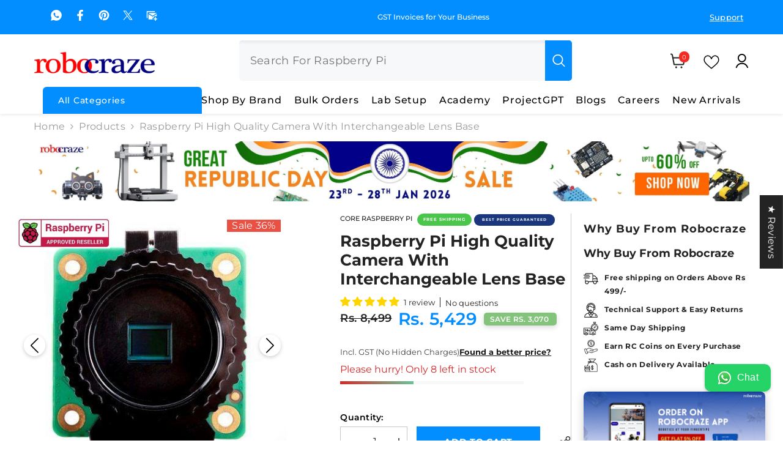

--- FILE ---
content_type: text/html; charset=utf-8
request_url: https://robocraze.com/collections/all?view=globo.alsobought
body_size: 38574
content:
[{"id":6802840158361,"title":"HC-SR04 Ultrasonic Distance Sensor Module","handle":"hc-sr-04-ultrasonic-sensor","description":"\u003cdiv\u003e\n\u003ch2\u003eHC-SR04 Ultrasonic Sensor\u003c\/h2\u003e\n\u003cp\u003eThe HC-SR04 Ultrasonic Sensor Module is a popular tool for measuring distance and detecting objects. It’s small, easy to use, and combines everything you need—a transmitter, receiver, and control circuit—in one module. It works like a sonar, sending out sound waves to measure the distance to objects, just like how bats and dolphins sense their surroundings.\u003c\/p\u003e\n\u003cp\u003eThis HC-SR04-Ultrasonic Range Finder can measure distances from 2 cm up to 400 cm with high accuracy, about 3 mm. It’s reliable for many projects, from robotics to simple object detection, and works well even in different lighting conditions. \u003c\/p\u003e\n\u003cp\u003eThis HC SR04 ultrasonic distance sensor module has two main pins, Trigger and Echo, which connect easily to microcontrollers like Arduino, making it perfect for projects where you need non-contact distance sensing.\u003c\/p\u003e\n\u003cp\u003e \u003c\/p\u003e\n\u003cp\u003eCheck out the best selection of \u003ca href=\"https:\/\/robocraze.com\/collections\/distance-proximity-sensors\"\u003e\u003cspan style=\"color: rgb(12, 111, 240);\"\u003e\u003cstrong\u003eDistance Sensors\u003c\/strong\u003e\u003c\/span\u003e\u003c\/a\u003e.\u003cbr\u003e\u003c\/p\u003e\n\u003cp\u003e\u003cstrong\u003eNote: \u003c\/strong\u003e\u003cspan\u003eThe HC-SR04 sensor has a 5V output (which needs to be reduced to 3.3V to work with the Raspberry Pi).\u003c\/span\u003e\u003c\/p\u003e\n\u003cp\u003eRead our blog on \u003ca href=\"https:\/\/robocraze.com\/blogs\/post\/interfacing-ultrasonic-sensor-with-raspberry-pi-4-gpio\" title=\"How to Connect Ultrasonic Sensor To Raspberry Pi\" target=\"_blank\"\u003ehow to connect ultrasonic sensor to Raspberry Pi.\u003c\/a\u003e\u003c\/p\u003e\n\u003ch2\u003eFeatures:\u003c\/h2\u003e\n\u003cul\u003e\n\u003cli\u003e\u003cspan class=\"selectable-text copyable-text\"\u003eNon-Contact Distance Sensor\u003c\/span\u003e\u003c\/li\u003e\n\u003cli\u003e\u003cspan class=\"selectable-text copyable-text\"\u003eMeasures 2cm to 400cm\u003c\/span\u003e\u003c\/li\u003e\n\u003cli\u003e\u003cspan class=\"selectable-text copyable-text\"\u003eSonar technology for accuracy\u003c\/span\u003e\u003c\/li\u003e\n\u003cli\u003e\u003cspan class=\"selectable-text copyable-text\"\u003eSuitable for robotics and DIY projects\u003c\/span\u003e\u003c\/li\u003e\n\u003cli\u003e\u003cspan class=\"selectable-text copyable-text\"\u003eStable performance indoors and outdoors\u003c\/span\u003e\u003c\/li\u003e\n\u003cli\u003e\u003cspan class=\"selectable-text copyable-text\"\u003eDurable materials\u003c\/span\u003e\u003c\/li\u003e\n\u003cli\u003e\u003cspan class=\"selectable-text copyable-text\"\u003eEasy to install, user-friendly\u003c\/span\u003e\u003c\/li\u003e\n\u003cli\u003e\u003cspan class=\"selectable-text copyable-text\"\u003e5V DC power supply\u003c\/span\u003e\u003c\/li\u003e\n\u003cli\u003e\u003cspan class=\"selectable-text copyable-text\"\u003eHigh resolution: 0.3 cm\u003c\/span\u003e\u003c\/li\u003e\n\u003cli\u003e\u003cspan class=\"selectable-text copyable-text\"\u003eBest ultrasonic sensor for Arduino and Raspberry Pi projects\u003c\/span\u003e\u003c\/li\u003e\n\u003c\/ul\u003e\n\u003ch2\u003e\u003cstrong\u003eApplications:\u003c\/strong\u003e\u003c\/h2\u003e\n\u003c\/div\u003e\n\u003cul\u003e\n\u003cli\u003eUsed to avoid and detect obstacles with robots like biped robots, obstacle avoider robots, path-finding robots, etc.\u003c\/li\u003e\n\u003cli\u003eUsed to measure the distance within a wide range of 2cm to 400cm\u003c\/li\u003e\n\u003cli\u003eCan be used to map the objects surrounding the sensor by rotating it\u003c\/li\u003e\n\u003cli\u003eThe depth of certain places like wells, pits, etc. can be measured since the waves can penetrate through the water\u003c\/li\u003e\n\u003c\/ul\u003e\n\u003cp\u003eRead our blog explaining the \u003ca rel=\"noopener noreferrer\" href=\"https:\/\/robocraze.com\/blogs\/post\/what-is-ultrasonic-sensor\" target=\"_blank\"\u003eultrasonic sensor working\u003c\/a\u003e.\u003c\/p\u003e\n\u003ch2\u003ePinout\u003c\/h2\u003e\n\u003cdiv style=\"text-align: center;\"\u003e\u003cimg alt=\"HC-SR04 Ultrasonic Distance Sensor Module Pinout\" src=\"https:\/\/cdn.shopify.com\/s\/files\/1\/0559\/1970\/6265\/files\/10_b2119a6c-45c9-4955-941f-ab6d95e52f9a.png?v=1710747656\" style=\"margin-bottom: 16px; float: none;\"\u003e\u003c\/div\u003e","published_at":"2021-05-27T19:08:01+05:30","created_at":"2021-05-27T19:08:01+05:30","vendor":"Robocraze","type":"Distance\/Proximity","tags":["Distance\/Proximity","HCSR04","Sensor","Sensors","ultrasonic"],"price":7100,"price_min":7100,"price_max":7100,"available":true,"price_varies":false,"compare_at_price":8900,"compare_at_price_min":8900,"compare_at_price_max":8900,"compare_at_price_varies":false,"variants":[{"id":40192340983961,"title":"Default Title","option1":"Default Title","option2":null,"option3":null,"sku":"TIFSS0171","requires_shipping":true,"taxable":true,"featured_image":null,"available":true,"name":"HC-SR04 Ultrasonic Distance Sensor Module","public_title":null,"options":["Default Title"],"price":7100,"weight":10,"compare_at_price":8900,"inventory_management":"shopify","barcode":"","requires_selling_plan":false,"selling_plan_allocations":[]}],"images":["\/\/robocraze.com\/cdn\/shop\/files\/1_HC_SR04_Ultrasonic_Sensor_356da2f6-48fc-47f6-a1c8-562ea36f9eee.png?v=1752210992","\/\/robocraze.com\/cdn\/shop\/products\/2_HC_SR04_Ultrasonic_Sensor.jpg?v=1743775817","\/\/robocraze.com\/cdn\/shop\/files\/1_HC_SR04_Ultrasonic_Sensor.png?v=1743775817","\/\/robocraze.com\/cdn\/shop\/files\/3_HC_SR04_Ultrasonic_Sensor_103699f5-26fb-4f45-928b-4b9bd92673cf.png?v=1752210992","\/\/robocraze.com\/cdn\/shop\/files\/3_HC_SR04_Ultrasonic_Sensor.png?v=1743775817","\/\/robocraze.com\/cdn\/shop\/products\/4_HC_SR04_Ultrasonic_Sensor.jpg?v=1743775817","\/\/robocraze.com\/cdn\/shop\/products\/HC_SR04_Ultrasonic_Sensor.jpg?v=1743775817"],"featured_image":"\/\/robocraze.com\/cdn\/shop\/files\/1_HC_SR04_Ultrasonic_Sensor_356da2f6-48fc-47f6-a1c8-562ea36f9eee.png?v=1752210992","options":["Title"],"media":[{"alt":null,"id":37934245839072,"position":1,"preview_image":{"aspect_ratio":1.0,"height":700,"width":700,"src":"\/\/robocraze.com\/cdn\/shop\/files\/1_HC_SR04_Ultrasonic_Sensor_356da2f6-48fc-47f6-a1c8-562ea36f9eee.png?v=1752210992"},"aspect_ratio":1.0,"height":700,"media_type":"image","src":"\/\/robocraze.com\/cdn\/shop\/files\/1_HC_SR04_Ultrasonic_Sensor_356da2f6-48fc-47f6-a1c8-562ea36f9eee.png?v=1752210992","width":700},{"alt":"HC-SR04 Ultrasonic Distance Sensor Module – Sensor for Arduino \u0026 distance detection -HC SR04 Ultrasonic Sensor","id":30879329943776,"position":2,"preview_image":{"aspect_ratio":1.0,"height":600,"width":600,"src":"\/\/robocraze.com\/cdn\/shop\/products\/2_HC_SR04_Ultrasonic_Sensor.jpg?v=1743775817"},"aspect_ratio":1.0,"height":600,"media_type":"image","src":"\/\/robocraze.com\/cdn\/shop\/products\/2_HC_SR04_Ultrasonic_Sensor.jpg?v=1743775817","width":600},{"alt":"HC-SR04 Ultrasonic Distance Sensor Module – Sensor for Arduino \u0026 distance detection -HC SR04 Ultrasonic Sensor","id":36325720850656,"position":3,"preview_image":{"aspect_ratio":1.0,"height":700,"width":700,"src":"\/\/robocraze.com\/cdn\/shop\/files\/1_HC_SR04_Ultrasonic_Sensor.png?v=1743775817"},"aspect_ratio":1.0,"height":700,"media_type":"image","src":"\/\/robocraze.com\/cdn\/shop\/files\/1_HC_SR04_Ultrasonic_Sensor.png?v=1743775817","width":700},{"alt":null,"id":37934245871840,"position":4,"preview_image":{"aspect_ratio":1.0,"height":700,"width":700,"src":"\/\/robocraze.com\/cdn\/shop\/files\/3_HC_SR04_Ultrasonic_Sensor_103699f5-26fb-4f45-928b-4b9bd92673cf.png?v=1752210992"},"aspect_ratio":1.0,"height":700,"media_type":"image","src":"\/\/robocraze.com\/cdn\/shop\/files\/3_HC_SR04_Ultrasonic_Sensor_103699f5-26fb-4f45-928b-4b9bd92673cf.png?v=1752210992","width":700},{"alt":"HC-SR04 Ultrasonic Distance Sensor Module – Sensor for Arduino \u0026 distance detection -HC SR04 Ultrasonic Sensor","id":36325720785120,"position":5,"preview_image":{"aspect_ratio":1.0,"height":700,"width":700,"src":"\/\/robocraze.com\/cdn\/shop\/files\/3_HC_SR04_Ultrasonic_Sensor.png?v=1743775817"},"aspect_ratio":1.0,"height":700,"media_type":"image","src":"\/\/robocraze.com\/cdn\/shop\/files\/3_HC_SR04_Ultrasonic_Sensor.png?v=1743775817","width":700},{"alt":"HC-SR04 Ultrasonic Distance Sensor Module – Sensor for Arduino \u0026 distance detection -HC SR04 Ultrasonic Sensor","id":30879329976544,"position":6,"preview_image":{"aspect_ratio":1.0,"height":700,"width":700,"src":"\/\/robocraze.com\/cdn\/shop\/products\/4_HC_SR04_Ultrasonic_Sensor.jpg?v=1743775817"},"aspect_ratio":1.0,"height":700,"media_type":"image","src":"\/\/robocraze.com\/cdn\/shop\/products\/4_HC_SR04_Ultrasonic_Sensor.jpg?v=1743775817","width":700},{"alt":"HC-SR04 Ultrasonic Distance Sensor Module – Sensor for Arduino \u0026 distance detection -HC SR04 Ultrasonic Sensor","id":30879330042080,"position":7,"preview_image":{"aspect_ratio":1.0,"height":700,"width":700,"src":"\/\/robocraze.com\/cdn\/shop\/products\/HC_SR04_Ultrasonic_Sensor.jpg?v=1743775817"},"aspect_ratio":1.0,"height":700,"media_type":"image","src":"\/\/robocraze.com\/cdn\/shop\/products\/HC_SR04_Ultrasonic_Sensor.jpg?v=1743775817","width":700}],"requires_selling_plan":false,"selling_plan_groups":[],"content":"\u003cdiv\u003e\n\u003ch2\u003eHC-SR04 Ultrasonic Sensor\u003c\/h2\u003e\n\u003cp\u003eThe HC-SR04 Ultrasonic Sensor Module is a popular tool for measuring distance and detecting objects. It’s small, easy to use, and combines everything you need—a transmitter, receiver, and control circuit—in one module. It works like a sonar, sending out sound waves to measure the distance to objects, just like how bats and dolphins sense their surroundings.\u003c\/p\u003e\n\u003cp\u003eThis HC-SR04-Ultrasonic Range Finder can measure distances from 2 cm up to 400 cm with high accuracy, about 3 mm. It’s reliable for many projects, from robotics to simple object detection, and works well even in different lighting conditions. \u003c\/p\u003e\n\u003cp\u003eThis HC SR04 ultrasonic distance sensor module has two main pins, Trigger and Echo, which connect easily to microcontrollers like Arduino, making it perfect for projects where you need non-contact distance sensing.\u003c\/p\u003e\n\u003cp\u003e \u003c\/p\u003e\n\u003cp\u003eCheck out the best selection of \u003ca href=\"https:\/\/robocraze.com\/collections\/distance-proximity-sensors\"\u003e\u003cspan style=\"color: rgb(12, 111, 240);\"\u003e\u003cstrong\u003eDistance Sensors\u003c\/strong\u003e\u003c\/span\u003e\u003c\/a\u003e.\u003cbr\u003e\u003c\/p\u003e\n\u003cp\u003e\u003cstrong\u003eNote: \u003c\/strong\u003e\u003cspan\u003eThe HC-SR04 sensor has a 5V output (which needs to be reduced to 3.3V to work with the Raspberry Pi).\u003c\/span\u003e\u003c\/p\u003e\n\u003cp\u003eRead our blog on \u003ca href=\"https:\/\/robocraze.com\/blogs\/post\/interfacing-ultrasonic-sensor-with-raspberry-pi-4-gpio\" title=\"How to Connect Ultrasonic Sensor To Raspberry Pi\" target=\"_blank\"\u003ehow to connect ultrasonic sensor to Raspberry Pi.\u003c\/a\u003e\u003c\/p\u003e\n\u003ch2\u003eFeatures:\u003c\/h2\u003e\n\u003cul\u003e\n\u003cli\u003e\u003cspan class=\"selectable-text copyable-text\"\u003eNon-Contact Distance Sensor\u003c\/span\u003e\u003c\/li\u003e\n\u003cli\u003e\u003cspan class=\"selectable-text copyable-text\"\u003eMeasures 2cm to 400cm\u003c\/span\u003e\u003c\/li\u003e\n\u003cli\u003e\u003cspan class=\"selectable-text copyable-text\"\u003eSonar technology for accuracy\u003c\/span\u003e\u003c\/li\u003e\n\u003cli\u003e\u003cspan class=\"selectable-text copyable-text\"\u003eSuitable for robotics and DIY projects\u003c\/span\u003e\u003c\/li\u003e\n\u003cli\u003e\u003cspan class=\"selectable-text copyable-text\"\u003eStable performance indoors and outdoors\u003c\/span\u003e\u003c\/li\u003e\n\u003cli\u003e\u003cspan class=\"selectable-text copyable-text\"\u003eDurable materials\u003c\/span\u003e\u003c\/li\u003e\n\u003cli\u003e\u003cspan class=\"selectable-text copyable-text\"\u003eEasy to install, user-friendly\u003c\/span\u003e\u003c\/li\u003e\n\u003cli\u003e\u003cspan class=\"selectable-text copyable-text\"\u003e5V DC power supply\u003c\/span\u003e\u003c\/li\u003e\n\u003cli\u003e\u003cspan class=\"selectable-text copyable-text\"\u003eHigh resolution: 0.3 cm\u003c\/span\u003e\u003c\/li\u003e\n\u003cli\u003e\u003cspan class=\"selectable-text copyable-text\"\u003eBest ultrasonic sensor for Arduino and Raspberry Pi projects\u003c\/span\u003e\u003c\/li\u003e\n\u003c\/ul\u003e\n\u003ch2\u003e\u003cstrong\u003eApplications:\u003c\/strong\u003e\u003c\/h2\u003e\n\u003c\/div\u003e\n\u003cul\u003e\n\u003cli\u003eUsed to avoid and detect obstacles with robots like biped robots, obstacle avoider robots, path-finding robots, etc.\u003c\/li\u003e\n\u003cli\u003eUsed to measure the distance within a wide range of 2cm to 400cm\u003c\/li\u003e\n\u003cli\u003eCan be used to map the objects surrounding the sensor by rotating it\u003c\/li\u003e\n\u003cli\u003eThe depth of certain places like wells, pits, etc. can be measured since the waves can penetrate through the water\u003c\/li\u003e\n\u003c\/ul\u003e\n\u003cp\u003eRead our blog explaining the \u003ca rel=\"noopener noreferrer\" href=\"https:\/\/robocraze.com\/blogs\/post\/what-is-ultrasonic-sensor\" target=\"_blank\"\u003eultrasonic sensor working\u003c\/a\u003e.\u003c\/p\u003e\n\u003ch2\u003ePinout\u003c\/h2\u003e\n\u003cdiv style=\"text-align: center;\"\u003e\u003cimg alt=\"HC-SR04 Ultrasonic Distance Sensor Module Pinout\" src=\"https:\/\/cdn.shopify.com\/s\/files\/1\/0559\/1970\/6265\/files\/10_b2119a6c-45c9-4955-941f-ab6d95e52f9a.png?v=1710747656\" style=\"margin-bottom: 16px; float: none;\"\u003e\u003c\/div\u003e"},{"id":6803015794841,"title":"Arduino UNO R3 SMD ATmega328 Compatible Board","handle":"uno-smd-board-compatible-with-arduino","description":"\u003ch2\u003e\u003cspan style=\"color: #000000;\"\u003eArduino UNO R3 SMD Board Compatible with Arduino\u003c\/span\u003e\u003c\/h2\u003e\n\u003cp\u003eOne of the new ways into the world of electronic innovation is the SMD Arduino UNO R3 Development Board with Cable.\u003c\/p\u003e\n\u003cp\u003eThis board is totally different from the Arduino Uno R3. Uno R3 and Uno R3 SMD both boards are based on the ATmega328P Microcontroller but the difference is that the UNO R3 is through-hole version, and this is an SMD version or Surface Mount Device version.\u003c\/p\u003e\n\u003cp\u003eA SMD or surface-mount device is an electronic component that is mounted directly onto the surface of a printed circuit board (PCB), rather than being inserted through holes.\u003c\/p\u003e\n\u003cp\u003eThe board has dimensions of 7 x 5 x 1cm and comes to the fore as a compact and reliable choice for both beginners and experienced electronics enthusiasts.\u003c\/p\u003e\n\u003cp\u003eIt is designed with 14 digital input\/output pins, 6 analog inputs, a 16MHz crystal oscillator, a USB connection, and the CH340G USB to UART Converter Chip, this development board is a perfect match for the electronic prototypes that you want to build with Arduino.\u003c\/p\u003e\n\u003cp\u003eThis Arduino programming board is a must-have if you're into robotics, IoT, home automation, and security system projects.\u003c\/p\u003e\n\u003cp\u003eIf your projects are large or small, this Arduino UNO R3 ATmega328P SMD microcontroller brings to you a whole lot of potential and creativity. \u003c\/p\u003e\n\u003cp\u003e \u003c\/p\u003e\n\u003cp\u003eBuy Genuine \u003ca href=\"https:\/\/robocraze.com\/products\/arduino-uno-original\"\u003e\u003cspan style=\"color: rgb(38, 50, 201);\"\u003e\u003cstrong\u003eArduino Uno R3\u003c\/strong\u003e\u003c\/span\u003e\u003c\/a\u003e – Best Price!\u003c\/p\u003e\n\u003ch2\u003ePin Diagram\u003c\/h2\u003e\n\u003cdiv style=\"text-align: center;\"\u003e\u003cimg src=\"https:\/\/cdn.shopify.com\/s\/files\/1\/0559\/1970\/6265\/files\/Pin_Diagram.png?v=1749708826\" alt=\"Arduino UNO SMD Pin Diagram\" style=\"margin-bottom: 16px; float: none;\"\u003e\u003c\/div\u003e\n\u003ch2\u003e\u003cspan style=\"color: #000000;\"\u003eComparison of Uno Boards:\u003c\/span\u003e\u003c\/h2\u003e\n\u003ctable border=\"1\" dir=\"ltr\" cellpadding=\"0\" cellspacing=\"0\" xmlns=\"http:\/\/www.w3.org\/1999\/xhtml\"\u003e\n\u003ccolgroup\u003e \u003ccol width=\"190\"\u003e \u003ccol width=\"272\"\u003e \u003ccol width=\"292\"\u003e \u003ccol width=\"267\"\u003e \u003c\/colgroup\u003e\n\u003ctbody\u003e\n\u003ctr\u003e\n\u003ctd data-sheets-value='{\"1\":2,\"2\":\"Specification\"}'\u003e\n\u003cp\u003e\u003cspan style=\"color: #000000;\"\u003e\u003cstrong\u003eSpecification\u003c\/strong\u003e\u003c\/span\u003e\u003c\/p\u003e\n\u003c\/td\u003e\n\u003ctd data-sheets-value='{\"1\":2,\"2\":\"Arduino UNO Wifi\"}'\u003e\n\u003cp\u003e\u003ca title=\"Arduino Uno with WiFi\" href=\"https:\/\/robocraze.com\/products\/uno-wifi-r3-atmega328p-esp8266-ch340g-board-compatible-with-arduino\" target=\"_blank\"\u003e\u003cspan style=\"color: #000000;\"\u003e\u003cstrong style=\"color: #000000;\"\u003eUNO Wifi\u003c\/strong\u003e\u003c\/span\u003e\u003c\/a\u003e\u003c\/p\u003e\n\u003c\/td\u003e\n\u003ctd data-sheets-value='{\"1\":2,\"2\":\"Arduino UNO Clone SMD\"}'\u003e\n\u003cp\u003e\u003cspan style=\"color: #000000;\"\u003e\u003cstrong\u003eUNO SMD \u003c\/strong\u003e\u003c\/span\u003e\u003c\/p\u003e\n\u003c\/td\u003e\n\u003ctd data-sheets-value='{\"1\":2,\"2\":\"Arduino UNO Clone \"}'\u003e\n\u003cp\u003e\u003ca title=\"Arduino Uno R3\" href=\"https:\/\/robocraze.com\/products\/uno-r3-board-compatible-with-arduino\" target=\"_blank\"\u003e\u003cspan style=\"color: #000000;\"\u003e\u003cstrong style=\"color: #000000;\"\u003eUNO R3\u003c\/strong\u003e\u003c\/span\u003e\u003c\/a\u003e\u003c\/p\u003e\n\u003c\/td\u003e\n\u003c\/tr\u003e\n\u003ctr\u003e\n\u003ctd data-sheets-value='{\"1\":2,\"2\":\"Micrcontroller\"}'\u003e\u003cspan style=\"color: #000000;\"\u003eMicrocontroller\u003c\/span\u003e\u003c\/td\u003e\n\u003ctd data-sheets-value='{\"1\":2,\"2\":\"ATmega4809\"}'\u003e\u003cspan style=\"color: #000000;\"\u003eATmega4809\u003c\/span\u003e\u003c\/td\u003e\n\u003ctd data-sheets-value='{\"1\":2,\"2\":\"ATmega328P (SMD)\"}'\u003e\u003cspan style=\"color: #000000;\"\u003eATmega328P (SMD)\u003c\/span\u003e\u003c\/td\u003e\n\u003ctd data-sheets-value='{\"1\":2,\"2\":\"ATmega328P (Through hole)\"}'\u003e\u003cspan style=\"color: #000000;\"\u003eATmega328P (Through hole)\u003c\/span\u003e\u003c\/td\u003e\n\u003c\/tr\u003e\n\u003ctr\u003e\n\u003ctd data-sheets-value='{\"1\":2,\"2\":\"USB connector\"}'\u003e\u003cspan style=\"color: #000000;\"\u003eUSB connector\u003c\/span\u003e\u003c\/td\u003e\n\u003ctd data-sheets-value='{\"1\":2,\"2\":\"Micro-USB\"}'\u003e\u003cspan style=\"color: #000000;\"\u003eMicro-USB\u003c\/span\u003e\u003c\/td\u003e\n\u003ctd data-sheets-value='{\"1\":2,\"2\":\"USB-B\"}'\u003e\u003cspan style=\"color: #000000;\"\u003eUSB-B\u003c\/span\u003e\u003c\/td\u003e\n\u003ctd data-sheets-value='{\"1\":2,\"2\":\"USB-B\"}'\u003e\u003cspan style=\"color: #000000;\"\u003eUSB-B\u003c\/span\u003e\u003c\/td\u003e\n\u003c\/tr\u003e\n\u003ctr\u003e\n\u003ctd data-sheets-value='{\"1\":2,\"2\":\"Digital I\/O Pins\"}'\u003e\u003cspan style=\"color: #000000;\"\u003eDigital I\/O Pins\u003c\/span\u003e\u003c\/td\u003e\n\u003ctd data-sheets-value='{\"1\":3,\"3\":14}'\u003e\u003cspan style=\"color: #000000;\"\u003e14\u003c\/span\u003e\u003c\/td\u003e\n\u003ctd data-sheets-value='{\"1\":3,\"3\":14}'\u003e\u003cspan style=\"color: #000000;\"\u003e14\u003c\/span\u003e\u003c\/td\u003e\n\u003ctd data-sheets-value='{\"1\":3,\"3\":14}'\u003e\u003cspan style=\"color: #000000;\"\u003e14\u003c\/span\u003e\u003c\/td\u003e\n\u003c\/tr\u003e\n\u003ctr\u003e\n\u003ctd data-sheets-value='{\"1\":2,\"2\":\"Analog input pins\"}'\u003e\u003cspan style=\"color: #000000;\"\u003eAnalog input pins\u003c\/span\u003e\u003c\/td\u003e\n\u003ctd data-sheets-value='{\"1\":3,\"3\":6}'\u003e\u003cspan style=\"color: #000000;\"\u003e6\u003c\/span\u003e\u003c\/td\u003e\n\u003ctd data-sheets-value='{\"1\":3,\"3\":6}'\u003e\u003cspan style=\"color: #000000;\"\u003e6\u003c\/span\u003e\u003c\/td\u003e\n\u003ctd data-sheets-value='{\"1\":3,\"3\":6}'\u003e\u003cspan style=\"color: #000000;\"\u003e6\u003c\/span\u003e\u003c\/td\u003e\n\u003c\/tr\u003e\n\u003ctr\u003e\n\u003ctd data-sheets-value='{\"1\":2,\"2\":\"PWM pins\"}'\u003e\u003cspan style=\"color: #000000;\"\u003ePWM pins\u003c\/span\u003e\u003c\/td\u003e\n\u003ctd data-sheets-value='{\"1\":3,\"3\":5}'\u003e\u003cspan style=\"color: #000000;\"\u003e5\u003c\/span\u003e\u003c\/td\u003e\n\u003ctd data-sheets-value='{\"1\":3,\"3\":6}'\u003e\u003cspan style=\"color: #000000;\"\u003e6\u003c\/span\u003e\u003c\/td\u003e\n\u003ctd data-sheets-value='{\"1\":3,\"3\":6}'\u003e\u003cspan style=\"color: #000000;\"\u003e6\u003c\/span\u003e\u003c\/td\u003e\n\u003c\/tr\u003e\n\u003ctr\u003e\n\u003ctd data-sheets-value='{\"1\":2,\"2\":\"UART\"}'\u003e\u003cspan style=\"color: #000000;\"\u003eUART\u003c\/span\u003e\u003c\/td\u003e\n\u003ctd data-sheets-value='{\"1\":2,\"2\":\"YES\"}'\u003e\u003cspan style=\"color: #000000;\"\u003eYes\u003c\/span\u003e\u003c\/td\u003e\n\u003ctd data-sheets-value='{\"1\":2,\"2\":\"YES\"}'\u003e\u003cspan style=\"color: #000000;\"\u003eYes\u003c\/span\u003e\u003c\/td\u003e\n\u003ctd data-sheets-value='{\"1\":2,\"2\":\"YES\"}'\u003e\u003cspan style=\"color: #000000;\"\u003eYes\u003c\/span\u003e\u003c\/td\u003e\n\u003c\/tr\u003e\n\u003ctr\u003e\n\u003ctd data-sheets-value='{\"1\":2,\"2\":\"I2C\"}'\u003e\u003cspan style=\"color: #000000;\"\u003eI2C\u003c\/span\u003e\u003c\/td\u003e\n\u003ctd data-sheets-value='{\"1\":2,\"2\":\"YES\"}'\u003e\u003cspan style=\"color: #000000;\"\u003eYes\u003c\/span\u003e\u003c\/td\u003e\n\u003ctd data-sheets-value='{\"1\":2,\"2\":\"YES\"}'\u003e\u003cspan style=\"color: #000000;\"\u003eYes\u003c\/span\u003e\u003c\/td\u003e\n\u003ctd data-sheets-value='{\"1\":2,\"2\":\"YES\"}'\u003e\u003cspan style=\"color: #000000;\"\u003eYes\u003c\/span\u003e\u003c\/td\u003e\n\u003c\/tr\u003e\n\u003ctr\u003e\n\u003ctd data-sheets-value='{\"1\":2,\"2\":\"SPI\"}'\u003e\u003cspan style=\"color: #000000;\"\u003eSPI\u003c\/span\u003e\u003c\/td\u003e\n\u003ctd data-sheets-value='{\"1\":2,\"2\":\"YES\"}'\u003e\u003cspan style=\"color: #000000;\"\u003eYes\u003c\/span\u003e\u003c\/td\u003e\n\u003ctd data-sheets-value='{\"1\":2,\"2\":\"YES\"}'\u003e\u003cspan style=\"color: #000000;\"\u003eYes\u003c\/span\u003e\u003c\/td\u003e\n\u003ctd data-sheets-value='{\"1\":2,\"2\":\"YES\"}'\u003e\u003cspan style=\"color: #000000;\"\u003eYes\u003c\/span\u003e\u003c\/td\u003e\n\u003c\/tr\u003e\n\u003ctr\u003e\n\u003ctd data-sheets-value='{\"1\":2,\"2\":\"I\/O Voltage\"}'\u003e\u003cspan style=\"color: #000000;\"\u003eI\/O Voltage\u003c\/span\u003e\u003c\/td\u003e\n\u003ctd data-sheets-value='{\"1\":2,\"2\":\"5V\"}'\u003e\u003cspan style=\"color: #000000;\"\u003e5V\u003c\/span\u003e\u003c\/td\u003e\n\u003ctd data-sheets-value='{\"1\":2,\"2\":\"5V\"}'\u003e\u003cspan style=\"color: #000000;\"\u003e5V\u003c\/span\u003e\u003c\/td\u003e\n\u003ctd data-sheets-value='{\"1\":2,\"2\":\"5V\"}'\u003e\u003cspan style=\"color: #000000;\"\u003e5V\u003c\/span\u003e\u003c\/td\u003e\n\u003c\/tr\u003e\n\u003ctr\u003e\n\u003ctd data-sheets-value='{\"1\":2,\"2\":\"Input voltage (nominal)\"}'\u003e\u003cspan style=\"color: #000000;\"\u003eInput voltage (nominal)\u003c\/span\u003e\u003c\/td\u003e\n\u003ctd data-sheets-value='{\"1\":2,\"2\":\"7-12V\"}'\u003e\u003cspan style=\"color: #000000;\"\u003e7-12V\u003c\/span\u003e\u003c\/td\u003e\n\u003ctd data-sheets-value='{\"1\":2,\"2\":\"7-12V\"}'\u003e\u003cspan style=\"color: #000000;\"\u003e7-12V\u003c\/span\u003e\u003c\/td\u003e\n\u003ctd data-sheets-value='{\"1\":2,\"2\":\"7-12V\"}'\u003e\u003cspan style=\"color: #000000;\"\u003e7-12V\u003c\/span\u003e\u003c\/td\u003e\n\u003c\/tr\u003e\n\u003ctr\u003e\n\u003ctd data-sheets-value='{\"1\":2,\"2\":\"DC Current per I\/O Pin\"}'\u003e\u003cspan style=\"color: #000000;\"\u003eDC Current per I\/O Pin\u003c\/span\u003e\u003c\/td\u003e\n\u003ctd data-sheets-value='{\"1\":2,\"2\":\"20mA\"}'\u003e\u003cspan style=\"color: #000000;\"\u003e20mA\u003c\/span\u003e\u003c\/td\u003e\n\u003ctd data-sheets-value='{\"1\":2,\"2\":\"20 mA\"}'\u003e\u003cspan style=\"color: #000000;\"\u003e20 mA\u003c\/span\u003e\u003c\/td\u003e\n\u003ctd data-sheets-value='{\"1\":2,\"2\":\"20 mA\"}'\u003e\u003cspan style=\"color: #000000;\"\u003e20 mA\u003c\/span\u003e\u003c\/td\u003e\n\u003c\/tr\u003e\n\u003ctr\u003e\n\u003ctd data-sheets-value='{\"1\":2,\"2\":\"Power Supply Connector\"}'\u003e\u003cspan style=\"color: #000000;\"\u003ePower Supply Connector\u003c\/span\u003e\u003c\/td\u003e\n\u003ctd data-sheets-value='{\"1\":2,\"2\":\"Barrel Plug\"}'\u003e\u003cspan style=\"color: #000000;\"\u003eBarrel Plug\u003c\/span\u003e\u003c\/td\u003e\n\u003ctd data-sheets-value='{\"1\":2,\"2\":\"Barrel Plug\"}'\u003e\u003cspan style=\"color: #000000;\"\u003eBarrel Plug\u003c\/span\u003e\u003c\/td\u003e\n\u003ctd data-sheets-value='{\"1\":2,\"2\":\"Barrel Plug\"}'\u003e\u003cspan style=\"color: #000000;\"\u003eBarrel Plug\u003c\/span\u003e\u003c\/td\u003e\n\u003c\/tr\u003e\n\u003ctr\u003e\n\u003ctd data-sheets-value='{\"1\":2,\"2\":\"clock speed\"}'\u003e\u003cspan style=\"color: #000000;\"\u003eclock speed\u003c\/span\u003e\u003c\/td\u003e\n\u003ctd data-sheets-value='{\"1\":2,\"2\":\"16 MHz\"}'\u003e\u003cspan style=\"color: #000000;\"\u003e16 MHz\u003c\/span\u003e\u003c\/td\u003e\n\u003ctd data-sheets-value='{\"1\":2,\"2\":\"16 MHz\"}'\u003e\u003cspan style=\"color: #000000;\"\u003e16 MHz\u003c\/span\u003e\u003c\/td\u003e\n\u003ctd data-sheets-value='{\"1\":2,\"2\":\"16 MHz\"}'\u003e\u003cspan style=\"color: #000000;\"\u003e16 MHz\u003c\/span\u003e\u003c\/td\u003e\n\u003c\/tr\u003e\n\u003ctr\u003e\n\u003ctd data-sheets-value='{\"1\":2,\"2\":\"USB-Serial chip\"}'\u003e\u003cspan style=\"color: #000000;\"\u003eUSB-Serial chip\u003c\/span\u003e\u003c\/td\u003e\n\u003ctd data-sheets-value='{\"1\":2,\"2\":\"ATmega16U2\"}'\u003e\u003cspan style=\"color: #000000;\"\u003eATmega16U2\u003c\/span\u003e\u003c\/td\u003e\n\u003ctd data-sheets-value='{\"1\":2,\"2\":\"CH340\"}'\u003e\u003cspan style=\"color: #000000;\"\u003eCH340\u003c\/span\u003e\u003c\/td\u003e\n\u003ctd data-sheets-value='{\"1\":2,\"2\":\"ATmega16U2\"}'\u003e\u003cspan style=\"color: #000000;\"\u003eATmega16U2\u003c\/span\u003e\u003c\/td\u003e\n\u003c\/tr\u003e\n\u003ctr\u003e\n\u003ctd data-sheets-value='{\"1\":2,\"2\":\"SRAM\"}'\u003e\u003cspan style=\"color: #000000;\"\u003eSRAM\u003c\/span\u003e\u003c\/td\u003e\n\u003ctd data-sheets-value='{\"1\":2,\"2\":\"6.144KB\"}'\u003e\u003cspan style=\"color: #000000;\"\u003e6.144KB\u003c\/span\u003e\u003c\/td\u003e\n\u003ctd data-sheets-value='{\"1\":2,\"2\":\"2KB \"}'\u003e\u003cspan style=\"color: #000000;\"\u003e2KB\u003c\/span\u003e\u003c\/td\u003e\n\u003ctd data-sheets-value='{\"1\":2,\"2\":\"2KB \"}'\u003e\u003cspan style=\"color: #000000;\"\u003e2KB\u003c\/span\u003e\u003c\/td\u003e\n\u003c\/tr\u003e\n\u003ctr\u003e\n\u003ctd data-sheets-value='{\"1\":2,\"2\":\"Flash Memory \"}'\u003e\u003cspan style=\"color: #000000;\"\u003eFlash Memory\u003c\/span\u003e\u003c\/td\u003e\n\u003ctd data-sheets-value='{\"1\":2,\"2\":\"48KB\"}'\u003e\u003cspan style=\"color: #000000;\"\u003e48KB\u003c\/span\u003e\u003c\/td\u003e\n\u003ctd data-sheets-value='{\"1\":2,\"2\":\"32KB \"}'\u003e\u003cspan style=\"color: #000000;\"\u003e32KB\u003c\/span\u003e\u003c\/td\u003e\n\u003ctd data-sheets-value='{\"1\":2,\"2\":\"32KB \"}'\u003e\u003cspan style=\"color: #000000;\"\u003e32KB\u003c\/span\u003e\u003c\/td\u003e\n\u003c\/tr\u003e\n\u003ctr\u003e\n\u003ctd data-sheets-value='{\"1\":2,\"2\":\"EEPROM\"}'\u003e\u003cspan style=\"color: #000000;\"\u003eEEPROM\u003c\/span\u003e\u003c\/td\u003e\n\u003ctd data-sheets-value='{\"1\":2,\"2\":\"256 Bytes\"}'\u003e\u003cspan style=\"color: #000000;\"\u003e256 Bytes\u003c\/span\u003e\u003c\/td\u003e\n\u003ctd data-sheets-value='{\"1\":2,\"2\":\"1KB\"}'\u003e\u003cspan style=\"color: #000000;\"\u003e1KB\u003c\/span\u003e\u003c\/td\u003e\n\u003ctd data-sheets-value='{\"1\":2,\"2\":\"1KB\"}'\u003e\u003cspan style=\"color: #000000;\"\u003e1KB\u003c\/span\u003e\u003c\/td\u003e\n\u003c\/tr\u003e\n\u003ctr\u003e\n\u003ctd data-sheets-value='{\"1\":2,\"2\":\"Dimensions\"}'\u003e\u003cspan style=\"color: #000000;\"\u003eDimensions\u003c\/span\u003e\u003c\/td\u003e\n\u003ctd data-sheets-value='{\"1\":2,\"2\":\"68.6 mm x  53.4 mm\"}'\u003e\u003cspan style=\"color: #000000;\"\u003e68.6 mm x 53.4 mm\u003c\/span\u003e\u003c\/td\u003e\n\u003ctd data-sheets-value='{\"1\":2,\"2\":\"68.6 mm x  53.4 mm\"}'\u003e\u003cspan style=\"color: #000000;\"\u003e68.6 mm x 53.4 mm\u003c\/span\u003e\u003c\/td\u003e\n\u003ctd data-sheets-value='{\"1\":2,\"2\":\"68.6 mm x  53.4 mm\"}'\u003e\u003cspan style=\"color: #000000;\"\u003e68.6 mm x 53.4 mm\u003c\/span\u003e\u003c\/td\u003e\n\u003c\/tr\u003e\n\u003ctr\u003e\n\u003ctd data-sheets-value='{\"1\":2,\"2\":\"RADIO MODULE\"}'\u003e\u003cspan style=\"color: #000000;\"\u003eRADIO MODULE\u003c\/span\u003e\u003c\/td\u003e\n\u003ctd data-sheets-value='{\"1\":2,\"2\":\"u-blox NINA-W102\"}'\u003e\u003cspan style=\"color: #000000;\"\u003eu-blox NINA-W102\u003c\/span\u003e\u003c\/td\u003e\n\u003ctd data-sheets-value='{\"1\":2,\"2\":\"-\"}'\u003e\u003cspan style=\"color: #000000;\"\u003e-\u003c\/span\u003e\u003c\/td\u003e\n\u003ctd data-sheets-value='{\"1\":2,\"2\":\"-\"}'\u003e\u003cspan style=\"color: #000000;\"\u003e-\u003c\/span\u003e\u003c\/td\u003e\n\u003c\/tr\u003e\n\u003ctr\u003e\n\u003ctd data-sheets-value='{\"1\":2,\"2\":\"Inertial Measurement Unit\"}'\u003e\u003cspan style=\"color: #000000;\"\u003eInertial Measurement Unit\u003c\/span\u003e\u003c\/td\u003e\n\u003ctd data-sheets-value='{\"1\":2,\"2\":\"LSM6DS3TR (3D accelerometer)\"}'\u003e\u003cspan style=\"color: #000000;\"\u003eLSM6DS3TR (3D accelerometer)\u003c\/span\u003e\u003c\/td\u003e\n\u003ctd data-sheets-value='{\"1\":2,\"2\":\"-\"}'\u003e\u003cspan style=\"color: #000000;\"\u003e-\u003c\/span\u003e\u003c\/td\u003e\n\u003ctd data-sheets-value='{\"1\":2,\"2\":\"-\"}'\u003e\u003cspan style=\"color: #000000;\"\u003e-\u003c\/span\u003e\u003c\/td\u003e\n\u003c\/tr\u003e\n\u003ctr\u003e\n\u003ctd data-sheets-value='{\"1\":2,\"2\":\"LED_BUILTIN\"}'\u003e\u003cspan style=\"color: #000000;\"\u003eLED_BUILTIN\u003c\/span\u003e\u003c\/td\u003e\n\u003ctd data-sheets-value='{\"1\":3,\"3\":25}'\u003e\u003cspan style=\"color: #000000;\"\u003e25\u003c\/span\u003e\u003c\/td\u003e\n\u003ctd data-sheets-value='{\"1\":3,\"3\":13}'\u003e\u003cspan style=\"color: #000000;\"\u003e13\u003c\/span\u003e\u003c\/td\u003e\n\u003ctd data-sheets-value='{\"1\":3,\"3\":13}'\u003e\u003cspan style=\"color: #000000;\"\u003e13\u003c\/span\u003e\u003c\/td\u003e\n\u003c\/tr\u003e\n\u003ctr\u003e\n\u003ctd data-sheets-value='{\"1\":2,\"2\":\"Wi-Fi Microprocessor\"}'\u003e\u003cspan style=\"color: #000000;\"\u003eWi-Fi Microprocessor\u003c\/span\u003e\u003c\/td\u003e\n\u003ctd data-sheets-value='{\"1\":2,\"2\":\"YES\"}'\u003e\u003cspan style=\"color: #000000;\"\u003eYes\u003c\/span\u003e\u003c\/td\u003e\n\u003ctd data-sheets-value='{\"1\":2,\"2\":\"-\"}'\u003e\u003cspan style=\"color: #000000;\"\u003e-\u003c\/span\u003e\u003c\/td\u003e\n\u003ctd data-sheets-value='{\"1\":2,\"2\":\"-\"}'\u003e\u003cspan style=\"color: #000000;\"\u003e-\u003c\/span\u003e\u003c\/td\u003e\n\u003c\/tr\u003e\n\u003c\/tbody\u003e\n\u003c\/table\u003e\n\u003ch2\u003e\u003cspan style=\"color: #000000;\"\u003eWhy Choose the SMD Version?\u003c\/span\u003e\u003c\/h2\u003e\n\u003cul\u003e\n\u003cli\u003eCompact design allows smaller, space-efficient circuits.\u003c\/li\u003e\n\u003cli\u003eCost-effective due to automated manufacturing and minimal material use.\u003c\/li\u003e\n\u003cli\u003eHigh reliability with better resistance to vibration and mechanical stress.\u003c\/li\u003e\n\u003cli\u003eImproved electrical performance with reduced signal loss and interference.\u003c\/li\u003e\n\u003cli\u003eLightweight and ideal for modern compact electronics.\u003c\/li\u003e\n\u003cli\u003eFaster production and easier large-scale assembly.\u003c\/li\u003e\n\u003c\/ul\u003e\n\u003ch2\u003eComparison: Original Arduino UNO vs Compatible SMD UNO\u003c\/h2\u003e\n\u003ctable\u003e\n\u003ctbody\u003e\n\u003ctr\u003e\n\u003cth\u003eFeature\u003c\/th\u003e\n\u003cth\u003eOriginal Arduino UNO\u003c\/th\u003e\n\u003cth\u003eCompatible SMD UNO\u003c\/th\u003e\n\u003c\/tr\u003e\n\u003ctr\u003e\n\u003ctd\u003eMicrocontroller\u003c\/td\u003e\n\u003ctd\u003eATmega328P (DIP)\u003c\/td\u003e\n\u003ctd\u003eATmega328P (SMD)\u003c\/td\u003e\n\u003c\/tr\u003e\n\u003ctr\u003e\n\u003ctd\u003eBuild Type\u003c\/td\u003e\n\u003ctd\u003eThrough-hole components\u003c\/td\u003e\n\u003ctd\u003eSurface-mount components\u003c\/td\u003e\n\u003c\/tr\u003e\n\u003ctr\u003e\n\u003ctd\u003eChip Replaceability\u003c\/td\u003e\n\u003ctd\u003eRemovable and replaceable\u003c\/td\u003e\n\u003ctd\u003eFixed (non-removable)\u003c\/td\u003e\n\u003c\/tr\u003e\n\u003ctr\u003e\n\u003ctd\u003eSize\u003c\/td\u003e\n\u003ctd\u003eSlightly larger\u003c\/td\u003e\n\u003ctd\u003eMore compact\u003c\/td\u003e\n\u003c\/tr\u003e\n\u003ctr\u003e\n\u003ctd\u003ePerformance\u003c\/td\u003e\n\u003ctd\u003eSame processing power\u003c\/td\u003e\n\u003ctd\u003eSame processing power\u003c\/td\u003e\n\u003c\/tr\u003e\n\u003ctr\u003e\n\u003ctd\u003eUSB Interface\u003c\/td\u003e\n\u003ctd\u003eATmega16U2\u003c\/td\u003e\n\u003ctd\u003eCH340 or similar USB-to-Serial chip\u003c\/td\u003e\n\u003c\/tr\u003e\n\u003ctr\u003e\n\u003ctd\u003eEase of Repair\u003c\/td\u003e\n\u003ctd\u003eEasier (replaceable chip)\u003c\/td\u003e\n\u003ctd\u003eHarder to repair\u003c\/td\u003e\n\u003c\/tr\u003e\n\u003ctr\u003e\n\u003ctd\u003eCost\u003c\/td\u003e\n\u003ctd\u003eSlightly higher\u003c\/td\u003e\n\u003ctd\u003eMore affordable\u003c\/td\u003e\n\u003c\/tr\u003e\n\u003ctr\u003e\n\u003ctd\u003eDurability\u003c\/td\u003e\n\u003ctd\u003eVery robust\u003c\/td\u003e\n\u003ctd\u003eSlightly less robust mechanically\u003c\/td\u003e\n\u003c\/tr\u003e\n\u003ctr\u003e\n\u003ctd\u003eBest For\u003c\/td\u003e\n\u003ctd\u003eLearners who want to experiment with hardware\u003c\/td\u003e\n\u003ctd\u003eBudget-friendly, compact projects\u003c\/td\u003e\n\u003c\/tr\u003e\n\u003c\/tbody\u003e\n\u003c\/table\u003e\n\u003ch2\u003eBeginner Project Ideas with Arduino UNO SMD\u003c\/h2\u003e\n\u003cul\u003e\n\u003cli\u003eLED Blink Project\u003c\/li\u003e\n\u003cli\u003eTemperature Sensor Monitoring\u003c\/li\u003e\n\u003cli\u003eLight Sensor (LDR) Based Automation\u003c\/li\u003e\n\u003cli\u003eDC Motor Speed Control\u003c\/li\u003e\n\u003cli\u003eUltrasonic Distance Measurement\u003c\/li\u003e\n\u003cli\u003eRGB LED Color Mixing\u003c\/li\u003e\n\u003cli\u003eServo Motor Angle Control\u003c\/li\u003e\n\u003cli\u003eSound Sensor Activation\u003c\/li\u003e\n\u003cli\u003eIR Remote Controlled LED\u003c\/li\u003e\n\u003cli\u003ePush Button Counter Display\u003c\/li\u003e\n\u003c\/ul\u003e\n\u003ch2\u003e\u003cspan style=\"color: #000000;\"\u003eApplications:\u003c\/span\u003e\u003c\/h2\u003e\n\u003cul\u003e\n\u003cli\u003e\u003cspan style=\"color: #000000;\"\u003eArduino Music Instrument\u003c\/span\u003e\u003c\/li\u003e\n\u003cli\u003e\u003cspan style=\"color: #000000;\"\u003eRobot Car\u003c\/span\u003e\u003c\/li\u003e\n\u003cli\u003e\u003cspan style=\"color: #000000;\"\u003eFingerprint door lock\u003c\/span\u003e\u003c\/li\u003e\n\u003cli\u003e\u003cspan style=\"color: #000000;\"\u003eHome Automation\u003c\/span\u003e\u003c\/li\u003e\n\u003cli\u003e\u003cspan style=\"color: #000000;\"\u003eSecurity systems\u003c\/span\u003e\u003c\/li\u003e\n\u003c\/ul\u003e","published_at":"2021-05-27T20:59:12+05:30","created_at":"2021-05-27T20:59:12+05:30","vendor":"Robocraze","type":"Boards Compatible With Arduino","tags":["Arduino For Beginners","Arduino projects for beginners","Arduino UNO","Arduino UNO SMD","Best Arduino for Starter in Robotics","Boards","Compatible With Arduino","Development Boards","Microcontroller"],"price":20900,"price_min":20900,"price_max":20900,"available":true,"price_varies":false,"compare_at_price":34900,"compare_at_price_min":34900,"compare_at_price_max":34900,"compare_at_price_varies":false,"variants":[{"id":40192903741593,"title":"Default Title","option1":"Default Title","option2":null,"option3":null,"sku":"TIFC00096","requires_shipping":true,"taxable":true,"featured_image":null,"available":true,"name":"Arduino UNO R3 SMD ATmega328 Compatible Board","public_title":null,"options":["Default Title"],"price":20900,"weight":500,"compare_at_price":34900,"inventory_management":"shopify","barcode":"","requires_selling_plan":false,"selling_plan_allocations":[]}],"images":["\/\/robocraze.com\/cdn\/shop\/products\/Arduino_UNO_Board.png?v=1743775360","\/\/robocraze.com\/cdn\/shop\/products\/1_Arduino_UNO_Board.jpg?v=1743775361","\/\/robocraze.com\/cdn\/shop\/products\/2_Arduino_UNO_Board.jpg?v=1743775361","\/\/robocraze.com\/cdn\/shop\/products\/3_Arduino_UNO_Board.jpg?v=1743775361","\/\/robocraze.com\/cdn\/shop\/products\/4_Arduino_UNO_Board.jpg?v=1743775361","\/\/robocraze.com\/cdn\/shop\/products\/Arduino_UNO_Board_Pin_Diagram.jpg?v=1743775361"],"featured_image":"\/\/robocraze.com\/cdn\/shop\/products\/Arduino_UNO_Board.png?v=1743775360","options":["Title"],"media":[{"alt":"Arduino UNO R3 SMD – Compact compatible Arduino Board with SMD ATmega328 for embedded development. Buy now! -Robocraze","id":31065182306528,"position":1,"preview_image":{"aspect_ratio":1.0,"height":700,"width":700,"src":"\/\/robocraze.com\/cdn\/shop\/products\/Arduino_UNO_Board.png?v=1743775360"},"aspect_ratio":1.0,"height":700,"media_type":"image","src":"\/\/robocraze.com\/cdn\/shop\/products\/Arduino_UNO_Board.png?v=1743775360","width":700},{"alt":"Arduino UNO R3 SMD – Compact compatible Arduino Board with SMD ATmega328 for embedded development. Buy now! -Robocraze","id":30878867816672,"position":2,"preview_image":{"aspect_ratio":1.329,"height":334,"width":444,"src":"\/\/robocraze.com\/cdn\/shop\/products\/1_Arduino_UNO_Board.jpg?v=1743775361"},"aspect_ratio":1.329,"height":334,"media_type":"image","src":"\/\/robocraze.com\/cdn\/shop\/products\/1_Arduino_UNO_Board.jpg?v=1743775361","width":444},{"alt":"Arduino UNO R3 SMD – Compact compatible Arduino Board with SMD ATmega328 for embedded development. Buy now! -Robocraze","id":30878867849440,"position":3,"preview_image":{"aspect_ratio":1.0,"height":500,"width":500,"src":"\/\/robocraze.com\/cdn\/shop\/products\/2_Arduino_UNO_Board.jpg?v=1743775361"},"aspect_ratio":1.0,"height":500,"media_type":"image","src":"\/\/robocraze.com\/cdn\/shop\/products\/2_Arduino_UNO_Board.jpg?v=1743775361","width":500},{"alt":"Arduino UNO R3 SMD – Compact compatible Arduino Board with SMD ATmega328 for embedded development. Buy now! -Robocraze","id":30878867882208,"position":4,"preview_image":{"aspect_ratio":1.0,"height":500,"width":500,"src":"\/\/robocraze.com\/cdn\/shop\/products\/3_Arduino_UNO_Board.jpg?v=1743775361"},"aspect_ratio":1.0,"height":500,"media_type":"image","src":"\/\/robocraze.com\/cdn\/shop\/products\/3_Arduino_UNO_Board.jpg?v=1743775361","width":500},{"alt":"Arduino UNO R3 SMD – Compact compatible Arduino Board with SMD ATmega328 for embedded development. Buy now! -Robocraze","id":30878867914976,"position":5,"preview_image":{"aspect_ratio":1.197,"height":380,"width":455,"src":"\/\/robocraze.com\/cdn\/shop\/products\/4_Arduino_UNO_Board.jpg?v=1743775361"},"aspect_ratio":1.197,"height":380,"media_type":"image","src":"\/\/robocraze.com\/cdn\/shop\/products\/4_Arduino_UNO_Board.jpg?v=1743775361","width":455},{"alt":"Arduino UNO R3 SMD – Compact compatible Arduino Board with SMD ATmega328 for embedded development. Buy now! -Robocraze","id":30878867947744,"position":6,"preview_image":{"aspect_ratio":1.35,"height":671,"width":906,"src":"\/\/robocraze.com\/cdn\/shop\/products\/Arduino_UNO_Board_Pin_Diagram.jpg?v=1743775361"},"aspect_ratio":1.35,"height":671,"media_type":"image","src":"\/\/robocraze.com\/cdn\/shop\/products\/Arduino_UNO_Board_Pin_Diagram.jpg?v=1743775361","width":906}],"requires_selling_plan":false,"selling_plan_groups":[],"content":"\u003ch2\u003e\u003cspan style=\"color: #000000;\"\u003eArduino UNO R3 SMD Board Compatible with Arduino\u003c\/span\u003e\u003c\/h2\u003e\n\u003cp\u003eOne of the new ways into the world of electronic innovation is the SMD Arduino UNO R3 Development Board with Cable.\u003c\/p\u003e\n\u003cp\u003eThis board is totally different from the Arduino Uno R3. Uno R3 and Uno R3 SMD both boards are based on the ATmega328P Microcontroller but the difference is that the UNO R3 is through-hole version, and this is an SMD version or Surface Mount Device version.\u003c\/p\u003e\n\u003cp\u003eA SMD or surface-mount device is an electronic component that is mounted directly onto the surface of a printed circuit board (PCB), rather than being inserted through holes.\u003c\/p\u003e\n\u003cp\u003eThe board has dimensions of 7 x 5 x 1cm and comes to the fore as a compact and reliable choice for both beginners and experienced electronics enthusiasts.\u003c\/p\u003e\n\u003cp\u003eIt is designed with 14 digital input\/output pins, 6 analog inputs, a 16MHz crystal oscillator, a USB connection, and the CH340G USB to UART Converter Chip, this development board is a perfect match for the electronic prototypes that you want to build with Arduino.\u003c\/p\u003e\n\u003cp\u003eThis Arduino programming board is a must-have if you're into robotics, IoT, home automation, and security system projects.\u003c\/p\u003e\n\u003cp\u003eIf your projects are large or small, this Arduino UNO R3 ATmega328P SMD microcontroller brings to you a whole lot of potential and creativity. \u003c\/p\u003e\n\u003cp\u003e \u003c\/p\u003e\n\u003cp\u003eBuy Genuine \u003ca href=\"https:\/\/robocraze.com\/products\/arduino-uno-original\"\u003e\u003cspan style=\"color: rgb(38, 50, 201);\"\u003e\u003cstrong\u003eArduino Uno R3\u003c\/strong\u003e\u003c\/span\u003e\u003c\/a\u003e – Best Price!\u003c\/p\u003e\n\u003ch2\u003ePin Diagram\u003c\/h2\u003e\n\u003cdiv style=\"text-align: center;\"\u003e\u003cimg src=\"https:\/\/cdn.shopify.com\/s\/files\/1\/0559\/1970\/6265\/files\/Pin_Diagram.png?v=1749708826\" alt=\"Arduino UNO SMD Pin Diagram\" style=\"margin-bottom: 16px; float: none;\"\u003e\u003c\/div\u003e\n\u003ch2\u003e\u003cspan style=\"color: #000000;\"\u003eComparison of Uno Boards:\u003c\/span\u003e\u003c\/h2\u003e\n\u003ctable border=\"1\" dir=\"ltr\" cellpadding=\"0\" cellspacing=\"0\" xmlns=\"http:\/\/www.w3.org\/1999\/xhtml\"\u003e\n\u003ccolgroup\u003e \u003ccol width=\"190\"\u003e \u003ccol width=\"272\"\u003e \u003ccol width=\"292\"\u003e \u003ccol width=\"267\"\u003e \u003c\/colgroup\u003e\n\u003ctbody\u003e\n\u003ctr\u003e\n\u003ctd data-sheets-value='{\"1\":2,\"2\":\"Specification\"}'\u003e\n\u003cp\u003e\u003cspan style=\"color: #000000;\"\u003e\u003cstrong\u003eSpecification\u003c\/strong\u003e\u003c\/span\u003e\u003c\/p\u003e\n\u003c\/td\u003e\n\u003ctd data-sheets-value='{\"1\":2,\"2\":\"Arduino UNO Wifi\"}'\u003e\n\u003cp\u003e\u003ca title=\"Arduino Uno with WiFi\" href=\"https:\/\/robocraze.com\/products\/uno-wifi-r3-atmega328p-esp8266-ch340g-board-compatible-with-arduino\" target=\"_blank\"\u003e\u003cspan style=\"color: #000000;\"\u003e\u003cstrong style=\"color: #000000;\"\u003eUNO Wifi\u003c\/strong\u003e\u003c\/span\u003e\u003c\/a\u003e\u003c\/p\u003e\n\u003c\/td\u003e\n\u003ctd data-sheets-value='{\"1\":2,\"2\":\"Arduino UNO Clone SMD\"}'\u003e\n\u003cp\u003e\u003cspan style=\"color: #000000;\"\u003e\u003cstrong\u003eUNO SMD \u003c\/strong\u003e\u003c\/span\u003e\u003c\/p\u003e\n\u003c\/td\u003e\n\u003ctd data-sheets-value='{\"1\":2,\"2\":\"Arduino UNO Clone \"}'\u003e\n\u003cp\u003e\u003ca title=\"Arduino Uno R3\" href=\"https:\/\/robocraze.com\/products\/uno-r3-board-compatible-with-arduino\" target=\"_blank\"\u003e\u003cspan style=\"color: #000000;\"\u003e\u003cstrong style=\"color: #000000;\"\u003eUNO R3\u003c\/strong\u003e\u003c\/span\u003e\u003c\/a\u003e\u003c\/p\u003e\n\u003c\/td\u003e\n\u003c\/tr\u003e\n\u003ctr\u003e\n\u003ctd data-sheets-value='{\"1\":2,\"2\":\"Micrcontroller\"}'\u003e\u003cspan style=\"color: #000000;\"\u003eMicrocontroller\u003c\/span\u003e\u003c\/td\u003e\n\u003ctd data-sheets-value='{\"1\":2,\"2\":\"ATmega4809\"}'\u003e\u003cspan style=\"color: #000000;\"\u003eATmega4809\u003c\/span\u003e\u003c\/td\u003e\n\u003ctd data-sheets-value='{\"1\":2,\"2\":\"ATmega328P (SMD)\"}'\u003e\u003cspan style=\"color: #000000;\"\u003eATmega328P (SMD)\u003c\/span\u003e\u003c\/td\u003e\n\u003ctd data-sheets-value='{\"1\":2,\"2\":\"ATmega328P (Through hole)\"}'\u003e\u003cspan style=\"color: #000000;\"\u003eATmega328P (Through hole)\u003c\/span\u003e\u003c\/td\u003e\n\u003c\/tr\u003e\n\u003ctr\u003e\n\u003ctd data-sheets-value='{\"1\":2,\"2\":\"USB connector\"}'\u003e\u003cspan style=\"color: #000000;\"\u003eUSB connector\u003c\/span\u003e\u003c\/td\u003e\n\u003ctd data-sheets-value='{\"1\":2,\"2\":\"Micro-USB\"}'\u003e\u003cspan style=\"color: #000000;\"\u003eMicro-USB\u003c\/span\u003e\u003c\/td\u003e\n\u003ctd data-sheets-value='{\"1\":2,\"2\":\"USB-B\"}'\u003e\u003cspan style=\"color: #000000;\"\u003eUSB-B\u003c\/span\u003e\u003c\/td\u003e\n\u003ctd data-sheets-value='{\"1\":2,\"2\":\"USB-B\"}'\u003e\u003cspan style=\"color: #000000;\"\u003eUSB-B\u003c\/span\u003e\u003c\/td\u003e\n\u003c\/tr\u003e\n\u003ctr\u003e\n\u003ctd data-sheets-value='{\"1\":2,\"2\":\"Digital I\/O Pins\"}'\u003e\u003cspan style=\"color: #000000;\"\u003eDigital I\/O Pins\u003c\/span\u003e\u003c\/td\u003e\n\u003ctd data-sheets-value='{\"1\":3,\"3\":14}'\u003e\u003cspan style=\"color: #000000;\"\u003e14\u003c\/span\u003e\u003c\/td\u003e\n\u003ctd data-sheets-value='{\"1\":3,\"3\":14}'\u003e\u003cspan style=\"color: #000000;\"\u003e14\u003c\/span\u003e\u003c\/td\u003e\n\u003ctd data-sheets-value='{\"1\":3,\"3\":14}'\u003e\u003cspan style=\"color: #000000;\"\u003e14\u003c\/span\u003e\u003c\/td\u003e\n\u003c\/tr\u003e\n\u003ctr\u003e\n\u003ctd data-sheets-value='{\"1\":2,\"2\":\"Analog input pins\"}'\u003e\u003cspan style=\"color: #000000;\"\u003eAnalog input pins\u003c\/span\u003e\u003c\/td\u003e\n\u003ctd data-sheets-value='{\"1\":3,\"3\":6}'\u003e\u003cspan style=\"color: #000000;\"\u003e6\u003c\/span\u003e\u003c\/td\u003e\n\u003ctd data-sheets-value='{\"1\":3,\"3\":6}'\u003e\u003cspan style=\"color: #000000;\"\u003e6\u003c\/span\u003e\u003c\/td\u003e\n\u003ctd data-sheets-value='{\"1\":3,\"3\":6}'\u003e\u003cspan style=\"color: #000000;\"\u003e6\u003c\/span\u003e\u003c\/td\u003e\n\u003c\/tr\u003e\n\u003ctr\u003e\n\u003ctd data-sheets-value='{\"1\":2,\"2\":\"PWM pins\"}'\u003e\u003cspan style=\"color: #000000;\"\u003ePWM pins\u003c\/span\u003e\u003c\/td\u003e\n\u003ctd data-sheets-value='{\"1\":3,\"3\":5}'\u003e\u003cspan style=\"color: #000000;\"\u003e5\u003c\/span\u003e\u003c\/td\u003e\n\u003ctd data-sheets-value='{\"1\":3,\"3\":6}'\u003e\u003cspan style=\"color: #000000;\"\u003e6\u003c\/span\u003e\u003c\/td\u003e\n\u003ctd data-sheets-value='{\"1\":3,\"3\":6}'\u003e\u003cspan style=\"color: #000000;\"\u003e6\u003c\/span\u003e\u003c\/td\u003e\n\u003c\/tr\u003e\n\u003ctr\u003e\n\u003ctd data-sheets-value='{\"1\":2,\"2\":\"UART\"}'\u003e\u003cspan style=\"color: #000000;\"\u003eUART\u003c\/span\u003e\u003c\/td\u003e\n\u003ctd data-sheets-value='{\"1\":2,\"2\":\"YES\"}'\u003e\u003cspan style=\"color: #000000;\"\u003eYes\u003c\/span\u003e\u003c\/td\u003e\n\u003ctd data-sheets-value='{\"1\":2,\"2\":\"YES\"}'\u003e\u003cspan style=\"color: #000000;\"\u003eYes\u003c\/span\u003e\u003c\/td\u003e\n\u003ctd data-sheets-value='{\"1\":2,\"2\":\"YES\"}'\u003e\u003cspan style=\"color: #000000;\"\u003eYes\u003c\/span\u003e\u003c\/td\u003e\n\u003c\/tr\u003e\n\u003ctr\u003e\n\u003ctd data-sheets-value='{\"1\":2,\"2\":\"I2C\"}'\u003e\u003cspan style=\"color: #000000;\"\u003eI2C\u003c\/span\u003e\u003c\/td\u003e\n\u003ctd data-sheets-value='{\"1\":2,\"2\":\"YES\"}'\u003e\u003cspan style=\"color: #000000;\"\u003eYes\u003c\/span\u003e\u003c\/td\u003e\n\u003ctd data-sheets-value='{\"1\":2,\"2\":\"YES\"}'\u003e\u003cspan style=\"color: #000000;\"\u003eYes\u003c\/span\u003e\u003c\/td\u003e\n\u003ctd data-sheets-value='{\"1\":2,\"2\":\"YES\"}'\u003e\u003cspan style=\"color: #000000;\"\u003eYes\u003c\/span\u003e\u003c\/td\u003e\n\u003c\/tr\u003e\n\u003ctr\u003e\n\u003ctd data-sheets-value='{\"1\":2,\"2\":\"SPI\"}'\u003e\u003cspan style=\"color: #000000;\"\u003eSPI\u003c\/span\u003e\u003c\/td\u003e\n\u003ctd data-sheets-value='{\"1\":2,\"2\":\"YES\"}'\u003e\u003cspan style=\"color: #000000;\"\u003eYes\u003c\/span\u003e\u003c\/td\u003e\n\u003ctd data-sheets-value='{\"1\":2,\"2\":\"YES\"}'\u003e\u003cspan style=\"color: #000000;\"\u003eYes\u003c\/span\u003e\u003c\/td\u003e\n\u003ctd data-sheets-value='{\"1\":2,\"2\":\"YES\"}'\u003e\u003cspan style=\"color: #000000;\"\u003eYes\u003c\/span\u003e\u003c\/td\u003e\n\u003c\/tr\u003e\n\u003ctr\u003e\n\u003ctd data-sheets-value='{\"1\":2,\"2\":\"I\/O Voltage\"}'\u003e\u003cspan style=\"color: #000000;\"\u003eI\/O Voltage\u003c\/span\u003e\u003c\/td\u003e\n\u003ctd data-sheets-value='{\"1\":2,\"2\":\"5V\"}'\u003e\u003cspan style=\"color: #000000;\"\u003e5V\u003c\/span\u003e\u003c\/td\u003e\n\u003ctd data-sheets-value='{\"1\":2,\"2\":\"5V\"}'\u003e\u003cspan style=\"color: #000000;\"\u003e5V\u003c\/span\u003e\u003c\/td\u003e\n\u003ctd data-sheets-value='{\"1\":2,\"2\":\"5V\"}'\u003e\u003cspan style=\"color: #000000;\"\u003e5V\u003c\/span\u003e\u003c\/td\u003e\n\u003c\/tr\u003e\n\u003ctr\u003e\n\u003ctd data-sheets-value='{\"1\":2,\"2\":\"Input voltage (nominal)\"}'\u003e\u003cspan style=\"color: #000000;\"\u003eInput voltage (nominal)\u003c\/span\u003e\u003c\/td\u003e\n\u003ctd data-sheets-value='{\"1\":2,\"2\":\"7-12V\"}'\u003e\u003cspan style=\"color: #000000;\"\u003e7-12V\u003c\/span\u003e\u003c\/td\u003e\n\u003ctd data-sheets-value='{\"1\":2,\"2\":\"7-12V\"}'\u003e\u003cspan style=\"color: #000000;\"\u003e7-12V\u003c\/span\u003e\u003c\/td\u003e\n\u003ctd data-sheets-value='{\"1\":2,\"2\":\"7-12V\"}'\u003e\u003cspan style=\"color: #000000;\"\u003e7-12V\u003c\/span\u003e\u003c\/td\u003e\n\u003c\/tr\u003e\n\u003ctr\u003e\n\u003ctd data-sheets-value='{\"1\":2,\"2\":\"DC Current per I\/O Pin\"}'\u003e\u003cspan style=\"color: #000000;\"\u003eDC Current per I\/O Pin\u003c\/span\u003e\u003c\/td\u003e\n\u003ctd data-sheets-value='{\"1\":2,\"2\":\"20mA\"}'\u003e\u003cspan style=\"color: #000000;\"\u003e20mA\u003c\/span\u003e\u003c\/td\u003e\n\u003ctd data-sheets-value='{\"1\":2,\"2\":\"20 mA\"}'\u003e\u003cspan style=\"color: #000000;\"\u003e20 mA\u003c\/span\u003e\u003c\/td\u003e\n\u003ctd data-sheets-value='{\"1\":2,\"2\":\"20 mA\"}'\u003e\u003cspan style=\"color: #000000;\"\u003e20 mA\u003c\/span\u003e\u003c\/td\u003e\n\u003c\/tr\u003e\n\u003ctr\u003e\n\u003ctd data-sheets-value='{\"1\":2,\"2\":\"Power Supply Connector\"}'\u003e\u003cspan style=\"color: #000000;\"\u003ePower Supply Connector\u003c\/span\u003e\u003c\/td\u003e\n\u003ctd data-sheets-value='{\"1\":2,\"2\":\"Barrel Plug\"}'\u003e\u003cspan style=\"color: #000000;\"\u003eBarrel Plug\u003c\/span\u003e\u003c\/td\u003e\n\u003ctd data-sheets-value='{\"1\":2,\"2\":\"Barrel Plug\"}'\u003e\u003cspan style=\"color: #000000;\"\u003eBarrel Plug\u003c\/span\u003e\u003c\/td\u003e\n\u003ctd data-sheets-value='{\"1\":2,\"2\":\"Barrel Plug\"}'\u003e\u003cspan style=\"color: #000000;\"\u003eBarrel Plug\u003c\/span\u003e\u003c\/td\u003e\n\u003c\/tr\u003e\n\u003ctr\u003e\n\u003ctd data-sheets-value='{\"1\":2,\"2\":\"clock speed\"}'\u003e\u003cspan style=\"color: #000000;\"\u003eclock speed\u003c\/span\u003e\u003c\/td\u003e\n\u003ctd data-sheets-value='{\"1\":2,\"2\":\"16 MHz\"}'\u003e\u003cspan style=\"color: #000000;\"\u003e16 MHz\u003c\/span\u003e\u003c\/td\u003e\n\u003ctd data-sheets-value='{\"1\":2,\"2\":\"16 MHz\"}'\u003e\u003cspan style=\"color: #000000;\"\u003e16 MHz\u003c\/span\u003e\u003c\/td\u003e\n\u003ctd data-sheets-value='{\"1\":2,\"2\":\"16 MHz\"}'\u003e\u003cspan style=\"color: #000000;\"\u003e16 MHz\u003c\/span\u003e\u003c\/td\u003e\n\u003c\/tr\u003e\n\u003ctr\u003e\n\u003ctd data-sheets-value='{\"1\":2,\"2\":\"USB-Serial chip\"}'\u003e\u003cspan style=\"color: #000000;\"\u003eUSB-Serial chip\u003c\/span\u003e\u003c\/td\u003e\n\u003ctd data-sheets-value='{\"1\":2,\"2\":\"ATmega16U2\"}'\u003e\u003cspan style=\"color: #000000;\"\u003eATmega16U2\u003c\/span\u003e\u003c\/td\u003e\n\u003ctd data-sheets-value='{\"1\":2,\"2\":\"CH340\"}'\u003e\u003cspan style=\"color: #000000;\"\u003eCH340\u003c\/span\u003e\u003c\/td\u003e\n\u003ctd data-sheets-value='{\"1\":2,\"2\":\"ATmega16U2\"}'\u003e\u003cspan style=\"color: #000000;\"\u003eATmega16U2\u003c\/span\u003e\u003c\/td\u003e\n\u003c\/tr\u003e\n\u003ctr\u003e\n\u003ctd data-sheets-value='{\"1\":2,\"2\":\"SRAM\"}'\u003e\u003cspan style=\"color: #000000;\"\u003eSRAM\u003c\/span\u003e\u003c\/td\u003e\n\u003ctd data-sheets-value='{\"1\":2,\"2\":\"6.144KB\"}'\u003e\u003cspan style=\"color: #000000;\"\u003e6.144KB\u003c\/span\u003e\u003c\/td\u003e\n\u003ctd data-sheets-value='{\"1\":2,\"2\":\"2KB \"}'\u003e\u003cspan style=\"color: #000000;\"\u003e2KB\u003c\/span\u003e\u003c\/td\u003e\n\u003ctd data-sheets-value='{\"1\":2,\"2\":\"2KB \"}'\u003e\u003cspan style=\"color: #000000;\"\u003e2KB\u003c\/span\u003e\u003c\/td\u003e\n\u003c\/tr\u003e\n\u003ctr\u003e\n\u003ctd data-sheets-value='{\"1\":2,\"2\":\"Flash Memory \"}'\u003e\u003cspan style=\"color: #000000;\"\u003eFlash Memory\u003c\/span\u003e\u003c\/td\u003e\n\u003ctd data-sheets-value='{\"1\":2,\"2\":\"48KB\"}'\u003e\u003cspan style=\"color: #000000;\"\u003e48KB\u003c\/span\u003e\u003c\/td\u003e\n\u003ctd data-sheets-value='{\"1\":2,\"2\":\"32KB \"}'\u003e\u003cspan style=\"color: #000000;\"\u003e32KB\u003c\/span\u003e\u003c\/td\u003e\n\u003ctd data-sheets-value='{\"1\":2,\"2\":\"32KB \"}'\u003e\u003cspan style=\"color: #000000;\"\u003e32KB\u003c\/span\u003e\u003c\/td\u003e\n\u003c\/tr\u003e\n\u003ctr\u003e\n\u003ctd data-sheets-value='{\"1\":2,\"2\":\"EEPROM\"}'\u003e\u003cspan style=\"color: #000000;\"\u003eEEPROM\u003c\/span\u003e\u003c\/td\u003e\n\u003ctd data-sheets-value='{\"1\":2,\"2\":\"256 Bytes\"}'\u003e\u003cspan style=\"color: #000000;\"\u003e256 Bytes\u003c\/span\u003e\u003c\/td\u003e\n\u003ctd data-sheets-value='{\"1\":2,\"2\":\"1KB\"}'\u003e\u003cspan style=\"color: #000000;\"\u003e1KB\u003c\/span\u003e\u003c\/td\u003e\n\u003ctd data-sheets-value='{\"1\":2,\"2\":\"1KB\"}'\u003e\u003cspan style=\"color: #000000;\"\u003e1KB\u003c\/span\u003e\u003c\/td\u003e\n\u003c\/tr\u003e\n\u003ctr\u003e\n\u003ctd data-sheets-value='{\"1\":2,\"2\":\"Dimensions\"}'\u003e\u003cspan style=\"color: #000000;\"\u003eDimensions\u003c\/span\u003e\u003c\/td\u003e\n\u003ctd data-sheets-value='{\"1\":2,\"2\":\"68.6 mm x  53.4 mm\"}'\u003e\u003cspan style=\"color: #000000;\"\u003e68.6 mm x 53.4 mm\u003c\/span\u003e\u003c\/td\u003e\n\u003ctd data-sheets-value='{\"1\":2,\"2\":\"68.6 mm x  53.4 mm\"}'\u003e\u003cspan style=\"color: #000000;\"\u003e68.6 mm x 53.4 mm\u003c\/span\u003e\u003c\/td\u003e\n\u003ctd data-sheets-value='{\"1\":2,\"2\":\"68.6 mm x  53.4 mm\"}'\u003e\u003cspan style=\"color: #000000;\"\u003e68.6 mm x 53.4 mm\u003c\/span\u003e\u003c\/td\u003e\n\u003c\/tr\u003e\n\u003ctr\u003e\n\u003ctd data-sheets-value='{\"1\":2,\"2\":\"RADIO MODULE\"}'\u003e\u003cspan style=\"color: #000000;\"\u003eRADIO MODULE\u003c\/span\u003e\u003c\/td\u003e\n\u003ctd data-sheets-value='{\"1\":2,\"2\":\"u-blox NINA-W102\"}'\u003e\u003cspan style=\"color: #000000;\"\u003eu-blox NINA-W102\u003c\/span\u003e\u003c\/td\u003e\n\u003ctd data-sheets-value='{\"1\":2,\"2\":\"-\"}'\u003e\u003cspan style=\"color: #000000;\"\u003e-\u003c\/span\u003e\u003c\/td\u003e\n\u003ctd data-sheets-value='{\"1\":2,\"2\":\"-\"}'\u003e\u003cspan style=\"color: #000000;\"\u003e-\u003c\/span\u003e\u003c\/td\u003e\n\u003c\/tr\u003e\n\u003ctr\u003e\n\u003ctd data-sheets-value='{\"1\":2,\"2\":\"Inertial Measurement Unit\"}'\u003e\u003cspan style=\"color: #000000;\"\u003eInertial Measurement Unit\u003c\/span\u003e\u003c\/td\u003e\n\u003ctd data-sheets-value='{\"1\":2,\"2\":\"LSM6DS3TR (3D accelerometer)\"}'\u003e\u003cspan style=\"color: #000000;\"\u003eLSM6DS3TR (3D accelerometer)\u003c\/span\u003e\u003c\/td\u003e\n\u003ctd data-sheets-value='{\"1\":2,\"2\":\"-\"}'\u003e\u003cspan style=\"color: #000000;\"\u003e-\u003c\/span\u003e\u003c\/td\u003e\n\u003ctd data-sheets-value='{\"1\":2,\"2\":\"-\"}'\u003e\u003cspan style=\"color: #000000;\"\u003e-\u003c\/span\u003e\u003c\/td\u003e\n\u003c\/tr\u003e\n\u003ctr\u003e\n\u003ctd data-sheets-value='{\"1\":2,\"2\":\"LED_BUILTIN\"}'\u003e\u003cspan style=\"color: #000000;\"\u003eLED_BUILTIN\u003c\/span\u003e\u003c\/td\u003e\n\u003ctd data-sheets-value='{\"1\":3,\"3\":25}'\u003e\u003cspan style=\"color: #000000;\"\u003e25\u003c\/span\u003e\u003c\/td\u003e\n\u003ctd data-sheets-value='{\"1\":3,\"3\":13}'\u003e\u003cspan style=\"color: #000000;\"\u003e13\u003c\/span\u003e\u003c\/td\u003e\n\u003ctd data-sheets-value='{\"1\":3,\"3\":13}'\u003e\u003cspan style=\"color: #000000;\"\u003e13\u003c\/span\u003e\u003c\/td\u003e\n\u003c\/tr\u003e\n\u003ctr\u003e\n\u003ctd data-sheets-value='{\"1\":2,\"2\":\"Wi-Fi Microprocessor\"}'\u003e\u003cspan style=\"color: #000000;\"\u003eWi-Fi Microprocessor\u003c\/span\u003e\u003c\/td\u003e\n\u003ctd data-sheets-value='{\"1\":2,\"2\":\"YES\"}'\u003e\u003cspan style=\"color: #000000;\"\u003eYes\u003c\/span\u003e\u003c\/td\u003e\n\u003ctd data-sheets-value='{\"1\":2,\"2\":\"-\"}'\u003e\u003cspan style=\"color: #000000;\"\u003e-\u003c\/span\u003e\u003c\/td\u003e\n\u003ctd data-sheets-value='{\"1\":2,\"2\":\"-\"}'\u003e\u003cspan style=\"color: #000000;\"\u003e-\u003c\/span\u003e\u003c\/td\u003e\n\u003c\/tr\u003e\n\u003c\/tbody\u003e\n\u003c\/table\u003e\n\u003ch2\u003e\u003cspan style=\"color: #000000;\"\u003eWhy Choose the SMD Version?\u003c\/span\u003e\u003c\/h2\u003e\n\u003cul\u003e\n\u003cli\u003eCompact design allows smaller, space-efficient circuits.\u003c\/li\u003e\n\u003cli\u003eCost-effective due to automated manufacturing and minimal material use.\u003c\/li\u003e\n\u003cli\u003eHigh reliability with better resistance to vibration and mechanical stress.\u003c\/li\u003e\n\u003cli\u003eImproved electrical performance with reduced signal loss and interference.\u003c\/li\u003e\n\u003cli\u003eLightweight and ideal for modern compact electronics.\u003c\/li\u003e\n\u003cli\u003eFaster production and easier large-scale assembly.\u003c\/li\u003e\n\u003c\/ul\u003e\n\u003ch2\u003eComparison: Original Arduino UNO vs Compatible SMD UNO\u003c\/h2\u003e\n\u003ctable\u003e\n\u003ctbody\u003e\n\u003ctr\u003e\n\u003cth\u003eFeature\u003c\/th\u003e\n\u003cth\u003eOriginal Arduino UNO\u003c\/th\u003e\n\u003cth\u003eCompatible SMD UNO\u003c\/th\u003e\n\u003c\/tr\u003e\n\u003ctr\u003e\n\u003ctd\u003eMicrocontroller\u003c\/td\u003e\n\u003ctd\u003eATmega328P (DIP)\u003c\/td\u003e\n\u003ctd\u003eATmega328P (SMD)\u003c\/td\u003e\n\u003c\/tr\u003e\n\u003ctr\u003e\n\u003ctd\u003eBuild Type\u003c\/td\u003e\n\u003ctd\u003eThrough-hole components\u003c\/td\u003e\n\u003ctd\u003eSurface-mount components\u003c\/td\u003e\n\u003c\/tr\u003e\n\u003ctr\u003e\n\u003ctd\u003eChip Replaceability\u003c\/td\u003e\n\u003ctd\u003eRemovable and replaceable\u003c\/td\u003e\n\u003ctd\u003eFixed (non-removable)\u003c\/td\u003e\n\u003c\/tr\u003e\n\u003ctr\u003e\n\u003ctd\u003eSize\u003c\/td\u003e\n\u003ctd\u003eSlightly larger\u003c\/td\u003e\n\u003ctd\u003eMore compact\u003c\/td\u003e\n\u003c\/tr\u003e\n\u003ctr\u003e\n\u003ctd\u003ePerformance\u003c\/td\u003e\n\u003ctd\u003eSame processing power\u003c\/td\u003e\n\u003ctd\u003eSame processing power\u003c\/td\u003e\n\u003c\/tr\u003e\n\u003ctr\u003e\n\u003ctd\u003eUSB Interface\u003c\/td\u003e\n\u003ctd\u003eATmega16U2\u003c\/td\u003e\n\u003ctd\u003eCH340 or similar USB-to-Serial chip\u003c\/td\u003e\n\u003c\/tr\u003e\n\u003ctr\u003e\n\u003ctd\u003eEase of Repair\u003c\/td\u003e\n\u003ctd\u003eEasier (replaceable chip)\u003c\/td\u003e\n\u003ctd\u003eHarder to repair\u003c\/td\u003e\n\u003c\/tr\u003e\n\u003ctr\u003e\n\u003ctd\u003eCost\u003c\/td\u003e\n\u003ctd\u003eSlightly higher\u003c\/td\u003e\n\u003ctd\u003eMore affordable\u003c\/td\u003e\n\u003c\/tr\u003e\n\u003ctr\u003e\n\u003ctd\u003eDurability\u003c\/td\u003e\n\u003ctd\u003eVery robust\u003c\/td\u003e\n\u003ctd\u003eSlightly less robust mechanically\u003c\/td\u003e\n\u003c\/tr\u003e\n\u003ctr\u003e\n\u003ctd\u003eBest For\u003c\/td\u003e\n\u003ctd\u003eLearners who want to experiment with hardware\u003c\/td\u003e\n\u003ctd\u003eBudget-friendly, compact projects\u003c\/td\u003e\n\u003c\/tr\u003e\n\u003c\/tbody\u003e\n\u003c\/table\u003e\n\u003ch2\u003eBeginner Project Ideas with Arduino UNO SMD\u003c\/h2\u003e\n\u003cul\u003e\n\u003cli\u003eLED Blink Project\u003c\/li\u003e\n\u003cli\u003eTemperature Sensor Monitoring\u003c\/li\u003e\n\u003cli\u003eLight Sensor (LDR) Based Automation\u003c\/li\u003e\n\u003cli\u003eDC Motor Speed Control\u003c\/li\u003e\n\u003cli\u003eUltrasonic Distance Measurement\u003c\/li\u003e\n\u003cli\u003eRGB LED Color Mixing\u003c\/li\u003e\n\u003cli\u003eServo Motor Angle Control\u003c\/li\u003e\n\u003cli\u003eSound Sensor Activation\u003c\/li\u003e\n\u003cli\u003eIR Remote Controlled LED\u003c\/li\u003e\n\u003cli\u003ePush Button Counter Display\u003c\/li\u003e\n\u003c\/ul\u003e\n\u003ch2\u003e\u003cspan style=\"color: #000000;\"\u003eApplications:\u003c\/span\u003e\u003c\/h2\u003e\n\u003cul\u003e\n\u003cli\u003e\u003cspan style=\"color: #000000;\"\u003eArduino Music Instrument\u003c\/span\u003e\u003c\/li\u003e\n\u003cli\u003e\u003cspan style=\"color: #000000;\"\u003eRobot Car\u003c\/span\u003e\u003c\/li\u003e\n\u003cli\u003e\u003cspan style=\"color: #000000;\"\u003eFingerprint door lock\u003c\/span\u003e\u003c\/li\u003e\n\u003cli\u003e\u003cspan style=\"color: #000000;\"\u003eHome Automation\u003c\/span\u003e\u003c\/li\u003e\n\u003cli\u003e\u003cspan style=\"color: #000000;\"\u003eSecurity systems\u003c\/span\u003e\u003c\/li\u003e\n\u003c\/ul\u003e"},{"id":6802897404057,"title":"Female to Female Jumper Wires (20cm) 40pcs","handle":"f2f-jumper-wires-20cm-40pcs","description":"\u003ch2\u003e\u003cspan style=\"color: #000000;\"\u003eFemale to Female Jumper Wires (20cm) 40pcs\u003c\/span\u003e\u003c\/h2\u003e\n\u003cp\u003eThese are 20cm 40pcs Female to Female Jumper wires, very Flexible and easily detachable. These jumper cables have 1Pin female to the 1pin female header with both ends. Also, it is compatible with 2.54 mm mil spacing pin headers. This cable is an electrical wire or group of them in a cable with a connector or pins at each end, which is normally for interconnecting the components of a breadboard or other prototype or test circuit, internally or with other equipment or components, without soldering.\u003c\/p\u003e\n\u003cp\u003eIndividual Dupont Cables are fitted by inserting their end connectors into the slots provided in a breadboard, the header connector of a circuit board, or a piece of test equipment.\u003c\/p\u003e\n\u003cp\u003e\u003cspan\u003eMostly Dupont cables are useful with Orange Pi, Banana Pi, \u003c\/span\u003e\u003ca title=\"raspberry pi\" href=\"https:\/\/robocraze.com\/collections\/raspberry-pi\" target=\"_blank\"\u003eRaspberry Pi\u003c\/a\u003e\u003cspan\u003e, \u003c\/span\u003e\u003ca title=\"arduino\" href=\"https:\/\/robocraze.com\/collections\/arduino\" target=\"_blank\"\u003eArduino\u003c\/a\u003e\u003cspan\u003e, and other mini PCs and \u003c\/span\u003e\u003ca title=\"development boards\" href=\"https:\/\/robocraze.com\/collections\/development-boards\" target=\"_blank\"\u003edevelopment boards\u003c\/a\u003e\u003cspan\u003e. It is very useful in the PCB project, PC motherboard, as well as \u003c\/span\u003e\u003ca title=\"breadboards\" href=\"https:\/\/robocraze.com\/collections\/breadboards\" target=\"_blank\"\u003eBreadboard\u003cspan\u003e \u003c\/span\u003e\u003c\/a\u003e\u003cspan\u003econnections. Additionally, these jumper wires allows you to plug and unplug easily for prototyping and can be used over and over again.\u003c\/span\u003e\u003c\/p\u003e\n\u003cp\u003e \u003c\/p\u003e\n\u003cp\u003e\u003cspan\u003eCheck out the best selection of \u003ca href=\"https:\/\/robocraze.com\/collections\/jumper-wires\"\u003e\u003cstrong\u003eJumper Wires\u003c\/strong\u003e\u003c\/a\u003e.\u003c\/span\u003e\u003c\/p\u003e\n\u003ch2\u003eApplications:\u003c\/h2\u003e\n\u003cul\u003e\n\u003cli\u003e\u003cspan\u003eRaspberry Pi\u003c\/span\u003e\u003c\/li\u003e\n\u003cli\u003e\u003cspan\u003eArduino\u003c\/span\u003e\u003c\/li\u003e\n\u003cli\u003e\u003cspan\u003ePCB projects\u003c\/span\u003e\u003c\/li\u003e\n\u003cli\u003e\u003cspan\u003eBreadboard connections\u003c\/span\u003e\u003c\/li\u003e\n\u003c\/ul\u003e\n\u003cp\u003e\u003cspan\u003eGet a complete set of \u003ca href=\"https:\/\/robocraze.com\/products\/jumper-wire-set-m2m-m2f-f2f-40-pcs-each\"\u003e\u003cspan style=\"color: rgb(46, 61, 185);\"\u003e\u003cstrong\u003eM2M, M2F, F2F Jumper Wires Set\u003c\/strong\u003e\u003c\/span\u003e\u003c\/a\u003e for DIY projects.\u003c\/span\u003e\u003c\/p\u003e","published_at":"2021-05-27T19:45:12+05:30","created_at":"2021-05-27T19:45:12+05:30","vendor":"Robocraze","type":"Wires \u0026 Connectors","tags":["Breadboard Wire","DuPont Connector","Electronic Components","Jumper Wires","Wires","Wires \u0026 Connectors"],"price":4000,"price_min":4000,"price_max":4000,"available":true,"price_varies":false,"compare_at_price":6300,"compare_at_price_min":6300,"compare_at_price_max":6300,"compare_at_price_varies":false,"variants":[{"id":40192519176345,"title":"Default Title","option1":"Default Title","option2":null,"option3":null,"sku":"TIFCB1401","requires_shipping":true,"taxable":true,"featured_image":null,"available":true,"name":"Female to Female Jumper Wires (20cm) 40pcs","public_title":null,"options":["Default Title"],"price":4000,"weight":10000,"compare_at_price":6300,"inventory_management":"shopify","barcode":"","requires_selling_plan":false,"selling_plan_allocations":[]}],"images":["\/\/robocraze.com\/cdn\/shop\/products\/Jumper_Wires.jpg?v=1743775680","\/\/robocraze.com\/cdn\/shop\/products\/Jumper_Wires_1.jpg?v=1743775681","\/\/robocraze.com\/cdn\/shop\/products\/Jumper_Wires_2.jpg?v=1743775681"],"featured_image":"\/\/robocraze.com\/cdn\/shop\/products\/Jumper_Wires.jpg?v=1743775680","options":["Title"],"media":[{"alt":"Female to Female Jumper Wires (20cm) 40pcs – Reliable jumper wires for projects. Electronic Components - Robocraze","id":30879178752224,"position":1,"preview_image":{"aspect_ratio":1.0,"height":700,"width":700,"src":"\/\/robocraze.com\/cdn\/shop\/products\/Jumper_Wires.jpg?v=1743775680"},"aspect_ratio":1.0,"height":700,"media_type":"image","src":"\/\/robocraze.com\/cdn\/shop\/products\/Jumper_Wires.jpg?v=1743775680","width":700},{"alt":"Female to Female Jumper Wires (20cm) 40pcs – Reliable jumper wires for projects. Electronic Components - Robocraze","id":30879178784992,"position":2,"preview_image":{"aspect_ratio":1.0,"height":700,"width":700,"src":"\/\/robocraze.com\/cdn\/shop\/products\/Jumper_Wires_1.jpg?v=1743775681"},"aspect_ratio":1.0,"height":700,"media_type":"image","src":"\/\/robocraze.com\/cdn\/shop\/products\/Jumper_Wires_1.jpg?v=1743775681","width":700},{"alt":"Female to Female Jumper Wires (20cm) 40pcs – Reliable jumper wires for projects. Electronic Components - Robocraze","id":30879178817760,"position":3,"preview_image":{"aspect_ratio":1.0,"height":700,"width":700,"src":"\/\/robocraze.com\/cdn\/shop\/products\/Jumper_Wires_2.jpg?v=1743775681"},"aspect_ratio":1.0,"height":700,"media_type":"image","src":"\/\/robocraze.com\/cdn\/shop\/products\/Jumper_Wires_2.jpg?v=1743775681","width":700}],"requires_selling_plan":false,"selling_plan_groups":[],"content":"\u003ch2\u003e\u003cspan style=\"color: #000000;\"\u003eFemale to Female Jumper Wires (20cm) 40pcs\u003c\/span\u003e\u003c\/h2\u003e\n\u003cp\u003eThese are 20cm 40pcs Female to Female Jumper wires, very Flexible and easily detachable. These jumper cables have 1Pin female to the 1pin female header with both ends. Also, it is compatible with 2.54 mm mil spacing pin headers. This cable is an electrical wire or group of them in a cable with a connector or pins at each end, which is normally for interconnecting the components of a breadboard or other prototype or test circuit, internally or with other equipment or components, without soldering.\u003c\/p\u003e\n\u003cp\u003eIndividual Dupont Cables are fitted by inserting their end connectors into the slots provided in a breadboard, the header connector of a circuit board, or a piece of test equipment.\u003c\/p\u003e\n\u003cp\u003e\u003cspan\u003eMostly Dupont cables are useful with Orange Pi, Banana Pi, \u003c\/span\u003e\u003ca title=\"raspberry pi\" href=\"https:\/\/robocraze.com\/collections\/raspberry-pi\" target=\"_blank\"\u003eRaspberry Pi\u003c\/a\u003e\u003cspan\u003e, \u003c\/span\u003e\u003ca title=\"arduino\" href=\"https:\/\/robocraze.com\/collections\/arduino\" target=\"_blank\"\u003eArduino\u003c\/a\u003e\u003cspan\u003e, and other mini PCs and \u003c\/span\u003e\u003ca title=\"development boards\" href=\"https:\/\/robocraze.com\/collections\/development-boards\" target=\"_blank\"\u003edevelopment boards\u003c\/a\u003e\u003cspan\u003e. It is very useful in the PCB project, PC motherboard, as well as \u003c\/span\u003e\u003ca title=\"breadboards\" href=\"https:\/\/robocraze.com\/collections\/breadboards\" target=\"_blank\"\u003eBreadboard\u003cspan\u003e \u003c\/span\u003e\u003c\/a\u003e\u003cspan\u003econnections. Additionally, these jumper wires allows you to plug and unplug easily for prototyping and can be used over and over again.\u003c\/span\u003e\u003c\/p\u003e\n\u003cp\u003e \u003c\/p\u003e\n\u003cp\u003e\u003cspan\u003eCheck out the best selection of \u003ca href=\"https:\/\/robocraze.com\/collections\/jumper-wires\"\u003e\u003cstrong\u003eJumper Wires\u003c\/strong\u003e\u003c\/a\u003e.\u003c\/span\u003e\u003c\/p\u003e\n\u003ch2\u003eApplications:\u003c\/h2\u003e\n\u003cul\u003e\n\u003cli\u003e\u003cspan\u003eRaspberry Pi\u003c\/span\u003e\u003c\/li\u003e\n\u003cli\u003e\u003cspan\u003eArduino\u003c\/span\u003e\u003c\/li\u003e\n\u003cli\u003e\u003cspan\u003ePCB projects\u003c\/span\u003e\u003c\/li\u003e\n\u003cli\u003e\u003cspan\u003eBreadboard connections\u003c\/span\u003e\u003c\/li\u003e\n\u003c\/ul\u003e\n\u003cp\u003e\u003cspan\u003eGet a complete set of \u003ca href=\"https:\/\/robocraze.com\/products\/jumper-wire-set-m2m-m2f-f2f-40-pcs-each\"\u003e\u003cspan style=\"color: rgb(46, 61, 185);\"\u003e\u003cstrong\u003eM2M, M2F, F2F Jumper Wires Set\u003c\/strong\u003e\u003c\/span\u003e\u003c\/a\u003e for DIY projects.\u003c\/span\u003e\u003c\/p\u003e"},{"id":6803212664985,"title":"ESP32 (38 Pin) WiFi + Bluetooth NodeMCU-32 Development Board","handle":"esp32-development-board","description":"\u003ch2\u003e\u003cspan\u003eESP32 (38 Pin) WiFi + Bluetooth NodeMCU-32 Development Board\u003c\/span\u003e\u003c\/h2\u003e\n\u003cdiv\u003eThe ESP32 development board promises to revolutionize the Internet of Things (IoT), creating a powerful and reliable platform for low-cost, highly integrated applications. Featuring an open-source operating system, built-in Wi-Fi, and Bluetooth support, along with two high-speed processors - one dedicated to communication tasks such as packet processing while another handles application code execution. It also supports various industry standard formats including the JTAG debug interface so you can optimize your coding designs without worrying about compatibility issues. Additionally, it comes preloaded with advanced features like PWM outputs \u0026amp; multiple ADCs which makes this perfect for any IoT project that looks at making life easier by automating device operations through remote control services from anywhere in the world within seconds!!\u003cbr\u003e\n\u003c\/div\u003e\n\u003cdiv\u003e\u003cbr\u003e\u003c\/div\u003e\n\u003cp\u003eSo are you ready to supercharge your IoT, home automation, and robotics projects? Look no further than the Robocraze ESP32 38 Pin Development Board. This versatile board is equipped with integrated WiFi and Bluetooth, ensuring seamless connectivity with other devices, all at your fingertips.\u003c\/p\u003e\n\u003cp\u003eFeaturing an impressive 38 pins, including analog and power pins, it offers a broad spectrum of input and output options, empowering you to bring your innovative ideas to life. Thanks to its Arduino compatibility, programming becomes a breeze, making it suitable for both beginners and experienced developers. What sets this board apart is its sensor compatibility.\u003c\/p\u003e\n\u003cp\u003eIt harmoniously works with a variety of sensors and actuators, allowing you to explore an array of project possibilities. Crafted with the latest ESP-WROOM-32 module, this board guarantees robust performance and unwavering reliability. But that's not all. The Robocraze ESP32 38-Pin Development Board is here to simplify your development journey.\u003c\/p\u003e\n\u003cp\u003eWhether you're embarking on your first project or you're a seasoned developer, this board is designed with you in mind. It's your key to unlocking the world of IoT, home automation, and robotics.\u003c\/p\u003e\n\u003cp\u003ePrice: Buy the Robocraze ESP32 38 Pin Development Board at the best price, right here at Robocraze.\u003c\/p\u003e\n\u003cp\u003eread more: \u003ca href=\"https:\/\/robocraze.com\/blogs\/post\/all-you-need-to-know-about-esp32\" target=\"_blank\"\u003eALL YOU NEED TO KNOW ABOUT ESP32\u003c\/a\u003e\u003c\/p\u003e\n\u003ch2\u003eKey Features:\u003c\/h2\u003e\n\u003cul\u003e\n\u003cli\u003eDelivering exceptional performance at an affordable price point.\u003c\/li\u003e\n\u003cli\u003eIt's packed with advanced features and supports LWIP protocol and FreeRTOS.\u003c\/li\u003e\n\u003cli\u003eWith a small volume, it seamlessly integrates into various products.\u003c\/li\u003e\n\u003cli\u003eFacilitates easy development through Lua programming.\u003c\/li\u003e\n\u003cli\u003eSupports three modes - Access Point (AP), Station (STA), and AP+STA.\u003c\/li\u003e\n\u003c\/ul\u003e\n\u003ch2\u003ePin Diagram of Node MCU 38 Pins:\u003c\/h2\u003e\n\u003cdiv style=\"text-align: center;\"\u003e\u003cimg style=\"margin-right: 34.3333px; margin-left: 34.3333px; float: none;\" alt=\"ESP32 Pin Description\" src=\"https:\/\/cdn.shopify.com\/s\/files\/1\/0559\/1970\/6265\/files\/ESP-32_38_Pin_diagram_480x480.png?v=1660909340\"\u003e\u003c\/div\u003e\n\u003ch4\u003eESP32 to 8266 Comparison:\u003c\/h4\u003e\n\u003cul\u003e\n\u003cli\u003eESP32 is a powerful device that runs through a 32-bit dual-core processor CPU with a clock speed of 160MHz to 240MHz while ESP8266 is a single-core CPU with a clock speed of around 80MHz. \u003c\/li\u003e\n\u003cli\u003eAs we know the ESP32 has a higher speed compared to ESP8266 it consumes more power.\u003c\/li\u003e\n\u003cli\u003eESP32 has more than 16 GPIO pins along with UART, I2C, I2S, ADC, DAC, and TWAI pins. ESP8266 also comes with 16 General Purpose Input Output (GPIO) Pins and other GPIO, UART, I2C, I2S and ADC Pins.\u003c\/li\u003e\n\u003cli\u003eESP32 comes with Bluetooth and WIFI together onboard whereas the ESP8266 comes with only WIFI.\u003c\/li\u003e\n\u003c\/ul\u003e\n\u003ch2 class=\"LC20lb MBeuO DKV0Md\"\u003eESP8266 vs. ESP32\u003c\/h2\u003e\n\u003ctable\u003e\n\u003ctbody\u003e\n\u003ctr\u003e\n\u003ctd width=\"154\"\u003e\n\u003cp\u003e\u003cstrong\u003eFeatures\u003c\/strong\u003e\u003c\/p\u003e\n\u003c\/td\u003e\n\u003ctd width=\"167\"\u003e\n\u003cp\u003e\u003cstrong\u003eESP8266\u003c\/strong\u003e\u003c\/p\u003e\n\u003c\/td\u003e\n\u003ctd width=\"158\"\u003e\n\u003cp\u003e\u003cstrong\u003eESP32\u003c\/strong\u003e\u003c\/p\u003e\n\u003c\/td\u003e\n\u003c\/tr\u003e\n\u003ctr\u003e\n\u003ctd width=\"154\"\u003e\n\u003cp\u003eMicrocontroller\u003c\/p\u003e\n\u003c\/td\u003e\n\u003ctd width=\"167\"\u003e\n\u003cp\u003eXtensa Single-core 32-bit L106\u003c\/p\u003e\n\u003c\/td\u003e\n\u003ctd width=\"158\"\u003e\n\u003cp\u003eXtensa Dual-Core 32-bit LX6 with 600 DMIPS\u003c\/p\u003e\n\u003c\/td\u003e\n\u003c\/tr\u003e\n\u003ctr\u003e\n\u003ctd width=\"154\"\u003e\n\u003cp\u003eFrequency (MHz)\u003c\/p\u003e\n\u003c\/td\u003e\n\u003ctd width=\"167\"\u003e\n\u003cp\u003e80\u003c\/p\u003e\n\u003c\/td\u003e\n\u003ctd width=\"158\"\u003e\n\u003cp\u003e160 to 240\u003c\/p\u003e\n\u003c\/td\u003e\n\u003c\/tr\u003e\n\u003ctr\u003e\n\u003ctd width=\"154\"\u003e\n\u003cp\u003eBluetooth\u003c\/p\u003e\n\u003c\/td\u003e\n\u003ctd width=\"167\"\u003e\n\u003cp\u003eNo\u003c\/p\u003e\n\u003c\/td\u003e\n\u003ctd width=\"158\"\u003e\n\u003cp\u003eBluetooth 4.2 and BLE\u003c\/p\u003e\n\u003c\/td\u003e\n\u003c\/tr\u003e\n\u003ctr\u003e\n\u003ctd width=\"154\"\u003e\n\u003cp\u003eSRAM\u003c\/p\u003e\n\u003c\/td\u003e\n\u003ctd width=\"167\"\u003e\n\u003cp\u003eNo\u003c\/p\u003e\n\u003c\/td\u003e\n\u003ctd width=\"158\"\u003e\n\u003cp\u003eYes\u003c\/p\u003e\n\u003c\/td\u003e\n\u003c\/tr\u003e\n\u003ctr\u003e\n\u003ctd width=\"154\"\u003e\n\u003cp\u003eGPIO Pins\u003c\/p\u003e\n\u003c\/td\u003e\n\u003ctd width=\"167\"\u003e\n\u003cp\u003e17 (11 Usable Pins)\u003c\/p\u003e\n\u003c\/td\u003e\n\u003ctd width=\"158\"\u003e\n\u003cp\u003e38 (32 Usable Pins)\u003c\/p\u003e\n\u003c\/td\u003e\n\u003c\/tr\u003e\n\u003ctr\u003e\n\u003ctd width=\"154\"\u003e\n\u003cp\u003ePWM\u003c\/p\u003e\n\u003c\/td\u003e\n\u003ctd width=\"167\"\u003e\n\u003cp\u003e8 Channels\u003c\/p\u003e\n\u003c\/td\u003e\n\u003ctd width=\"158\"\u003e\n\u003cp\u003e16 Channels\u003c\/p\u003e\n\u003c\/td\u003e\n\u003c\/tr\u003e\n\u003ctr\u003e\n\u003ctd width=\"154\"\u003e\n\u003cp\u003eADC\u003c\/p\u003e\n\u003c\/td\u003e\n\u003ctd width=\"167\"\u003e\n\u003cp\u003e10-bit\u003c\/p\u003e\n\u003c\/td\u003e\n\u003ctd width=\"158\"\u003e\n\u003cp\u003e12-bit\u003c\/p\u003e\n\u003c\/td\u003e\n\u003c\/tr\u003e\n\u003ctr\u003e\n\u003ctd width=\"154\"\u003e\n\u003cp\u003eTWAI\u003c\/p\u003e\n\u003c\/td\u003e\n\u003ctd width=\"167\"\u003e\n\u003cp\u003eNo\u003c\/p\u003e\n\u003c\/td\u003e\n\u003ctd width=\"158\"\u003e\n\u003cp\u003eYes\u003c\/p\u003e\n\u003c\/td\u003e\n\u003c\/tr\u003e\n\u003ctr\u003e\n\u003ctd width=\"154\"\u003e\n\u003cp\u003ePower Consumption\u003c\/p\u003e\n\u003c\/td\u003e\n\u003ctd width=\"167\"\u003e\n\u003cp\u003eApprox. 70.5 mA\u003c\/p\u003e\n\u003c\/td\u003e\n\u003ctd width=\"158\"\u003e\n\u003cp\u003eApprox. 80~90mA\u003c\/p\u003e\n\u003c\/td\u003e\n\u003c\/tr\u003e\n\u003ctr\u003e\n\u003ctd width=\"154\"\u003e\n\u003cp\u003eWorking Temperature\u003c\/p\u003e\n\u003c\/td\u003e\n\u003ctd width=\"167\"\u003e\n\u003cp\u003e-40ºC to 125ºC\u003c\/p\u003e\n\u003c\/td\u003e\n\u003ctd width=\"158\"\u003e\n\u003cp\u003e-40ºC to 125ºC\u003c\/p\u003e\n\u003c\/td\u003e\n\u003c\/tr\u003e\n\u003ctr\u003e\n\u003ctd width=\"154\"\u003e\n\u003cp\u003ePrice\u003c\/p\u003e\n\u003c\/td\u003e\n\u003ctd width=\"167\"\u003e\n\u003cp\u003eComparatively lesser than ESP32\u003c\/p\u003e\n\u003c\/td\u003e\n\u003ctd width=\"158\"\u003e\n\u003cp\u003eComparatively higher than ESP8266\u003c\/p\u003e\n\u003c\/td\u003e\n\u003c\/tr\u003e\n\u003c\/tbody\u003e\n\u003c\/table\u003e\n\u003ch2\u003eApplications: \u003c\/h2\u003e\n\u003cul\u003e\n\u003cli\u003eUniversal low-power IoT sensor hub\u003c\/li\u003e\n\u003cli\u003eHome automation.\u003c\/li\u003e\n\u003cli\u003eMesh network.\u003c\/li\u003e\n\u003cli\u003eIndustrial wireless control.\u003c\/li\u003e\n\u003cli\u003eSensor networks.\u003c\/li\u003e\n\u003cli\u003eSmart Socket.\u003c\/li\u003e\n\u003cli\u003eWi-Fi speech recognition device.\u003c\/li\u003e\n\u003c\/ul\u003e\n\u003ch2\u003eConfiguring ESP32 as a Web Server | IoT Project\u003cbr\u003e\n\u003c\/h2\u003e\n\u003cp style=\"text-align: center;\"\u003e\u003ciframe width=\"560\" height=\"315\" src=\"https:\/\/www.youtube.com\/embed\/yV2qcRfUMhQ?si=b8zSaEmQ4jSvlAdP\" title=\"YouTube video player\"\u003e\u003c\/iframe\u003e\u003c\/p\u003e","published_at":"2021-05-27T22:35:32+05:30","created_at":"2021-05-27T22:35:32+05:30","vendor":"Robocraze","type":"ESP Module","tags":["ESP","ESP12 Series","ESP8266","IOT \u0026 Wireless"],"price":33900,"price_min":33900,"price_max":33900,"available":true,"price_varies":false,"compare_at_price":51900,"compare_at_price_min":51900,"compare_at_price_max":51900,"compare_at_price_varies":false,"variants":[{"id":40193649803417,"title":"Default Title","option1":"Default Title","option2":null,"option3":null,"sku":"TIFCC0111","requires_shipping":true,"taxable":true,"featured_image":null,"available":true,"name":"ESP32 (38 Pin) WiFi + Bluetooth NodeMCU-32 Development Board","public_title":null,"options":["Default Title"],"price":33900,"weight":0,"compare_at_price":51900,"inventory_management":"shopify","barcode":"","requires_selling_plan":false,"selling_plan_allocations":[]}],"images":["\/\/robocraze.com\/cdn\/shop\/files\/224.png?v=1743774893","\/\/robocraze.com\/cdn\/shop\/files\/225.png?v=1743774893","\/\/robocraze.com\/cdn\/shop\/files\/226.png?v=1743774893","\/\/robocraze.com\/cdn\/shop\/files\/227.png?v=1743774893"],"featured_image":"\/\/robocraze.com\/cdn\/shop\/files\/224.png?v=1743774893","options":["Title"],"media":[{"alt":"ESP32 NodeMCU (38-Pin) WiFi + BLE – Ideal for IoT. -Nodemcu ESP Board -Robocraze","id":32838124437728,"position":1,"preview_image":{"aspect_ratio":1.0,"height":700,"width":700,"src":"\/\/robocraze.com\/cdn\/shop\/files\/224.png?v=1743774893"},"aspect_ratio":1.0,"height":700,"media_type":"image","src":"\/\/robocraze.com\/cdn\/shop\/files\/224.png?v=1743774893","width":700},{"alt":"ESP32 NodeMCU (38-Pin) WiFi + BLE – Ideal for IoT. -Nodemcu ESP Board -Robocraze","id":32838124339424,"position":2,"preview_image":{"aspect_ratio":1.0,"height":700,"width":700,"src":"\/\/robocraze.com\/cdn\/shop\/files\/225.png?v=1743774893"},"aspect_ratio":1.0,"height":700,"media_type":"image","src":"\/\/robocraze.com\/cdn\/shop\/files\/225.png?v=1743774893","width":700},{"alt":"ESP32 NodeMCU (38-Pin) WiFi + BLE – Ideal for IoT. -Nodemcu ESP Board -Robocraze","id":32838124372192,"position":3,"preview_image":{"aspect_ratio":1.0,"height":700,"width":700,"src":"\/\/robocraze.com\/cdn\/shop\/files\/226.png?v=1743774893"},"aspect_ratio":1.0,"height":700,"media_type":"image","src":"\/\/robocraze.com\/cdn\/shop\/files\/226.png?v=1743774893","width":700},{"alt":"ESP32 NodeMCU (38-Pin) WiFi + BLE – Ideal for IoT. -Nodemcu ESP Board -Robocraze","id":32838124404960,"position":4,"preview_image":{"aspect_ratio":1.0,"height":700,"width":700,"src":"\/\/robocraze.com\/cdn\/shop\/files\/227.png?v=1743774893"},"aspect_ratio":1.0,"height":700,"media_type":"image","src":"\/\/robocraze.com\/cdn\/shop\/files\/227.png?v=1743774893","width":700}],"requires_selling_plan":false,"selling_plan_groups":[],"content":"\u003ch2\u003e\u003cspan\u003eESP32 (38 Pin) WiFi + Bluetooth NodeMCU-32 Development Board\u003c\/span\u003e\u003c\/h2\u003e\n\u003cdiv\u003eThe ESP32 development board promises to revolutionize the Internet of Things (IoT), creating a powerful and reliable platform for low-cost, highly integrated applications. Featuring an open-source operating system, built-in Wi-Fi, and Bluetooth support, along with two high-speed processors - one dedicated to communication tasks such as packet processing while another handles application code execution. It also supports various industry standard formats including the JTAG debug interface so you can optimize your coding designs without worrying about compatibility issues. Additionally, it comes preloaded with advanced features like PWM outputs \u0026amp; multiple ADCs which makes this perfect for any IoT project that looks at making life easier by automating device operations through remote control services from anywhere in the world within seconds!!\u003cbr\u003e\n\u003c\/div\u003e\n\u003cdiv\u003e\u003cbr\u003e\u003c\/div\u003e\n\u003cp\u003eSo are you ready to supercharge your IoT, home automation, and robotics projects? Look no further than the Robocraze ESP32 38 Pin Development Board. This versatile board is equipped with integrated WiFi and Bluetooth, ensuring seamless connectivity with other devices, all at your fingertips.\u003c\/p\u003e\n\u003cp\u003eFeaturing an impressive 38 pins, including analog and power pins, it offers a broad spectrum of input and output options, empowering you to bring your innovative ideas to life. Thanks to its Arduino compatibility, programming becomes a breeze, making it suitable for both beginners and experienced developers. What sets this board apart is its sensor compatibility.\u003c\/p\u003e\n\u003cp\u003eIt harmoniously works with a variety of sensors and actuators, allowing you to explore an array of project possibilities. Crafted with the latest ESP-WROOM-32 module, this board guarantees robust performance and unwavering reliability. But that's not all. The Robocraze ESP32 38-Pin Development Board is here to simplify your development journey.\u003c\/p\u003e\n\u003cp\u003eWhether you're embarking on your first project or you're a seasoned developer, this board is designed with you in mind. It's your key to unlocking the world of IoT, home automation, and robotics.\u003c\/p\u003e\n\u003cp\u003ePrice: Buy the Robocraze ESP32 38 Pin Development Board at the best price, right here at Robocraze.\u003c\/p\u003e\n\u003cp\u003eread more: \u003ca href=\"https:\/\/robocraze.com\/blogs\/post\/all-you-need-to-know-about-esp32\" target=\"_blank\"\u003eALL YOU NEED TO KNOW ABOUT ESP32\u003c\/a\u003e\u003c\/p\u003e\n\u003ch2\u003eKey Features:\u003c\/h2\u003e\n\u003cul\u003e\n\u003cli\u003eDelivering exceptional performance at an affordable price point.\u003c\/li\u003e\n\u003cli\u003eIt's packed with advanced features and supports LWIP protocol and FreeRTOS.\u003c\/li\u003e\n\u003cli\u003eWith a small volume, it seamlessly integrates into various products.\u003c\/li\u003e\n\u003cli\u003eFacilitates easy development through Lua programming.\u003c\/li\u003e\n\u003cli\u003eSupports three modes - Access Point (AP), Station (STA), and AP+STA.\u003c\/li\u003e\n\u003c\/ul\u003e\n\u003ch2\u003ePin Diagram of Node MCU 38 Pins:\u003c\/h2\u003e\n\u003cdiv style=\"text-align: center;\"\u003e\u003cimg style=\"margin-right: 34.3333px; margin-left: 34.3333px; float: none;\" alt=\"ESP32 Pin Description\" src=\"https:\/\/cdn.shopify.com\/s\/files\/1\/0559\/1970\/6265\/files\/ESP-32_38_Pin_diagram_480x480.png?v=1660909340\"\u003e\u003c\/div\u003e\n\u003ch4\u003eESP32 to 8266 Comparison:\u003c\/h4\u003e\n\u003cul\u003e\n\u003cli\u003eESP32 is a powerful device that runs through a 32-bit dual-core processor CPU with a clock speed of 160MHz to 240MHz while ESP8266 is a single-core CPU with a clock speed of around 80MHz. \u003c\/li\u003e\n\u003cli\u003eAs we know the ESP32 has a higher speed compared to ESP8266 it consumes more power.\u003c\/li\u003e\n\u003cli\u003eESP32 has more than 16 GPIO pins along with UART, I2C, I2S, ADC, DAC, and TWAI pins. ESP8266 also comes with 16 General Purpose Input Output (GPIO) Pins and other GPIO, UART, I2C, I2S and ADC Pins.\u003c\/li\u003e\n\u003cli\u003eESP32 comes with Bluetooth and WIFI together onboard whereas the ESP8266 comes with only WIFI.\u003c\/li\u003e\n\u003c\/ul\u003e\n\u003ch2 class=\"LC20lb MBeuO DKV0Md\"\u003eESP8266 vs. ESP32\u003c\/h2\u003e\n\u003ctable\u003e\n\u003ctbody\u003e\n\u003ctr\u003e\n\u003ctd width=\"154\"\u003e\n\u003cp\u003e\u003cstrong\u003eFeatures\u003c\/strong\u003e\u003c\/p\u003e\n\u003c\/td\u003e\n\u003ctd width=\"167\"\u003e\n\u003cp\u003e\u003cstrong\u003eESP8266\u003c\/strong\u003e\u003c\/p\u003e\n\u003c\/td\u003e\n\u003ctd width=\"158\"\u003e\n\u003cp\u003e\u003cstrong\u003eESP32\u003c\/strong\u003e\u003c\/p\u003e\n\u003c\/td\u003e\n\u003c\/tr\u003e\n\u003ctr\u003e\n\u003ctd width=\"154\"\u003e\n\u003cp\u003eMicrocontroller\u003c\/p\u003e\n\u003c\/td\u003e\n\u003ctd width=\"167\"\u003e\n\u003cp\u003eXtensa Single-core 32-bit L106\u003c\/p\u003e\n\u003c\/td\u003e\n\u003ctd width=\"158\"\u003e\n\u003cp\u003eXtensa Dual-Core 32-bit LX6 with 600 DMIPS\u003c\/p\u003e\n\u003c\/td\u003e\n\u003c\/tr\u003e\n\u003ctr\u003e\n\u003ctd width=\"154\"\u003e\n\u003cp\u003eFrequency (MHz)\u003c\/p\u003e\n\u003c\/td\u003e\n\u003ctd width=\"167\"\u003e\n\u003cp\u003e80\u003c\/p\u003e\n\u003c\/td\u003e\n\u003ctd width=\"158\"\u003e\n\u003cp\u003e160 to 240\u003c\/p\u003e\n\u003c\/td\u003e\n\u003c\/tr\u003e\n\u003ctr\u003e\n\u003ctd width=\"154\"\u003e\n\u003cp\u003eBluetooth\u003c\/p\u003e\n\u003c\/td\u003e\n\u003ctd width=\"167\"\u003e\n\u003cp\u003eNo\u003c\/p\u003e\n\u003c\/td\u003e\n\u003ctd width=\"158\"\u003e\n\u003cp\u003eBluetooth 4.2 and BLE\u003c\/p\u003e\n\u003c\/td\u003e\n\u003c\/tr\u003e\n\u003ctr\u003e\n\u003ctd width=\"154\"\u003e\n\u003cp\u003eSRAM\u003c\/p\u003e\n\u003c\/td\u003e\n\u003ctd width=\"167\"\u003e\n\u003cp\u003eNo\u003c\/p\u003e\n\u003c\/td\u003e\n\u003ctd width=\"158\"\u003e\n\u003cp\u003eYes\u003c\/p\u003e\n\u003c\/td\u003e\n\u003c\/tr\u003e\n\u003ctr\u003e\n\u003ctd width=\"154\"\u003e\n\u003cp\u003eGPIO Pins\u003c\/p\u003e\n\u003c\/td\u003e\n\u003ctd width=\"167\"\u003e\n\u003cp\u003e17 (11 Usable Pins)\u003c\/p\u003e\n\u003c\/td\u003e\n\u003ctd width=\"158\"\u003e\n\u003cp\u003e38 (32 Usable Pins)\u003c\/p\u003e\n\u003c\/td\u003e\n\u003c\/tr\u003e\n\u003ctr\u003e\n\u003ctd width=\"154\"\u003e\n\u003cp\u003ePWM\u003c\/p\u003e\n\u003c\/td\u003e\n\u003ctd width=\"167\"\u003e\n\u003cp\u003e8 Channels\u003c\/p\u003e\n\u003c\/td\u003e\n\u003ctd width=\"158\"\u003e\n\u003cp\u003e16 Channels\u003c\/p\u003e\n\u003c\/td\u003e\n\u003c\/tr\u003e\n\u003ctr\u003e\n\u003ctd width=\"154\"\u003e\n\u003cp\u003eADC\u003c\/p\u003e\n\u003c\/td\u003e\n\u003ctd width=\"167\"\u003e\n\u003cp\u003e10-bit\u003c\/p\u003e\n\u003c\/td\u003e\n\u003ctd width=\"158\"\u003e\n\u003cp\u003e12-bit\u003c\/p\u003e\n\u003c\/td\u003e\n\u003c\/tr\u003e\n\u003ctr\u003e\n\u003ctd width=\"154\"\u003e\n\u003cp\u003eTWAI\u003c\/p\u003e\n\u003c\/td\u003e\n\u003ctd width=\"167\"\u003e\n\u003cp\u003eNo\u003c\/p\u003e\n\u003c\/td\u003e\n\u003ctd width=\"158\"\u003e\n\u003cp\u003eYes\u003c\/p\u003e\n\u003c\/td\u003e\n\u003c\/tr\u003e\n\u003ctr\u003e\n\u003ctd width=\"154\"\u003e\n\u003cp\u003ePower Consumption\u003c\/p\u003e\n\u003c\/td\u003e\n\u003ctd width=\"167\"\u003e\n\u003cp\u003eApprox. 70.5 mA\u003c\/p\u003e\n\u003c\/td\u003e\n\u003ctd width=\"158\"\u003e\n\u003cp\u003eApprox. 80~90mA\u003c\/p\u003e\n\u003c\/td\u003e\n\u003c\/tr\u003e\n\u003ctr\u003e\n\u003ctd width=\"154\"\u003e\n\u003cp\u003eWorking Temperature\u003c\/p\u003e\n\u003c\/td\u003e\n\u003ctd width=\"167\"\u003e\n\u003cp\u003e-40ºC to 125ºC\u003c\/p\u003e\n\u003c\/td\u003e\n\u003ctd width=\"158\"\u003e\n\u003cp\u003e-40ºC to 125ºC\u003c\/p\u003e\n\u003c\/td\u003e\n\u003c\/tr\u003e\n\u003ctr\u003e\n\u003ctd width=\"154\"\u003e\n\u003cp\u003ePrice\u003c\/p\u003e\n\u003c\/td\u003e\n\u003ctd width=\"167\"\u003e\n\u003cp\u003eComparatively lesser than ESP32\u003c\/p\u003e\n\u003c\/td\u003e\n\u003ctd width=\"158\"\u003e\n\u003cp\u003eComparatively higher than ESP8266\u003c\/p\u003e\n\u003c\/td\u003e\n\u003c\/tr\u003e\n\u003c\/tbody\u003e\n\u003c\/table\u003e\n\u003ch2\u003eApplications: \u003c\/h2\u003e\n\u003cul\u003e\n\u003cli\u003eUniversal low-power IoT sensor hub\u003c\/li\u003e\n\u003cli\u003eHome automation.\u003c\/li\u003e\n\u003cli\u003eMesh network.\u003c\/li\u003e\n\u003cli\u003eIndustrial wireless control.\u003c\/li\u003e\n\u003cli\u003eSensor networks.\u003c\/li\u003e\n\u003cli\u003eSmart Socket.\u003c\/li\u003e\n\u003cli\u003eWi-Fi speech recognition device.\u003c\/li\u003e\n\u003c\/ul\u003e\n\u003ch2\u003eConfiguring ESP32 as a Web Server | IoT Project\u003cbr\u003e\n\u003c\/h2\u003e\n\u003cp style=\"text-align: center;\"\u003e\u003ciframe width=\"560\" height=\"315\" src=\"https:\/\/www.youtube.com\/embed\/yV2qcRfUMhQ?si=b8zSaEmQ4jSvlAdP\" title=\"YouTube video player\"\u003e\u003c\/iframe\u003e\u003c\/p\u003e"},{"id":7512482578656,"title":"ESP32 Node MCU Development Board with Wifi and Bluetooth (CP2102 Driver, 30 PIN)","handle":"nodemcu-32-wifi-bluetooth-esp32-development-board30-pin","description":"\u003ch2\u003e\u003cspan style=\"color: #000000;\"\u003e\u003cspan\u003eESP32 (CP2102 Driver, 30 Pin) WiFi + Bluetooth NodeMCU-32 Development Board\u003c\/span\u003e)\u003c\/span\u003e\u003c\/h2\u003e\n\u003cp\u003eLooking to supercharge your IoT projects? The ESP32 Node MCU Development Board with Wi-Fi and Bluetooth (CP2102) is your go-to solution. And the best part? You can buy it now at an unbeatable price on Robocraze!\u003c\/p\u003e\n\u003cp\u003eThis NodeMCU ESP32 development board is a powerhouse of power and connectivity. With robust Wi-Fi and Bluetooth capabilities, it opens up a world of possibilities. Its compact 30-pin design allows it to seamlessly integrate into various products, enabling endless creative options. What sets this board apart are its dual wireless modes.\u003c\/p\u003e\n\u003cp\u003eYou can choose between AP, STA, or AP+STA modes, giving you the flexibility you need for your IoT endeavors. The inclusion of Lua programming support makes development a breeze, catering to both beginners and experts. For smooth computer connectivity, the board features a CP2102 USB-UART bridge, ensuring that you can work effortlessly with your computer. At the heart of this development board lies the powerful ESP32S chip, designed for scalability and adaptability.\u003c\/p\u003e\n\u003cp\u003eIt boasts dual CPU cores, adjustable clock frequencies, and a rich set of peripherals, including touch sensors, Hall sensors, SD card interface, Ethernet, high-speed SDIO\/SPI, UART, and I²C. Connect to your devices via Bluetooth or Wi-Fi, and enjoy a wide physical range and direct internet connection.\u003c\/p\u003e\n\u003cp\u003eWith power consumption under 5µA, it's perfect for wearable electronics and battery-powered applications. Take your IoT projects to the next level with this exceptional board.\u003cbr\u003e\u003c\/p\u003e\n\u003cp\u003e\u003cspan style=\"color: #000000;\"\u003eread more : \u003ca href=\"https:\/\/robocraze.com\/blogs\/post\/internet-clock-using-esp32-and-oled-display\" target=\"_blank\"\u003eInternet Clock using ESP32 and OLED Display\u003c\/a\u003e\u003c\/span\u003e\u003c\/p\u003e\n\u003ch2\u003e\u003cspan style=\"color: #000000;\"\u003eKey Features:\u003c\/span\u003e\u003c\/h2\u003e\n\u003cul\u003e\n\u003cli\u003e\u003cspan style=\"color: #000000;\"\u003eRobust Wi-Fi and Bluetooth capabilities\u003c\/span\u003e\u003c\/li\u003e\n\u003cli\u003e\u003cspan style=\"color: #000000;\"\u003e30-pin design for seamless integration\u003c\/span\u003e\u003c\/li\u003e\n\u003cli\u003e\u003cspan style=\"color: #000000;\"\u003eFlexible AP, STA, or AP+STA modes\u003c\/span\u003e\u003c\/li\u003e\n\u003cli\u003e\u003cspan style=\"color: #000000;\"\u003eLua programming support\u003c\/span\u003e\u003c\/li\u003e\n\u003cli\u003e\u003cspan style=\"color: #000000;\"\u003eCP2102 USB-UART Bridge\u003c\/span\u003e\u003c\/li\u003e\n\u003cli\u003e\u003cspan style=\"color: #000000;\"\u003ePowered by ESP32S chip\u003c\/span\u003e\u003c\/li\u003e\n\u003c\/ul\u003e\n\u003ch2\u003e\u003cspan style=\"color: #000000;\"\u003eNodeMCU ESP32 Pin Diagram:\u003cbr\u003e\u003c\/span\u003e\u003c\/h2\u003e\n\u003cdiv style=\"text-align: center;\"\u003e\u003cimg src=\"https:\/\/cdn.shopify.com\/s\/files\/1\/0559\/1970\/6265\/files\/How_Do_I_Check_The_Health_Of_My_Sd_Card_On_My_Raspberry_Pi_16_d554b4d6-7106-451b-bdd8-7dc9fd651a72.png?v=1710236985\" alt=\"NodeMCU ESP32 30Pin Pin Diagram\" style=\"margin-bottom: 16px; float: none;\"\u003e\u003c\/div\u003e\n\u003ch2\u003e\u003cspan style=\"color: #000000;\"\u003e\u003cbr\u003e\u003c\/span\u003e\u003c\/h2\u003e\n\u003ch4\u003e\u003cspan style=\"color: #000000;\"\u003eComparison \u003cstrong\u003eAmica Node MCU\u003c\/strong\u003e Vs. \u003cstrong\u003eLolin Node MCU\u003c\/strong\u003e Vs. \u003cstrong\u003eNode MCU Wroom32\u003c\/strong\u003e\u003c\/span\u003e\u003c\/h4\u003e\n\u003ctable xmlns=\"http:\/\/www.w3.org\/1999\/xhtml\" cellspacing=\"0\" cellpadding=\"0\" dir=\"ltr\" border=\"1\" style=\"width: 100%; height: 529.2px;\"\u003e\n\u003ctbody\u003e\n\u003ctr style=\"height: 19.6px;\"\u003e\n\u003ctd data-sheets-value='{\"1\":2,\"2\":\"Specification\"}' style=\"width: 18.1424%; height: 19.6px;\"\u003e\u003cstrong\u003eSpecification\u003c\/strong\u003e\u003c\/td\u003e\n\u003ctd data-sheets-value='{\"1\":2,\"2\":\"Amica NodeMCU\"}' style=\"width: 22.5347%; height: 19.6px;\"\u003e\u003ca href=\"https:\/\/robocraze.com\/products\/nodemcu-esp8266-amica-cp2102-driver\"\u003e\u003cstrong\u003eAmica NodeMCU\u003c\/strong\u003e\u003c\/a\u003e\u003c\/td\u003e\n\u003ctd data-sheets-value='{\"1\":2,\"2\":\"Lolin NodeMCU\"}' style=\"width: 22.5347%; height: 19.6px;\"\u003e\u003ca href=\"https:\/\/robocraze.com\/products\/lolin-nodemcu-esp8266-wifi-module\" target=\"_blank\"\u003e\u003cstrong\u003eLolin NodeMCU\u003c\/strong\u003e\u003c\/a\u003e\u003c\/td\u003e\n\u003ctd data-sheets-value='{\"1\":2,\"2\":\"NodeMCU Wroom32\"}' style=\"width: 35.6307%; height: 19.6px;\"\u003e\u003cstrong\u003eNodeMCU Wroom32\u003c\/strong\u003e\u003c\/td\u003e\n\u003c\/tr\u003e\n\u003ctr style=\"height: 19.6px;\"\u003e\n\u003ctd data-sheets-value='{\"1\":2,\"2\":\"Microcontroller\"}' style=\"width: 18.1424%; height: 19.6px;\"\u003eMicrocontroller\u003c\/td\u003e\n\u003ctd data-sheets-value='{\"1\":2,\"2\":\"ESP-8266 32-bit\"}' style=\"width: 22.5347%; height: 19.6px;\"\u003eESP-8266 32-bit\u003c\/td\u003e\n\u003ctd data-sheets-value='{\"1\":2,\"2\":\"ESP-8266 32-bit\"}' style=\"width: 22.5347%; height: 19.6px;\"\u003eESP-8266 32-bit\u003c\/td\u003e\n\u003ctd data-sheets-value='{\"1\":2,\"2\":\"ESP-WROOM-32\"}' style=\"width: 35.6307%; height: 19.6px;\"\u003eESP-WROOM-32\u003c\/td\u003e\n\u003c\/tr\u003e\n\u003ctr style=\"height: 39.2px;\"\u003e\n\u003ctd data-sheets-value='{\"1\":2,\"2\":\"processor\"}' style=\"width: 18.1424%; height: 39.2px;\"\u003eprocessor\u003c\/td\u003e\n\u003ctd data-sheets-value='{\"1\":2,\"2\":\"Xtensa single core 32 bit L106\"}' style=\"width: 22.5347%; height: 39.2px;\"\u003eXtensa single core 32 bit L106\u003c\/td\u003e\n\u003ctd data-sheets-value='{\"1\":2,\"2\":\"Xtensa single core 32 bit L106\"}' style=\"width: 22.5347%; height: 39.2px;\"\u003eXtensa single core 32 bit L106\u003c\/td\u003e\n\u003ctd data-sheets-value='{\"1\":2,\"2\":\"Tensillica Xtensa LX6 microprocessor with 2 cores\"}' data-sheets-textstyleruns='{\"1\":0,\"2\":{}}?{\"1\":48}' style=\"width: 35.6307%; height: 39.2px;\"\u003e\n\u003cspan\u003eTensillica Xtensa LX6 microprocessor with 2 core\u003c\/span\u003e\u003cspan\u003es\u003c\/span\u003e\n\u003c\/td\u003e\n\u003c\/tr\u003e\n\u003ctr style=\"height: 19.6px;\"\u003e\n\u003ctd data-sheets-value='{\"1\":2,\"2\":\"NodeMCU Size\"}' style=\"width: 18.1424%; height: 19.6px;\"\u003eNodeMCU Size\u003c\/td\u003e\n\u003ctd data-sheets-value='{\"1\":2,\"2\":\"49mm x 26mm\"}' style=\"width: 22.5347%; height: 19.6px;\"\u003e49mm x 26mm\u003c\/td\u003e\n\u003ctd data-sheets-value='{\"1\":2,\"2\":\"58mm x 32mm\"}' style=\"width: 22.5347%; height: 19.6px;\"\u003e58mm x 32mm\u003c\/td\u003e\n\u003ctd data-sheets-value='{\"1\":2,\"2\":\"49mm x 25 mm\"}' style=\"width: 35.6307%; height: 19.6px;\"\u003e49mm x 25 mm\u003c\/td\u003e\n\u003c\/tr\u003e\n\u003ctr style=\"height: 19.6px;\"\u003e\n\u003ctd data-sheets-value='{\"1\":2,\"2\":\"Pin Spacing\"}' style=\"width: 18.1424%; height: 19.6px;\"\u003ePin Spacing\u003c\/td\u003e\n\u003ctd data-sheets-value='{\"1\":2,\"2\":\"0.9\\\" (22.86mm)\"}' style=\"width: 22.5347%; height: 19.6px;\"\u003e0.9\" (22.86mm)\u003c\/td\u003e\n\u003ctd data-sheets-value='{\"1\":2,\"2\":\"1.1\\\" (27.94mm)\"}' style=\"width: 22.5347%; height: 19.6px;\"\u003e1.1\" (27.94mm)\u003c\/td\u003e\n\u003ctd data-sheets-value='{\"1\":2,\"2\":\"0.9\\\" (22.86mm)\"}' style=\"width: 35.6307%; height: 19.6px;\"\u003e0.9\" (22.86mm)\u003c\/td\u003e\n\u003c\/tr\u003e\n\u003ctr style=\"height: 19.6px;\"\u003e\n\u003ctd data-sheets-value='{\"1\":2,\"2\":\"Clock Speed\"}' style=\"width: 18.1424%; height: 19.6px;\"\u003eClock Speed\u003c\/td\u003e\n\u003ctd data-sheets-value='{\"1\":2,\"2\":\"80 MHz\"}' style=\"width: 22.5347%; height: 19.6px;\"\u003e80 MHz\u003c\/td\u003e\n\u003ctd data-sheets-value='{\"1\":2,\"2\":\"80 MHz\"}' style=\"width: 22.5347%; height: 19.6px;\"\u003e80 MHz\u003c\/td\u003e\n\u003ctd data-sheets-value='{\"1\":2,\"2\":\"160 MHz \"}' style=\"width: 35.6307%; height: 19.6px;\"\u003e160 MHz\u003c\/td\u003e\n\u003c\/tr\u003e\n\u003ctr style=\"height: 19.6px;\"\u003e\n\u003ctd data-sheets-value='{\"1\":2,\"2\":\"USB to Serial\"}' style=\"width: 18.1424%; height: 19.6px;\"\u003eUSB to Serial\u003c\/td\u003e\n\u003ctd data-sheets-value='{\"1\":2,\"2\":\"CP2102\"}' style=\"width: 22.5347%; height: 19.6px;\"\u003eCP2102\u003c\/td\u003e\n\u003ctd data-sheets-value='{\"1\":2,\"2\":\"CH340G\"}' style=\"width: 22.5347%; height: 19.6px;\"\u003eCH340G\u003c\/td\u003e\n\u003ctd data-sheets-value='{\"1\":2,\"2\":\"CP2102\"}' style=\"width: 35.6307%; height: 19.6px;\"\u003eCP2102\u003c\/td\u003e\n\u003c\/tr\u003e\n\u003ctr style=\"height: 19.6px;\"\u003e\n\u003ctd data-sheets-value='{\"1\":2,\"2\":\"USB Connector\"}' style=\"width: 18.1424%; height: 19.6px;\"\u003eUSB Connector\u003c\/td\u003e\n\u003ctd data-sheets-value='{\"1\":2,\"2\":\"Micro USB\"}' style=\"width: 22.5347%; height: 19.6px;\"\u003eMicro USB\u003c\/td\u003e\n\u003ctd data-sheets-value='{\"1\":2,\"2\":\"Micro USB\"}' style=\"width: 22.5347%; height: 19.6px;\"\u003eMicro USB\u003c\/td\u003e\n\u003ctd data-sheets-value='{\"1\":2,\"2\":\"Micro USB\"}' style=\"width: 35.6307%; height: 19.6px;\"\u003eMicro USB\u003c\/td\u003e\n\u003c\/tr\u003e\n\u003ctr style=\"height: 39.2px;\"\u003e\n\u003ctd data-sheets-value='{\"1\":2,\"2\":\"Operating Voltage\"}' style=\"width: 18.1424%; height: 39.2px;\"\u003eOperating Voltage\u003c\/td\u003e\n\u003ctd data-sheets-value='{\"1\":2,\"2\":\"2.5 V  to 3.6 V\"}' style=\"width: 22.5347%; height: 39.2px;\"\u003e2.5 V to 3.6 V\u003c\/td\u003e\n\u003ctd data-sheets-value='{\"1\":2,\"2\":\"2.5 V  to 3.6 V\"}' style=\"width: 22.5347%; height: 39.2px;\"\u003e2.5 V to 3.6 V\u003c\/td\u003e\n\u003ctd data-sheets-value='{\"1\":2,\"2\":\"2.5 V  to 3.6 V\"}' style=\"width: 35.6307%; height: 39.2px;\"\u003e2.5 V to 3.6 V\u003c\/td\u003e\n\u003c\/tr\u003e\n\u003ctr style=\"height: 19.6px;\"\u003e\n\u003ctd data-sheets-value='{\"1\":2,\"2\":\"Input Voltage\"}' style=\"width: 18.1424%; height: 19.6px;\"\u003eInput Voltage\u003c\/td\u003e\n\u003ctd data-sheets-value='{\"1\":2,\"2\":\"4.5V-10V\"}' style=\"width: 22.5347%; height: 19.6px;\"\u003e4.5V-10V\u003c\/td\u003e\n\u003ctd data-sheets-value='{\"1\":2,\"2\":\"4.5V-10V\"}' style=\"width: 22.5347%; height: 19.6px;\"\u003e4.5V-10V\u003c\/td\u003e\n\u003ctd data-sheets-value='{\"1\":2,\"2\":\"4.5V-15V\"}' style=\"width: 35.6307%; height: 19.6px;\"\u003e4.5V-15V\u003c\/td\u003e\n\u003c\/tr\u003e\n\u003ctr style=\"height: 19.6px;\"\u003e\n\u003ctd data-sheets-value='{\"1\":2,\"2\":\"Flash Memory        \"}' style=\"width: 18.1424%; height: 19.6px;\"\u003eFlash Memory\u003c\/td\u003e\n\u003ctd data-sheets-value='{\"1\":2,\"2\":\"4 MB\"}' style=\"width: 22.5347%; height: 19.6px;\"\u003e4 MB\u003c\/td\u003e\n\u003ctd data-sheets-value='{\"1\":2,\"2\":\"4 MB\"}' style=\"width: 22.5347%; height: 19.6px;\"\u003e4 MB\u003c\/td\u003e\n\u003ctd data-sheets-value='{\"1\":2,\"2\":\"4MB\"}' style=\"width: 35.6307%; height: 19.6px;\"\u003e4MB\u003c\/td\u003e\n\u003c\/tr\u003e\n\u003ctr style=\"height: 19.6px;\"\u003e\n\u003ctd data-sheets-value='{\"1\":2,\"2\":\"SRAM\"}' style=\"width: 18.1424%; height: 19.6px;\"\u003eSRAM\u003c\/td\u003e\n\u003ctd data-sheets-value='{\"1\":2,\"2\":\"64KB\"}' style=\"width: 22.5347%; height: 19.6px;\"\u003e64KB\u003c\/td\u003e\n\u003ctd data-sheets-value='{\"1\":2,\"2\":\"64KB\"}' style=\"width: 22.5347%; height: 19.6px;\"\u003e64KB\u003c\/td\u003e\n\u003ctd data-sheets-value='{\"1\":2,\"2\":\"520KB\"}' style=\"width: 35.6307%; height: 19.6px;\"\u003e520KB\u003c\/td\u003e\n\u003c\/tr\u003e\n\u003ctr style=\"height: 19.6px;\"\u003e\n\u003ctd data-sheets-value='{\"1\":2,\"2\":\"ROM\"}' style=\"width: 18.1424%; height: 19.6px;\"\u003eROM\u003c\/td\u003e\n\u003ctd data-sheets-value='{\"1\":2,\"2\":\"-\"}' style=\"width: 22.5347%; height: 19.6px;\"\u003e-\u003c\/td\u003e\n\u003ctd data-sheets-value='{\"1\":2,\"2\":\"-\"}' style=\"width: 22.5347%; height: 19.6px;\"\u003e-\u003c\/td\u003e\n\u003ctd data-sheets-value='{\"1\":2,\"2\":\"448KB\"}' style=\"width: 35.6307%; height: 19.6px;\"\u003e448KB\u003c\/td\u003e\n\u003c\/tr\u003e\n\u003ctr style=\"height: 19.6px;\"\u003e\n\u003ctd data-sheets-value='{\"1\":2,\"2\":\"Digital I\/O Pins      \"}' style=\"width: 18.1424%; height: 19.6px;\"\u003eDigital I\/O Pins\u003c\/td\u003e\n\u003ctd data-sheets-value='{\"1\":3,\"3\":11}' style=\"width: 22.5347%; height: 19.6px;\"\u003e11\u003c\/td\u003e\n\u003ctd data-sheets-value='{\"1\":3,\"3\":11}' style=\"width: 22.5347%; height: 19.6px;\"\u003e11\u003c\/td\u003e\n\u003ctd data-sheets-value='{\"1\":3,\"3\":16}' style=\"width: 35.6307%; height: 19.6px;\"\u003e16\u003c\/td\u003e\n\u003c\/tr\u003e\n\u003ctr style=\"height: 19.6px;\"\u003e\n\u003ctd data-sheets-value='{\"1\":2,\"2\":\"Analog In Pins\"}' style=\"width: 18.1424%; height: 19.6px;\"\u003eAnalog In Pins\u003c\/td\u003e\n\u003ctd data-sheets-value='{\"1\":3,\"3\":1}' style=\"width: 22.5347%; height: 19.6px;\"\u003e1\u003c\/td\u003e\n\u003ctd data-sheets-value='{\"1\":3,\"3\":1}' style=\"width: 22.5347%; height: 19.6px;\"\u003e1\u003c\/td\u003e\n\u003ctd data-sheets-value='{\"1\":3,\"3\":16}' style=\"width: 35.6307%; height: 19.6px;\"\u003e16\u003c\/td\u003e\n\u003c\/tr\u003e\n\u003ctr style=\"height: 19.6px;\"\u003e\n\u003ctd data-sheets-value='{\"1\":2,\"2\":\"ADC Range\"}' style=\"width: 18.1424%; height: 19.6px;\"\u003eADC Range\u003c\/td\u003e\n\u003ctd data-sheets-value='{\"1\":2,\"2\":\"0-3.3V\"}' style=\"width: 22.5347%; height: 19.6px;\"\u003e0-3.3V\u003c\/td\u003e\n\u003ctd data-sheets-value='{\"1\":2,\"2\":\"0-3.3V\"}' style=\"width: 22.5347%; height: 19.6px;\"\u003e0-3.3V\u003c\/td\u003e\n\u003ctd data-sheets-value='{\"1\":2,\"2\":\"0-3.3V\"}' style=\"width: 35.6307%; height: 19.6px;\"\u003e0-3.3V\u003c\/td\u003e\n\u003c\/tr\u003e\n\u003ctr style=\"height: 19.6px;\"\u003e\n\u003ctd data-sheets-value='{\"1\":2,\"2\":\"UART\"}' style=\"width: 18.1424%; height: 19.6px;\"\u003eUART\u003c\/td\u003e\n\u003ctd data-sheets-value='{\"1\":3,\"3\":1}' style=\"width: 22.5347%; height: 19.6px;\"\u003e1\u003c\/td\u003e\n\u003ctd data-sheets-value='{\"1\":3,\"3\":1}' style=\"width: 22.5347%; height: 19.6px;\"\u003e1\u003c\/td\u003e\n\u003ctd data-sheets-value='{\"1\":3,\"3\":2}' style=\"width: 35.6307%; height: 19.6px;\"\u003e2\u003c\/td\u003e\n\u003c\/tr\u003e\n\u003ctr style=\"height: 19.6px;\"\u003e\n\u003ctd data-sheets-value='{\"1\":2,\"2\":\"SPI\"}' style=\"width: 18.1424%; height: 19.6px;\"\u003eSPI\u003c\/td\u003e\n\u003ctd data-sheets-value='{\"1\":3,\"3\":1}' style=\"width: 22.5347%; height: 19.6px;\"\u003e1\u003c\/td\u003e\n\u003ctd data-sheets-value='{\"1\":3,\"3\":1}' style=\"width: 22.5347%; height: 19.6px;\"\u003e1\u003c\/td\u003e\n\u003ctd data-sheets-value='{\"1\":3,\"3\":1}' style=\"width: 35.6307%; height: 19.6px;\"\u003e1\u003c\/td\u003e\n\u003c\/tr\u003e\n\u003ctr style=\"height: 19.6px;\"\u003e\n\u003ctd data-sheets-value='{\"1\":2,\"2\":\"I2C\"}' style=\"width: 18.1424%; height: 19.6px;\"\u003eI2C\u003c\/td\u003e\n\u003ctd data-sheets-value='{\"1\":3,\"3\":1}' style=\"width: 22.5347%; height: 19.6px;\"\u003e1\u003c\/td\u003e\n\u003ctd data-sheets-value='{\"1\":3,\"3\":1}' style=\"width: 22.5347%; height: 19.6px;\"\u003e1\u003c\/td\u003e\n\u003ctd data-sheets-value='{\"1\":3,\"3\":1}' style=\"width: 35.6307%; height: 19.6px;\"\u003e1\u003c\/td\u003e\n\u003c\/tr\u003e\n\u003ctr style=\"height: 19.6px;\"\u003e\n\u003ctd data-sheets-value='{\"1\":2,\"2\":\"CAN\"}' style=\"width: 18.1424%; height: 19.6px;\"\u003eCAN\u003c\/td\u003e\n\u003ctd data-sheets-value='{\"1\":2,\"2\":\"-\"}' style=\"width: 22.5347%; height: 19.6px;\"\u003e-\u003c\/td\u003e\n\u003ctd data-sheets-value='{\"1\":2,\"2\":\"-\"}' style=\"width: 22.5347%; height: 19.6px;\"\u003e-\u003c\/td\u003e\n\u003ctd data-sheets-value='{\"1\":3,\"3\":2}' style=\"width: 35.6307%; height: 19.6px;\"\u003e2\u003c\/td\u003e\n\u003c\/tr\u003e\n\u003ctr style=\"height: 19.6px;\"\u003e\n\u003ctd data-sheets-value='{\"1\":2,\"2\":\"WiFi Built-In\"}' style=\"width: 18.1424%; height: 19.6px;\"\u003eWiFi Built-In\u003c\/td\u003e\n\u003ctd data-sheets-value='{\"1\":2,\"2\":\"802.11 b\/g\/n\"}' style=\"width: 22.5347%; height: 19.6px;\"\u003e802.11 b\/g\/n\u003c\/td\u003e\n\u003ctd data-sheets-value='{\"1\":2,\"2\":\"802.11 b\/g\/n\"}' style=\"width: 22.5347%; height: 19.6px;\"\u003e802.11 b\/g\/n\u003c\/td\u003e\n\u003ctd data-sheets-value='{\"1\":2,\"2\":\"802.11 b\/g\/n\"}' style=\"width: 35.6307%; height: 19.6px;\"\u003e802.11 b\/g\/n\u003c\/td\u003e\n\u003c\/tr\u003e\n\u003ctr style=\"height: 39.2px;\"\u003e\n\u003ctd data-sheets-value='{\"1\":2,\"2\":\"Bluetooth Built-in\"}' style=\"width: 18.1424%; height: 39.2px;\"\u003eBluetooth Built-in\u003c\/td\u003e\n\u003ctd data-sheets-value='{\"1\":2,\"2\":\"-\"}' style=\"width: 22.5347%; height: 39.2px;\"\u003e-\u003c\/td\u003e\n\u003ctd data-sheets-value='{\"1\":2,\"2\":\"-\"}' style=\"width: 22.5347%; height: 39.2px;\"\u003e-\u003c\/td\u003e\n\u003ctd data-sheets-value='{\"1\":2,\"2\":\"Bluetooth 4.2\"}' style=\"width: 35.6307%; height: 39.2px;\"\u003eBluetooth 4.2\u003c\/td\u003e\n\u003c\/tr\u003e\n\u003ctr style=\"height: 39.2px;\"\u003e\n\u003ctd data-sheets-value='{\"1\":2,\"2\":\"Inbuilt sensor\"}' style=\"width: 18.1424%; height: 39.2px;\"\u003eInbuilt sensor\u003c\/td\u003e\n\u003ctd data-sheets-value='{\"1\":2,\"2\":\"No inbuilt sensor\"}' style=\"width: 22.5347%; height: 39.2px;\"\u003eNo inbuilt sensor\u003c\/td\u003e\n\u003ctd data-sheets-value='{\"1\":2,\"2\":\"No inbuilt sensor\"}' style=\"width: 22.5347%; height: 39.2px;\"\u003eNo inbuilt sensor\u003c\/td\u003e\n\u003ctd data-sheets-value='{\"1\":2,\"2\":\"Inbuilt hall sensor, temperature sensor\"}' style=\"width: 35.6307%; height: 39.2px;\"\u003eInbuilt hall sensor, temperature sensor\u003c\/td\u003e\n\u003c\/tr\u003e\n\u003c\/tbody\u003e\n\u003c\/table\u003e\n\u003ch3\u003eWhy Choose ESP32 over ESP8266?\u003c\/h3\u003e\n\u003cul\u003e\n\u003cli\u003eDual-core processor offers faster performance.\u003c\/li\u003e\n\u003cli\u003eBuilt-in WiFi and Bluetooth connectivity.\u003c\/li\u003e\n\u003cli\u003eMore GPIO pins and advanced peripherals.\u003c\/li\u003e\n\u003cli\u003eSupports touch sensors, DACs, and CAN interface.\u003c\/li\u003e\n\u003cli\u003eHandles multitasking and complex projects easily.\u003c\/li\u003e\n\u003cli\u003eBetter power efficiency and stability.\u003c\/li\u003e\n\u003cli\u003eIdeal for both IoT and AI-based applications.\u003c\/li\u003e\n\u003c\/ul\u003e\n\u003ch2\u003eApplication:\u003c\/h2\u003e\n\u003cul\u003e\n\u003cli\u003eHome automation and smart IoT devices\u003c\/li\u003e\n\u003cli\u003eWireless sensor networks\u003c\/li\u003e\n\u003cli\u003eBluetooth-enabled wearables\u003c\/li\u003e\n\u003cli\u003eRobotics and motor control systems\u003c\/li\u003e\n\u003cli\u003eRemote data logging and monitoring\u003c\/li\u003e\n\u003cli\u003eSmart lighting and energy management\u003c\/li\u003e\n\u003cli\u003eVoice assistants and AI-based projects\u003c\/li\u003e\n\u003cli\u003eDIY electronics and prototyping\u003c\/li\u003e\n\u003cli\u003eEnvironmental monitoring systems\u003c\/li\u003e\n\u003cli\u003eIndustrial automation and control\u003c\/li\u003e\n\u003c\/ul\u003e\n\u003cp\u003eCheck out \u003ca href=\"https:\/\/robocraze.com\/products\/esp32-camera-module\"\u003e\u003cspan style=\"color: rgb(44, 53, 182);\"\u003e\u003cstrong\u003eESP32-CAM with OV2640\u003c\/strong\u003e\u003c\/span\u003e\u003c\/a\u003e – Capture and stream with ease.\u003cbr\u003e\u003c\/p\u003e\n\u003cp\u003eread more : \u003ca href=\"https:\/\/robocraze.com\/blogs\/post\/smart-water-quality-monitoring-system\" target=\"_blank\"\u003eSmart water quality monitoring system\u003c\/a\u003e\u003c\/p\u003e\n\u003ch2\u003eConfiguring ESP32 as a Web Server | IoT Project\u003cbr\u003e\n\u003c\/h2\u003e\n\u003cp style=\"text-align: center;\"\u003e\u003ciframe title=\"YouTube video player\" src=\"https:\/\/www.youtube.com\/embed\/yV2qcRfUMhQ?si=lyg3ZDF-w4wp6lBP\" height=\"315\" width=\"560\"\u003e\u003c\/iframe\u003e\u003c\/p\u003e","published_at":"2022-01-03T17:57:38+05:30","created_at":"2022-01-03T17:57:37+05:30","vendor":"Robocraze","type":"ESP Module","tags":["ESP","IOT \u0026 Wireless","New Arrivals"],"price":32900,"price_min":32900,"price_max":32900,"available":true,"price_varies":false,"compare_at_price":49700,"compare_at_price_min":49700,"compare_at_price_max":49700,"compare_at_price_varies":false,"variants":[{"id":42268194046176,"title":"Default Title","option1":"Default Title","option2":null,"option3":null,"sku":"TIFCC0162","requires_shipping":true,"taxable":true,"featured_image":null,"available":true,"name":"ESP32 Node MCU Development Board with Wifi and Bluetooth (CP2102 Driver, 30 PIN)","public_title":null,"options":["Default Title"],"price":32900,"weight":0,"compare_at_price":49700,"inventory_management":"shopify","barcode":"","requires_selling_plan":false,"selling_plan_allocations":[]}],"images":["\/\/robocraze.com\/cdn\/shop\/files\/ESP32_Node_MCU_Development_Board_with_Wifi_and_Bluetooth.png?v=1743774075","\/\/robocraze.com\/cdn\/shop\/files\/ESP32_Node_MCU_Development_Board_with_Wifi_and_Bluetooth_1.png?v=1743774075","\/\/robocraze.com\/cdn\/shop\/files\/ESP32_Node_MCU_Development_Board_with_Wifi_and_Bluetooth_2.png?v=1743774075","\/\/robocraze.com\/cdn\/shop\/files\/ESP32_Node_MCU_Development_Board_with_Wifi_and_Bluetooth_4.png?v=1743774076","\/\/robocraze.com\/cdn\/shop\/files\/ESP32_Node_MCU_Development_Board_with_Wifi_and_Bluetooth_5.png?v=1743774076"],"featured_image":"\/\/robocraze.com\/cdn\/shop\/files\/ESP32_Node_MCU_Development_Board_with_Wifi_and_Bluetooth.png?v=1743774075","options":["Title"],"media":[{"alt":"ESP32 NodeMCU Dev Board (CP2102, 30-Pin) – WiFi \u0026 BLE support. -Nodemcu ESP Board -Robocraze","id":35365060083936,"position":1,"preview_image":{"aspect_ratio":1.0,"height":700,"width":700,"src":"\/\/robocraze.com\/cdn\/shop\/files\/ESP32_Node_MCU_Development_Board_with_Wifi_and_Bluetooth.png?v=1743774075"},"aspect_ratio":1.0,"height":700,"media_type":"image","src":"\/\/robocraze.com\/cdn\/shop\/files\/ESP32_Node_MCU_Development_Board_with_Wifi_and_Bluetooth.png?v=1743774075","width":700},{"alt":"ESP32 NodeMCU Dev Board (CP2102, 30-Pin) – WiFi \u0026 BLE support. -Nodemcu ESP Board -Robocraze","id":35365060116704,"position":2,"preview_image":{"aspect_ratio":1.0,"height":700,"width":700,"src":"\/\/robocraze.com\/cdn\/shop\/files\/ESP32_Node_MCU_Development_Board_with_Wifi_and_Bluetooth_1.png?v=1743774075"},"aspect_ratio":1.0,"height":700,"media_type":"image","src":"\/\/robocraze.com\/cdn\/shop\/files\/ESP32_Node_MCU_Development_Board_with_Wifi_and_Bluetooth_1.png?v=1743774075","width":700},{"alt":"ESP32 NodeMCU Dev Board (CP2102, 30-Pin) – WiFi \u0026 BLE support. -Nodemcu ESP Board -Robocraze","id":35365060149472,"position":3,"preview_image":{"aspect_ratio":1.0,"height":700,"width":700,"src":"\/\/robocraze.com\/cdn\/shop\/files\/ESP32_Node_MCU_Development_Board_with_Wifi_and_Bluetooth_2.png?v=1743774075"},"aspect_ratio":1.0,"height":700,"media_type":"image","src":"\/\/robocraze.com\/cdn\/shop\/files\/ESP32_Node_MCU_Development_Board_with_Wifi_and_Bluetooth_2.png?v=1743774075","width":700},{"alt":"ESP32 NodeMCU Dev Board (CP2102, 30-Pin) – WiFi \u0026 BLE support. -Nodemcu ESP Board -Robocraze","id":35365060182240,"position":4,"preview_image":{"aspect_ratio":1.0,"height":700,"width":700,"src":"\/\/robocraze.com\/cdn\/shop\/files\/ESP32_Node_MCU_Development_Board_with_Wifi_and_Bluetooth_4.png?v=1743774076"},"aspect_ratio":1.0,"height":700,"media_type":"image","src":"\/\/robocraze.com\/cdn\/shop\/files\/ESP32_Node_MCU_Development_Board_with_Wifi_and_Bluetooth_4.png?v=1743774076","width":700},{"alt":"ESP32 NodeMCU Dev Board (CP2102, 30-Pin) – WiFi \u0026 BLE support. -Nodemcu ESP Board -Robocraze","id":35365060215008,"position":5,"preview_image":{"aspect_ratio":1.0,"height":700,"width":700,"src":"\/\/robocraze.com\/cdn\/shop\/files\/ESP32_Node_MCU_Development_Board_with_Wifi_and_Bluetooth_5.png?v=1743774076"},"aspect_ratio":1.0,"height":700,"media_type":"image","src":"\/\/robocraze.com\/cdn\/shop\/files\/ESP32_Node_MCU_Development_Board_with_Wifi_and_Bluetooth_5.png?v=1743774076","width":700}],"requires_selling_plan":false,"selling_plan_groups":[],"content":"\u003ch2\u003e\u003cspan style=\"color: #000000;\"\u003e\u003cspan\u003eESP32 (CP2102 Driver, 30 Pin) WiFi + Bluetooth NodeMCU-32 Development Board\u003c\/span\u003e)\u003c\/span\u003e\u003c\/h2\u003e\n\u003cp\u003eLooking to supercharge your IoT projects? The ESP32 Node MCU Development Board with Wi-Fi and Bluetooth (CP2102) is your go-to solution. And the best part? You can buy it now at an unbeatable price on Robocraze!\u003c\/p\u003e\n\u003cp\u003eThis NodeMCU ESP32 development board is a powerhouse of power and connectivity. With robust Wi-Fi and Bluetooth capabilities, it opens up a world of possibilities. Its compact 30-pin design allows it to seamlessly integrate into various products, enabling endless creative options. What sets this board apart are its dual wireless modes.\u003c\/p\u003e\n\u003cp\u003eYou can choose between AP, STA, or AP+STA modes, giving you the flexibility you need for your IoT endeavors. The inclusion of Lua programming support makes development a breeze, catering to both beginners and experts. For smooth computer connectivity, the board features a CP2102 USB-UART bridge, ensuring that you can work effortlessly with your computer. At the heart of this development board lies the powerful ESP32S chip, designed for scalability and adaptability.\u003c\/p\u003e\n\u003cp\u003eIt boasts dual CPU cores, adjustable clock frequencies, and a rich set of peripherals, including touch sensors, Hall sensors, SD card interface, Ethernet, high-speed SDIO\/SPI, UART, and I²C. Connect to your devices via Bluetooth or Wi-Fi, and enjoy a wide physical range and direct internet connection.\u003c\/p\u003e\n\u003cp\u003eWith power consumption under 5µA, it's perfect for wearable electronics and battery-powered applications. Take your IoT projects to the next level with this exceptional board.\u003cbr\u003e\u003c\/p\u003e\n\u003cp\u003e\u003cspan style=\"color: #000000;\"\u003eread more : \u003ca href=\"https:\/\/robocraze.com\/blogs\/post\/internet-clock-using-esp32-and-oled-display\" target=\"_blank\"\u003eInternet Clock using ESP32 and OLED Display\u003c\/a\u003e\u003c\/span\u003e\u003c\/p\u003e\n\u003ch2\u003e\u003cspan style=\"color: #000000;\"\u003eKey Features:\u003c\/span\u003e\u003c\/h2\u003e\n\u003cul\u003e\n\u003cli\u003e\u003cspan style=\"color: #000000;\"\u003eRobust Wi-Fi and Bluetooth capabilities\u003c\/span\u003e\u003c\/li\u003e\n\u003cli\u003e\u003cspan style=\"color: #000000;\"\u003e30-pin design for seamless integration\u003c\/span\u003e\u003c\/li\u003e\n\u003cli\u003e\u003cspan style=\"color: #000000;\"\u003eFlexible AP, STA, or AP+STA modes\u003c\/span\u003e\u003c\/li\u003e\n\u003cli\u003e\u003cspan style=\"color: #000000;\"\u003eLua programming support\u003c\/span\u003e\u003c\/li\u003e\n\u003cli\u003e\u003cspan style=\"color: #000000;\"\u003eCP2102 USB-UART Bridge\u003c\/span\u003e\u003c\/li\u003e\n\u003cli\u003e\u003cspan style=\"color: #000000;\"\u003ePowered by ESP32S chip\u003c\/span\u003e\u003c\/li\u003e\n\u003c\/ul\u003e\n\u003ch2\u003e\u003cspan style=\"color: #000000;\"\u003eNodeMCU ESP32 Pin Diagram:\u003cbr\u003e\u003c\/span\u003e\u003c\/h2\u003e\n\u003cdiv style=\"text-align: center;\"\u003e\u003cimg src=\"https:\/\/cdn.shopify.com\/s\/files\/1\/0559\/1970\/6265\/files\/How_Do_I_Check_The_Health_Of_My_Sd_Card_On_My_Raspberry_Pi_16_d554b4d6-7106-451b-bdd8-7dc9fd651a72.png?v=1710236985\" alt=\"NodeMCU ESP32 30Pin Pin Diagram\" style=\"margin-bottom: 16px; float: none;\"\u003e\u003c\/div\u003e\n\u003ch2\u003e\u003cspan style=\"color: #000000;\"\u003e\u003cbr\u003e\u003c\/span\u003e\u003c\/h2\u003e\n\u003ch4\u003e\u003cspan style=\"color: #000000;\"\u003eComparison \u003cstrong\u003eAmica Node MCU\u003c\/strong\u003e Vs. \u003cstrong\u003eLolin Node MCU\u003c\/strong\u003e Vs. \u003cstrong\u003eNode MCU Wroom32\u003c\/strong\u003e\u003c\/span\u003e\u003c\/h4\u003e\n\u003ctable xmlns=\"http:\/\/www.w3.org\/1999\/xhtml\" cellspacing=\"0\" cellpadding=\"0\" dir=\"ltr\" border=\"1\" style=\"width: 100%; height: 529.2px;\"\u003e\n\u003ctbody\u003e\n\u003ctr style=\"height: 19.6px;\"\u003e\n\u003ctd data-sheets-value='{\"1\":2,\"2\":\"Specification\"}' style=\"width: 18.1424%; height: 19.6px;\"\u003e\u003cstrong\u003eSpecification\u003c\/strong\u003e\u003c\/td\u003e\n\u003ctd data-sheets-value='{\"1\":2,\"2\":\"Amica NodeMCU\"}' style=\"width: 22.5347%; height: 19.6px;\"\u003e\u003ca href=\"https:\/\/robocraze.com\/products\/nodemcu-esp8266-amica-cp2102-driver\"\u003e\u003cstrong\u003eAmica NodeMCU\u003c\/strong\u003e\u003c\/a\u003e\u003c\/td\u003e\n\u003ctd data-sheets-value='{\"1\":2,\"2\":\"Lolin NodeMCU\"}' style=\"width: 22.5347%; height: 19.6px;\"\u003e\u003ca href=\"https:\/\/robocraze.com\/products\/lolin-nodemcu-esp8266-wifi-module\" target=\"_blank\"\u003e\u003cstrong\u003eLolin NodeMCU\u003c\/strong\u003e\u003c\/a\u003e\u003c\/td\u003e\n\u003ctd data-sheets-value='{\"1\":2,\"2\":\"NodeMCU Wroom32\"}' style=\"width: 35.6307%; height: 19.6px;\"\u003e\u003cstrong\u003eNodeMCU Wroom32\u003c\/strong\u003e\u003c\/td\u003e\n\u003c\/tr\u003e\n\u003ctr style=\"height: 19.6px;\"\u003e\n\u003ctd data-sheets-value='{\"1\":2,\"2\":\"Microcontroller\"}' style=\"width: 18.1424%; height: 19.6px;\"\u003eMicrocontroller\u003c\/td\u003e\n\u003ctd data-sheets-value='{\"1\":2,\"2\":\"ESP-8266 32-bit\"}' style=\"width: 22.5347%; height: 19.6px;\"\u003eESP-8266 32-bit\u003c\/td\u003e\n\u003ctd data-sheets-value='{\"1\":2,\"2\":\"ESP-8266 32-bit\"}' style=\"width: 22.5347%; height: 19.6px;\"\u003eESP-8266 32-bit\u003c\/td\u003e\n\u003ctd data-sheets-value='{\"1\":2,\"2\":\"ESP-WROOM-32\"}' style=\"width: 35.6307%; height: 19.6px;\"\u003eESP-WROOM-32\u003c\/td\u003e\n\u003c\/tr\u003e\n\u003ctr style=\"height: 39.2px;\"\u003e\n\u003ctd data-sheets-value='{\"1\":2,\"2\":\"processor\"}' style=\"width: 18.1424%; height: 39.2px;\"\u003eprocessor\u003c\/td\u003e\n\u003ctd data-sheets-value='{\"1\":2,\"2\":\"Xtensa single core 32 bit L106\"}' style=\"width: 22.5347%; height: 39.2px;\"\u003eXtensa single core 32 bit L106\u003c\/td\u003e\n\u003ctd data-sheets-value='{\"1\":2,\"2\":\"Xtensa single core 32 bit L106\"}' style=\"width: 22.5347%; height: 39.2px;\"\u003eXtensa single core 32 bit L106\u003c\/td\u003e\n\u003ctd data-sheets-value='{\"1\":2,\"2\":\"Tensillica Xtensa LX6 microprocessor with 2 cores\"}' data-sheets-textstyleruns='{\"1\":0,\"2\":{}}?{\"1\":48}' style=\"width: 35.6307%; height: 39.2px;\"\u003e\n\u003cspan\u003eTensillica Xtensa LX6 microprocessor with 2 core\u003c\/span\u003e\u003cspan\u003es\u003c\/span\u003e\n\u003c\/td\u003e\n\u003c\/tr\u003e\n\u003ctr style=\"height: 19.6px;\"\u003e\n\u003ctd data-sheets-value='{\"1\":2,\"2\":\"NodeMCU Size\"}' style=\"width: 18.1424%; height: 19.6px;\"\u003eNodeMCU Size\u003c\/td\u003e\n\u003ctd data-sheets-value='{\"1\":2,\"2\":\"49mm x 26mm\"}' style=\"width: 22.5347%; height: 19.6px;\"\u003e49mm x 26mm\u003c\/td\u003e\n\u003ctd data-sheets-value='{\"1\":2,\"2\":\"58mm x 32mm\"}' style=\"width: 22.5347%; height: 19.6px;\"\u003e58mm x 32mm\u003c\/td\u003e\n\u003ctd data-sheets-value='{\"1\":2,\"2\":\"49mm x 25 mm\"}' style=\"width: 35.6307%; height: 19.6px;\"\u003e49mm x 25 mm\u003c\/td\u003e\n\u003c\/tr\u003e\n\u003ctr style=\"height: 19.6px;\"\u003e\n\u003ctd data-sheets-value='{\"1\":2,\"2\":\"Pin Spacing\"}' style=\"width: 18.1424%; height: 19.6px;\"\u003ePin Spacing\u003c\/td\u003e\n\u003ctd data-sheets-value='{\"1\":2,\"2\":\"0.9\\\" (22.86mm)\"}' style=\"width: 22.5347%; height: 19.6px;\"\u003e0.9\" (22.86mm)\u003c\/td\u003e\n\u003ctd data-sheets-value='{\"1\":2,\"2\":\"1.1\\\" (27.94mm)\"}' style=\"width: 22.5347%; height: 19.6px;\"\u003e1.1\" (27.94mm)\u003c\/td\u003e\n\u003ctd data-sheets-value='{\"1\":2,\"2\":\"0.9\\\" (22.86mm)\"}' style=\"width: 35.6307%; height: 19.6px;\"\u003e0.9\" (22.86mm)\u003c\/td\u003e\n\u003c\/tr\u003e\n\u003ctr style=\"height: 19.6px;\"\u003e\n\u003ctd data-sheets-value='{\"1\":2,\"2\":\"Clock Speed\"}' style=\"width: 18.1424%; height: 19.6px;\"\u003eClock Speed\u003c\/td\u003e\n\u003ctd data-sheets-value='{\"1\":2,\"2\":\"80 MHz\"}' style=\"width: 22.5347%; height: 19.6px;\"\u003e80 MHz\u003c\/td\u003e\n\u003ctd data-sheets-value='{\"1\":2,\"2\":\"80 MHz\"}' style=\"width: 22.5347%; height: 19.6px;\"\u003e80 MHz\u003c\/td\u003e\n\u003ctd data-sheets-value='{\"1\":2,\"2\":\"160 MHz \"}' style=\"width: 35.6307%; height: 19.6px;\"\u003e160 MHz\u003c\/td\u003e\n\u003c\/tr\u003e\n\u003ctr style=\"height: 19.6px;\"\u003e\n\u003ctd data-sheets-value='{\"1\":2,\"2\":\"USB to Serial\"}' style=\"width: 18.1424%; height: 19.6px;\"\u003eUSB to Serial\u003c\/td\u003e\n\u003ctd data-sheets-value='{\"1\":2,\"2\":\"CP2102\"}' style=\"width: 22.5347%; height: 19.6px;\"\u003eCP2102\u003c\/td\u003e\n\u003ctd data-sheets-value='{\"1\":2,\"2\":\"CH340G\"}' style=\"width: 22.5347%; height: 19.6px;\"\u003eCH340G\u003c\/td\u003e\n\u003ctd data-sheets-value='{\"1\":2,\"2\":\"CP2102\"}' style=\"width: 35.6307%; height: 19.6px;\"\u003eCP2102\u003c\/td\u003e\n\u003c\/tr\u003e\n\u003ctr style=\"height: 19.6px;\"\u003e\n\u003ctd data-sheets-value='{\"1\":2,\"2\":\"USB Connector\"}' style=\"width: 18.1424%; height: 19.6px;\"\u003eUSB Connector\u003c\/td\u003e\n\u003ctd data-sheets-value='{\"1\":2,\"2\":\"Micro USB\"}' style=\"width: 22.5347%; height: 19.6px;\"\u003eMicro USB\u003c\/td\u003e\n\u003ctd data-sheets-value='{\"1\":2,\"2\":\"Micro USB\"}' style=\"width: 22.5347%; height: 19.6px;\"\u003eMicro USB\u003c\/td\u003e\n\u003ctd data-sheets-value='{\"1\":2,\"2\":\"Micro USB\"}' style=\"width: 35.6307%; height: 19.6px;\"\u003eMicro USB\u003c\/td\u003e\n\u003c\/tr\u003e\n\u003ctr style=\"height: 39.2px;\"\u003e\n\u003ctd data-sheets-value='{\"1\":2,\"2\":\"Operating Voltage\"}' style=\"width: 18.1424%; height: 39.2px;\"\u003eOperating Voltage\u003c\/td\u003e\n\u003ctd data-sheets-value='{\"1\":2,\"2\":\"2.5 V  to 3.6 V\"}' style=\"width: 22.5347%; height: 39.2px;\"\u003e2.5 V to 3.6 V\u003c\/td\u003e\n\u003ctd data-sheets-value='{\"1\":2,\"2\":\"2.5 V  to 3.6 V\"}' style=\"width: 22.5347%; height: 39.2px;\"\u003e2.5 V to 3.6 V\u003c\/td\u003e\n\u003ctd data-sheets-value='{\"1\":2,\"2\":\"2.5 V  to 3.6 V\"}' style=\"width: 35.6307%; height: 39.2px;\"\u003e2.5 V to 3.6 V\u003c\/td\u003e\n\u003c\/tr\u003e\n\u003ctr style=\"height: 19.6px;\"\u003e\n\u003ctd data-sheets-value='{\"1\":2,\"2\":\"Input Voltage\"}' style=\"width: 18.1424%; height: 19.6px;\"\u003eInput Voltage\u003c\/td\u003e\n\u003ctd data-sheets-value='{\"1\":2,\"2\":\"4.5V-10V\"}' style=\"width: 22.5347%; height: 19.6px;\"\u003e4.5V-10V\u003c\/td\u003e\n\u003ctd data-sheets-value='{\"1\":2,\"2\":\"4.5V-10V\"}' style=\"width: 22.5347%; height: 19.6px;\"\u003e4.5V-10V\u003c\/td\u003e\n\u003ctd data-sheets-value='{\"1\":2,\"2\":\"4.5V-15V\"}' style=\"width: 35.6307%; height: 19.6px;\"\u003e4.5V-15V\u003c\/td\u003e\n\u003c\/tr\u003e\n\u003ctr style=\"height: 19.6px;\"\u003e\n\u003ctd data-sheets-value='{\"1\":2,\"2\":\"Flash Memory        \"}' style=\"width: 18.1424%; height: 19.6px;\"\u003eFlash Memory\u003c\/td\u003e\n\u003ctd data-sheets-value='{\"1\":2,\"2\":\"4 MB\"}' style=\"width: 22.5347%; height: 19.6px;\"\u003e4 MB\u003c\/td\u003e\n\u003ctd data-sheets-value='{\"1\":2,\"2\":\"4 MB\"}' style=\"width: 22.5347%; height: 19.6px;\"\u003e4 MB\u003c\/td\u003e\n\u003ctd data-sheets-value='{\"1\":2,\"2\":\"4MB\"}' style=\"width: 35.6307%; height: 19.6px;\"\u003e4MB\u003c\/td\u003e\n\u003c\/tr\u003e\n\u003ctr style=\"height: 19.6px;\"\u003e\n\u003ctd data-sheets-value='{\"1\":2,\"2\":\"SRAM\"}' style=\"width: 18.1424%; height: 19.6px;\"\u003eSRAM\u003c\/td\u003e\n\u003ctd data-sheets-value='{\"1\":2,\"2\":\"64KB\"}' style=\"width: 22.5347%; height: 19.6px;\"\u003e64KB\u003c\/td\u003e\n\u003ctd data-sheets-value='{\"1\":2,\"2\":\"64KB\"}' style=\"width: 22.5347%; height: 19.6px;\"\u003e64KB\u003c\/td\u003e\n\u003ctd data-sheets-value='{\"1\":2,\"2\":\"520KB\"}' style=\"width: 35.6307%; height: 19.6px;\"\u003e520KB\u003c\/td\u003e\n\u003c\/tr\u003e\n\u003ctr style=\"height: 19.6px;\"\u003e\n\u003ctd data-sheets-value='{\"1\":2,\"2\":\"ROM\"}' style=\"width: 18.1424%; height: 19.6px;\"\u003eROM\u003c\/td\u003e\n\u003ctd data-sheets-value='{\"1\":2,\"2\":\"-\"}' style=\"width: 22.5347%; height: 19.6px;\"\u003e-\u003c\/td\u003e\n\u003ctd data-sheets-value='{\"1\":2,\"2\":\"-\"}' style=\"width: 22.5347%; height: 19.6px;\"\u003e-\u003c\/td\u003e\n\u003ctd data-sheets-value='{\"1\":2,\"2\":\"448KB\"}' style=\"width: 35.6307%; height: 19.6px;\"\u003e448KB\u003c\/td\u003e\n\u003c\/tr\u003e\n\u003ctr style=\"height: 19.6px;\"\u003e\n\u003ctd data-sheets-value='{\"1\":2,\"2\":\"Digital I\/O Pins      \"}' style=\"width: 18.1424%; height: 19.6px;\"\u003eDigital I\/O Pins\u003c\/td\u003e\n\u003ctd data-sheets-value='{\"1\":3,\"3\":11}' style=\"width: 22.5347%; height: 19.6px;\"\u003e11\u003c\/td\u003e\n\u003ctd data-sheets-value='{\"1\":3,\"3\":11}' style=\"width: 22.5347%; height: 19.6px;\"\u003e11\u003c\/td\u003e\n\u003ctd data-sheets-value='{\"1\":3,\"3\":16}' style=\"width: 35.6307%; height: 19.6px;\"\u003e16\u003c\/td\u003e\n\u003c\/tr\u003e\n\u003ctr style=\"height: 19.6px;\"\u003e\n\u003ctd data-sheets-value='{\"1\":2,\"2\":\"Analog In Pins\"}' style=\"width: 18.1424%; height: 19.6px;\"\u003eAnalog In Pins\u003c\/td\u003e\n\u003ctd data-sheets-value='{\"1\":3,\"3\":1}' style=\"width: 22.5347%; height: 19.6px;\"\u003e1\u003c\/td\u003e\n\u003ctd data-sheets-value='{\"1\":3,\"3\":1}' style=\"width: 22.5347%; height: 19.6px;\"\u003e1\u003c\/td\u003e\n\u003ctd data-sheets-value='{\"1\":3,\"3\":16}' style=\"width: 35.6307%; height: 19.6px;\"\u003e16\u003c\/td\u003e\n\u003c\/tr\u003e\n\u003ctr style=\"height: 19.6px;\"\u003e\n\u003ctd data-sheets-value='{\"1\":2,\"2\":\"ADC Range\"}' style=\"width: 18.1424%; height: 19.6px;\"\u003eADC Range\u003c\/td\u003e\n\u003ctd data-sheets-value='{\"1\":2,\"2\":\"0-3.3V\"}' style=\"width: 22.5347%; height: 19.6px;\"\u003e0-3.3V\u003c\/td\u003e\n\u003ctd data-sheets-value='{\"1\":2,\"2\":\"0-3.3V\"}' style=\"width: 22.5347%; height: 19.6px;\"\u003e0-3.3V\u003c\/td\u003e\n\u003ctd data-sheets-value='{\"1\":2,\"2\":\"0-3.3V\"}' style=\"width: 35.6307%; height: 19.6px;\"\u003e0-3.3V\u003c\/td\u003e\n\u003c\/tr\u003e\n\u003ctr style=\"height: 19.6px;\"\u003e\n\u003ctd data-sheets-value='{\"1\":2,\"2\":\"UART\"}' style=\"width: 18.1424%; height: 19.6px;\"\u003eUART\u003c\/td\u003e\n\u003ctd data-sheets-value='{\"1\":3,\"3\":1}' style=\"width: 22.5347%; height: 19.6px;\"\u003e1\u003c\/td\u003e\n\u003ctd data-sheets-value='{\"1\":3,\"3\":1}' style=\"width: 22.5347%; height: 19.6px;\"\u003e1\u003c\/td\u003e\n\u003ctd data-sheets-value='{\"1\":3,\"3\":2}' style=\"width: 35.6307%; height: 19.6px;\"\u003e2\u003c\/td\u003e\n\u003c\/tr\u003e\n\u003ctr style=\"height: 19.6px;\"\u003e\n\u003ctd data-sheets-value='{\"1\":2,\"2\":\"SPI\"}' style=\"width: 18.1424%; height: 19.6px;\"\u003eSPI\u003c\/td\u003e\n\u003ctd data-sheets-value='{\"1\":3,\"3\":1}' style=\"width: 22.5347%; height: 19.6px;\"\u003e1\u003c\/td\u003e\n\u003ctd data-sheets-value='{\"1\":3,\"3\":1}' style=\"width: 22.5347%; height: 19.6px;\"\u003e1\u003c\/td\u003e\n\u003ctd data-sheets-value='{\"1\":3,\"3\":1}' style=\"width: 35.6307%; height: 19.6px;\"\u003e1\u003c\/td\u003e\n\u003c\/tr\u003e\n\u003ctr style=\"height: 19.6px;\"\u003e\n\u003ctd data-sheets-value='{\"1\":2,\"2\":\"I2C\"}' style=\"width: 18.1424%; height: 19.6px;\"\u003eI2C\u003c\/td\u003e\n\u003ctd data-sheets-value='{\"1\":3,\"3\":1}' style=\"width: 22.5347%; height: 19.6px;\"\u003e1\u003c\/td\u003e\n\u003ctd data-sheets-value='{\"1\":3,\"3\":1}' style=\"width: 22.5347%; height: 19.6px;\"\u003e1\u003c\/td\u003e\n\u003ctd data-sheets-value='{\"1\":3,\"3\":1}' style=\"width: 35.6307%; height: 19.6px;\"\u003e1\u003c\/td\u003e\n\u003c\/tr\u003e\n\u003ctr style=\"height: 19.6px;\"\u003e\n\u003ctd data-sheets-value='{\"1\":2,\"2\":\"CAN\"}' style=\"width: 18.1424%; height: 19.6px;\"\u003eCAN\u003c\/td\u003e\n\u003ctd data-sheets-value='{\"1\":2,\"2\":\"-\"}' style=\"width: 22.5347%; height: 19.6px;\"\u003e-\u003c\/td\u003e\n\u003ctd data-sheets-value='{\"1\":2,\"2\":\"-\"}' style=\"width: 22.5347%; height: 19.6px;\"\u003e-\u003c\/td\u003e\n\u003ctd data-sheets-value='{\"1\":3,\"3\":2}' style=\"width: 35.6307%; height: 19.6px;\"\u003e2\u003c\/td\u003e\n\u003c\/tr\u003e\n\u003ctr style=\"height: 19.6px;\"\u003e\n\u003ctd data-sheets-value='{\"1\":2,\"2\":\"WiFi Built-In\"}' style=\"width: 18.1424%; height: 19.6px;\"\u003eWiFi Built-In\u003c\/td\u003e\n\u003ctd data-sheets-value='{\"1\":2,\"2\":\"802.11 b\/g\/n\"}' style=\"width: 22.5347%; height: 19.6px;\"\u003e802.11 b\/g\/n\u003c\/td\u003e\n\u003ctd data-sheets-value='{\"1\":2,\"2\":\"802.11 b\/g\/n\"}' style=\"width: 22.5347%; height: 19.6px;\"\u003e802.11 b\/g\/n\u003c\/td\u003e\n\u003ctd data-sheets-value='{\"1\":2,\"2\":\"802.11 b\/g\/n\"}' style=\"width: 35.6307%; height: 19.6px;\"\u003e802.11 b\/g\/n\u003c\/td\u003e\n\u003c\/tr\u003e\n\u003ctr style=\"height: 39.2px;\"\u003e\n\u003ctd data-sheets-value='{\"1\":2,\"2\":\"Bluetooth Built-in\"}' style=\"width: 18.1424%; height: 39.2px;\"\u003eBluetooth Built-in\u003c\/td\u003e\n\u003ctd data-sheets-value='{\"1\":2,\"2\":\"-\"}' style=\"width: 22.5347%; height: 39.2px;\"\u003e-\u003c\/td\u003e\n\u003ctd data-sheets-value='{\"1\":2,\"2\":\"-\"}' style=\"width: 22.5347%; height: 39.2px;\"\u003e-\u003c\/td\u003e\n\u003ctd data-sheets-value='{\"1\":2,\"2\":\"Bluetooth 4.2\"}' style=\"width: 35.6307%; height: 39.2px;\"\u003eBluetooth 4.2\u003c\/td\u003e\n\u003c\/tr\u003e\n\u003ctr style=\"height: 39.2px;\"\u003e\n\u003ctd data-sheets-value='{\"1\":2,\"2\":\"Inbuilt sensor\"}' style=\"width: 18.1424%; height: 39.2px;\"\u003eInbuilt sensor\u003c\/td\u003e\n\u003ctd data-sheets-value='{\"1\":2,\"2\":\"No inbuilt sensor\"}' style=\"width: 22.5347%; height: 39.2px;\"\u003eNo inbuilt sensor\u003c\/td\u003e\n\u003ctd data-sheets-value='{\"1\":2,\"2\":\"No inbuilt sensor\"}' style=\"width: 22.5347%; height: 39.2px;\"\u003eNo inbuilt sensor\u003c\/td\u003e\n\u003ctd data-sheets-value='{\"1\":2,\"2\":\"Inbuilt hall sensor, temperature sensor\"}' style=\"width: 35.6307%; height: 39.2px;\"\u003eInbuilt hall sensor, temperature sensor\u003c\/td\u003e\n\u003c\/tr\u003e\n\u003c\/tbody\u003e\n\u003c\/table\u003e\n\u003ch3\u003eWhy Choose ESP32 over ESP8266?\u003c\/h3\u003e\n\u003cul\u003e\n\u003cli\u003eDual-core processor offers faster performance.\u003c\/li\u003e\n\u003cli\u003eBuilt-in WiFi and Bluetooth connectivity.\u003c\/li\u003e\n\u003cli\u003eMore GPIO pins and advanced peripherals.\u003c\/li\u003e\n\u003cli\u003eSupports touch sensors, DACs, and CAN interface.\u003c\/li\u003e\n\u003cli\u003eHandles multitasking and complex projects easily.\u003c\/li\u003e\n\u003cli\u003eBetter power efficiency and stability.\u003c\/li\u003e\n\u003cli\u003eIdeal for both IoT and AI-based applications.\u003c\/li\u003e\n\u003c\/ul\u003e\n\u003ch2\u003eApplication:\u003c\/h2\u003e\n\u003cul\u003e\n\u003cli\u003eHome automation and smart IoT devices\u003c\/li\u003e\n\u003cli\u003eWireless sensor networks\u003c\/li\u003e\n\u003cli\u003eBluetooth-enabled wearables\u003c\/li\u003e\n\u003cli\u003eRobotics and motor control systems\u003c\/li\u003e\n\u003cli\u003eRemote data logging and monitoring\u003c\/li\u003e\n\u003cli\u003eSmart lighting and energy management\u003c\/li\u003e\n\u003cli\u003eVoice assistants and AI-based projects\u003c\/li\u003e\n\u003cli\u003eDIY electronics and prototyping\u003c\/li\u003e\n\u003cli\u003eEnvironmental monitoring systems\u003c\/li\u003e\n\u003cli\u003eIndustrial automation and control\u003c\/li\u003e\n\u003c\/ul\u003e\n\u003cp\u003eCheck out \u003ca href=\"https:\/\/robocraze.com\/products\/esp32-camera-module\"\u003e\u003cspan style=\"color: rgb(44, 53, 182);\"\u003e\u003cstrong\u003eESP32-CAM with OV2640\u003c\/strong\u003e\u003c\/span\u003e\u003c\/a\u003e – Capture and stream with ease.\u003cbr\u003e\u003c\/p\u003e\n\u003cp\u003eread more : \u003ca href=\"https:\/\/robocraze.com\/blogs\/post\/smart-water-quality-monitoring-system\" target=\"_blank\"\u003eSmart water quality monitoring system\u003c\/a\u003e\u003c\/p\u003e\n\u003ch2\u003eConfiguring ESP32 as a Web Server | IoT Project\u003cbr\u003e\n\u003c\/h2\u003e\n\u003cp style=\"text-align: center;\"\u003e\u003ciframe title=\"YouTube video player\" src=\"https:\/\/www.youtube.com\/embed\/yV2qcRfUMhQ?si=lyg3ZDF-w4wp6lBP\" height=\"315\" width=\"560\"\u003e\u003c\/iframe\u003e\u003c\/p\u003e"},{"id":6802849366169,"title":"40x1 Female Berg Strip","handle":"40x1-female-berg-strip","description":"\u003ch2 class=\"Polaris-Header-Title_2qj8j\"\u003e\u003cspan style=\"color: #000000;\" data-mce-style=\"color: #000000;\"\u003e40x1 Female Berg Strip\u003c\/span\u003e\u003c\/h2\u003e\n\u003cp\u003e\u003cspan style=\"color: #000000;\" data-mce-style=\"color: #000000;\"\u003eThis is a 40x1 Pin Berg strip female connector that has the industry-standard spacing of 2.54mm and is designed for soldering directly into \u003cspan style=\"color: #2b00ff;\"\u003e\u003ca style=\"color: #2b00ff;\" title=\"prototyping-boards\" href=\"https:\/\/robocraze.com\/collections\/prototyping-boards\" target=\"_blank\"\u003eprinted circuit boards (PCB)\u003c\/a\u003e.\u003c\/span\u003e They are supplied Best for the extension of pins of \u003cspan style=\"color: #2b00ff;\"\u003e\u003ca style=\"color: #2b00ff;\" title=\"micro-controllers\" href=\"https:\/\/robocraze.com\/collections\/development-boards\" target=\"_blank\"\u003eMicrocontrollers\u003c\/a\u003e \u003c\/span\u003eand\u003cspan style=\"color: #2b00ff;\"\u003e \u003ca style=\"color: #2b00ff;\" title=\"integrated-circuits\" href=\"https:\/\/robocraze.com\/collections\/integrated-circuits\" target=\"_blank\"\u003eICs.\u003c\/a\u003e\u003c\/span\u003e\u003c\/span\u003e\u003c\/p\u003e\n\u003cp\u003e\u003cspan style=\"color: #000000;\" data-mce-style=\"color: #000000;\"\u003e This 40x1 Berg Strip Female Connector is used with custom PCBs or general custom headers. This berg strip female connector can be cut into the desired section and this is an ideal connector for the PCB board and integrated circuit used widely in the computer and\u003cspan style=\"color: #2b00ff;\"\u003e\u003ca style=\"color: #2b00ff;\" title=\"breadboards\" href=\"https:\/\/robocraze.com\/collections\/breadboards\" target=\"_blank\"\u003e breadboard\u003c\/a\u003e\u003c\/span\u003e. It has a pitch (distance between two pins) of 2.54 .\u003c\/span\u003e\u003c\/p\u003e\n\u003cp\u003e\u003cspan style=\"color: #000000;\" data-mce-style=\"color: #000000;\"\u003eThis Berg strip connector with 2.54mm pitch is an accessory that can be used with any of our\u003cspan style=\"color: #2b00ff;\"\u003e\u003ca style=\"color: #2b00ff;\" title=\"LCD\" href=\"https:\/\/robocraze.com\/collections\/lcd\" target=\"_blank\"\u003e LCD\u003c\/a\u003e,\u003c\/span\u003e \u003cspan style=\"color: #2b00ff;\"\u003e\u003ca style=\"color: #2b00ff;\" title=\"OLED\" href=\"https:\/\/robocraze.com\/collections\/oled\" target=\"_blank\"\u003eOLED\u003c\/a\u003e\u003c\/span\u003e, or VFD modules, as well as any PCB requiring pin headers.\u003c\/span\u003e\u003c\/p\u003e\n\u003ch2\u003e\u003cspan style=\"color: #000000;\" data-mce-style=\"color: #000000;\"\u003eKey Features:\u003c\/span\u003e\u003c\/h2\u003e\n\u003cul\u003e\n\u003cli\u003e\u003cspan style=\"color: #000000;\" data-mce-style=\"color: #000000;\"\u003eStandard 2.54mm pitch, \u003c\/span\u003e\u003c\/li\u003e\n\u003cli\u003e\u003cspan style=\"color: #000000;\" data-mce-style=\"color: #000000;\"\u003eSolderable to PCBs, \u003c\/span\u003e\u003c\/li\u003e\n\u003cli\u003e\u003cspan style=\"color: #000000;\" data-mce-style=\"color: #000000;\"\u003eCustomizable length, \u003c\/span\u003e\u003c\/li\u003e\n\u003cli\u003e\u003cspan style=\"color: #000000;\" data-mce-style=\"color: #000000;\"\u003eVersatile usage, \u003c\/span\u003e\u003c\/li\u003e\n\u003cli\u003e\u003cspan style=\"color: #000000;\" data-mce-style=\"color: #000000;\"\u003eWide compatibility, \u003c\/span\u003e\u003c\/li\u003e\n\u003cli\u003e\u003cspan style=\"color: #000000;\" data-mce-style=\"color: #000000;\"\u003eDurable construction,\u003c\/span\u003e\u003c\/li\u003e\n\u003cli\u003e\u003cspan style=\"color: #000000;\" data-mce-style=\"color: #000000;\"\u003eEasy installation.\u003c\/span\u003e\u003c\/li\u003e\n\u003c\/ul\u003e\n\u003ch2\u003e\u003cspan style=\"color: #000000;\" data-mce-style=\"color: #000000;\"\u003eApplications:\u003c\/span\u003e\u003c\/h2\u003e\n\u003cul\u003e\n\u003cli\u003e\u003cspan style=\"color: #000000;\" data-mce-style=\"color: #000000;\"\u003eUsed to connect the PCB prototype and the breadboard\u003c\/span\u003e\u003c\/li\u003e\n\u003cli\u003e\u003cspan style=\"color: #000000;\" data-mce-style=\"color: #000000;\"\u003eThe docking of the small board and the breadboard\u003c\/span\u003e\u003c\/li\u003e\n\u003cli\u003e\u003cspan style=\"color: #000000;\" data-mce-style=\"color: #000000;\"\u003eAs a through stacking head on the PCB\u003c\/span\u003e\u003c\/li\u003e\n\u003c\/ul\u003e\n\u003ch2\u003e\u003cspan style=\"color: #000000;\" data-mce-style=\"color: #000000;\"\u003eHow to cut (break) 2.54mm female pin headers to custom size\u003cbr\u003e\u003c\/span\u003e\u003c\/h2\u003e\n\u003cp style=\"text-align: center;\"\u003e\u003cspan style=\"color: #000000;\" data-mce-style=\"color: #000000;\"\u003e\u003ciframe title=\"YouTube video player\" src=\"https:\/\/www.youtube.com\/embed\/qDG3VFSMSPQ?si=hNMTnx01NcDb5Gph\" height=\"315\" width=\"560\" allowfullscreen=\"\" allow=\"accelerometer; autoplay; clipboard-write; encrypted-media; gyroscope; picture-in-picture; web-share\" frameborder=\"0\"\u003e\u003c\/iframe\u003e\u003c\/span\u003e\u003c\/p\u003e","published_at":"2021-05-27T19:15:04+05:30","created_at":"2021-05-27T19:15:04+05:30","vendor":"Robocraze","type":"Wires \u0026 Connectors","tags":["Berg Strip","Electronic Components","Wires \u0026 Connectors"],"price":1000,"price_min":1000,"price_max":1000,"available":true,"price_varies":false,"compare_at_price":1500,"compare_at_price_min":1500,"compare_at_price_max":1500,"compare_at_price_varies":false,"variants":[{"id":40192367689881,"title":"Default Title","option1":"Default Title","option2":null,"option3":null,"sku":"TIFCW0007","requires_shipping":true,"taxable":true,"featured_image":null,"available":true,"name":"40x1 Female Berg Strip","public_title":null,"options":["Default Title"],"price":1000,"weight":5000,"compare_at_price":1500,"inventory_management":"shopify","barcode":"","requires_selling_plan":false,"selling_plan_allocations":[]}],"images":["\/\/robocraze.com\/cdn\/shop\/products\/40x1FemaleBergStrip.png?v=1743775782","\/\/robocraze.com\/cdn\/shop\/products\/4_e176ef83-18ad-4579-91e7-14a940749361.png?v=1743775782","\/\/robocraze.com\/cdn\/shop\/products\/3_fa57a4cb-41dc-4d34-b8d2-1355b1042cb6.png?v=1743775782","\/\/robocraze.com\/cdn\/shop\/products\/2mm-female-burg-strip-40x1-2pcs-1_53595324-29b1-4381-802b-4d47e71caa52.jpg?v=1743775782","\/\/robocraze.com\/cdn\/shop\/products\/40x1FemaleBergStrip_1_ac94a00e-8abe-4154-a106-4d379fbe274f.png?v=1743775782"],"featured_image":"\/\/robocraze.com\/cdn\/shop\/products\/40x1FemaleBergStrip.png?v=1743775782","options":["Title"],"media":[{"alt":"40x1 Female Berg Strip – Reliable female header for PCBs. Electronic Components - Robocraze","id":30879297011936,"position":1,"preview_image":{"aspect_ratio":1.0,"height":700,"width":700,"src":"\/\/robocraze.com\/cdn\/shop\/products\/40x1FemaleBergStrip.png?v=1743775782"},"aspect_ratio":1.0,"height":700,"media_type":"image","src":"\/\/robocraze.com\/cdn\/shop\/products\/40x1FemaleBergStrip.png?v=1743775782","width":700},{"alt":"40x1 Female Berg Strip – Reliable female header for PCBs. Electronic Components - Robocraze","id":30879297044704,"position":2,"preview_image":{"aspect_ratio":1.0,"height":720,"width":720,"src":"\/\/robocraze.com\/cdn\/shop\/products\/4_e176ef83-18ad-4579-91e7-14a940749361.png?v=1743775782"},"aspect_ratio":1.0,"height":720,"media_type":"image","src":"\/\/robocraze.com\/cdn\/shop\/products\/4_e176ef83-18ad-4579-91e7-14a940749361.png?v=1743775782","width":720},{"alt":"40x1 Female Berg Strip – Reliable female header for PCBs. Electronic Components - Robocraze","id":30879297077472,"position":3,"preview_image":{"aspect_ratio":1.0,"height":720,"width":720,"src":"\/\/robocraze.com\/cdn\/shop\/products\/3_fa57a4cb-41dc-4d34-b8d2-1355b1042cb6.png?v=1743775782"},"aspect_ratio":1.0,"height":720,"media_type":"image","src":"\/\/robocraze.com\/cdn\/shop\/products\/3_fa57a4cb-41dc-4d34-b8d2-1355b1042cb6.png?v=1743775782","width":720},{"alt":"40x1 Female Berg Strip – Reliable female header for PCBs. Electronic Components - Robocraze","id":30879297110240,"position":4,"preview_image":{"aspect_ratio":1.0,"height":500,"width":500,"src":"\/\/robocraze.com\/cdn\/shop\/products\/2mm-female-burg-strip-40x1-2pcs-1_53595324-29b1-4381-802b-4d47e71caa52.jpg?v=1743775782"},"aspect_ratio":1.0,"height":500,"media_type":"image","src":"\/\/robocraze.com\/cdn\/shop\/products\/2mm-female-burg-strip-40x1-2pcs-1_53595324-29b1-4381-802b-4d47e71caa52.jpg?v=1743775782","width":500},{"alt":"40x1 Female Berg Strip – Reliable female header for PCBs. Electronic Components - Robocraze","id":30879297143008,"position":5,"preview_image":{"aspect_ratio":1.0,"height":700,"width":700,"src":"\/\/robocraze.com\/cdn\/shop\/products\/40x1FemaleBergStrip_1_ac94a00e-8abe-4154-a106-4d379fbe274f.png?v=1743775782"},"aspect_ratio":1.0,"height":700,"media_type":"image","src":"\/\/robocraze.com\/cdn\/shop\/products\/40x1FemaleBergStrip_1_ac94a00e-8abe-4154-a106-4d379fbe274f.png?v=1743775782","width":700}],"requires_selling_plan":false,"selling_plan_groups":[],"content":"\u003ch2 class=\"Polaris-Header-Title_2qj8j\"\u003e\u003cspan style=\"color: #000000;\" data-mce-style=\"color: #000000;\"\u003e40x1 Female Berg Strip\u003c\/span\u003e\u003c\/h2\u003e\n\u003cp\u003e\u003cspan style=\"color: #000000;\" data-mce-style=\"color: #000000;\"\u003eThis is a 40x1 Pin Berg strip female connector that has the industry-standard spacing of 2.54mm and is designed for soldering directly into \u003cspan style=\"color: #2b00ff;\"\u003e\u003ca style=\"color: #2b00ff;\" title=\"prototyping-boards\" href=\"https:\/\/robocraze.com\/collections\/prototyping-boards\" target=\"_blank\"\u003eprinted circuit boards (PCB)\u003c\/a\u003e.\u003c\/span\u003e They are supplied Best for the extension of pins of \u003cspan style=\"color: #2b00ff;\"\u003e\u003ca style=\"color: #2b00ff;\" title=\"micro-controllers\" href=\"https:\/\/robocraze.com\/collections\/development-boards\" target=\"_blank\"\u003eMicrocontrollers\u003c\/a\u003e \u003c\/span\u003eand\u003cspan style=\"color: #2b00ff;\"\u003e \u003ca style=\"color: #2b00ff;\" title=\"integrated-circuits\" href=\"https:\/\/robocraze.com\/collections\/integrated-circuits\" target=\"_blank\"\u003eICs.\u003c\/a\u003e\u003c\/span\u003e\u003c\/span\u003e\u003c\/p\u003e\n\u003cp\u003e\u003cspan style=\"color: #000000;\" data-mce-style=\"color: #000000;\"\u003e This 40x1 Berg Strip Female Connector is used with custom PCBs or general custom headers. This berg strip female connector can be cut into the desired section and this is an ideal connector for the PCB board and integrated circuit used widely in the computer and\u003cspan style=\"color: #2b00ff;\"\u003e\u003ca style=\"color: #2b00ff;\" title=\"breadboards\" href=\"https:\/\/robocraze.com\/collections\/breadboards\" target=\"_blank\"\u003e breadboard\u003c\/a\u003e\u003c\/span\u003e. It has a pitch (distance between two pins) of 2.54 .\u003c\/span\u003e\u003c\/p\u003e\n\u003cp\u003e\u003cspan style=\"color: #000000;\" data-mce-style=\"color: #000000;\"\u003eThis Berg strip connector with 2.54mm pitch is an accessory that can be used with any of our\u003cspan style=\"color: #2b00ff;\"\u003e\u003ca style=\"color: #2b00ff;\" title=\"LCD\" href=\"https:\/\/robocraze.com\/collections\/lcd\" target=\"_blank\"\u003e LCD\u003c\/a\u003e,\u003c\/span\u003e \u003cspan style=\"color: #2b00ff;\"\u003e\u003ca style=\"color: #2b00ff;\" title=\"OLED\" href=\"https:\/\/robocraze.com\/collections\/oled\" target=\"_blank\"\u003eOLED\u003c\/a\u003e\u003c\/span\u003e, or VFD modules, as well as any PCB requiring pin headers.\u003c\/span\u003e\u003c\/p\u003e\n\u003ch2\u003e\u003cspan style=\"color: #000000;\" data-mce-style=\"color: #000000;\"\u003eKey Features:\u003c\/span\u003e\u003c\/h2\u003e\n\u003cul\u003e\n\u003cli\u003e\u003cspan style=\"color: #000000;\" data-mce-style=\"color: #000000;\"\u003eStandard 2.54mm pitch, \u003c\/span\u003e\u003c\/li\u003e\n\u003cli\u003e\u003cspan style=\"color: #000000;\" data-mce-style=\"color: #000000;\"\u003eSolderable to PCBs, \u003c\/span\u003e\u003c\/li\u003e\n\u003cli\u003e\u003cspan style=\"color: #000000;\" data-mce-style=\"color: #000000;\"\u003eCustomizable length, \u003c\/span\u003e\u003c\/li\u003e\n\u003cli\u003e\u003cspan style=\"color: #000000;\" data-mce-style=\"color: #000000;\"\u003eVersatile usage, \u003c\/span\u003e\u003c\/li\u003e\n\u003cli\u003e\u003cspan style=\"color: #000000;\" data-mce-style=\"color: #000000;\"\u003eWide compatibility, \u003c\/span\u003e\u003c\/li\u003e\n\u003cli\u003e\u003cspan style=\"color: #000000;\" data-mce-style=\"color: #000000;\"\u003eDurable construction,\u003c\/span\u003e\u003c\/li\u003e\n\u003cli\u003e\u003cspan style=\"color: #000000;\" data-mce-style=\"color: #000000;\"\u003eEasy installation.\u003c\/span\u003e\u003c\/li\u003e\n\u003c\/ul\u003e\n\u003ch2\u003e\u003cspan style=\"color: #000000;\" data-mce-style=\"color: #000000;\"\u003eApplications:\u003c\/span\u003e\u003c\/h2\u003e\n\u003cul\u003e\n\u003cli\u003e\u003cspan style=\"color: #000000;\" data-mce-style=\"color: #000000;\"\u003eUsed to connect the PCB prototype and the breadboard\u003c\/span\u003e\u003c\/li\u003e\n\u003cli\u003e\u003cspan style=\"color: #000000;\" data-mce-style=\"color: #000000;\"\u003eThe docking of the small board and the breadboard\u003c\/span\u003e\u003c\/li\u003e\n\u003cli\u003e\u003cspan style=\"color: #000000;\" data-mce-style=\"color: #000000;\"\u003eAs a through stacking head on the PCB\u003c\/span\u003e\u003c\/li\u003e\n\u003c\/ul\u003e\n\u003ch2\u003e\u003cspan style=\"color: #000000;\" data-mce-style=\"color: #000000;\"\u003eHow to cut (break) 2.54mm female pin headers to custom size\u003cbr\u003e\u003c\/span\u003e\u003c\/h2\u003e\n\u003cp style=\"text-align: center;\"\u003e\u003cspan style=\"color: #000000;\" data-mce-style=\"color: #000000;\"\u003e\u003ciframe title=\"YouTube video player\" src=\"https:\/\/www.youtube.com\/embed\/qDG3VFSMSPQ?si=hNMTnx01NcDb5Gph\" height=\"315\" width=\"560\" allowfullscreen=\"\" allow=\"accelerometer; autoplay; clipboard-write; encrypted-media; gyroscope; picture-in-picture; web-share\" frameborder=\"0\"\u003e\u003c\/iframe\u003e\u003c\/span\u003e\u003c\/p\u003e"},{"id":6802852872345,"title":"Resistor Box (150 Resistors and 30 Values)","handle":"resistor-box","description":"\u003ch2\u003e\u003cspan style=\"color: #000000;\"\u003eResistor Box (150 Resistors and 30 Values)\u003c\/span\u003e\u003c\/h2\u003e\n\u003cp\u003eIf you're an electronics enthusiast or hobbyist, the Resistor Box is an essential addition to your toolkit. This comprehensive kit includes 150 high-quality resistors with 30 unique values, ranging from 1E to 1M ohms.\u003c\/p\u003e\n\u003cp\u003eThese versatile components are meticulously crafted from various materials, such as resistance wires, carbon rods, and semiconductor devices, ensuring both quality and top-notch performance. Resistors are the unsung heroes of electronics, playing a vital role in controlling current flow within your circuits. They are the key to precise current management and protection of your valuable electronic devices.\u003c\/p\u003e\n\u003cp\u003eWhether you're just starting your journey into electronics or you're an experienced tinkerer, this Resistor Box serves as the perfect companion for a wide array of electronic projects. It's a versatile starter kit that empowers you to take on projects of varying complexities with ease. One of the standout features of this kit is the outstanding value it offers.\u003c\/p\u003e\n\u003cp style=\"text-align: center;\"\u003e\u003ciframe width=\"560\" height=\"315\" src=\"https:\/\/www.youtube.com\/embed\/lKwjouNT4C8?si=pqaoF5SCHIIcjrSe\" title=\"YouTube video player\"\u003e\u003c\/iframe\u003e\u003c\/p\u003e\n\u003cp\u003eWhen you compare the Resistor Box's price on Robocraze to other options, you'll find that it's a remarkably cost-effective solution for your resistor needs. Don't miss the opportunity to buy this versatile and high-quality resistor kit today. It's time to take your electronic projects to the next level with the Resistor Box from Robocraze.\u003c\/p\u003e\n\u003cp\u003eread more : \u003ca href=\"https:\/\/robocraze.com\/blogs\/post\/pull-up-vs-pull-down-resistors\" target=\"_blank\"\u003ePull-up vs Pull-down resistors\u003c\/a\u003e\u003c\/p\u003e\n\u003ch4\u003e\u003cspan style=\"color: #000000;\"\u003eResistor Colour Code:\u003c\/span\u003e\u003c\/h4\u003e\n\u003cdiv style=\"text-align: center;\"\u003e\u003cimg src=\"https:\/\/cdn.shopify.com\/s\/files\/1\/0559\/1970\/6265\/files\/ResistorColourCodingtable.png?v=1668066603\" alt=\"\" style=\"float: none;\"\u003e\u003c\/div\u003e\n\u003ch2\u003eFeatures:\u003c\/h2\u003e\n\u003cul\u003e\n\u003cli\u003e\u003cspan class=\"selectable-text copyable-text\"\u003eVersatile Resistor Kit with 150 resistors and 30 unique values (1E to 1M ohms)\u003c\/span\u003e\u003c\/li\u003e\n\u003cli\u003e\u003cspan class=\"selectable-text copyable-text\"\u003eQuality Components: Resistors crafted from resistance wires, carbon rods, and semiconductor devices\u003c\/span\u003e\u003c\/li\u003e\n\u003cli\u003e\u003cspan class=\"selectable-text copyable-text\"\u003ePrecise Current Control: Crucial role in limiting current flow in electronic devices\u003c\/span\u003e\u003c\/li\u003e\n\u003c\/ul\u003e\n\u003ch2\u003e\u003cspan style=\"color: #000000;\"\u003eApplications:\u003c\/span\u003e\u003c\/h2\u003e\n\u003cul\u003e\n\u003cli\u003e\u003cspan style=\"color: #000000;\"\u003eTo limit current in a circuit\u003c\/span\u003e\u003c\/li\u003e\n\u003cli\u003e\u003cspan style=\"color: #000000;\"\u003eTo measure current in a circuit\u003c\/span\u003e\u003c\/li\u003e\n\u003cli\u003e\u003cspan style=\"color: #000000;\"\u003eTo generate heat\u003c\/span\u003e\u003c\/li\u003e\n\u003cli\u003e\u003cspan style=\"color: #000000;\"\u003eTo remove electrical energy\u003c\/span\u003e\u003c\/li\u003e\n\u003cli\u003e\u003cspan style=\"color: #000000;\"\u003eTo divide voltage\u003c\/span\u003e\u003c\/li\u003e\n\u003cli\u003e\u003cspan style=\"color: #000000;\"\u003eTo set the gain of an amplifier\u003c\/span\u003e\u003c\/li\u003e\n\u003cli\u003e\u003cspan style=\"color: #000000;\"\u003eTo set a time delay \u003c\/span\u003e\u003c\/li\u003e\n\u003cli\u003e\u003cspan style=\"color: #000000;\"\u003eTo set the frequency of an oscillator\u003c\/span\u003e\u003c\/li\u003e\n\u003cli\u003e\u003cspan style=\"color: #000000;\"\u003eTo protect against surges To absorb unwanted signals\u003c\/span\u003e\u003c\/li\u003e\n\u003cli\u003e\u003cspan style=\"color: #000000;\"\u003eElectronic electricity meter\u003c\/span\u003e\u003c\/li\u003e\n\u003cli\u003e\u003cspan style=\"color: #000000;\"\u003eTo measure temperatures\u003c\/span\u003e\u003c\/li\u003e\n\u003c\/ul\u003e","published_at":"2021-05-27T19:17:54+05:30","created_at":"2021-05-27T19:17:54+05:30","vendor":"Robocraze","type":"Basic Components","tags":["Basic Components","Electronic Components","Resistors"],"price":4000,"price_min":4000,"price_max":4000,"available":true,"price_varies":false,"compare_at_price":8400,"compare_at_price_min":8400,"compare_at_price_max":8400,"compare_at_price_varies":false,"variants":[{"id":40192376864921,"title":"Default Title","option1":"Default Title","option2":null,"option3":null,"sku":"TIFEC0080","requires_shipping":true,"taxable":true,"featured_image":null,"available":true,"name":"Resistor Box (150 Resistors and 30 Values)","public_title":null,"options":["Default Title"],"price":4000,"weight":39000,"compare_at_price":8400,"inventory_management":"shopify","barcode":"","requires_selling_plan":false,"selling_plan_allocations":[]}],"images":["\/\/robocraze.com\/cdn\/shop\/products\/2_58.png?v=1743775769","\/\/robocraze.com\/cdn\/shop\/products\/2_59_eb85fb28-ead8-4a44-93c1-34ed4dcd9fbe.png?v=1743775770","\/\/robocraze.com\/cdn\/shop\/products\/Howtocalculateresistorcolourcode_1_f0dba02b-d8e0-4884-b3f9-99a00ed0a9c8.png?v=1743775770"],"featured_image":"\/\/robocraze.com\/cdn\/shop\/products\/2_58.png?v=1743775769","options":["Title"],"media":[{"alt":"Resistor Box (150PC, 30 Values) – Comprehensive resistor kit. -Basic Components -Robocraze","id":30879282266336,"position":1,"preview_image":{"aspect_ratio":1.0,"height":700,"width":700,"src":"\/\/robocraze.com\/cdn\/shop\/products\/2_58.png?v=1743775769"},"aspect_ratio":1.0,"height":700,"media_type":"image","src":"\/\/robocraze.com\/cdn\/shop\/products\/2_58.png?v=1743775769","width":700},{"alt":"Resistor Box (150PC, 30 Values) – Comprehensive resistor kit. -Basic Components -Robocraze","id":30879282331872,"position":2,"preview_image":{"aspect_ratio":1.0,"height":700,"width":700,"src":"\/\/robocraze.com\/cdn\/shop\/products\/2_59_eb85fb28-ead8-4a44-93c1-34ed4dcd9fbe.png?v=1743775770"},"aspect_ratio":1.0,"height":700,"media_type":"image","src":"\/\/robocraze.com\/cdn\/shop\/products\/2_59_eb85fb28-ead8-4a44-93c1-34ed4dcd9fbe.png?v=1743775770","width":700},{"alt":"Resistor Box (150PC, 30 Values) – Comprehensive resistor kit. -Basic Components -Robocraze","id":30879282364640,"position":3,"preview_image":{"aspect_ratio":0.92,"height":1000,"width":920,"src":"\/\/robocraze.com\/cdn\/shop\/products\/Howtocalculateresistorcolourcode_1_f0dba02b-d8e0-4884-b3f9-99a00ed0a9c8.png?v=1743775770"},"aspect_ratio":0.92,"height":1000,"media_type":"image","src":"\/\/robocraze.com\/cdn\/shop\/products\/Howtocalculateresistorcolourcode_1_f0dba02b-d8e0-4884-b3f9-99a00ed0a9c8.png?v=1743775770","width":920}],"requires_selling_plan":false,"selling_plan_groups":[],"content":"\u003ch2\u003e\u003cspan style=\"color: #000000;\"\u003eResistor Box (150 Resistors and 30 Values)\u003c\/span\u003e\u003c\/h2\u003e\n\u003cp\u003eIf you're an electronics enthusiast or hobbyist, the Resistor Box is an essential addition to your toolkit. This comprehensive kit includes 150 high-quality resistors with 30 unique values, ranging from 1E to 1M ohms.\u003c\/p\u003e\n\u003cp\u003eThese versatile components are meticulously crafted from various materials, such as resistance wires, carbon rods, and semiconductor devices, ensuring both quality and top-notch performance. Resistors are the unsung heroes of electronics, playing a vital role in controlling current flow within your circuits. They are the key to precise current management and protection of your valuable electronic devices.\u003c\/p\u003e\n\u003cp\u003eWhether you're just starting your journey into electronics or you're an experienced tinkerer, this Resistor Box serves as the perfect companion for a wide array of electronic projects. It's a versatile starter kit that empowers you to take on projects of varying complexities with ease. One of the standout features of this kit is the outstanding value it offers.\u003c\/p\u003e\n\u003cp style=\"text-align: center;\"\u003e\u003ciframe width=\"560\" height=\"315\" src=\"https:\/\/www.youtube.com\/embed\/lKwjouNT4C8?si=pqaoF5SCHIIcjrSe\" title=\"YouTube video player\"\u003e\u003c\/iframe\u003e\u003c\/p\u003e\n\u003cp\u003eWhen you compare the Resistor Box's price on Robocraze to other options, you'll find that it's a remarkably cost-effective solution for your resistor needs. Don't miss the opportunity to buy this versatile and high-quality resistor kit today. It's time to take your electronic projects to the next level with the Resistor Box from Robocraze.\u003c\/p\u003e\n\u003cp\u003eread more : \u003ca href=\"https:\/\/robocraze.com\/blogs\/post\/pull-up-vs-pull-down-resistors\" target=\"_blank\"\u003ePull-up vs Pull-down resistors\u003c\/a\u003e\u003c\/p\u003e\n\u003ch4\u003e\u003cspan style=\"color: #000000;\"\u003eResistor Colour Code:\u003c\/span\u003e\u003c\/h4\u003e\n\u003cdiv style=\"text-align: center;\"\u003e\u003cimg src=\"https:\/\/cdn.shopify.com\/s\/files\/1\/0559\/1970\/6265\/files\/ResistorColourCodingtable.png?v=1668066603\" alt=\"\" style=\"float: none;\"\u003e\u003c\/div\u003e\n\u003ch2\u003eFeatures:\u003c\/h2\u003e\n\u003cul\u003e\n\u003cli\u003e\u003cspan class=\"selectable-text copyable-text\"\u003eVersatile Resistor Kit with 150 resistors and 30 unique values (1E to 1M ohms)\u003c\/span\u003e\u003c\/li\u003e\n\u003cli\u003e\u003cspan class=\"selectable-text copyable-text\"\u003eQuality Components: Resistors crafted from resistance wires, carbon rods, and semiconductor devices\u003c\/span\u003e\u003c\/li\u003e\n\u003cli\u003e\u003cspan class=\"selectable-text copyable-text\"\u003ePrecise Current Control: Crucial role in limiting current flow in electronic devices\u003c\/span\u003e\u003c\/li\u003e\n\u003c\/ul\u003e\n\u003ch2\u003e\u003cspan style=\"color: #000000;\"\u003eApplications:\u003c\/span\u003e\u003c\/h2\u003e\n\u003cul\u003e\n\u003cli\u003e\u003cspan style=\"color: #000000;\"\u003eTo limit current in a circuit\u003c\/span\u003e\u003c\/li\u003e\n\u003cli\u003e\u003cspan style=\"color: #000000;\"\u003eTo measure current in a circuit\u003c\/span\u003e\u003c\/li\u003e\n\u003cli\u003e\u003cspan style=\"color: #000000;\"\u003eTo generate heat\u003c\/span\u003e\u003c\/li\u003e\n\u003cli\u003e\u003cspan style=\"color: #000000;\"\u003eTo remove electrical energy\u003c\/span\u003e\u003c\/li\u003e\n\u003cli\u003e\u003cspan style=\"color: #000000;\"\u003eTo divide voltage\u003c\/span\u003e\u003c\/li\u003e\n\u003cli\u003e\u003cspan style=\"color: #000000;\"\u003eTo set the gain of an amplifier\u003c\/span\u003e\u003c\/li\u003e\n\u003cli\u003e\u003cspan style=\"color: #000000;\"\u003eTo set a time delay \u003c\/span\u003e\u003c\/li\u003e\n\u003cli\u003e\u003cspan style=\"color: #000000;\"\u003eTo set the frequency of an oscillator\u003c\/span\u003e\u003c\/li\u003e\n\u003cli\u003e\u003cspan style=\"color: #000000;\"\u003eTo protect against surges To absorb unwanted signals\u003c\/span\u003e\u003c\/li\u003e\n\u003cli\u003e\u003cspan style=\"color: #000000;\"\u003eElectronic electricity meter\u003c\/span\u003e\u003c\/li\u003e\n\u003cli\u003e\u003cspan style=\"color: #000000;\"\u003eTo measure temperatures\u003c\/span\u003e\u003c\/li\u003e\n\u003c\/ul\u003e"},{"id":7736855625952,"title":"40x1 Pin 2.54mm Pitch Male Berg Strip","handle":"40x1-pin-2-54mm-pitch-male-berg-strip","description":"\u003ch2\u003e\n\u003cspan style=\"color: #000000;\"\u003e 40x1 Pin 2.54mm Pitch Male Berg Strip\u003c\/span\u003e\u003cbr\u003e\n\u003c\/h2\u003e\n\u003cp data-mce-fragment=\"1\"\u003eThis is a 40x1 Pin Male berg strip connector which has the industry-standard spacing of 2.54mm and is designed for\u003cspan style=\"color: #2b00ff;\"\u003e\u003ca rel=\"noopener noreferrer\" style=\"color: #2b00ff;\" title=\"soldering\" href=\"https:\/\/robocraze.com\/collections\/soldering\" target=\"_blank\"\u003e soldering\u003c\/a\u003e \u003c\/span\u003edirectly into \u003cspan style=\"color: #2b00ff;\"\u003e\u003ca rel=\"noopener noreferrer\" style=\"color: #2b00ff;\" title=\"prototyping-boards\" href=\"https:\/\/robocraze.com\/collections\/prototyping-boards\" target=\"_blank\"\u003eprinted circuit boards (PCB)\u003c\/a\u003e\u003c\/span\u003e. They are supplied Best for the extension of pins of \u003cspan style=\"color: #2b00ff;\"\u003e\u003ca rel=\"noopener noreferrer\" style=\"color: #2b00ff;\" title=\"micro-controllers\" href=\"https:\/\/robocraze.com\/collections\/development-boards\" target=\"_blank\"\u003eMicrocontrollers\u003c\/a\u003e\u003c\/span\u003e and\u003cspan style=\"color: #2b00ff;\"\u003e \u003ca rel=\"noopener noreferrer\" style=\"color: #2b00ff;\" title=\"integrated-circuits\" href=\"https:\/\/robocraze.com\/collections\/integrated-circuits\" target=\"_blank\"\u003eICs. \u003c\/a\u003e\u003c\/span\u003e\u003c\/p\u003e\n\u003cp data-mce-fragment=\"1\"\u003eThis 40x1 Pin Male berg strip Connector is used with custom PCBs or general custom headers. This connector can be cut into the desired section and this is an ideal connector for the PCB board and integrated circuit used widely in the computer and \u003cspan style=\"color: #2b00ff;\"\u003e\u003ca rel=\"noopener noreferrer\" style=\"color: #2b00ff;\" title=\"breadboards\" href=\"https:\/\/robocraze.com\/collections\/breadboards\" target=\"_blank\"\u003ebreadboard\u003c\/a\u003e.\u003c\/span\u003e It has a pitch (distance between two pins) of 2.54.\u003c\/p\u003e\n\u003cp data-mce-fragment=\"1\"\u003eThis Male berg strip connector with 2.54mm pitch is an accessory that can be used with any of our\u003cspan style=\"color: #2b00ff;\"\u003e \u003ca rel=\"noopener noreferrer\" style=\"color: #2b00ff;\" title=\"LCD\" href=\"https:\/\/robocraze.com\/collections\/lcd\" target=\"_blank\"\u003eLCD\u003c\/a\u003e, \u003c\/span\u003e\u003ca rel=\"noopener noreferrer\" title=\"OLED\" href=\"https:\/\/robocraze.com\/collections\/oled\" target=\"_blank\"\u003e\u003cspan style=\"color: #2b00ff;\"\u003eOLED\u003c\/span\u003e,\u003c\/a\u003e or VFD modules, as well as any PCB requiring pin headers.\u003c\/p\u003e\n\u003ch2\u003e\u003cspan style=\"color: #000000;\"\u003eApplications:\u003c\/span\u003e\u003c\/h2\u003e\n\u003cul\u003e\n\u003cli\u003e\u003cspan style=\"color: #000000;\"\u003eUsed to connect the PCB prototype and the breadboard\u003c\/span\u003e\u003c\/li\u003e\n\u003cli\u003e\u003cspan style=\"color: #000000;\"\u003eThe docking of the small board and the breadboard\u003c\/span\u003e\u003c\/li\u003e\n\u003cli\u003e\u003cspan style=\"color: #000000;\"\u003eAs a through stacking head on the PCB\u003c\/span\u003e\u003c\/li\u003e\n\u003c\/ul\u003e\n\u003ch2\u003e\u003cspan style=\"color: #000000;\"\u003ePin Headers - soldering, cutting, male, female, etc.\u003c\/span\u003e\u003c\/h2\u003e\n\u003cp style=\"text-align: center;\" data-mce-style=\"text-align: center;\"\u003e\u003cspan style=\"color: #000000;\"\u003e\u003ciframe title=\"YouTube video player\" src=\"https:\/\/www.youtube.com\/embed\/qz9Ryos1_GY?si=2cJUVq1GNcy08ge2\" height=\"315\" width=\"560\" allowfullscreen=\"\" allow=\"accelerometer; autoplay; clipboard-write; encrypted-media; gyroscope; picture-in-picture; web-share\" frameborder=\"0\"\u003e\u003c\/iframe\u003e\u003c\/span\u003e\u003c\/p\u003e","published_at":"2022-06-28T18:43:23+05:30","created_at":"2022-06-28T12:56:02+05:30","vendor":"Robocraze","type":"Wires \u0026 Connectors","tags":["Berg Strip","Electronic Components","Wires \u0026 Connectors"],"price":600,"price_min":600,"price_max":600,"available":true,"price_varies":false,"compare_at_price":1200,"compare_at_price_min":1200,"compare_at_price_max":1200,"compare_at_price_varies":false,"variants":[{"id":43046522650848,"title":"Default Title","option1":"Default Title","option2":null,"option3":null,"sku":"TIFCW0004","requires_shipping":true,"taxable":true,"featured_image":null,"available":true,"name":"40x1 Pin 2.54mm Pitch Male Berg Strip","public_title":null,"options":["Default Title"],"price":600,"weight":5,"compare_at_price":1200,"inventory_management":"shopify","barcode":null,"requires_selling_plan":false,"selling_plan_allocations":[]}],"images":["\/\/robocraze.com\/cdn\/shop\/products\/malebergstrip.png?v=1743773966","\/\/robocraze.com\/cdn\/shop\/products\/malebergstrip_1_30b0051f-ceb5-4742-9a07-cef297e74a5e.png?v=1743773966","\/\/robocraze.com\/cdn\/shop\/products\/2_96753794-5a58-4de5-bf67-005892eb426a.png?v=1743773966","\/\/robocraze.com\/cdn\/shop\/products\/3_394da067-c64e-4cc8-b78d-aea582b1abaa.png?v=1743773966"],"featured_image":"\/\/robocraze.com\/cdn\/shop\/products\/malebergstrip.png?v=1743773966","options":["Title"],"media":[{"alt":"40x1 Pin 2.54mm Pitch Male Berg Strip – Standard header strip for circuit boards. Electronic Components - Robocraze","id":30877840834784,"position":1,"preview_image":{"aspect_ratio":1.0,"height":700,"width":700,"src":"\/\/robocraze.com\/cdn\/shop\/products\/malebergstrip.png?v=1743773966"},"aspect_ratio":1.0,"height":700,"media_type":"image","src":"\/\/robocraze.com\/cdn\/shop\/products\/malebergstrip.png?v=1743773966","width":700},{"alt":"40x1 Pin 2.54mm Pitch Male Berg Strip – Standard header strip for circuit boards. Electronic Components - Robocraze","id":30877840867552,"position":2,"preview_image":{"aspect_ratio":1.0,"height":700,"width":700,"src":"\/\/robocraze.com\/cdn\/shop\/products\/malebergstrip_1_30b0051f-ceb5-4742-9a07-cef297e74a5e.png?v=1743773966"},"aspect_ratio":1.0,"height":700,"media_type":"image","src":"\/\/robocraze.com\/cdn\/shop\/products\/malebergstrip_1_30b0051f-ceb5-4742-9a07-cef297e74a5e.png?v=1743773966","width":700},{"alt":"40x1 Pin 2.54mm Pitch Male Berg Strip – Standard header strip for circuit boards. Electronic Components - Robocraze","id":30877840900320,"position":3,"preview_image":{"aspect_ratio":1.0,"height":720,"width":720,"src":"\/\/robocraze.com\/cdn\/shop\/products\/2_96753794-5a58-4de5-bf67-005892eb426a.png?v=1743773966"},"aspect_ratio":1.0,"height":720,"media_type":"image","src":"\/\/robocraze.com\/cdn\/shop\/products\/2_96753794-5a58-4de5-bf67-005892eb426a.png?v=1743773966","width":720},{"alt":"40x1 Pin 2.54mm Pitch Male Berg Strip – Standard header strip for circuit boards. Electronic Components - Robocraze","id":30877840933088,"position":4,"preview_image":{"aspect_ratio":1.0,"height":720,"width":720,"src":"\/\/robocraze.com\/cdn\/shop\/products\/3_394da067-c64e-4cc8-b78d-aea582b1abaa.png?v=1743773966"},"aspect_ratio":1.0,"height":720,"media_type":"image","src":"\/\/robocraze.com\/cdn\/shop\/products\/3_394da067-c64e-4cc8-b78d-aea582b1abaa.png?v=1743773966","width":720}],"requires_selling_plan":false,"selling_plan_groups":[],"content":"\u003ch2\u003e\n\u003cspan style=\"color: #000000;\"\u003e 40x1 Pin 2.54mm Pitch Male Berg Strip\u003c\/span\u003e\u003cbr\u003e\n\u003c\/h2\u003e\n\u003cp data-mce-fragment=\"1\"\u003eThis is a 40x1 Pin Male berg strip connector which has the industry-standard spacing of 2.54mm and is designed for\u003cspan style=\"color: #2b00ff;\"\u003e\u003ca rel=\"noopener noreferrer\" style=\"color: #2b00ff;\" title=\"soldering\" href=\"https:\/\/robocraze.com\/collections\/soldering\" target=\"_blank\"\u003e soldering\u003c\/a\u003e \u003c\/span\u003edirectly into \u003cspan style=\"color: #2b00ff;\"\u003e\u003ca rel=\"noopener noreferrer\" style=\"color: #2b00ff;\" title=\"prototyping-boards\" href=\"https:\/\/robocraze.com\/collections\/prototyping-boards\" target=\"_blank\"\u003eprinted circuit boards (PCB)\u003c\/a\u003e\u003c\/span\u003e. They are supplied Best for the extension of pins of \u003cspan style=\"color: #2b00ff;\"\u003e\u003ca rel=\"noopener noreferrer\" style=\"color: #2b00ff;\" title=\"micro-controllers\" href=\"https:\/\/robocraze.com\/collections\/development-boards\" target=\"_blank\"\u003eMicrocontrollers\u003c\/a\u003e\u003c\/span\u003e and\u003cspan style=\"color: #2b00ff;\"\u003e \u003ca rel=\"noopener noreferrer\" style=\"color: #2b00ff;\" title=\"integrated-circuits\" href=\"https:\/\/robocraze.com\/collections\/integrated-circuits\" target=\"_blank\"\u003eICs. \u003c\/a\u003e\u003c\/span\u003e\u003c\/p\u003e\n\u003cp data-mce-fragment=\"1\"\u003eThis 40x1 Pin Male berg strip Connector is used with custom PCBs or general custom headers. This connector can be cut into the desired section and this is an ideal connector for the PCB board and integrated circuit used widely in the computer and \u003cspan style=\"color: #2b00ff;\"\u003e\u003ca rel=\"noopener noreferrer\" style=\"color: #2b00ff;\" title=\"breadboards\" href=\"https:\/\/robocraze.com\/collections\/breadboards\" target=\"_blank\"\u003ebreadboard\u003c\/a\u003e.\u003c\/span\u003e It has a pitch (distance between two pins) of 2.54.\u003c\/p\u003e\n\u003cp data-mce-fragment=\"1\"\u003eThis Male berg strip connector with 2.54mm pitch is an accessory that can be used with any of our\u003cspan style=\"color: #2b00ff;\"\u003e \u003ca rel=\"noopener noreferrer\" style=\"color: #2b00ff;\" title=\"LCD\" href=\"https:\/\/robocraze.com\/collections\/lcd\" target=\"_blank\"\u003eLCD\u003c\/a\u003e, \u003c\/span\u003e\u003ca rel=\"noopener noreferrer\" title=\"OLED\" href=\"https:\/\/robocraze.com\/collections\/oled\" target=\"_blank\"\u003e\u003cspan style=\"color: #2b00ff;\"\u003eOLED\u003c\/span\u003e,\u003c\/a\u003e or VFD modules, as well as any PCB requiring pin headers.\u003c\/p\u003e\n\u003ch2\u003e\u003cspan style=\"color: #000000;\"\u003eApplications:\u003c\/span\u003e\u003c\/h2\u003e\n\u003cul\u003e\n\u003cli\u003e\u003cspan style=\"color: #000000;\"\u003eUsed to connect the PCB prototype and the breadboard\u003c\/span\u003e\u003c\/li\u003e\n\u003cli\u003e\u003cspan style=\"color: #000000;\"\u003eThe docking of the small board and the breadboard\u003c\/span\u003e\u003c\/li\u003e\n\u003cli\u003e\u003cspan style=\"color: #000000;\"\u003eAs a through stacking head on the PCB\u003c\/span\u003e\u003c\/li\u003e\n\u003c\/ul\u003e\n\u003ch2\u003e\u003cspan style=\"color: #000000;\"\u003ePin Headers - soldering, cutting, male, female, etc.\u003c\/span\u003e\u003c\/h2\u003e\n\u003cp style=\"text-align: center;\" data-mce-style=\"text-align: center;\"\u003e\u003cspan style=\"color: #000000;\"\u003e\u003ciframe title=\"YouTube video player\" src=\"https:\/\/www.youtube.com\/embed\/qz9Ryos1_GY?si=2cJUVq1GNcy08ge2\" height=\"315\" width=\"560\" allowfullscreen=\"\" allow=\"accelerometer; autoplay; clipboard-write; encrypted-media; gyroscope; picture-in-picture; web-share\" frameborder=\"0\"\u003e\u003c\/iframe\u003e\u003c\/span\u003e\u003c\/p\u003e"},{"id":6802888458393,"title":"1 Channel 5V Active Low Relay Module","handle":"1-channel-5v-relay-module","description":"\u003ch2\u003e1 Channel 5V Active Low Relay Board\u003c\/h2\u003e\n\u003cp\u003eThe 5V 1-channel relay module works with a 5V to 12V TTL control signal. It is perfect for controlling home appliances and for use in microcontroller projects. the 5V relay module can handle a 220V AC load, so you can use it to control motors, LED strips, or other devices.\u003c\/p\u003e\n\u003cp\u003eThis single-channel relay acts like a regular switch, keeping its contacts separate from the circuit it controls. It has an LED light to show when the relay is ON and accepts input from a 3-5V microcontroller.\u003c\/p\u003e\n\u003cp\u003eThe output terminals connect to the relay, and there’s a 2x3-pin male header for easy wiring. You can power it with an external 5V source or through the male header. The 5V relay module can handle up to 5A at 240V AC.\u003c\/p\u003e\n\u003cp\u003e \u003c\/p\u003e\n\u003cp\u003e\u003cstrong\u003eNote\u003c\/strong\u003e: It is important that the microcontroller shares ground with the relay board along with other control signals else it will not be able to control the relay.\u003c\/p\u003e\n\u003cp\u003e \u003c\/p\u003e\n\u003cp\u003eAlso, check the other \u003ca href=\"https:\/\/robocraze.com\/collections\/5v-relays\"\u003e5V Relays Collections\u003c\/a\u003e.\u003c\/p\u003e\n\u003cp\u003eCheck out our wide variety of \u003ca href=\"https:\/\/robocraze.com\/collections\/relays\"\u003eRelays\u003c\/a\u003e including 5V, 12V, and Solid state relay switches.\u003c\/p\u003e\n\u003ch2\u003eFeatures:\u003c\/h2\u003e\n\u003cul\u003e\n\u003cli\u003eInput signal can come directly from a microcontroller\u003c\/li\u003e\n\u003cli\u003eWorks at 3V or 5V to control relays\u003c\/li\u003e\n\u003cli\u003eCan switch a variety of AC or DC high voltage loads\u003c\/li\u003e\n\u003cli\u003eSuitable for SCM development and home appliance control\u003c\/li\u003e\n\u003cli\u003e5V~12V TTL control signal for DC\/AC control\u003c\/li\u003e\n\u003cli\u003eLED indication of relay ON\u003c\/li\u003e\n\u003cli\u003eContact rating: 5A at 240V AC\u003c\/li\u003e\n\u003cli\u003eDirect input from 3-5V microcontroller for relay control\u003c\/li\u003e\n\u003cli\u003eProvision of 2x3Pin male header for wire connection\u003c\/li\u003e\n\u003cli\u003ePowered from external 5V or from the male header\u003c\/li\u003e\n\u003cli\u003eRelay contact is isolated from the driven circuit\u003c\/li\u003e\n\u003c\/ul\u003e\n\u003ch2\u003eApplications:\u003c\/h2\u003e\n\u003cul\u003e\n\u003cli\u003eHome automation\u003c\/li\u003e\n\u003cli\u003eRobotics\u003c\/li\u003e\n\u003cli\u003eLight control\u003c\/li\u003e\n\u003cli\u003eMotor control\u003c\/li\u003e\n\u003cli\u003eSolenoid control\u003c\/li\u003e\n\u003cli\u003eValve control\u003c\/li\u003e\n\u003cli\u003eProcess control\u003c\/li\u003e\n\u003cli\u003eAlarm systems\u003c\/li\u003e\n\u003cli\u003eAccess control systems\u003c\/li\u003e\n\u003cli\u003eSurveillance systems\u003c\/li\u003e\n\u003cli\u003eDIY projects\u003c\/li\u003e\n\u003c\/ul\u003e\n\u003ch2\u003ePinout:\u003c\/h2\u003e\n\u003cdiv style=\"text-align: center;\"\u003e\u003cimg alt=\"1 CH 5V Active Low Relay Board Pinout\" src=\"https:\/\/cdn.shopify.com\/s\/files\/1\/0559\/1970\/6265\/files\/Untitled_design_15.jpg?v=1710762601\" style=\"margin-bottom: 16px; float: none;\"\u003e\u003c\/div\u003e","published_at":"2021-05-27T19:37:49+05:30","created_at":"2021-05-27T19:37:49+05:30","vendor":"Robocraze","type":"Relays","tags":["5V Relays","Electronic Modules","Relays"],"price":3900,"price_min":3900,"price_max":3900,"available":true,"price_varies":false,"compare_at_price":6900,"compare_at_price_min":6900,"compare_at_price_max":6900,"compare_at_price_varies":false,"variants":[{"id":40192488636569,"title":"Default Title","option1":"Default Title","option2":null,"option3":null,"sku":"TIFRL0017","requires_shipping":true,"taxable":true,"featured_image":null,"available":true,"name":"1 Channel 5V Active Low Relay Module","public_title":null,"options":["Default Title"],"price":3900,"weight":100,"compare_at_price":6900,"inventory_management":"shopify","barcode":"","requires_selling_plan":false,"selling_plan_allocations":[]}],"images":["\/\/robocraze.com\/cdn\/shop\/files\/1_Channel_5V_Active_Low_Relay_Board_5V_relay_module_for_automation.png?v=1760337611","\/\/robocraze.com\/cdn\/shop\/files\/1_1_Channel_5V_Active_Low_Relay_Board_5V_relay_module_for_automation.png?v=1760337628","\/\/robocraze.com\/cdn\/shop\/files\/2_1_Channel_5V_Active_Low_Relay_Board_5V_relay_module_for_automation.png?v=1760337643","\/\/robocraze.com\/cdn\/shop\/files\/3_1_Channel_5V_Active_Low_Relay_Board_5V_relay_module_for_automation.png?v=1760337660"],"featured_image":"\/\/robocraze.com\/cdn\/shop\/files\/1_Channel_5V_Active_Low_Relay_Board_5V_relay_module_for_automation.png?v=1760337611","options":["Title"],"media":[{"alt":"1 Channel 5V Active Low Relay Board – 5V relay module for automation. -Relay Module -Robocraze","id":39146300244192,"position":1,"preview_image":{"aspect_ratio":1.0,"height":1400,"width":1400,"src":"\/\/robocraze.com\/cdn\/shop\/files\/1_Channel_5V_Active_Low_Relay_Board_5V_relay_module_for_automation.png?v=1760337611"},"aspect_ratio":1.0,"height":1400,"media_type":"image","src":"\/\/robocraze.com\/cdn\/shop\/files\/1_Channel_5V_Active_Low_Relay_Board_5V_relay_module_for_automation.png?v=1760337611","width":1400},{"alt":"1 Channel 5V Active Low Relay Board – 5V relay module for automation. -Relay Module -Robocraze","id":39146300276960,"position":2,"preview_image":{"aspect_ratio":1.0,"height":1400,"width":1400,"src":"\/\/robocraze.com\/cdn\/shop\/files\/1_1_Channel_5V_Active_Low_Relay_Board_5V_relay_module_for_automation.png?v=1760337628"},"aspect_ratio":1.0,"height":1400,"media_type":"image","src":"\/\/robocraze.com\/cdn\/shop\/files\/1_1_Channel_5V_Active_Low_Relay_Board_5V_relay_module_for_automation.png?v=1760337628","width":1400},{"alt":"1 Channel 5V Active Low Relay Board – 5V relay module for automation. -Relay Module -Robocraze","id":39146300309728,"position":3,"preview_image":{"aspect_ratio":1.0,"height":1400,"width":1400,"src":"\/\/robocraze.com\/cdn\/shop\/files\/2_1_Channel_5V_Active_Low_Relay_Board_5V_relay_module_for_automation.png?v=1760337643"},"aspect_ratio":1.0,"height":1400,"media_type":"image","src":"\/\/robocraze.com\/cdn\/shop\/files\/2_1_Channel_5V_Active_Low_Relay_Board_5V_relay_module_for_automation.png?v=1760337643","width":1400},{"alt":"1 Channel 5V Active Low Relay Board – 5V relay module for automation. -Relay Module -Robocraze","id":39146300342496,"position":4,"preview_image":{"aspect_ratio":1.0,"height":1400,"width":1400,"src":"\/\/robocraze.com\/cdn\/shop\/files\/3_1_Channel_5V_Active_Low_Relay_Board_5V_relay_module_for_automation.png?v=1760337660"},"aspect_ratio":1.0,"height":1400,"media_type":"image","src":"\/\/robocraze.com\/cdn\/shop\/files\/3_1_Channel_5V_Active_Low_Relay_Board_5V_relay_module_for_automation.png?v=1760337660","width":1400}],"requires_selling_plan":false,"selling_plan_groups":[],"content":"\u003ch2\u003e1 Channel 5V Active Low Relay Board\u003c\/h2\u003e\n\u003cp\u003eThe 5V 1-channel relay module works with a 5V to 12V TTL control signal. It is perfect for controlling home appliances and for use in microcontroller projects. the 5V relay module can handle a 220V AC load, so you can use it to control motors, LED strips, or other devices.\u003c\/p\u003e\n\u003cp\u003eThis single-channel relay acts like a regular switch, keeping its contacts separate from the circuit it controls. It has an LED light to show when the relay is ON and accepts input from a 3-5V microcontroller.\u003c\/p\u003e\n\u003cp\u003eThe output terminals connect to the relay, and there’s a 2x3-pin male header for easy wiring. You can power it with an external 5V source or through the male header. The 5V relay module can handle up to 5A at 240V AC.\u003c\/p\u003e\n\u003cp\u003e \u003c\/p\u003e\n\u003cp\u003e\u003cstrong\u003eNote\u003c\/strong\u003e: It is important that the microcontroller shares ground with the relay board along with other control signals else it will not be able to control the relay.\u003c\/p\u003e\n\u003cp\u003e \u003c\/p\u003e\n\u003cp\u003eAlso, check the other \u003ca href=\"https:\/\/robocraze.com\/collections\/5v-relays\"\u003e5V Relays Collections\u003c\/a\u003e.\u003c\/p\u003e\n\u003cp\u003eCheck out our wide variety of \u003ca href=\"https:\/\/robocraze.com\/collections\/relays\"\u003eRelays\u003c\/a\u003e including 5V, 12V, and Solid state relay switches.\u003c\/p\u003e\n\u003ch2\u003eFeatures:\u003c\/h2\u003e\n\u003cul\u003e\n\u003cli\u003eInput signal can come directly from a microcontroller\u003c\/li\u003e\n\u003cli\u003eWorks at 3V or 5V to control relays\u003c\/li\u003e\n\u003cli\u003eCan switch a variety of AC or DC high voltage loads\u003c\/li\u003e\n\u003cli\u003eSuitable for SCM development and home appliance control\u003c\/li\u003e\n\u003cli\u003e5V~12V TTL control signal for DC\/AC control\u003c\/li\u003e\n\u003cli\u003eLED indication of relay ON\u003c\/li\u003e\n\u003cli\u003eContact rating: 5A at 240V AC\u003c\/li\u003e\n\u003cli\u003eDirect input from 3-5V microcontroller for relay control\u003c\/li\u003e\n\u003cli\u003eProvision of 2x3Pin male header for wire connection\u003c\/li\u003e\n\u003cli\u003ePowered from external 5V or from the male header\u003c\/li\u003e\n\u003cli\u003eRelay contact is isolated from the driven circuit\u003c\/li\u003e\n\u003c\/ul\u003e\n\u003ch2\u003eApplications:\u003c\/h2\u003e\n\u003cul\u003e\n\u003cli\u003eHome automation\u003c\/li\u003e\n\u003cli\u003eRobotics\u003c\/li\u003e\n\u003cli\u003eLight control\u003c\/li\u003e\n\u003cli\u003eMotor control\u003c\/li\u003e\n\u003cli\u003eSolenoid control\u003c\/li\u003e\n\u003cli\u003eValve control\u003c\/li\u003e\n\u003cli\u003eProcess control\u003c\/li\u003e\n\u003cli\u003eAlarm systems\u003c\/li\u003e\n\u003cli\u003eAccess control systems\u003c\/li\u003e\n\u003cli\u003eSurveillance systems\u003c\/li\u003e\n\u003cli\u003eDIY projects\u003c\/li\u003e\n\u003c\/ul\u003e\n\u003ch2\u003ePinout:\u003c\/h2\u003e\n\u003cdiv style=\"text-align: center;\"\u003e\u003cimg alt=\"1 CH 5V Active Low Relay Board Pinout\" src=\"https:\/\/cdn.shopify.com\/s\/files\/1\/0559\/1970\/6265\/files\/Untitled_design_15.jpg?v=1710762601\" style=\"margin-bottom: 16px; float: none;\"\u003e\u003c\/div\u003e"},{"id":6802956419225,"title":"TP4056 1A Li-Ion Battery Charging Protection Module Micro USB","handle":"tp4056-lithium-battery-charging-board","description":"\u003ch2\u003eTP4056 Lithium Battery Charging Board Micro USB\u003c\/h2\u003e\n\u003cp\u003eWhen it comes to powering your electronic projects, having a reliable and efficient battery charging solution is a must. The TP4056 Lithium Battery Charging Module with Protection is your answer.\u003c\/p\u003e\n\u003cp\u003eThis compact module is designed to provide fast and efficient charging, so your Li-ion cells are always ready for action. Equipped with the TP4056 charger IC and DW01 battery protection IC, this module offers robust protection, preventing issues like low voltage, over-voltage, and reverse polarity connections.\u003c\/p\u003e\n\u003cp\u003eYou can trust that your batteries are safe during the charging process. Keep an eye on the charging status with the built-in LED indicator, which turns red when charging and green when your battery is fully charged. With simple peripheral circuits and a user-friendly design, this module is easy to use and maintain, making it perfect for both beginners and experienced users. Designed for 3.7V Li-ion cells with a capacity of 1Ah or higher, this module is versatile and suitable for various electronic projects.\u003c\/p\u003e\n\u003cp\u003eWhether you're working on DIY electronics, robotics, or IoT applications, the TP4056 Lithium Battery Charging Module is your go-to solution. Don't miss out on this affordable charging module that combines fast charging, reliable protection, and user-friendly features. Buy the TP4056 Lithium Battery Charging Module with Protection today and power your projects with ease.\u003c\/p\u003e\n\u003cp style=\"text-align: center;\"\u003e\u003cimg src=\"https:\/\/cdn.shopify.com\/s\/files\/1\/0559\/1970\/6265\/files\/Untitled_design_18.jpg?v=1710834287\" alt=\"\"\u003e\u003c\/p\u003e\n\u003ch2\u003eFeatures\u003c\/h2\u003e\n\u003cul\u003e\n\u003cli\u003e\u003cspan class=\"selectable-text copyable-text\"\u003eLed indicator: red is charging Green is fully charged.\u003c\/span\u003e\u003c\/li\u003e\n\u003cli\u003e\u003cspan class=\"selectable-text copyable-text\"\u003eCurrent Protection: Yes\u003c\/span\u003e\u003c\/li\u003e\n\u003cli\u003e\u003cspan class=\"selectable-text copyable-text\"\u003eInversed polarity: NO.\u003c\/span\u003e\u003c\/li\u003e\n\u003cli\u003e\u003cspan class=\"selectable-text copyable-text\"\u003eUse mature charging chip TP4056 for simple peripheral circuits, good protection performance, and high charging accuracy.\u003c\/span\u003e\u003c\/li\u003e\n\u003cli\u003e\u003cspan class=\"selectable-text copyable-text\"\u003eFully machinery automated processing, all patch parts manufacturing.\u003c\/span\u003e\u003c\/li\u003e\n\u003c\/ul\u003e\n\u003cp\u003e\u003cspan class=\"selectable-text copyable-text\"\u003eAlso check \u003ca href=\"https:\/\/robocraze.com\/products\/single-cell-lithium-battery-boost-power-module-board\" rel=\"noopener noreferrer\" target=\"_blank\" data-mce-href=\"https:\/\/robocraze.com\/products\/single-cell-lithium-battery-boost-power-module-board\"\u003eSingle Cell Lithium Battery Boost Power Module Board\u003c\/a\u003e offered by Robocraze. The module supports FCP and Qualcomm QC2.0\/3.0 classA 5V, 9V, 12V voltage output protocols.\u003c\/span\u003e\u003c\/p\u003e\n\u003ch2\u003eApplications:\u003c\/h2\u003e\n\u003cul\u003e\n\u003cli\u003e\u003cspan class=\"selectable-text copyable-text\"\u003eDIY Electronics Projects: The TP4056 module is ideal for various do-it-yourself (DIY) electronic projects that require a reliable and efficient lithium-ion battery charging solution.\u003c\/span\u003e\u003c\/li\u003e\n\u003cli\u003e\u003cspan class=\"selectable-text copyable-text\"\u003eRobotics: It can be used in robotics applications to power and charge batteries for robotic systems, ensuring a steady and controlled charging process.\u003c\/span\u003e\u003c\/li\u003e\n\u003cli\u003e\u003cspan class=\"selectable-text copyable-text\"\u003eIoT (Internet of Things): The module is suitable for IoT projects that involve portable devices or sensors, providing a compact and versatile solution for powering these devices.\u003c\/span\u003e\u003c\/li\u003e\n\u003cli\u003e\u003cspan class=\"selectable-text copyable-text\"\u003eElectronic Prototyping: The TP4056 is well-suited for electronic prototyping, allowing users to test and develop battery-powered circuits and devices with ease.\u003c\/span\u003e\u003c\/li\u003e\n\u003cli\u003e\u003cspan class=\"selectable-text copyable-text\"\u003ePortable Gadgets: The module is applicable for creating and powering various portable gadgets, such as electronic gadgets, small tools, or DIY gadgets that require a lithium-ion battery.\u003c\/span\u003e\u003c\/li\u003e\n\u003cli\u003e\u003cspan class=\"selectable-text copyable-text\"\u003eArduino and Microcontroller Projects: The TP4056 can be integrated into Arduino or other microcontroller-based projects, ensuring a reliable power source for these projects.\u003c\/span\u003e\u003c\/li\u003e\n\u003c\/ul\u003e","published_at":"2021-05-27T20:25:18+05:30","created_at":"2021-05-27T20:25:18+05:30","vendor":"Robocraze","type":"Battery Chargers","tags":["Batteries \u0026 Power Supply","Battery Chargers"],"price":1400,"price_min":1400,"price_max":1400,"available":true,"price_varies":false,"compare_at_price":2400,"compare_at_price_min":2400,"compare_at_price_max":2400,"compare_at_price_varies":false,"variants":[{"id":40192693633177,"title":"Default Title","option1":"Default Title","option2":null,"option3":null,"sku":"TIFPS0039","requires_shipping":true,"taxable":true,"featured_image":null,"available":true,"name":"TP4056 1A Li-Ion Battery Charging Protection Module Micro USB","public_title":null,"options":["Default Title"],"price":1400,"weight":10,"compare_at_price":2400,"inventory_management":"shopify","barcode":"","requires_selling_plan":false,"selling_plan_allocations":[]}],"images":["\/\/robocraze.com\/cdn\/shop\/files\/1_a8523843-f05c-49e4-a2b8-616fcde0d07a.png?v=1743775507","\/\/robocraze.com\/cdn\/shop\/files\/2_a5ef5d0b-bffe-4839-8667-1f5e1a7c95d9.png?v=1743775507"],"featured_image":"\/\/robocraze.com\/cdn\/shop\/files\/1_a8523843-f05c-49e4-a2b8-616fcde0d07a.png?v=1743775507","options":["Title"],"media":[{"alt":"TP4056 Lithium Battery Charging Board-Robocraze","id":34369161822432,"position":1,"preview_image":{"aspect_ratio":1.0,"height":700,"width":700,"src":"\/\/robocraze.com\/cdn\/shop\/files\/1_a8523843-f05c-49e4-a2b8-616fcde0d07a.png?v=1743775507"},"aspect_ratio":1.0,"height":700,"media_type":"image","src":"\/\/robocraze.com\/cdn\/shop\/files\/1_a8523843-f05c-49e4-a2b8-616fcde0d07a.png?v=1743775507","width":700},{"alt":"TP4056 Lithium Battery Charging Board-Robocraze","id":34369161789664,"position":2,"preview_image":{"aspect_ratio":1.0,"height":700,"width":700,"src":"\/\/robocraze.com\/cdn\/shop\/files\/2_a5ef5d0b-bffe-4839-8667-1f5e1a7c95d9.png?v=1743775507"},"aspect_ratio":1.0,"height":700,"media_type":"image","src":"\/\/robocraze.com\/cdn\/shop\/files\/2_a5ef5d0b-bffe-4839-8667-1f5e1a7c95d9.png?v=1743775507","width":700}],"requires_selling_plan":false,"selling_plan_groups":[],"content":"\u003ch2\u003eTP4056 Lithium Battery Charging Board Micro USB\u003c\/h2\u003e\n\u003cp\u003eWhen it comes to powering your electronic projects, having a reliable and efficient battery charging solution is a must. The TP4056 Lithium Battery Charging Module with Protection is your answer.\u003c\/p\u003e\n\u003cp\u003eThis compact module is designed to provide fast and efficient charging, so your Li-ion cells are always ready for action. Equipped with the TP4056 charger IC and DW01 battery protection IC, this module offers robust protection, preventing issues like low voltage, over-voltage, and reverse polarity connections.\u003c\/p\u003e\n\u003cp\u003eYou can trust that your batteries are safe during the charging process. Keep an eye on the charging status with the built-in LED indicator, which turns red when charging and green when your battery is fully charged. With simple peripheral circuits and a user-friendly design, this module is easy to use and maintain, making it perfect for both beginners and experienced users. Designed for 3.7V Li-ion cells with a capacity of 1Ah or higher, this module is versatile and suitable for various electronic projects.\u003c\/p\u003e\n\u003cp\u003eWhether you're working on DIY electronics, robotics, or IoT applications, the TP4056 Lithium Battery Charging Module is your go-to solution. Don't miss out on this affordable charging module that combines fast charging, reliable protection, and user-friendly features. Buy the TP4056 Lithium Battery Charging Module with Protection today and power your projects with ease.\u003c\/p\u003e\n\u003cp style=\"text-align: center;\"\u003e\u003cimg src=\"https:\/\/cdn.shopify.com\/s\/files\/1\/0559\/1970\/6265\/files\/Untitled_design_18.jpg?v=1710834287\" alt=\"\"\u003e\u003c\/p\u003e\n\u003ch2\u003eFeatures\u003c\/h2\u003e\n\u003cul\u003e\n\u003cli\u003e\u003cspan class=\"selectable-text copyable-text\"\u003eLed indicator: red is charging Green is fully charged.\u003c\/span\u003e\u003c\/li\u003e\n\u003cli\u003e\u003cspan class=\"selectable-text copyable-text\"\u003eCurrent Protection: Yes\u003c\/span\u003e\u003c\/li\u003e\n\u003cli\u003e\u003cspan class=\"selectable-text copyable-text\"\u003eInversed polarity: NO.\u003c\/span\u003e\u003c\/li\u003e\n\u003cli\u003e\u003cspan class=\"selectable-text copyable-text\"\u003eUse mature charging chip TP4056 for simple peripheral circuits, good protection performance, and high charging accuracy.\u003c\/span\u003e\u003c\/li\u003e\n\u003cli\u003e\u003cspan class=\"selectable-text copyable-text\"\u003eFully machinery automated processing, all patch parts manufacturing.\u003c\/span\u003e\u003c\/li\u003e\n\u003c\/ul\u003e\n\u003cp\u003e\u003cspan class=\"selectable-text copyable-text\"\u003eAlso check \u003ca href=\"https:\/\/robocraze.com\/products\/single-cell-lithium-battery-boost-power-module-board\" rel=\"noopener noreferrer\" target=\"_blank\" data-mce-href=\"https:\/\/robocraze.com\/products\/single-cell-lithium-battery-boost-power-module-board\"\u003eSingle Cell Lithium Battery Boost Power Module Board\u003c\/a\u003e offered by Robocraze. The module supports FCP and Qualcomm QC2.0\/3.0 classA 5V, 9V, 12V voltage output protocols.\u003c\/span\u003e\u003c\/p\u003e\n\u003ch2\u003eApplications:\u003c\/h2\u003e\n\u003cul\u003e\n\u003cli\u003e\u003cspan class=\"selectable-text copyable-text\"\u003eDIY Electronics Projects: The TP4056 module is ideal for various do-it-yourself (DIY) electronic projects that require a reliable and efficient lithium-ion battery charging solution.\u003c\/span\u003e\u003c\/li\u003e\n\u003cli\u003e\u003cspan class=\"selectable-text copyable-text\"\u003eRobotics: It can be used in robotics applications to power and charge batteries for robotic systems, ensuring a steady and controlled charging process.\u003c\/span\u003e\u003c\/li\u003e\n\u003cli\u003e\u003cspan class=\"selectable-text copyable-text\"\u003eIoT (Internet of Things): The module is suitable for IoT projects that involve portable devices or sensors, providing a compact and versatile solution for powering these devices.\u003c\/span\u003e\u003c\/li\u003e\n\u003cli\u003e\u003cspan class=\"selectable-text copyable-text\"\u003eElectronic Prototyping: The TP4056 is well-suited for electronic prototyping, allowing users to test and develop battery-powered circuits and devices with ease.\u003c\/span\u003e\u003c\/li\u003e\n\u003cli\u003e\u003cspan class=\"selectable-text copyable-text\"\u003ePortable Gadgets: The module is applicable for creating and powering various portable gadgets, such as electronic gadgets, small tools, or DIY gadgets that require a lithium-ion battery.\u003c\/span\u003e\u003c\/li\u003e\n\u003cli\u003e\u003cspan class=\"selectable-text copyable-text\"\u003eArduino and Microcontroller Projects: The TP4056 can be integrated into Arduino or other microcontroller-based projects, ensuring a reliable power source for these projects.\u003c\/span\u003e\u003c\/li\u003e\n\u003c\/ul\u003e"},{"id":6803108528281,"title":"Node MCU ESP8266 V3 (LOLIN CH340 chip)","handle":"lolin-nodemcu-esp8266-wifi-module","description":"\u003ch2\u003eNode MCU ESP8266 V3 (LOLIN CH340 chip)\u003c\/h2\u003e\n\u003cp\u003eThe Lolin NodeMCU ESP8266 V3 WiFi Module is your key to unlocking the potential of the Internet of Things (IoT). If you're searching for a seamless and affordable IoT development solution in India, you've found it.\u003c\/p\u003e\n\u003cp\u003eThis versatile NodeMCU V3 module brings IoT innovation to your fingertips, and you can conveniently purchase it online at the best price. Our NodeMCU V3 module is designed to cater to your IoT needs comprehensively.\u003c\/p\u003e\n\u003cp\u003eEquipped with a built-in Micro-USB interface, CH340 USB-TTL converter, and full I\/O support, this module simplifies IoT development. It's compatible with the Arduino platform, making it a favorite among developers. \u003c\/p\u003e\n\u003cp\u003e\u003cspan\u003eSimplifying IoT product prototyping, the NodeMCU ESP8266 V3 supports Lua scripting, GPIO (General Purpose Input\/Output), PWM (Pulse Width Modulation), IIC (Inter-Integrated Circuit), 1-Wire, and ADC (Analog-to-Digital Converter) all in one board. \u003c\/span\u003e\u003c\/p\u003e\n\u003cp\u003e\u003cspan\u003eThis wide range of features opens up a world of possibilities for your IoT projects. With fast leading-edge technology and the inclusion of modern development tools like Node.js, your IoT journey becomes efficient and cost-effective. \u003c\/span\u003e\u003c\/p\u003e\n\u003cp\u003e\u003cspan\u003eThe NodeMCU V3 is designed to make IoT accessible to everyone. So, why wait? Buy the Lolin NodeMCU ESP8266 V3 WiFi Module online in India and explore the limitless potential of IoT. Get started on your IoT journey with the best price and free shipping.\u003c\/span\u003e\u003c\/p\u003e\n\u003cp\u003eCheck out: \u003ca href=\"https:\/\/robocraze.com\/products\/particle-photon-development-board\" target=\"_blank\"\u003eParticle Photon Development Board\u003c\/a\u003e\u003c\/p\u003e\n\u003cp\u003eCheck out : \u003ca href=\"https:\/\/robocraze.com\/products\/node-mcu-esp8266-v3-lolin-ch340-chip-pack-of-25\" target=\"_blank\"\u003eNode MCU ESP8266 V3 (LOLIN CH340 chip) (pack of 25)\u003c\/a\u003e\u003c\/p\u003e\n\u003ch2\u003ePinout:\u003c\/h2\u003e\n\u003cp style=\"text-align: center;\"\u003e\u003cimg alt=\"\" src=\"https:\/\/cdn.shopify.com\/s\/files\/1\/0559\/1970\/6265\/files\/NodeMCU-v3.0-pinout-robocraze_480x480.jpg?v=1645518723\"\u003e\u003c\/p\u003e\n\u003cp style=\"text-align: center;\"\u003e\u003cstrong\u003ePinout Of Node MCU ESP8266 V3 (LOLIN CH340 chip)\u003c\/strong\u003e\u003c\/p\u003e\n\u003ch2 style=\"text-align: left;\"\u003eKey Features:\u003c\/h2\u003e\n\u003cul\u003e\n\u003cli\u003eUtilizes CH340G instead of CP2102 for enhanced performance.\u003c\/li\u003e\n\u003cli\u003eSupports Wireless 802.11 b\/g\/n standard for seamless connectivity.\u003c\/li\u003e\n\u003cli\u003eOperates at 2.4GHz and supports WPA\/WPA2 security modes for secure data transmission.\u003c\/li\u003e\n\u003cli\u003eOffers STA\/AP\/STA + AP three operating modes for versatile usage.\u003c\/li\u003e\n\u003cli\u003eBuilt-in TCP\/IP protocol stack supports multiple TCP Client connections (up to 5 MAX).\u003c\/li\u003e\n\u003cli\u003eSupports UART \/ GPIO data communication interface for flexible connectivity.\u003c\/li\u003e\n\u003cli\u003eAllows Over-the-Air (OTA) firmware upgrades for convenient maintenance.\u003c\/li\u003e\n\u003cli\u003eSupports Smart Link Smart Networking for easy setup and configuration.\u003c\/li\u003e\n\u003cli\u003eESP8266 has an IO Pin for expanded functionality and interfacing.\u003c\/li\u003e\n\u003cli\u003eEliminates the need for downloading or resetting during operation.\u003c\/li\u003e\n\u003cli\u003eOffers a comprehensive set of tools for ESP8266 development.\u003c\/li\u003e\n\u003cli\u003eProvides the lowest-cost WiFi solution for IoT development.\u003c\/li\u003e\n\u003cli\u003eSuitable for Arduino-like hardware IO projects.\u003c\/li\u003e\n\u003cli\u003eOpen-source, interactive, programmable, and simple to use.\u003c\/li\u003e\n\u003cli\u003eIntegrated WiFi MCU ESP8266 for easy prototyping and development.\u003c\/li\u003e\n\u003cli\u003eFeatures built-in USB-TTL serial with reliable CH340G for stability across platforms.\u003c\/li\u003e\n\u003cli\u003eAdvanced API for hardware IO reduces redundant work in configuring hardware.\u003c\/li\u003e\n\u003cli\u003eEvent-driven API for network applications, enabling Nodejs-style coding on a compact MCU.\u003c\/li\u003e\n\u003c\/ul\u003e\n\u003ch2\u003eComparison:\u003c\/h2\u003e\n\u003ctable border=\"1\" dir=\"ltr\" cellpadding=\"0\" cellspacing=\"0\" xmlns=\"http:\/\/www.w3.org\/1999\/xhtml\"\u003e\n\u003ctbody\u003e\n\u003ctr\u003e\n\u003ctd data-sheets-value='{\"1\":2,\"2\":\"Specification\"}'\u003e\u003cstrong\u003eSpecification\u003c\/strong\u003e\u003c\/td\u003e\n\u003ctd data-sheets-value='{\"1\":2,\"2\":\"Amica NodeMCU\"}'\u003e\u003ca href=\"https:\/\/robocraze.com\/products\/nodemcu\" target=\"_blank\"\u003e\u003cstrong\u003eAmica NodeMCU\u003c\/strong\u003e\u003c\/a\u003e\u003c\/td\u003e\n\u003ctd data-sheets-value='{\"1\":2,\"2\":\"Lolin NodeMCU\"}'\u003e\u003ca href=\"https:\/\/robocraze.com\/products\/lolin-nodemcu-esp8266-wifi-module\" target=\"_blank\"\u003e\u003cstrong\u003eLolin NodeMCU\u003c\/strong\u003e\u003c\/a\u003e\u003c\/td\u003e\n\u003ctd data-sheets-value='{\"1\":2,\"2\":\"NodeMCU Wroom32\"}'\u003e\u003ca href=\"https:\/\/robocraze.com\/products\/nodemcu-32-wifi-bluetooth-esp32-development-board30-pin\" target=\"_blank\"\u003e\u003cstrong\u003eNodeMCU Wroom32\u003c\/strong\u003e\u003c\/a\u003e\u003c\/td\u003e\n\u003c\/tr\u003e\n\u003ctr\u003e\n\u003ctd data-sheets-value='{\"1\":2,\"2\":\"Microcontroller\"}'\u003eMicrocontroller\u003c\/td\u003e\n\u003ctd data-sheets-value='{\"1\":2,\"2\":\"ESP-8266 32-bit\"}'\u003eESP-8266 32-bit\u003c\/td\u003e\n\u003ctd data-sheets-value='{\"1\":2,\"2\":\"ESP-8266 32-bit\"}'\u003eESP-8266 32-bit\u003c\/td\u003e\n\u003ctd data-sheets-value='{\"1\":2,\"2\":\"ESP-WROOM-32\"}'\u003eESP-WROOM-32\u003c\/td\u003e\n\u003c\/tr\u003e\n\u003ctr\u003e\n\u003ctd data-sheets-value='{\"1\":2,\"2\":\"processor\"}'\u003eprocessor\u003c\/td\u003e\n\u003ctd data-sheets-value='{\"1\":2,\"2\":\"Xtensa single core 32 bit L106\"}'\u003eXtensa single core 32 bit L106\u003c\/td\u003e\n\u003ctd data-sheets-value='{\"1\":2,\"2\":\"Xtensa single core 32 bit L106\"}'\u003eXtensa single core 32 bit L106\u003c\/td\u003e\n\u003ctd data-sheets-textstyleruns='{\"1\":0,\"2\":{}}?{\"1\":48}' data-sheets-value='{\"1\":2,\"2\":\"Tensillica Xtensa LX6 microprocessor with 2 cores\"}'\u003e\n\u003cspan\u003eTensillica Xtensa LX6 microprocessor with 2 core\u003c\/span\u003e\u003cspan\u003es\u003c\/span\u003e\n\u003c\/td\u003e\n\u003c\/tr\u003e\n\u003ctr\u003e\n\u003ctd data-sheets-value='{\"1\":2,\"2\":\"NodeMCU Size\"}'\u003eNodeMCU Size\u003c\/td\u003e\n\u003ctd data-sheets-value='{\"1\":2,\"2\":\"49mm x 26mm\"}'\u003e49mm x 26mm\u003c\/td\u003e\n\u003ctd data-sheets-value='{\"1\":2,\"2\":\"58mm x 32mm\"}'\u003e58mm x 32mm\u003c\/td\u003e\n\u003ctd data-sheets-value='{\"1\":2,\"2\":\"49mm x 25 mm\"}'\u003e49mm x 25 mm\u003c\/td\u003e\n\u003c\/tr\u003e\n\u003ctr\u003e\n\u003ctd data-sheets-value='{\"1\":2,\"2\":\"Pin Spacing\"}'\u003ePin Spacing\u003c\/td\u003e\n\u003ctd data-sheets-value='{\"1\":2,\"2\":\"0.9\\\" (22.86mm)\"}'\u003e0.9\" (22.86mm)\u003c\/td\u003e\n\u003ctd data-sheets-value='{\"1\":2,\"2\":\"1.1\\\" (27.94mm)\"}'\u003e1.1\" (27.94mm)\u003c\/td\u003e\n\u003ctd data-sheets-value='{\"1\":2,\"2\":\"0.9\\\" (22.86mm)\"}'\u003e0.9\" (22.86mm)\u003c\/td\u003e\n\u003c\/tr\u003e\n\u003ctr\u003e\n\u003ctd data-sheets-value='{\"1\":2,\"2\":\"Clock Speed\"}'\u003eClock Speed\u003c\/td\u003e\n\u003ctd data-sheets-value='{\"1\":2,\"2\":\"80 MHz\"}'\u003e80 MHz\u003c\/td\u003e\n\u003ctd data-sheets-value='{\"1\":2,\"2\":\"80 MHz\"}'\u003e80 MHz\u003c\/td\u003e\n\u003ctd data-sheets-value='{\"1\":2,\"2\":\"160 MHz \"}'\u003e160 MHz\u003c\/td\u003e\n\u003c\/tr\u003e\n\u003ctr\u003e\n\u003ctd data-sheets-value='{\"1\":2,\"2\":\"USB to Serial\"}'\u003eUSB to Serial\u003c\/td\u003e\n\u003ctd data-sheets-value='{\"1\":2,\"2\":\"CP2102\"}'\u003eCP2102\u003c\/td\u003e\n\u003ctd data-sheets-value='{\"1\":2,\"2\":\"CH340G\"}'\u003eCH340G\u003c\/td\u003e\n\u003ctd data-sheets-value='{\"1\":2,\"2\":\"CP2102\"}'\u003eCP2102\u003c\/td\u003e\n\u003c\/tr\u003e\n\u003ctr\u003e\n\u003ctd data-sheets-value='{\"1\":2,\"2\":\"USB Connector\"}'\u003eUSB Connector\u003c\/td\u003e\n\u003ctd data-sheets-value='{\"1\":2,\"2\":\"Micro USB\"}'\u003eMicro USB\u003c\/td\u003e\n\u003ctd data-sheets-value='{\"1\":2,\"2\":\"Micro USB\"}'\u003eMicro USB\u003c\/td\u003e\n\u003ctd data-sheets-value='{\"1\":2,\"2\":\"Micro USB\"}'\u003eMicro USB\u003c\/td\u003e\n\u003c\/tr\u003e\n\u003ctr\u003e\n\u003ctd data-sheets-value='{\"1\":2,\"2\":\"Operating Voltage\"}'\u003eOperating Voltage\u003c\/td\u003e\n\u003ctd data-sheets-value='{\"1\":2,\"2\":\"2.5 V  to 3.6 V\"}'\u003e2.5 V to 3.6 V\u003c\/td\u003e\n\u003ctd data-sheets-value='{\"1\":2,\"2\":\"2.5 V  to 3.6 V\"}'\u003e2.5 V to 3.6 V\u003c\/td\u003e\n\u003ctd data-sheets-value='{\"1\":2,\"2\":\"2.5 V  to 3.6 V\"}'\u003e2.5 V to 3.6 V\u003c\/td\u003e\n\u003c\/tr\u003e\n\u003ctr\u003e\n\u003ctd data-sheets-value='{\"1\":2,\"2\":\"Input Voltage\"}'\u003eInput Voltage\u003c\/td\u003e\n\u003ctd data-sheets-value='{\"1\":2,\"2\":\"4.5V-10V\"}'\u003e4.5V-10V\u003c\/td\u003e\n\u003ctd data-sheets-value='{\"1\":2,\"2\":\"4.5V-10V\"}'\u003e4.5V-10V\u003c\/td\u003e\n\u003ctd data-sheets-value='{\"1\":2,\"2\":\"4.5V-15V\"}'\u003e4.5V-15V\u003c\/td\u003e\n\u003c\/tr\u003e\n\u003ctr\u003e\n\u003ctd data-sheets-value='{\"1\":2,\"2\":\"Flash Memory        \"}'\u003eFlash Memory\u003c\/td\u003e\n\u003ctd data-sheets-value='{\"1\":2,\"2\":\"4 MB\"}'\u003e4 MB\u003c\/td\u003e\n\u003ctd data-sheets-value='{\"1\":2,\"2\":\"4 MB\"}'\u003e4 MB\u003c\/td\u003e\n\u003ctd data-sheets-value='{\"1\":2,\"2\":\"4MB\"}'\u003e4MB\u003c\/td\u003e\n\u003c\/tr\u003e\n\u003ctr\u003e\n\u003ctd data-sheets-value='{\"1\":2,\"2\":\"SRAM\"}'\u003eSRAM\u003c\/td\u003e\n\u003ctd data-sheets-value='{\"1\":2,\"2\":\"64KB\"}'\u003e64KB\u003c\/td\u003e\n\u003ctd data-sheets-value='{\"1\":2,\"2\":\"64KB\"}'\u003e64KB\u003c\/td\u003e\n\u003ctd data-sheets-value='{\"1\":2,\"2\":\"520KB\"}'\u003e520KB\u003c\/td\u003e\n\u003c\/tr\u003e\n\u003ctr\u003e\n\u003ctd data-sheets-value='{\"1\":2,\"2\":\"ROM\"}'\u003eROM\u003c\/td\u003e\n\u003ctd data-sheets-value='{\"1\":2,\"2\":\"-\"}'\u003e-\u003c\/td\u003e\n\u003ctd data-sheets-value='{\"1\":2,\"2\":\"-\"}'\u003e-\u003c\/td\u003e\n\u003ctd data-sheets-value='{\"1\":2,\"2\":\"448KB\"}'\u003e448KB\u003c\/td\u003e\n\u003c\/tr\u003e\n\u003ctr\u003e\n\u003ctd data-sheets-value='{\"1\":2,\"2\":\"Digital I\/O Pins      \"}'\u003eDigital I\/O Pins\u003c\/td\u003e\n\u003ctd data-sheets-value='{\"1\":3,\"3\":11}'\u003e11\u003c\/td\u003e\n\u003ctd data-sheets-value='{\"1\":3,\"3\":11}'\u003e11\u003c\/td\u003e\n\u003ctd data-sheets-value='{\"1\":3,\"3\":16}'\u003e16\u003c\/td\u003e\n\u003c\/tr\u003e\n\u003ctr\u003e\n\u003ctd data-sheets-value='{\"1\":2,\"2\":\"Analog In Pins\"}'\u003eAnalog In Pins\u003c\/td\u003e\n\u003ctd data-sheets-value='{\"1\":3,\"3\":1}'\u003e1\u003c\/td\u003e\n\u003ctd data-sheets-value='{\"1\":3,\"3\":1}'\u003e1\u003c\/td\u003e\n\u003ctd data-sheets-value='{\"1\":3,\"3\":16}'\u003e16\u003c\/td\u003e\n\u003c\/tr\u003e\n\u003ctr\u003e\n\u003ctd data-sheets-value='{\"1\":2,\"2\":\"ADC Range\"}'\u003eADC Range\u003c\/td\u003e\n\u003ctd data-sheets-value='{\"1\":2,\"2\":\"0-3.3V\"}'\u003e0-3.3V\u003c\/td\u003e\n\u003ctd data-sheets-value='{\"1\":2,\"2\":\"0-3.3V\"}'\u003e0-3.3V\u003c\/td\u003e\n\u003ctd data-sheets-value='{\"1\":2,\"2\":\"0-3.3V\"}'\u003e0-3.3V\u003c\/td\u003e\n\u003c\/tr\u003e\n\u003ctr\u003e\n\u003ctd data-sheets-value='{\"1\":2,\"2\":\"UART\"}'\u003eUART\u003c\/td\u003e\n\u003ctd data-sheets-value='{\"1\":3,\"3\":1}'\u003e1\u003c\/td\u003e\n\u003ctd data-sheets-value='{\"1\":3,\"3\":1}'\u003e1\u003c\/td\u003e\n\u003ctd data-sheets-value='{\"1\":3,\"3\":2}'\u003e2\u003c\/td\u003e\n\u003c\/tr\u003e\n\u003ctr\u003e\n\u003ctd data-sheets-value='{\"1\":2,\"2\":\"SPI\"}'\u003eSPI\u003c\/td\u003e\n\u003ctd data-sheets-value='{\"1\":3,\"3\":1}'\u003e1\u003c\/td\u003e\n\u003ctd data-sheets-value='{\"1\":3,\"3\":1}'\u003e1\u003c\/td\u003e\n\u003ctd data-sheets-value='{\"1\":3,\"3\":1}'\u003e1\u003c\/td\u003e\n\u003c\/tr\u003e\n\u003ctr\u003e\n\u003ctd data-sheets-value='{\"1\":2,\"2\":\"I2C\"}'\u003eI2C\u003c\/td\u003e\n\u003ctd data-sheets-value='{\"1\":3,\"3\":1}'\u003e1\u003c\/td\u003e\n\u003ctd data-sheets-value='{\"1\":3,\"3\":1}'\u003e1\u003c\/td\u003e\n\u003ctd data-sheets-value='{\"1\":3,\"3\":1}'\u003e1\u003c\/td\u003e\n\u003c\/tr\u003e\n\u003ctr\u003e\n\u003ctd data-sheets-value='{\"1\":2,\"2\":\"CAN\"}'\u003eCAN\u003c\/td\u003e\n\u003ctd data-sheets-value='{\"1\":2,\"2\":\"-\"}'\u003e-\u003c\/td\u003e\n\u003ctd data-sheets-value='{\"1\":2,\"2\":\"-\"}'\u003e-\u003c\/td\u003e\n\u003ctd data-sheets-value='{\"1\":3,\"3\":2}'\u003e2\u003c\/td\u003e\n\u003c\/tr\u003e\n\u003ctr\u003e\n\u003ctd data-sheets-value='{\"1\":2,\"2\":\"WiFi Built-In\"}'\u003eWiFi Built-In\u003c\/td\u003e\n\u003ctd data-sheets-value='{\"1\":2,\"2\":\"802.11 b\/g\/n\"}'\u003e802.11 b\/g\/n\u003c\/td\u003e\n\u003ctd data-sheets-value='{\"1\":2,\"2\":\"802.11 b\/g\/n\"}'\u003e802.11 b\/g\/n\u003c\/td\u003e\n\u003ctd data-sheets-value='{\"1\":2,\"2\":\"802.11 b\/g\/n\"}'\u003e802.11 b\/g\/n\u003c\/td\u003e\n\u003c\/tr\u003e\n\u003ctr\u003e\n\u003ctd data-sheets-value='{\"1\":2,\"2\":\"Bluetooth Built-in\"}'\u003eBluetooth Built-in\u003c\/td\u003e\n\u003ctd data-sheets-value='{\"1\":2,\"2\":\"-\"}'\u003e-\u003c\/td\u003e\n\u003ctd data-sheets-value='{\"1\":2,\"2\":\"-\"}'\u003e-\u003c\/td\u003e\n\u003ctd data-sheets-value='{\"1\":2,\"2\":\"Bluetooth 4.2\"}'\u003eBluetooth 4.2\u003c\/td\u003e\n\u003c\/tr\u003e\n\u003ctr\u003e\n\u003ctd data-sheets-value='{\"1\":2,\"2\":\"Inbuilt sensor\"}'\u003eInbuilt sensor\u003c\/td\u003e\n\u003ctd data-sheets-value='{\"1\":2,\"2\":\"No inbuilt sensor\"}'\u003eNo inbuilt sensor\u003c\/td\u003e\n\u003ctd data-sheets-value='{\"1\":2,\"2\":\"No inbuilt sensor\"}'\u003eNo inbuilt sensor\u003c\/td\u003e\n\u003ctd data-sheets-value='{\"1\":2,\"2\":\"Inbuilt hall sensor, temperature sensor\"}'\u003eInbuilt hall sensor, temperature sensor\u003c\/td\u003e\n\u003c\/tr\u003e\n\u003c\/tbody\u003e\n\u003c\/table\u003e\n\u003ch2 style=\"text-align: left;\"\u003eApplications:\u003c\/h2\u003e\n\u003cul\u003e\n\u003cli\u003e\u003cspan\u003ePrototyping of IoT devices\u003c\/span\u003e\u003c\/li\u003e\n\u003cli\u003e\u003cspan\u003eLow power battery operated applications\u003c\/span\u003e\u003c\/li\u003e\n\u003cli\u003e\u003cspan\u003eNetwork projects\u003c\/span\u003e\u003c\/li\u003e\n\u003cli\u003e\u003cspan\u003eProjects requiring multiple I\/O interfaces with Wi-Fi and Bluetooth functionalities\u003c\/span\u003e\u003c\/li\u003e\n\u003c\/ul\u003e\n\u003cp\u003e\u003cspan\u003eread more : \u003ca href=\"https:\/\/robocraze.com\/blogs\/post\/google-assistant-controls-light-bulb\" target=\"_blank\"\u003eGOOGLE ASSISTANT CONTROLS LIGHT BULB\u003c\/a\u003e\u003c\/span\u003e\u003cspan\u003e\u003c\/span\u003e\u003c\/p\u003e\n\u003ch2\u003e\u003cspan\u003eOLED Working and Demo with ESP8266 - Part 1\u003c\/span\u003e\u003c\/h2\u003e\n\u003cp style=\"text-align: center;\"\u003e\u003cspan\u003e\u003ciframe title=\"YouTube video player\" src=\"https:\/\/www.youtube.com\/embed\/BcO1k5earpM?si=Wb8s7IW-GYLkk-jM\" height=\"315\" width=\"560\"\u003e\u003c\/iframe\u003e\u003c\/span\u003e\u003c\/p\u003e\n\u003cp\u003eRead our blog explaining the \u003ca href=\"https:\/\/robocraze.com\/blogs\/post\/arduino-vs-nodemcu\" rel=\"noopener noreferrer\" target=\"_blank\"\u003earduino vs esp8266\u003c\/a\u003e, which ompares Arduino Uno and NodeMCU microcontrollers and discusses various features.\u003c\/p\u003e\n\u003ch2\u003eLoLin NodeMCU ESP8266 – Quick Start Guide\u003c\/h2\u003e\n\u003ch3\u003e1. Connect the Board\u003c\/h3\u003e\n\u003cul\u003e\n\u003cli\u003eUse a USB cable to connect the NodeMCU to your computer.\u003c\/li\u003e\n\u003c\/ul\u003e\n\u003ch3\u003e2. Arduino IDE Setup\u003c\/h3\u003e\n\u003cul\u003e\n\u003cli\u003eOpen Arduino IDE and go to \u003cstrong\u003eFile → Preferences\u003c\/strong\u003e.\u003c\/li\u003e\n\u003cli\u003eAdd this URL to \u003cstrong\u003eAdditional Boards Manager URLs\u003c\/strong\u003e: \u003ccode\u003ehttp:\/\/arduino.esp8266.com\/stable\/package_esp8266com_index.json\u003c\/code\u003e\n\u003c\/li\u003e\n\u003cli\u003eGo to \u003cstrong\u003eTools → Board → Boards Manager\u003c\/strong\u003e, search for “ESP8266”, and install “ESP8266 by ESP8266 Community”.\u003c\/li\u003e\n\u003cli\u003eSelect your board: \u003cstrong\u003eTools → Board → NodeMCU 1.0 (ESP-12E Module)\u003c\/strong\u003e.\u003c\/li\u003e\n\u003cli\u003eSelect the correct COM port: \u003cstrong\u003eTools → Port\u003c\/strong\u003e.\u003c\/li\u003e\n\u003c\/ul\u003e\n\u003ch3\u003e3. Test with Blink Example\u003c\/h3\u003e\n\u003cul\u003e\n\u003cli\u003eOpen \u003cstrong\u003eFile → Examples → 01.Basics → Blink\u003c\/strong\u003e.\u003c\/li\u003e\n\u003cli\u003eChange LED pin if necessary (usually D4 \/ GPIO2).\u003c\/li\u003e\n\u003cli\u003eClick \u003cstrong\u003eUpload\u003c\/strong\u003e and wait for “Done uploading”.\u003c\/li\u003e\n\u003cli\u003eObserve the onboard LED blinking.\u003c\/li\u003e\n\u003c\/ul\u003e\n\u003ch3\u003e4. Example Blink Code\u003c\/h3\u003e\n\u003cpre\u003e#define LED_BUILTIN 2  \/\/ NodeMCU onboard LED\nvoid setup() {\n  pinMode(LED_BUILTIN, OUTPUT);\n}\nvoid loop() {\n  digitalWrite(LED_BUILTIN, HIGH);\n  delay(500);\n  digitalWrite(LED_BUILTIN, LOW);\n  delay(500);\n}\n\u003c\/pre\u003e\n\u003ch3\u003e5. Next Steps\u003c\/h3\u003e\n\u003cul\u003e\n\u003cli\u003eUse \u003cstrong\u003eSerial Monitor\u003c\/strong\u003e (\u003cem\u003eTools → Serial Monitor\u003c\/em\u003e) at 115200 baud for debug messages.\u003c\/li\u003e\n\u003cli\u003eTry WiFi examples: connect to a network, print IP address, build a simple web server.\u003c\/li\u003e\n\u003cli\u003eExplore GPIO, I²C, SPI, and sensors with the NodeMCU board’s built-in WiFi.\u003c\/li\u003e\n\u003c\/ul\u003e\n\u003ch2\u003eLoLin NodeMCU ESP8266 – Applications\u003c\/h2\u003e\n\u003cul\u003e\n\u003cli\u003eIoT projects: connect sensors and devices to the cloud.\u003c\/li\u003e\n\u003cli\u003eHome automation: smart lights, switches, and appliances control.\u003c\/li\u003e\n\u003cli\u003eWireless sensor networks: temperature, humidity, and motion monitoring.\u003c\/li\u003e\n\u003cli\u003eWiFi-enabled robots and remote-controlled vehicles.\u003c\/li\u003e\n\u003cli\u003eWeb servers and dashboards for data logging and control.\u003c\/li\u003e\n\u003cli\u003eSmart gadgets and wearable electronics projects.\u003c\/li\u003e\n\u003cli\u003ePrototyping and learning embedded systems programming.\u003c\/li\u003e\n\u003c\/ul\u003e\n\u003ch2\u003eNodeMCU ESP8266 vs ESP32 – Comparison\u003c\/h2\u003e\n\u003ctable border=\"1\" cellpadding=\"8\" cellspacing=\"0\"\u003e\n\u003ctbody\u003e\n\u003ctr\u003e\n\u003cth\u003eFeature\u003c\/th\u003e\n\u003cth\u003eNodeMCU ESP8266\u003c\/th\u003e\n\u003cth\u003eESP32\u003c\/th\u003e\n\u003c\/tr\u003e\n\u003ctr\u003e\n\u003ctd\u003eProcessor\u003c\/td\u003e\n\u003ctd\u003eSingle-core Tensilica L106, 80–160 MHz\u003c\/td\u003e\n\u003ctd\u003eDual-core Xtensa LX6, 160–240 MHz\u003c\/td\u003e\n\u003c\/tr\u003e\n\u003ctr\u003e\n\u003ctd\u003eRAM\u003c\/td\u003e\n\u003ctd\u003e~50 KB usable\u003c\/td\u003e\n\u003ctd\u003e~520 KB SRAM\u003c\/td\u003e\n\u003c\/tr\u003e\n\u003ctr\u003e\n\u003ctd\u003eWiFi\u003c\/td\u003e\n\u003ctd\u003e802.11 b\/g\/n\u003c\/td\u003e\n\u003ctd\u003e802.11 b\/g\/n, faster, more stable\u003c\/td\u003e\n\u003c\/tr\u003e\n\u003ctr\u003e\n\u003ctd\u003eBluetooth\u003c\/td\u003e\n\u003ctd\u003eNot supported\u003c\/td\u003e\n\u003ctd\u003eBluetooth 4.2 \u0026amp; BLE supported\u003c\/td\u003e\n\u003c\/tr\u003e\n\u003ctr\u003e\n\u003ctd\u003eGPIO Pins\u003c\/td\u003e\n\u003ctd\u003e~11 usable GPIOs\u003c\/td\u003e\n\u003ctd\u003e~34 GPIOs, more peripherals supported\u003c\/td\u003e\n\u003c\/tr\u003e\n\u003ctr\u003e\n\u003ctd\u003eADC \/ DAC\u003c\/td\u003e\n\u003ctd\u003e1 ADC, 10-bit\u003c\/td\u003e\n\u003ctd\u003e2 ADCs, 12-bit; 2 DACs\u003c\/td\u003e\n\u003c\/tr\u003e\n\u003ctr\u003e\n\u003ctd\u003ePWM Channels\u003c\/td\u003e\n\u003ctd\u003eUp to 16 channels\u003c\/td\u003e\n\u003ctd\u003eUp to 16 channels, more configurable\u003c\/td\u003e\n\u003c\/tr\u003e\n\u003ctr\u003e\n\u003ctd\u003ePower Consumption\u003c\/td\u003e\n\u003ctd\u003eLower overall, simpler\u003c\/td\u003e\n\u003ctd\u003eMore features, higher power, but with deep sleep modes\u003c\/td\u003e\n\u003c\/tr\u003e\n\u003ctr\u003e\n\u003ctd\u003eBest Use Case\u003c\/td\u003e\n\u003ctd\u003eBasic IoT projects, WiFi sensors, small automation tasks\u003c\/td\u003e\n\u003ctd\u003eAdvanced IoT, Bluetooth-enabled devices, complex sensors, robotics, audio projects\u003c\/td\u003e\n\u003c\/tr\u003e\n\u003ctr\u003e\n\u003ctd\u003eCost\u003c\/td\u003e\n\u003ctd\u003eLower cost\u003c\/td\u003e\n\u003ctd\u003eHigher cost, but more features\u003c\/td\u003e\n\u003c\/tr\u003e\n\u003c\/tbody\u003e\n\u003c\/table\u003e","published_at":"2021-05-27T21:45:32+05:30","created_at":"2021-05-27T21:45:32+05:30","vendor":"Robocraze","type":"ESP Module","tags":["ESP","ESP8266","IoT","Lolin","Lolin V3.0","Microcontrollers","Node MCU"],"price":18700,"price_min":18700,"price_max":18700,"available":true,"price_varies":false,"compare_at_price":22400,"compare_at_price_min":22400,"compare_at_price_max":22400,"compare_at_price_varies":false,"variants":[{"id":40193273495705,"title":"Default Title","option1":"Default Title","option2":null,"option3":null,"sku":"TIFC00135","requires_shipping":true,"taxable":true,"featured_image":null,"available":true,"name":"Node MCU ESP8266 V3 (LOLIN CH340 chip)","public_title":null,"options":["Default Title"],"price":18700,"weight":200,"compare_at_price":22400,"inventory_management":"shopify","barcode":"","requires_selling_plan":false,"selling_plan_allocations":[]}],"images":["\/\/robocraze.com\/cdn\/shop\/files\/1_9dc4aeb9-81d7-48c8-bc8c-963a8e66f9ca.png?v=1752210615","\/\/robocraze.com\/cdn\/shop\/files\/2_e99644f9-bb8b-48c1-9424-b9e39ee288e8.png?v=1752210615","\/\/robocraze.com\/cdn\/shop\/files\/3_114e56bd-139e-40e4-8f6c-546359e3ffa7.png?v=1752210615","\/\/robocraze.com\/cdn\/shop\/files\/4_8a73a4b9-deef-4307-96c2-48f934c33a48.png?v=1752210615"],"featured_image":"\/\/robocraze.com\/cdn\/shop\/files\/1_9dc4aeb9-81d7-48c8-bc8c-963a8e66f9ca.png?v=1752210615","options":["Title"],"media":[{"alt":null,"id":37934196687072,"position":1,"preview_image":{"aspect_ratio":1.0,"height":700,"width":700,"src":"\/\/robocraze.com\/cdn\/shop\/files\/1_9dc4aeb9-81d7-48c8-bc8c-963a8e66f9ca.png?v=1752210615"},"aspect_ratio":1.0,"height":700,"media_type":"image","src":"\/\/robocraze.com\/cdn\/shop\/files\/1_9dc4aeb9-81d7-48c8-bc8c-963a8e66f9ca.png?v=1752210615","width":700},{"alt":null,"id":37934196719840,"position":2,"preview_image":{"aspect_ratio":1.0,"height":700,"width":700,"src":"\/\/robocraze.com\/cdn\/shop\/files\/2_e99644f9-bb8b-48c1-9424-b9e39ee288e8.png?v=1752210615"},"aspect_ratio":1.0,"height":700,"media_type":"image","src":"\/\/robocraze.com\/cdn\/shop\/files\/2_e99644f9-bb8b-48c1-9424-b9e39ee288e8.png?v=1752210615","width":700},{"alt":null,"id":37934196752608,"position":3,"preview_image":{"aspect_ratio":1.0,"height":700,"width":700,"src":"\/\/robocraze.com\/cdn\/shop\/files\/3_114e56bd-139e-40e4-8f6c-546359e3ffa7.png?v=1752210615"},"aspect_ratio":1.0,"height":700,"media_type":"image","src":"\/\/robocraze.com\/cdn\/shop\/files\/3_114e56bd-139e-40e4-8f6c-546359e3ffa7.png?v=1752210615","width":700},{"alt":null,"id":37934196785376,"position":4,"preview_image":{"aspect_ratio":1.0,"height":700,"width":700,"src":"\/\/robocraze.com\/cdn\/shop\/files\/4_8a73a4b9-deef-4307-96c2-48f934c33a48.png?v=1752210615"},"aspect_ratio":1.0,"height":700,"media_type":"image","src":"\/\/robocraze.com\/cdn\/shop\/files\/4_8a73a4b9-deef-4307-96c2-48f934c33a48.png?v=1752210615","width":700}],"requires_selling_plan":false,"selling_plan_groups":[],"content":"\u003ch2\u003eNode MCU ESP8266 V3 (LOLIN CH340 chip)\u003c\/h2\u003e\n\u003cp\u003eThe Lolin NodeMCU ESP8266 V3 WiFi Module is your key to unlocking the potential of the Internet of Things (IoT). If you're searching for a seamless and affordable IoT development solution in India, you've found it.\u003c\/p\u003e\n\u003cp\u003eThis versatile NodeMCU V3 module brings IoT innovation to your fingertips, and you can conveniently purchase it online at the best price. Our NodeMCU V3 module is designed to cater to your IoT needs comprehensively.\u003c\/p\u003e\n\u003cp\u003eEquipped with a built-in Micro-USB interface, CH340 USB-TTL converter, and full I\/O support, this module simplifies IoT development. It's compatible with the Arduino platform, making it a favorite among developers. \u003c\/p\u003e\n\u003cp\u003e\u003cspan\u003eSimplifying IoT product prototyping, the NodeMCU ESP8266 V3 supports Lua scripting, GPIO (General Purpose Input\/Output), PWM (Pulse Width Modulation), IIC (Inter-Integrated Circuit), 1-Wire, and ADC (Analog-to-Digital Converter) all in one board. \u003c\/span\u003e\u003c\/p\u003e\n\u003cp\u003e\u003cspan\u003eThis wide range of features opens up a world of possibilities for your IoT projects. With fast leading-edge technology and the inclusion of modern development tools like Node.js, your IoT journey becomes efficient and cost-effective. \u003c\/span\u003e\u003c\/p\u003e\n\u003cp\u003e\u003cspan\u003eThe NodeMCU V3 is designed to make IoT accessible to everyone. So, why wait? Buy the Lolin NodeMCU ESP8266 V3 WiFi Module online in India and explore the limitless potential of IoT. Get started on your IoT journey with the best price and free shipping.\u003c\/span\u003e\u003c\/p\u003e\n\u003cp\u003eCheck out: \u003ca href=\"https:\/\/robocraze.com\/products\/particle-photon-development-board\" target=\"_blank\"\u003eParticle Photon Development Board\u003c\/a\u003e\u003c\/p\u003e\n\u003cp\u003eCheck out : \u003ca href=\"https:\/\/robocraze.com\/products\/node-mcu-esp8266-v3-lolin-ch340-chip-pack-of-25\" target=\"_blank\"\u003eNode MCU ESP8266 V3 (LOLIN CH340 chip) (pack of 25)\u003c\/a\u003e\u003c\/p\u003e\n\u003ch2\u003ePinout:\u003c\/h2\u003e\n\u003cp style=\"text-align: center;\"\u003e\u003cimg alt=\"\" src=\"https:\/\/cdn.shopify.com\/s\/files\/1\/0559\/1970\/6265\/files\/NodeMCU-v3.0-pinout-robocraze_480x480.jpg?v=1645518723\"\u003e\u003c\/p\u003e\n\u003cp style=\"text-align: center;\"\u003e\u003cstrong\u003ePinout Of Node MCU ESP8266 V3 (LOLIN CH340 chip)\u003c\/strong\u003e\u003c\/p\u003e\n\u003ch2 style=\"text-align: left;\"\u003eKey Features:\u003c\/h2\u003e\n\u003cul\u003e\n\u003cli\u003eUtilizes CH340G instead of CP2102 for enhanced performance.\u003c\/li\u003e\n\u003cli\u003eSupports Wireless 802.11 b\/g\/n standard for seamless connectivity.\u003c\/li\u003e\n\u003cli\u003eOperates at 2.4GHz and supports WPA\/WPA2 security modes for secure data transmission.\u003c\/li\u003e\n\u003cli\u003eOffers STA\/AP\/STA + AP three operating modes for versatile usage.\u003c\/li\u003e\n\u003cli\u003eBuilt-in TCP\/IP protocol stack supports multiple TCP Client connections (up to 5 MAX).\u003c\/li\u003e\n\u003cli\u003eSupports UART \/ GPIO data communication interface for flexible connectivity.\u003c\/li\u003e\n\u003cli\u003eAllows Over-the-Air (OTA) firmware upgrades for convenient maintenance.\u003c\/li\u003e\n\u003cli\u003eSupports Smart Link Smart Networking for easy setup and configuration.\u003c\/li\u003e\n\u003cli\u003eESP8266 has an IO Pin for expanded functionality and interfacing.\u003c\/li\u003e\n\u003cli\u003eEliminates the need for downloading or resetting during operation.\u003c\/li\u003e\n\u003cli\u003eOffers a comprehensive set of tools for ESP8266 development.\u003c\/li\u003e\n\u003cli\u003eProvides the lowest-cost WiFi solution for IoT development.\u003c\/li\u003e\n\u003cli\u003eSuitable for Arduino-like hardware IO projects.\u003c\/li\u003e\n\u003cli\u003eOpen-source, interactive, programmable, and simple to use.\u003c\/li\u003e\n\u003cli\u003eIntegrated WiFi MCU ESP8266 for easy prototyping and development.\u003c\/li\u003e\n\u003cli\u003eFeatures built-in USB-TTL serial with reliable CH340G for stability across platforms.\u003c\/li\u003e\n\u003cli\u003eAdvanced API for hardware IO reduces redundant work in configuring hardware.\u003c\/li\u003e\n\u003cli\u003eEvent-driven API for network applications, enabling Nodejs-style coding on a compact MCU.\u003c\/li\u003e\n\u003c\/ul\u003e\n\u003ch2\u003eComparison:\u003c\/h2\u003e\n\u003ctable border=\"1\" dir=\"ltr\" cellpadding=\"0\" cellspacing=\"0\" xmlns=\"http:\/\/www.w3.org\/1999\/xhtml\"\u003e\n\u003ctbody\u003e\n\u003ctr\u003e\n\u003ctd data-sheets-value='{\"1\":2,\"2\":\"Specification\"}'\u003e\u003cstrong\u003eSpecification\u003c\/strong\u003e\u003c\/td\u003e\n\u003ctd data-sheets-value='{\"1\":2,\"2\":\"Amica NodeMCU\"}'\u003e\u003ca href=\"https:\/\/robocraze.com\/products\/nodemcu\" target=\"_blank\"\u003e\u003cstrong\u003eAmica NodeMCU\u003c\/strong\u003e\u003c\/a\u003e\u003c\/td\u003e\n\u003ctd data-sheets-value='{\"1\":2,\"2\":\"Lolin NodeMCU\"}'\u003e\u003ca href=\"https:\/\/robocraze.com\/products\/lolin-nodemcu-esp8266-wifi-module\" target=\"_blank\"\u003e\u003cstrong\u003eLolin NodeMCU\u003c\/strong\u003e\u003c\/a\u003e\u003c\/td\u003e\n\u003ctd data-sheets-value='{\"1\":2,\"2\":\"NodeMCU Wroom32\"}'\u003e\u003ca href=\"https:\/\/robocraze.com\/products\/nodemcu-32-wifi-bluetooth-esp32-development-board30-pin\" target=\"_blank\"\u003e\u003cstrong\u003eNodeMCU Wroom32\u003c\/strong\u003e\u003c\/a\u003e\u003c\/td\u003e\n\u003c\/tr\u003e\n\u003ctr\u003e\n\u003ctd data-sheets-value='{\"1\":2,\"2\":\"Microcontroller\"}'\u003eMicrocontroller\u003c\/td\u003e\n\u003ctd data-sheets-value='{\"1\":2,\"2\":\"ESP-8266 32-bit\"}'\u003eESP-8266 32-bit\u003c\/td\u003e\n\u003ctd data-sheets-value='{\"1\":2,\"2\":\"ESP-8266 32-bit\"}'\u003eESP-8266 32-bit\u003c\/td\u003e\n\u003ctd data-sheets-value='{\"1\":2,\"2\":\"ESP-WROOM-32\"}'\u003eESP-WROOM-32\u003c\/td\u003e\n\u003c\/tr\u003e\n\u003ctr\u003e\n\u003ctd data-sheets-value='{\"1\":2,\"2\":\"processor\"}'\u003eprocessor\u003c\/td\u003e\n\u003ctd data-sheets-value='{\"1\":2,\"2\":\"Xtensa single core 32 bit L106\"}'\u003eXtensa single core 32 bit L106\u003c\/td\u003e\n\u003ctd data-sheets-value='{\"1\":2,\"2\":\"Xtensa single core 32 bit L106\"}'\u003eXtensa single core 32 bit L106\u003c\/td\u003e\n\u003ctd data-sheets-textstyleruns='{\"1\":0,\"2\":{}}?{\"1\":48}' data-sheets-value='{\"1\":2,\"2\":\"Tensillica Xtensa LX6 microprocessor with 2 cores\"}'\u003e\n\u003cspan\u003eTensillica Xtensa LX6 microprocessor with 2 core\u003c\/span\u003e\u003cspan\u003es\u003c\/span\u003e\n\u003c\/td\u003e\n\u003c\/tr\u003e\n\u003ctr\u003e\n\u003ctd data-sheets-value='{\"1\":2,\"2\":\"NodeMCU Size\"}'\u003eNodeMCU Size\u003c\/td\u003e\n\u003ctd data-sheets-value='{\"1\":2,\"2\":\"49mm x 26mm\"}'\u003e49mm x 26mm\u003c\/td\u003e\n\u003ctd data-sheets-value='{\"1\":2,\"2\":\"58mm x 32mm\"}'\u003e58mm x 32mm\u003c\/td\u003e\n\u003ctd data-sheets-value='{\"1\":2,\"2\":\"49mm x 25 mm\"}'\u003e49mm x 25 mm\u003c\/td\u003e\n\u003c\/tr\u003e\n\u003ctr\u003e\n\u003ctd data-sheets-value='{\"1\":2,\"2\":\"Pin Spacing\"}'\u003ePin Spacing\u003c\/td\u003e\n\u003ctd data-sheets-value='{\"1\":2,\"2\":\"0.9\\\" (22.86mm)\"}'\u003e0.9\" (22.86mm)\u003c\/td\u003e\n\u003ctd data-sheets-value='{\"1\":2,\"2\":\"1.1\\\" (27.94mm)\"}'\u003e1.1\" (27.94mm)\u003c\/td\u003e\n\u003ctd data-sheets-value='{\"1\":2,\"2\":\"0.9\\\" (22.86mm)\"}'\u003e0.9\" (22.86mm)\u003c\/td\u003e\n\u003c\/tr\u003e\n\u003ctr\u003e\n\u003ctd data-sheets-value='{\"1\":2,\"2\":\"Clock Speed\"}'\u003eClock Speed\u003c\/td\u003e\n\u003ctd data-sheets-value='{\"1\":2,\"2\":\"80 MHz\"}'\u003e80 MHz\u003c\/td\u003e\n\u003ctd data-sheets-value='{\"1\":2,\"2\":\"80 MHz\"}'\u003e80 MHz\u003c\/td\u003e\n\u003ctd data-sheets-value='{\"1\":2,\"2\":\"160 MHz \"}'\u003e160 MHz\u003c\/td\u003e\n\u003c\/tr\u003e\n\u003ctr\u003e\n\u003ctd data-sheets-value='{\"1\":2,\"2\":\"USB to Serial\"}'\u003eUSB to Serial\u003c\/td\u003e\n\u003ctd data-sheets-value='{\"1\":2,\"2\":\"CP2102\"}'\u003eCP2102\u003c\/td\u003e\n\u003ctd data-sheets-value='{\"1\":2,\"2\":\"CH340G\"}'\u003eCH340G\u003c\/td\u003e\n\u003ctd data-sheets-value='{\"1\":2,\"2\":\"CP2102\"}'\u003eCP2102\u003c\/td\u003e\n\u003c\/tr\u003e\n\u003ctr\u003e\n\u003ctd data-sheets-value='{\"1\":2,\"2\":\"USB Connector\"}'\u003eUSB Connector\u003c\/td\u003e\n\u003ctd data-sheets-value='{\"1\":2,\"2\":\"Micro USB\"}'\u003eMicro USB\u003c\/td\u003e\n\u003ctd data-sheets-value='{\"1\":2,\"2\":\"Micro USB\"}'\u003eMicro USB\u003c\/td\u003e\n\u003ctd data-sheets-value='{\"1\":2,\"2\":\"Micro USB\"}'\u003eMicro USB\u003c\/td\u003e\n\u003c\/tr\u003e\n\u003ctr\u003e\n\u003ctd data-sheets-value='{\"1\":2,\"2\":\"Operating Voltage\"}'\u003eOperating Voltage\u003c\/td\u003e\n\u003ctd data-sheets-value='{\"1\":2,\"2\":\"2.5 V  to 3.6 V\"}'\u003e2.5 V to 3.6 V\u003c\/td\u003e\n\u003ctd data-sheets-value='{\"1\":2,\"2\":\"2.5 V  to 3.6 V\"}'\u003e2.5 V to 3.6 V\u003c\/td\u003e\n\u003ctd data-sheets-value='{\"1\":2,\"2\":\"2.5 V  to 3.6 V\"}'\u003e2.5 V to 3.6 V\u003c\/td\u003e\n\u003c\/tr\u003e\n\u003ctr\u003e\n\u003ctd data-sheets-value='{\"1\":2,\"2\":\"Input Voltage\"}'\u003eInput Voltage\u003c\/td\u003e\n\u003ctd data-sheets-value='{\"1\":2,\"2\":\"4.5V-10V\"}'\u003e4.5V-10V\u003c\/td\u003e\n\u003ctd data-sheets-value='{\"1\":2,\"2\":\"4.5V-10V\"}'\u003e4.5V-10V\u003c\/td\u003e\n\u003ctd data-sheets-value='{\"1\":2,\"2\":\"4.5V-15V\"}'\u003e4.5V-15V\u003c\/td\u003e\n\u003c\/tr\u003e\n\u003ctr\u003e\n\u003ctd data-sheets-value='{\"1\":2,\"2\":\"Flash Memory        \"}'\u003eFlash Memory\u003c\/td\u003e\n\u003ctd data-sheets-value='{\"1\":2,\"2\":\"4 MB\"}'\u003e4 MB\u003c\/td\u003e\n\u003ctd data-sheets-value='{\"1\":2,\"2\":\"4 MB\"}'\u003e4 MB\u003c\/td\u003e\n\u003ctd data-sheets-value='{\"1\":2,\"2\":\"4MB\"}'\u003e4MB\u003c\/td\u003e\n\u003c\/tr\u003e\n\u003ctr\u003e\n\u003ctd data-sheets-value='{\"1\":2,\"2\":\"SRAM\"}'\u003eSRAM\u003c\/td\u003e\n\u003ctd data-sheets-value='{\"1\":2,\"2\":\"64KB\"}'\u003e64KB\u003c\/td\u003e\n\u003ctd data-sheets-value='{\"1\":2,\"2\":\"64KB\"}'\u003e64KB\u003c\/td\u003e\n\u003ctd data-sheets-value='{\"1\":2,\"2\":\"520KB\"}'\u003e520KB\u003c\/td\u003e\n\u003c\/tr\u003e\n\u003ctr\u003e\n\u003ctd data-sheets-value='{\"1\":2,\"2\":\"ROM\"}'\u003eROM\u003c\/td\u003e\n\u003ctd data-sheets-value='{\"1\":2,\"2\":\"-\"}'\u003e-\u003c\/td\u003e\n\u003ctd data-sheets-value='{\"1\":2,\"2\":\"-\"}'\u003e-\u003c\/td\u003e\n\u003ctd data-sheets-value='{\"1\":2,\"2\":\"448KB\"}'\u003e448KB\u003c\/td\u003e\n\u003c\/tr\u003e\n\u003ctr\u003e\n\u003ctd data-sheets-value='{\"1\":2,\"2\":\"Digital I\/O Pins      \"}'\u003eDigital I\/O Pins\u003c\/td\u003e\n\u003ctd data-sheets-value='{\"1\":3,\"3\":11}'\u003e11\u003c\/td\u003e\n\u003ctd data-sheets-value='{\"1\":3,\"3\":11}'\u003e11\u003c\/td\u003e\n\u003ctd data-sheets-value='{\"1\":3,\"3\":16}'\u003e16\u003c\/td\u003e\n\u003c\/tr\u003e\n\u003ctr\u003e\n\u003ctd data-sheets-value='{\"1\":2,\"2\":\"Analog In Pins\"}'\u003eAnalog In Pins\u003c\/td\u003e\n\u003ctd data-sheets-value='{\"1\":3,\"3\":1}'\u003e1\u003c\/td\u003e\n\u003ctd data-sheets-value='{\"1\":3,\"3\":1}'\u003e1\u003c\/td\u003e\n\u003ctd data-sheets-value='{\"1\":3,\"3\":16}'\u003e16\u003c\/td\u003e\n\u003c\/tr\u003e\n\u003ctr\u003e\n\u003ctd data-sheets-value='{\"1\":2,\"2\":\"ADC Range\"}'\u003eADC Range\u003c\/td\u003e\n\u003ctd data-sheets-value='{\"1\":2,\"2\":\"0-3.3V\"}'\u003e0-3.3V\u003c\/td\u003e\n\u003ctd data-sheets-value='{\"1\":2,\"2\":\"0-3.3V\"}'\u003e0-3.3V\u003c\/td\u003e\n\u003ctd data-sheets-value='{\"1\":2,\"2\":\"0-3.3V\"}'\u003e0-3.3V\u003c\/td\u003e\n\u003c\/tr\u003e\n\u003ctr\u003e\n\u003ctd data-sheets-value='{\"1\":2,\"2\":\"UART\"}'\u003eUART\u003c\/td\u003e\n\u003ctd data-sheets-value='{\"1\":3,\"3\":1}'\u003e1\u003c\/td\u003e\n\u003ctd data-sheets-value='{\"1\":3,\"3\":1}'\u003e1\u003c\/td\u003e\n\u003ctd data-sheets-value='{\"1\":3,\"3\":2}'\u003e2\u003c\/td\u003e\n\u003c\/tr\u003e\n\u003ctr\u003e\n\u003ctd data-sheets-value='{\"1\":2,\"2\":\"SPI\"}'\u003eSPI\u003c\/td\u003e\n\u003ctd data-sheets-value='{\"1\":3,\"3\":1}'\u003e1\u003c\/td\u003e\n\u003ctd data-sheets-value='{\"1\":3,\"3\":1}'\u003e1\u003c\/td\u003e\n\u003ctd data-sheets-value='{\"1\":3,\"3\":1}'\u003e1\u003c\/td\u003e\n\u003c\/tr\u003e\n\u003ctr\u003e\n\u003ctd data-sheets-value='{\"1\":2,\"2\":\"I2C\"}'\u003eI2C\u003c\/td\u003e\n\u003ctd data-sheets-value='{\"1\":3,\"3\":1}'\u003e1\u003c\/td\u003e\n\u003ctd data-sheets-value='{\"1\":3,\"3\":1}'\u003e1\u003c\/td\u003e\n\u003ctd data-sheets-value='{\"1\":3,\"3\":1}'\u003e1\u003c\/td\u003e\n\u003c\/tr\u003e\n\u003ctr\u003e\n\u003ctd data-sheets-value='{\"1\":2,\"2\":\"CAN\"}'\u003eCAN\u003c\/td\u003e\n\u003ctd data-sheets-value='{\"1\":2,\"2\":\"-\"}'\u003e-\u003c\/td\u003e\n\u003ctd data-sheets-value='{\"1\":2,\"2\":\"-\"}'\u003e-\u003c\/td\u003e\n\u003ctd data-sheets-value='{\"1\":3,\"3\":2}'\u003e2\u003c\/td\u003e\n\u003c\/tr\u003e\n\u003ctr\u003e\n\u003ctd data-sheets-value='{\"1\":2,\"2\":\"WiFi Built-In\"}'\u003eWiFi Built-In\u003c\/td\u003e\n\u003ctd data-sheets-value='{\"1\":2,\"2\":\"802.11 b\/g\/n\"}'\u003e802.11 b\/g\/n\u003c\/td\u003e\n\u003ctd data-sheets-value='{\"1\":2,\"2\":\"802.11 b\/g\/n\"}'\u003e802.11 b\/g\/n\u003c\/td\u003e\n\u003ctd data-sheets-value='{\"1\":2,\"2\":\"802.11 b\/g\/n\"}'\u003e802.11 b\/g\/n\u003c\/td\u003e\n\u003c\/tr\u003e\n\u003ctr\u003e\n\u003ctd data-sheets-value='{\"1\":2,\"2\":\"Bluetooth Built-in\"}'\u003eBluetooth Built-in\u003c\/td\u003e\n\u003ctd data-sheets-value='{\"1\":2,\"2\":\"-\"}'\u003e-\u003c\/td\u003e\n\u003ctd data-sheets-value='{\"1\":2,\"2\":\"-\"}'\u003e-\u003c\/td\u003e\n\u003ctd data-sheets-value='{\"1\":2,\"2\":\"Bluetooth 4.2\"}'\u003eBluetooth 4.2\u003c\/td\u003e\n\u003c\/tr\u003e\n\u003ctr\u003e\n\u003ctd data-sheets-value='{\"1\":2,\"2\":\"Inbuilt sensor\"}'\u003eInbuilt sensor\u003c\/td\u003e\n\u003ctd data-sheets-value='{\"1\":2,\"2\":\"No inbuilt sensor\"}'\u003eNo inbuilt sensor\u003c\/td\u003e\n\u003ctd data-sheets-value='{\"1\":2,\"2\":\"No inbuilt sensor\"}'\u003eNo inbuilt sensor\u003c\/td\u003e\n\u003ctd data-sheets-value='{\"1\":2,\"2\":\"Inbuilt hall sensor, temperature sensor\"}'\u003eInbuilt hall sensor, temperature sensor\u003c\/td\u003e\n\u003c\/tr\u003e\n\u003c\/tbody\u003e\n\u003c\/table\u003e\n\u003ch2 style=\"text-align: left;\"\u003eApplications:\u003c\/h2\u003e\n\u003cul\u003e\n\u003cli\u003e\u003cspan\u003ePrototyping of IoT devices\u003c\/span\u003e\u003c\/li\u003e\n\u003cli\u003e\u003cspan\u003eLow power battery operated applications\u003c\/span\u003e\u003c\/li\u003e\n\u003cli\u003e\u003cspan\u003eNetwork projects\u003c\/span\u003e\u003c\/li\u003e\n\u003cli\u003e\u003cspan\u003eProjects requiring multiple I\/O interfaces with Wi-Fi and Bluetooth functionalities\u003c\/span\u003e\u003c\/li\u003e\n\u003c\/ul\u003e\n\u003cp\u003e\u003cspan\u003eread more : \u003ca href=\"https:\/\/robocraze.com\/blogs\/post\/google-assistant-controls-light-bulb\" target=\"_blank\"\u003eGOOGLE ASSISTANT CONTROLS LIGHT BULB\u003c\/a\u003e\u003c\/span\u003e\u003cspan\u003e\u003c\/span\u003e\u003c\/p\u003e\n\u003ch2\u003e\u003cspan\u003eOLED Working and Demo with ESP8266 - Part 1\u003c\/span\u003e\u003c\/h2\u003e\n\u003cp style=\"text-align: center;\"\u003e\u003cspan\u003e\u003ciframe title=\"YouTube video player\" src=\"https:\/\/www.youtube.com\/embed\/BcO1k5earpM?si=Wb8s7IW-GYLkk-jM\" height=\"315\" width=\"560\"\u003e\u003c\/iframe\u003e\u003c\/span\u003e\u003c\/p\u003e\n\u003cp\u003eRead our blog explaining the \u003ca href=\"https:\/\/robocraze.com\/blogs\/post\/arduino-vs-nodemcu\" rel=\"noopener noreferrer\" target=\"_blank\"\u003earduino vs esp8266\u003c\/a\u003e, which ompares Arduino Uno and NodeMCU microcontrollers and discusses various features.\u003c\/p\u003e\n\u003ch2\u003eLoLin NodeMCU ESP8266 – Quick Start Guide\u003c\/h2\u003e\n\u003ch3\u003e1. Connect the Board\u003c\/h3\u003e\n\u003cul\u003e\n\u003cli\u003eUse a USB cable to connect the NodeMCU to your computer.\u003c\/li\u003e\n\u003c\/ul\u003e\n\u003ch3\u003e2. Arduino IDE Setup\u003c\/h3\u003e\n\u003cul\u003e\n\u003cli\u003eOpen Arduino IDE and go to \u003cstrong\u003eFile → Preferences\u003c\/strong\u003e.\u003c\/li\u003e\n\u003cli\u003eAdd this URL to \u003cstrong\u003eAdditional Boards Manager URLs\u003c\/strong\u003e: \u003ccode\u003ehttp:\/\/arduino.esp8266.com\/stable\/package_esp8266com_index.json\u003c\/code\u003e\n\u003c\/li\u003e\n\u003cli\u003eGo to \u003cstrong\u003eTools → Board → Boards Manager\u003c\/strong\u003e, search for “ESP8266”, and install “ESP8266 by ESP8266 Community”.\u003c\/li\u003e\n\u003cli\u003eSelect your board: \u003cstrong\u003eTools → Board → NodeMCU 1.0 (ESP-12E Module)\u003c\/strong\u003e.\u003c\/li\u003e\n\u003cli\u003eSelect the correct COM port: \u003cstrong\u003eTools → Port\u003c\/strong\u003e.\u003c\/li\u003e\n\u003c\/ul\u003e\n\u003ch3\u003e3. Test with Blink Example\u003c\/h3\u003e\n\u003cul\u003e\n\u003cli\u003eOpen \u003cstrong\u003eFile → Examples → 01.Basics → Blink\u003c\/strong\u003e.\u003c\/li\u003e\n\u003cli\u003eChange LED pin if necessary (usually D4 \/ GPIO2).\u003c\/li\u003e\n\u003cli\u003eClick \u003cstrong\u003eUpload\u003c\/strong\u003e and wait for “Done uploading”.\u003c\/li\u003e\n\u003cli\u003eObserve the onboard LED blinking.\u003c\/li\u003e\n\u003c\/ul\u003e\n\u003ch3\u003e4. Example Blink Code\u003c\/h3\u003e\n\u003cpre\u003e#define LED_BUILTIN 2  \/\/ NodeMCU onboard LED\nvoid setup() {\n  pinMode(LED_BUILTIN, OUTPUT);\n}\nvoid loop() {\n  digitalWrite(LED_BUILTIN, HIGH);\n  delay(500);\n  digitalWrite(LED_BUILTIN, LOW);\n  delay(500);\n}\n\u003c\/pre\u003e\n\u003ch3\u003e5. Next Steps\u003c\/h3\u003e\n\u003cul\u003e\n\u003cli\u003eUse \u003cstrong\u003eSerial Monitor\u003c\/strong\u003e (\u003cem\u003eTools → Serial Monitor\u003c\/em\u003e) at 115200 baud for debug messages.\u003c\/li\u003e\n\u003cli\u003eTry WiFi examples: connect to a network, print IP address, build a simple web server.\u003c\/li\u003e\n\u003cli\u003eExplore GPIO, I²C, SPI, and sensors with the NodeMCU board’s built-in WiFi.\u003c\/li\u003e\n\u003c\/ul\u003e\n\u003ch2\u003eLoLin NodeMCU ESP8266 – Applications\u003c\/h2\u003e\n\u003cul\u003e\n\u003cli\u003eIoT projects: connect sensors and devices to the cloud.\u003c\/li\u003e\n\u003cli\u003eHome automation: smart lights, switches, and appliances control.\u003c\/li\u003e\n\u003cli\u003eWireless sensor networks: temperature, humidity, and motion monitoring.\u003c\/li\u003e\n\u003cli\u003eWiFi-enabled robots and remote-controlled vehicles.\u003c\/li\u003e\n\u003cli\u003eWeb servers and dashboards for data logging and control.\u003c\/li\u003e\n\u003cli\u003eSmart gadgets and wearable electronics projects.\u003c\/li\u003e\n\u003cli\u003ePrototyping and learning embedded systems programming.\u003c\/li\u003e\n\u003c\/ul\u003e\n\u003ch2\u003eNodeMCU ESP8266 vs ESP32 – Comparison\u003c\/h2\u003e\n\u003ctable border=\"1\" cellpadding=\"8\" cellspacing=\"0\"\u003e\n\u003ctbody\u003e\n\u003ctr\u003e\n\u003cth\u003eFeature\u003c\/th\u003e\n\u003cth\u003eNodeMCU ESP8266\u003c\/th\u003e\n\u003cth\u003eESP32\u003c\/th\u003e\n\u003c\/tr\u003e\n\u003ctr\u003e\n\u003ctd\u003eProcessor\u003c\/td\u003e\n\u003ctd\u003eSingle-core Tensilica L106, 80–160 MHz\u003c\/td\u003e\n\u003ctd\u003eDual-core Xtensa LX6, 160–240 MHz\u003c\/td\u003e\n\u003c\/tr\u003e\n\u003ctr\u003e\n\u003ctd\u003eRAM\u003c\/td\u003e\n\u003ctd\u003e~50 KB usable\u003c\/td\u003e\n\u003ctd\u003e~520 KB SRAM\u003c\/td\u003e\n\u003c\/tr\u003e\n\u003ctr\u003e\n\u003ctd\u003eWiFi\u003c\/td\u003e\n\u003ctd\u003e802.11 b\/g\/n\u003c\/td\u003e\n\u003ctd\u003e802.11 b\/g\/n, faster, more stable\u003c\/td\u003e\n\u003c\/tr\u003e\n\u003ctr\u003e\n\u003ctd\u003eBluetooth\u003c\/td\u003e\n\u003ctd\u003eNot supported\u003c\/td\u003e\n\u003ctd\u003eBluetooth 4.2 \u0026amp; BLE supported\u003c\/td\u003e\n\u003c\/tr\u003e\n\u003ctr\u003e\n\u003ctd\u003eGPIO Pins\u003c\/td\u003e\n\u003ctd\u003e~11 usable GPIOs\u003c\/td\u003e\n\u003ctd\u003e~34 GPIOs, more peripherals supported\u003c\/td\u003e\n\u003c\/tr\u003e\n\u003ctr\u003e\n\u003ctd\u003eADC \/ DAC\u003c\/td\u003e\n\u003ctd\u003e1 ADC, 10-bit\u003c\/td\u003e\n\u003ctd\u003e2 ADCs, 12-bit; 2 DACs\u003c\/td\u003e\n\u003c\/tr\u003e\n\u003ctr\u003e\n\u003ctd\u003ePWM Channels\u003c\/td\u003e\n\u003ctd\u003eUp to 16 channels\u003c\/td\u003e\n\u003ctd\u003eUp to 16 channels, more configurable\u003c\/td\u003e\n\u003c\/tr\u003e\n\u003ctr\u003e\n\u003ctd\u003ePower Consumption\u003c\/td\u003e\n\u003ctd\u003eLower overall, simpler\u003c\/td\u003e\n\u003ctd\u003eMore features, higher power, but with deep sleep modes\u003c\/td\u003e\n\u003c\/tr\u003e\n\u003ctr\u003e\n\u003ctd\u003eBest Use Case\u003c\/td\u003e\n\u003ctd\u003eBasic IoT projects, WiFi sensors, small automation tasks\u003c\/td\u003e\n\u003ctd\u003eAdvanced IoT, Bluetooth-enabled devices, complex sensors, robotics, audio projects\u003c\/td\u003e\n\u003c\/tr\u003e\n\u003ctr\u003e\n\u003ctd\u003eCost\u003c\/td\u003e\n\u003ctd\u003eLower cost\u003c\/td\u003e\n\u003ctd\u003eHigher cost, but more features\u003c\/td\u003e\n\u003c\/tr\u003e\n\u003c\/tbody\u003e\n\u003c\/table\u003e"},{"id":6802913362073,"title":"3-6V Mini Submersible Water Pump","handle":"water-pump","description":"\u003ch2 class=\"Polaris-Header-Title_2qj8j\"\u003e3-6V Mini Submersible Water Pump\u003c\/h2\u003e\n\u003cp\u003eIf you're in search of an efficient and affordable water pumping solution, the Mini Micro Submersible Water Pump is your answer. Operating on a 2.5 ~ 6V power supply, it's versatile and suitable for users of all ages.\u003c\/p\u003e\n\u003cp\u003eOur commitment to quality ensures that this pump is both durable and reliable, and you can choose from a range of Color\/Size Variations to suit your needs. This water pump incorporates advanced technology, giving it a unique edge, making it ideal for water projects and efficient water management.\u003c\/p\u003e\n\u003cp\u003eCrafted with high-quality materials, it thrives in various conditions, all while maintaining an attractive price point. Easy to use and maintain, it's designed for DIY enthusiasts and anyone in need of a water pumping solution.\u003c\/p\u003e\n\u003cp\u003eMultipurpose and efficient, this mini submersible pump caters to a wide audience and comes at an affordable price, making it an ideal choice for water enthusiasts and those looking for reliable water pumping.\u003c\/p\u003e\n\u003cp\u003eCheck out our entire range of \u003ca href=\"https:\/\/robocraze.com\/collections\/pumps-sovs\" title=\"DC Pumps \u0026amp; SOVs\" target=\"_blank\"\u003eDC Pumps \u0026amp; SOVs\u003c\/a\u003e\u003c\/p\u003e\n\u003ch2\u003eFeatures:\u003c\/h2\u003e\n\u003cul\u003e\n\u003cli\u003e\u003cspan class=\"selectable-text copyable-text\"\u003eFlow Rate: 80 - 120 L\/H\u003c\/span\u003e\u003c\/li\u003e\n\u003cli\u003e\u003cspan class=\"selectable-text copyable-text\"\u003e supply range (2.5 ~ 6V)\u003c\/span\u003e\u003c\/li\u003e\n\u003cli\u003e\u003cspan class=\"selectable-text copyable-text\"\u003eCrafted with high-quality materials for durability\u003c\/span\u003e\u003c\/li\u003e\n\u003cli\u003e\u003cspan class=\"selectable-text copyable-text\"\u003eAdvanced technology for efficient water management\u003c\/span\u003e\u003c\/li\u003e\n\u003cli\u003e\u003cspan class=\"selectable-text copyable-text\"\u003eEasy to use and maintain, designed for DIY enthusiasts\u003c\/span\u003e\u003c\/li\u003e\n\u003c\/ul\u003e\n\u003ch2 class=\"Polaris-Header-Title_2qj8j\"\u003e\u003cspan\u003eApplications:\u003c\/span\u003e\u003c\/h2\u003e\n\u003cul\u003e\n\u003cli\u003e\u003cspan\u003eDIY Projects.\u003c\/span\u003e\u003c\/li\u003e\n\u003cli\u003e\u003cspan\u003eFreshwater intake or exhaust systems for fish aquariums.\u003c\/span\u003e\u003c\/li\u003e\n\u003cli\u003e\u003cspan\u003eGarden watering systems.\u003c\/span\u003e\u003c\/li\u003e\n\u003cli\u003e\u003cspan\u003eDispensers\u003c\/span\u003e\u003c\/li\u003e\n\u003cli\u003e\u003cspan\u003e Irrigation systems\u003c\/span\u003e\u003c\/li\u003e\n\u003c\/ul\u003e","published_at":"2021-05-27T19:59:45+05:30","created_at":"2021-05-27T19:59:45+05:30","vendor":"Robocraze","type":"Pumps \u0026 SOVs","tags":["Motors \u0026 Mechanical","Pumps \u0026 SOVs"],"price":4700,"price_min":4700,"price_max":4700,"available":true,"price_varies":false,"compare_at_price":5900,"compare_at_price_min":5900,"compare_at_price_max":5900,"compare_at_price_varies":false,"variants":[{"id":40192570949785,"title":"Default Title","option1":"Default Title","option2":null,"option3":null,"sku":"TIFMC0092","requires_shipping":true,"taxable":true,"featured_image":null,"available":true,"name":"3-6V Mini Submersible Water Pump","public_title":null,"options":["Default Title"],"price":4700,"weight":200,"compare_at_price":5900,"inventory_management":"shopify","barcode":null,"requires_selling_plan":false,"selling_plan_allocations":[]}],"images":["\/\/robocraze.com\/cdn\/shop\/files\/29_8da28077-cce1-49fe-a255-384903e0e2f1.png?v=1743775614","\/\/robocraze.com\/cdn\/shop\/files\/30_38286d6e-d4ee-4eaa-906f-f5506773b44f.png?v=1743775614","\/\/robocraze.com\/cdn\/shop\/files\/31_4c49e1a3-d4fe-45d0-a81c-2e5873306ca3.png?v=1743775614"],"featured_image":"\/\/robocraze.com\/cdn\/shop\/files\/29_8da28077-cce1-49fe-a255-384903e0e2f1.png?v=1743775614","options":["Title"],"media":[{"alt":"3-6V Mini Submersible Water Pump – Low-power DC water pump for aquariums, fountains \u0026 hydroponics – Robocraze","id":31654198640864,"position":1,"preview_image":{"aspect_ratio":1.0,"height":700,"width":700,"src":"\/\/robocraze.com\/cdn\/shop\/files\/29_8da28077-cce1-49fe-a255-384903e0e2f1.png?v=1743775614"},"aspect_ratio":1.0,"height":700,"media_type":"image","src":"\/\/robocraze.com\/cdn\/shop\/files\/29_8da28077-cce1-49fe-a255-384903e0e2f1.png?v=1743775614","width":700},{"alt":"3-6V Mini Submersible Water Pump – Low-power DC water pump for aquariums, fountains \u0026 hydroponics – Robocraze","id":31654198673632,"position":2,"preview_image":{"aspect_ratio":1.0,"height":700,"width":700,"src":"\/\/robocraze.com\/cdn\/shop\/files\/30_38286d6e-d4ee-4eaa-906f-f5506773b44f.png?v=1743775614"},"aspect_ratio":1.0,"height":700,"media_type":"image","src":"\/\/robocraze.com\/cdn\/shop\/files\/30_38286d6e-d4ee-4eaa-906f-f5506773b44f.png?v=1743775614","width":700},{"alt":"3-6V Mini Submersible Water Pump – Low-power DC water pump for aquariums, fountains \u0026 hydroponics – Robocraze","id":31654198706400,"position":3,"preview_image":{"aspect_ratio":1.0,"height":700,"width":700,"src":"\/\/robocraze.com\/cdn\/shop\/files\/31_4c49e1a3-d4fe-45d0-a81c-2e5873306ca3.png?v=1743775614"},"aspect_ratio":1.0,"height":700,"media_type":"image","src":"\/\/robocraze.com\/cdn\/shop\/files\/31_4c49e1a3-d4fe-45d0-a81c-2e5873306ca3.png?v=1743775614","width":700}],"requires_selling_plan":false,"selling_plan_groups":[],"content":"\u003ch2 class=\"Polaris-Header-Title_2qj8j\"\u003e3-6V Mini Submersible Water Pump\u003c\/h2\u003e\n\u003cp\u003eIf you're in search of an efficient and affordable water pumping solution, the Mini Micro Submersible Water Pump is your answer. Operating on a 2.5 ~ 6V power supply, it's versatile and suitable for users of all ages.\u003c\/p\u003e\n\u003cp\u003eOur commitment to quality ensures that this pump is both durable and reliable, and you can choose from a range of Color\/Size Variations to suit your needs. This water pump incorporates advanced technology, giving it a unique edge, making it ideal for water projects and efficient water management.\u003c\/p\u003e\n\u003cp\u003eCrafted with high-quality materials, it thrives in various conditions, all while maintaining an attractive price point. Easy to use and maintain, it's designed for DIY enthusiasts and anyone in need of a water pumping solution.\u003c\/p\u003e\n\u003cp\u003eMultipurpose and efficient, this mini submersible pump caters to a wide audience and comes at an affordable price, making it an ideal choice for water enthusiasts and those looking for reliable water pumping.\u003c\/p\u003e\n\u003cp\u003eCheck out our entire range of \u003ca href=\"https:\/\/robocraze.com\/collections\/pumps-sovs\" title=\"DC Pumps \u0026amp; SOVs\" target=\"_blank\"\u003eDC Pumps \u0026amp; SOVs\u003c\/a\u003e\u003c\/p\u003e\n\u003ch2\u003eFeatures:\u003c\/h2\u003e\n\u003cul\u003e\n\u003cli\u003e\u003cspan class=\"selectable-text copyable-text\"\u003eFlow Rate: 80 - 120 L\/H\u003c\/span\u003e\u003c\/li\u003e\n\u003cli\u003e\u003cspan class=\"selectable-text copyable-text\"\u003e supply range (2.5 ~ 6V)\u003c\/span\u003e\u003c\/li\u003e\n\u003cli\u003e\u003cspan class=\"selectable-text copyable-text\"\u003eCrafted with high-quality materials for durability\u003c\/span\u003e\u003c\/li\u003e\n\u003cli\u003e\u003cspan class=\"selectable-text copyable-text\"\u003eAdvanced technology for efficient water management\u003c\/span\u003e\u003c\/li\u003e\n\u003cli\u003e\u003cspan class=\"selectable-text copyable-text\"\u003eEasy to use and maintain, designed for DIY enthusiasts\u003c\/span\u003e\u003c\/li\u003e\n\u003c\/ul\u003e\n\u003ch2 class=\"Polaris-Header-Title_2qj8j\"\u003e\u003cspan\u003eApplications:\u003c\/span\u003e\u003c\/h2\u003e\n\u003cul\u003e\n\u003cli\u003e\u003cspan\u003eDIY Projects.\u003c\/span\u003e\u003c\/li\u003e\n\u003cli\u003e\u003cspan\u003eFreshwater intake or exhaust systems for fish aquariums.\u003c\/span\u003e\u003c\/li\u003e\n\u003cli\u003e\u003cspan\u003eGarden watering systems.\u003c\/span\u003e\u003c\/li\u003e\n\u003cli\u003e\u003cspan\u003eDispensers\u003c\/span\u003e\u003c\/li\u003e\n\u003cli\u003e\u003cspan\u003e Irrigation systems\u003c\/span\u003e\u003c\/li\u003e\n\u003c\/ul\u003e"},{"id":6802917032089,"title":"170 Points Mini Breadboard","handle":"mini-breadboard","description":"\u003cdiv class=\"page-title-wrapper product\"\u003e\n\u003ch2 class=\"page-title\"\u003e170 Points Mini Breadboard\u003c\/h2\u003e\n\u003cp\u003eThis 170 Points Mini Breadboard is the ideal companion for seamless electronics prototyping, designed to provide a hassle-free experience.\u003c\/p\u003e\n\u003cp\u003eWith a 2x17 row layout and a total of 170 pins, this prototyping breadboard offers abundant space to create and test various circuits and it is crafted with top-notch materials.\u003c\/p\u003e\n\u003cp\u003eThis solderless breadboard simplifies your prototyping process – no soldering is required. This durable and compact breadboard for DIY electronic projects is beginner-friendly and suited for all skill levels. It's compatible with a wide range of electronic components, including Arduino, Raspberry Pi, sensors, and more.\u003c\/p\u003e\n\u003cp\u003eThe compact and portable design, measuring 45x35x9mm, ensures it fits seamlessly into your projects. \u003c\/p\u003e\n\u003cp\u003e \u003c\/p\u003e\n\u003cp\u003eUnderstanding \u003ca href=\"https:\/\/robocraze.com\/blogs\/post\/what-is-bread-board\"\u003e\u003cstrong\u003e\u003cspan style=\"color: rgb(42, 108, 195);\"\u003eWhat is Breadboard\u003c\/span\u003e\u003c\/strong\u003e\u003c\/a\u003e and its types.\u003c\/p\u003e\n\u003c\/div\u003e\n\u003cdiv class=\"product-info-stock-sku\"\u003e\n\u003ch2\u003eFeatures:\u003c\/h2\u003e\n\u003cul\u003e\n\u003cli\u003e\u003cspan class=\"selectable-text copyable-text\"\u003eSelf-adhesive for convenient use\u003c\/span\u003e\u003c\/li\u003e\n\u003cli\u003e\u003cspan class=\"selectable-text copyable-text\"\u003eSturdy build with high-quality materials for durability\u003c\/span\u003e\u003c\/li\u003e\n\u003cli\u003e\u003cspan class=\"selectable-text copyable-text\"\u003eNo soldering is required for quick assembly\u003c\/span\u003e\u003c\/li\u003e\n\u003cli\u003e\u003cspan class=\"selectable-text copyable-text\"\u003eCompatible with various electronic components like Arduino, Raspberry Pi, sensors, etc.\u003c\/span\u003e\u003c\/li\u003e\n\u003cli\u003e\u003cspan class=\"selectable-text copyable-text\"\u003eIdeal for hobbyists, students, and professionals\u003c\/span\u003e\u003c\/li\u003e\n\u003cli\u003e\u003cspan class=\"selectable-text copyable-text\"\u003eCompact design suitable for a wide range of electronics projects\u003c\/span\u003e\u003c\/li\u003e\n\u003c\/ul\u003e\n\u003ch2\u003e\u003cspan style=\"color: #000000;\"\u003eApplications:\u003c\/span\u003e\u003c\/h2\u003e\n\u003cul\u003e\n\u003cli\u003e\u003cspan class=\"selectable-text copyable-text\"\u003eElectronics prototyping for experimenting with circuits\u003c\/span\u003e\u003c\/li\u003e\n\u003cli\u003e\u003cspan class=\"selectable-text copyable-text\"\u003eSeamless testing and development of electronic projects\u003c\/span\u003e\u003c\/li\u003e\n\u003cli\u003e\u003cspan class=\"selectable-text copyable-text\"\u003eSuitable for small to medium-sized projects due to its compact design\u003c\/span\u003e\u003c\/li\u003e\n\u003cli\u003e\u003cspan class=\"selectable-text copyable-text\"\u003eVersatile use in IoT development and automation projects\u003c\/span\u003e\u003c\/li\u003e\n\u003c\/ul\u003e\n\u003c\/div\u003e","published_at":"2021-05-27T20:04:01+05:30","created_at":"2021-05-27T20:04:01+05:30","vendor":"Robocraze","type":"Prototyping Boards","tags":["Breadboard \u0026 Vero Boards","Breadboard Wire","Breadboards","Electronic Components","Prototyping Boards"],"price":2000,"price_min":2000,"price_max":2000,"available":true,"price_varies":false,"compare_at_price":2900,"compare_at_price_min":2900,"compare_at_price_max":2900,"compare_at_price_varies":false,"variants":[{"id":40192580026521,"title":"Default Title","option1":"Default Title","option2":null,"option3":null,"sku":"TIFEC0028","requires_shipping":true,"taxable":true,"featured_image":null,"available":true,"name":"170 Points Mini Breadboard","public_title":null,"options":["Default Title"],"price":2000,"weight":240,"compare_at_price":2900,"inventory_management":"shopify","barcode":"","requires_selling_plan":false,"selling_plan_allocations":[]}],"images":["\/\/robocraze.com\/cdn\/shop\/products\/2_b9148000-1822-44a1-861b-37c467e2a73c.jpg?v=1743775597","\/\/robocraze.com\/cdn\/shop\/products\/1_1200dbe5-9300-4894-97fc-ca3b75e12cf9.jpg?v=1743775598","\/\/robocraze.com\/cdn\/shop\/products\/5_eebd800c-e9b2-412b-8805-57efe673f5e7.jpg?v=1743775598","\/\/robocraze.com\/cdn\/shop\/products\/3_288f45f8-4524-4eac-a40c-eb611a1d9d27.jpg?v=1743775598","\/\/robocraze.com\/cdn\/shop\/products\/4_76c03016-7500-4e08-8e47-b59aeb0f34af.jpg?v=1743775598"],"featured_image":"\/\/robocraze.com\/cdn\/shop\/products\/2_b9148000-1822-44a1-861b-37c467e2a73c.jpg?v=1743775597","options":["Title"],"media":[{"alt":"170 Points Mini Breadboard – Compact solderless breadboard for quick prototyping. Electronic Components - Robocraze","id":30879109152992,"position":1,"preview_image":{"aspect_ratio":1.0,"height":700,"width":700,"src":"\/\/robocraze.com\/cdn\/shop\/products\/2_b9148000-1822-44a1-861b-37c467e2a73c.jpg?v=1743775597"},"aspect_ratio":1.0,"height":700,"media_type":"image","src":"\/\/robocraze.com\/cdn\/shop\/products\/2_b9148000-1822-44a1-861b-37c467e2a73c.jpg?v=1743775597","width":700},{"alt":"170 Points Mini Breadboard – Compact solderless breadboard for quick prototyping. Electronic Components - Robocraze","id":30879109087456,"position":2,"preview_image":{"aspect_ratio":1.0,"height":700,"width":700,"src":"\/\/robocraze.com\/cdn\/shop\/products\/1_1200dbe5-9300-4894-97fc-ca3b75e12cf9.jpg?v=1743775598"},"aspect_ratio":1.0,"height":700,"media_type":"image","src":"\/\/robocraze.com\/cdn\/shop\/products\/1_1200dbe5-9300-4894-97fc-ca3b75e12cf9.jpg?v=1743775598","width":700},{"alt":"170 Points Mini Breadboard – Compact solderless breadboard for quick prototyping. Electronic Components - Robocraze","id":30879109120224,"position":3,"preview_image":{"aspect_ratio":1.0,"height":700,"width":700,"src":"\/\/robocraze.com\/cdn\/shop\/products\/5_eebd800c-e9b2-412b-8805-57efe673f5e7.jpg?v=1743775598"},"aspect_ratio":1.0,"height":700,"media_type":"image","src":"\/\/robocraze.com\/cdn\/shop\/products\/5_eebd800c-e9b2-412b-8805-57efe673f5e7.jpg?v=1743775598","width":700},{"alt":"170 Points Mini Breadboard – Compact solderless breadboard for quick prototyping. Electronic Components - Robocraze","id":30879109185760,"position":4,"preview_image":{"aspect_ratio":1.0,"height":700,"width":700,"src":"\/\/robocraze.com\/cdn\/shop\/products\/3_288f45f8-4524-4eac-a40c-eb611a1d9d27.jpg?v=1743775598"},"aspect_ratio":1.0,"height":700,"media_type":"image","src":"\/\/robocraze.com\/cdn\/shop\/products\/3_288f45f8-4524-4eac-a40c-eb611a1d9d27.jpg?v=1743775598","width":700},{"alt":"170 Points Mini Breadboard – Compact solderless breadboard for quick prototyping. Electronic Components - Robocraze","id":30879109218528,"position":5,"preview_image":{"aspect_ratio":1.0,"height":700,"width":700,"src":"\/\/robocraze.com\/cdn\/shop\/products\/4_76c03016-7500-4e08-8e47-b59aeb0f34af.jpg?v=1743775598"},"aspect_ratio":1.0,"height":700,"media_type":"image","src":"\/\/robocraze.com\/cdn\/shop\/products\/4_76c03016-7500-4e08-8e47-b59aeb0f34af.jpg?v=1743775598","width":700}],"requires_selling_plan":false,"selling_plan_groups":[],"content":"\u003cdiv class=\"page-title-wrapper product\"\u003e\n\u003ch2 class=\"page-title\"\u003e170 Points Mini Breadboard\u003c\/h2\u003e\n\u003cp\u003eThis 170 Points Mini Breadboard is the ideal companion for seamless electronics prototyping, designed to provide a hassle-free experience.\u003c\/p\u003e\n\u003cp\u003eWith a 2x17 row layout and a total of 170 pins, this prototyping breadboard offers abundant space to create and test various circuits and it is crafted with top-notch materials.\u003c\/p\u003e\n\u003cp\u003eThis solderless breadboard simplifies your prototyping process – no soldering is required. This durable and compact breadboard for DIY electronic projects is beginner-friendly and suited for all skill levels. It's compatible with a wide range of electronic components, including Arduino, Raspberry Pi, sensors, and more.\u003c\/p\u003e\n\u003cp\u003eThe compact and portable design, measuring 45x35x9mm, ensures it fits seamlessly into your projects. \u003c\/p\u003e\n\u003cp\u003e \u003c\/p\u003e\n\u003cp\u003eUnderstanding \u003ca href=\"https:\/\/robocraze.com\/blogs\/post\/what-is-bread-board\"\u003e\u003cstrong\u003e\u003cspan style=\"color: rgb(42, 108, 195);\"\u003eWhat is Breadboard\u003c\/span\u003e\u003c\/strong\u003e\u003c\/a\u003e and its types.\u003c\/p\u003e\n\u003c\/div\u003e\n\u003cdiv class=\"product-info-stock-sku\"\u003e\n\u003ch2\u003eFeatures:\u003c\/h2\u003e\n\u003cul\u003e\n\u003cli\u003e\u003cspan class=\"selectable-text copyable-text\"\u003eSelf-adhesive for convenient use\u003c\/span\u003e\u003c\/li\u003e\n\u003cli\u003e\u003cspan class=\"selectable-text copyable-text\"\u003eSturdy build with high-quality materials for durability\u003c\/span\u003e\u003c\/li\u003e\n\u003cli\u003e\u003cspan class=\"selectable-text copyable-text\"\u003eNo soldering is required for quick assembly\u003c\/span\u003e\u003c\/li\u003e\n\u003cli\u003e\u003cspan class=\"selectable-text copyable-text\"\u003eCompatible with various electronic components like Arduino, Raspberry Pi, sensors, etc.\u003c\/span\u003e\u003c\/li\u003e\n\u003cli\u003e\u003cspan class=\"selectable-text copyable-text\"\u003eIdeal for hobbyists, students, and professionals\u003c\/span\u003e\u003c\/li\u003e\n\u003cli\u003e\u003cspan class=\"selectable-text copyable-text\"\u003eCompact design suitable for a wide range of electronics projects\u003c\/span\u003e\u003c\/li\u003e\n\u003c\/ul\u003e\n\u003ch2\u003e\u003cspan style=\"color: #000000;\"\u003eApplications:\u003c\/span\u003e\u003c\/h2\u003e\n\u003cul\u003e\n\u003cli\u003e\u003cspan class=\"selectable-text copyable-text\"\u003eElectronics prototyping for experimenting with circuits\u003c\/span\u003e\u003c\/li\u003e\n\u003cli\u003e\u003cspan class=\"selectable-text copyable-text\"\u003eSeamless testing and development of electronic projects\u003c\/span\u003e\u003c\/li\u003e\n\u003cli\u003e\u003cspan class=\"selectable-text copyable-text\"\u003eSuitable for small to medium-sized projects due to its compact design\u003c\/span\u003e\u003c\/li\u003e\n\u003cli\u003e\u003cspan class=\"selectable-text copyable-text\"\u003eVersatile use in IoT development and automation projects\u003c\/span\u003e\u003c\/li\u003e\n\u003c\/ul\u003e\n\u003c\/div\u003e"},{"id":6803106005145,"title":"HC-05 Bluetooth Module","handle":"hc-05-bluetooth-module","description":"\u003ch2\u003e\u003cspan style=\"color: #000000;\"\u003eHC-05 Bluetooth Module\u003c\/span\u003e\u003c\/h2\u003e\n\u003cp\u003eAre you in search of an HC-05 Bluetooth Module, a versatile and cost-effective solution for your wireless communication needs? Look no further. This Bluetooth module for home automation and IoT projects offers seamless wireless communication for a wide range of applications, from GPS navigation systems to water and electricity meter readings.\u003c\/p\u003e\n\u003cp\u003eWhether you're an electronics enthusiast, a DIY hobbyist, or a professional looking for competitive pricing, this module is designed to meet your requirements. The HC05 Bluetooth Module lets you switch between Master and Slave modes with ease using AT Commands, and it comes pre-configured in Slave Mode.\u003c\/p\u003e\n\u003cp\u003eIts compatibility with devices such as phones, laptops, and microcontrollers ensures hassle-free connectivity. With a USART interface, this HC 05 Bluetooth module is a perfect fit for microcontrollers supporting USART communication. Plus, you can configure its settings effortlessly using the command mode.\u003c\/p\u003e\n\u003cp\u003eIdeal for DIY projects and data exchange, this Arduino Bluetooth module provides LED feedback for seamless operation, giving you the best bang for your buck. \u003c\/p\u003e\n\u003cp\u003e\u003cspan style=\"color: #000000;\"\u003eThe HC-05 \u003c\/span\u003e\u003ca title=\"Bluetooth Module\" href=\"https:\/\/robocraze.com\/collections\/bluetooth-ble-beacon\" rel=\"noopener\" target=\"_blank\"\u003eBluetooth Module\u003c\/a\u003e \u003cspan style=\"color: #000000;\"\u003ewith Baseplate is a slave-only device.  This means that it can connect to most phones and computers with Bluetooth but it cannot connect to another slave-only device such as keyboards and other \u003cspan style=\"color: #2b00ff;\"\u003e\u003ca style=\"color: #2b00ff;\" href=\"https:\/\/robocraze.com\/products\/hc-06-bluetooth-module\" title=\"HC-06 modules\" target=\"_blank\"\u003eHC-06 modules\u003c\/a\u003e\u003c\/span\u003e. To connect with other slave devices a master module would be necessary such as the HC-05 wireless communication module, which can do both master and slave.\u003c\/span\u003e\u003c\/p\u003e\n\u003ch2\u003e\u003cspan style=\"color: #000000;\"\u003eKey Features:\u003c\/span\u003e\u003c\/h2\u003e\n\u003cul\u003e\n\u003cli\u003e\u003cspan style=\"color: #000000;\"\u003eWorking current: matching for 30 mA, matching the communication for 8 mA.\u003c\/span\u003e\u003c\/li\u003e\n\u003cli\u003e\u003cspan style=\"color: #000000;\"\u003eWith the computer and Bluetooth adapter, PDA, and seamless connection equipment.\u003c\/span\u003e\u003c\/li\u003e\n\u003cli\u003e\u003cspan style=\"color: #000000;\"\u003eUse the CSR mainstream Bluetooth chip and Bluetooth V2.0 protocol standards.\u003c\/span\u003e\u003c\/li\u003e\n\u003cli\u003e\u003cspan style=\"color: #000000;\"\u003eWith the Potter default rate of 9600, the user can be set up.\u003c\/span\u003e\u003c\/li\u003e\n\u003cli\u003e\u003cspan style=\"color: #000000;\"\u003eBluetooth protocol: Bluetooth Specification v2.0+EDR\u003c\/span\u003e\u003c\/li\u003e\n\u003cli\u003e\u003cspan style=\"color: #000000;\"\u003eSpeed: Asynchronous: 2.1Mbps(Max) \/ 160 kbps, Synchronous: 1Mbps\/1Mbps.\u003c\/span\u003e\u003c\/li\u003e\n\u003cli\u003e\u003cspan style=\"color: #000000;\"\u003eSecurity: Authentication and encryption.\u003c\/span\u003e\u003c\/li\u003e\n\u003cli\u003e\u003cspan style=\"color: #000000;\"\u003eProfiles: Bluetooth serial port.\u003c\/span\u003e\u003c\/li\u003e\n\u003c\/ul\u003e\n\u003ch2\u003e\u003cspan style=\"color: #000000;\"\u003e\u003cb\u003ePin Diagram:\u003c\/b\u003e\u003c\/span\u003e\u003c\/h2\u003e\n\u003cdiv style=\"text-align: center;\"\u003e\u003cimg style=\"margin-right: 33.1944px; margin-bottom: 16px; margin-left: 33.1944px; float: none;\" src=\"https:\/\/cdn.shopify.com\/s\/files\/1\/0559\/1970\/6265\/files\/Bluetooth_Module_pin_Diagram_1024x1024.png?v=1660906934\" alt=\"HC-05 Bluetooth Module Pin Diagram\"\u003e\u003c\/div\u003e\n\u003ch4\u003e\u003cspan style=\"color: #000000;\"\u003e\u003cb\u003ePin Description:\u003c\/b\u003e\u003c\/span\u003e\u003c\/h4\u003e\n\u003ctable style=\"width: 545px;\"\u003e\n\u003ctbody\u003e\n\u003ctr\u003e\n\u003ctd style=\"width: 99px;\"\u003e\n\u003cp\u003e\u003cspan style=\"color: #000000;\"\u003e\u003cb\u003ePin Number\u003c\/b\u003e\u003c\/span\u003e\u003c\/p\u003e\n\u003c\/td\u003e\n\u003ctd style=\"width: 50.8438px;\"\u003e\n\u003cp\u003e\u003cspan style=\"color: #000000;\"\u003e\u003cb\u003ePin Name\u003c\/b\u003e\u003c\/span\u003e\u003c\/p\u003e\n\u003c\/td\u003e\n\u003ctd style=\"width: 369.156px;\"\u003e\n\u003cp\u003e\u003cspan style=\"color: #000000;\"\u003e\u003cb\u003eDescription\u003c\/b\u003e\u003c\/span\u003e\u003c\/p\u003e\n\u003c\/td\u003e\n\u003c\/tr\u003e\n\u003ctr\u003e\n\u003ctd style=\"width: 99px;\"\u003e\n\u003cp\u003e\u003cspan style=\"font-weight: 400;\"\u003e1\u003c\/span\u003e\u003c\/p\u003e\n\u003c\/td\u003e\n\u003ctd style=\"width: 50.8438px;\"\u003e\n\u003cp\u003e\u003cspan style=\"font-weight: 400;\"\u003eEnable \/ Key\u003c\/span\u003e\u003c\/p\u003e\n\u003c\/td\u003e\n\u003ctd style=\"width: 369.156px;\"\u003e\n\u003cp\u003e\u003cspan style=\"font-weight: 400;\"\u003eThis pin is used to switch between command mode (set low) and Data Mode (set high). The default setting of this HC 05 Bluetooth module is Data Mode.\u003c\/span\u003e\u003c\/p\u003e\n\u003c\/td\u003e\n\u003c\/tr\u003e\n\u003ctr\u003e\n\u003ctd style=\"width: 99px;\"\u003e\n\u003cp\u003e\u003cspan style=\"font-weight: 400;\"\u003e2\u003c\/span\u003e\u003c\/p\u003e\n\u003c\/td\u003e\n\u003ctd style=\"width: 50.8438px;\"\u003e\n\u003cp\u003e\u003cspan style=\"font-weight: 400;\"\u003eVcc\u003c\/span\u003e\u003c\/p\u003e\n\u003c\/td\u003e\n\u003ctd style=\"width: 369.156px;\"\u003e\n\u003cp\u003e\u003cspan style=\"font-weight: 400;\"\u003eThis pin can be used to power the Bluetooth module. It has an operating voltage of +5V DC.\u003c\/span\u003e\u003c\/p\u003e\n\u003c\/td\u003e\n\u003c\/tr\u003e\n\u003ctr\u003e\n\u003ctd style=\"width: 99px;\"\u003e\n\u003cp\u003e\u003cspan style=\"font-weight: 400;\"\u003e3\u003c\/span\u003e\u003c\/p\u003e\n\u003c\/td\u003e\n\u003ctd style=\"width: 50.8438px;\"\u003e\n\u003cp\u003e\u003cspan style=\"font-weight: 400;\"\u003eGround\u003c\/span\u003e\u003c\/p\u003e\n\u003c\/td\u003e\n\u003ctd style=\"width: 369.156px;\"\u003e\n\u003cp\u003e\u003cspan style=\"font-weight: 400;\"\u003eConnect the module's ground pin to the Microcontroller’s Ground Pin (GND).\u003c\/span\u003e\u003c\/p\u003e\n\u003c\/td\u003e\n\u003c\/tr\u003e\n\u003ctr\u003e\n\u003ctd style=\"width: 99px;\"\u003e\n\u003cp\u003e\u003cspan style=\"font-weight: 400;\"\u003e4\u003c\/span\u003e\u003c\/p\u003e\n\u003c\/td\u003e\n\u003ctd style=\"width: 50.8438px;\"\u003e\n\u003cp\u003e\u003cspan style=\"font-weight: 400;\"\u003eTX – Transmitter\u003c\/span\u003e\u003c\/p\u003e\n\u003c\/td\u003e\n\u003ctd style=\"width: 369.156px;\"\u003e\n\u003cp\u003e\u003cspan style=\"font-weight: 400;\"\u003eSends serial data to the MCU. This pin will distribute all Bluetooth data in the form of serial data to the Microcontroller.\u003c\/span\u003e\u003c\/p\u003e\n\u003c\/td\u003e\n\u003c\/tr\u003e\n\u003ctr\u003e\n\u003ctd style=\"width: 99px;\"\u003e\n\u003cp\u003e\u003cspan style=\"font-weight: 400;\"\u003e5\u003c\/span\u003e\u003c\/p\u003e\n\u003c\/td\u003e\n\u003ctd style=\"width: 50.8438px;\"\u003e\n\u003cp\u003e\u003cspan style=\"font-weight: 400;\"\u003eRX – Receiver\u003c\/span\u003e\u003c\/p\u003e\n\u003c\/td\u003e\n\u003ctd style=\"width: 369.156px;\"\u003e\n\u003cp\u003e\u003cspan style=\"font-weight: 400;\"\u003eObtain Serial Data. This pin will transmit all serial data that is provided to it over Bluetooth.\u003c\/span\u003e\u003c\/p\u003e\n\u003c\/td\u003e\n\u003c\/tr\u003e\n\u003ctr\u003e\n\u003ctd style=\"width: 99px;\"\u003e\n\u003cp\u003e\u003cspan style=\"font-weight: 400;\"\u003e6\u003c\/span\u003e\u003c\/p\u003e\n\u003c\/td\u003e\n\u003ctd style=\"width: 50.8438px;\"\u003e\n\u003cp\u003e\u003cspan style=\"font-weight: 400;\"\u003eState\u003c\/span\u003e\u003c\/p\u003e\n\u003c\/td\u003e\n\u003ctd style=\"width: 369.156px;\"\u003e\n\u003cp\u003e\u003cspan style=\"font-weight: 400;\"\u003eThe on-board LED attached to the state pin can be used as feedback to see if Bluetooth is functioning properly.\u003c\/span\u003e\u003c\/p\u003e\n\u003c\/td\u003e\n\u003c\/tr\u003e\n\u003ctr\u003e\n\u003ctd style=\"width: 99px;\"\u003e\n\u003cp\u003e\u003cspan style=\"font-weight: 400;\"\u003e7\u003c\/span\u003e\u003c\/p\u003e\n\u003c\/td\u003e\n\u003ctd style=\"width: 50.8438px;\"\u003e\n\u003cp\u003e\u003cspan style=\"font-weight: 400;\"\u003eLED\u003c\/span\u003e\u003c\/p\u003e\n\u003c\/td\u003e\n\u003ctd style=\"width: 369.156px;\"\u003e\n\u003cp\u003e\u003cspan style=\"font-weight: 400;\"\u003eIndicates the status of Module\u003c\/span\u003e\u003c\/p\u003e\n\u003cul\u003e\n\u003cli style=\"font-weight: 400;\"\u003e\u003cspan style=\"font-weight: 400;\"\u003eBlink once in 2 sec: Command Mode\u003c\/span\u003e\u003c\/li\u003e\n\u003cli style=\"font-weight: 400;\"\u003e\u003cspan style=\"font-weight: 400;\"\u003eRepeated Blink: Waiting for connection in Data Mode\u003c\/span\u003e\u003c\/li\u003e\n\u003cli style=\"font-weight: 400;\"\u003e\u003cspan style=\"font-weight: 400;\"\u003eBlink twice in 1 sec: Connection successful in Data Mode\u003c\/span\u003e\u003c\/li\u003e\n\u003c\/ul\u003e\n\u003c\/td\u003e\n\u003c\/tr\u003e\n\u003ctr\u003e\n\u003ctd style=\"width: 99px;\"\u003e\n\u003cp\u003e\u003cspan style=\"font-weight: 400;\"\u003e8\u003c\/span\u003e\u003c\/p\u003e\n\u003c\/td\u003e\n\u003ctd style=\"width: 50.8438px;\"\u003e\n\u003cp\u003e\u003cspan style=\"font-weight: 400;\"\u003eButton\u003c\/span\u003e\u003c\/p\u003e\n\u003c\/td\u003e\n\u003ctd style=\"width: 369.156px;\"\u003e\n\u003cp\u003e\u003cspan style=\"font-weight: 400;\"\u003eUsed to control the Key\/Enable pin to switch between Data Mode and Command Mode\u003c\/span\u003e\u003c\/p\u003e\n\u003c\/td\u003e\n\u003c\/tr\u003e\n\u003c\/tbody\u003e\n\u003c\/table\u003e\n\u003ch5\u003e\u003cbr\u003e\u003c\/h5\u003e\n\u003ch4\u003e\u003cspan style=\"color: #000000;\"\u003e\u003cb\u003eHC-05 BLE Module Default Values:\u003c\/b\u003e\u003c\/span\u003e\u003c\/h4\u003e\n\u003cul\u003e\n\u003cli\u003e\u003cspan style=\"color: #000000;\"\u003eBluetooth Name: “HC-05”\u003c\/span\u003e\u003c\/li\u003e\n\u003cli\u003e\u003cspan style=\"color: #000000;\"\u003ePassword: 1234 or 0000\u003c\/span\u003e\u003c\/li\u003e\n\u003cli\u003e\u003cspan style=\"color: #000000;\"\u003eCommunication: Slave\u003c\/span\u003e\u003c\/li\u003e\n\u003cli\u003e\u003cspan style=\"color: #000000;\"\u003eMode: Data Mode\u003c\/span\u003e\u003c\/li\u003e\n\u003cli\u003e\u003cspan style=\"color: #000000;\"\u003eData Mode Baud Rate: 9600, 8, N, 1\u003c\/span\u003e\u003c\/li\u003e\n\u003c\/ul\u003e\n\u003ch2\u003e\u003cspan style=\"color: #000000;\"\u003eApplications \u003c\/span\u003e\u003c\/h2\u003e\n\u003cul\u003e\n\u003cli\u003e\u003cspan style=\"color: #000000;\"\u003eCan be used for wireless communication between two microcontroller units.\u003c\/span\u003e\u003c\/li\u003e\n\u003cli\u003e\u003cspan style=\"color: #000000;\"\u003eCommunicate with Laptop mobile phones etc. \u003c\/span\u003e\u003c\/li\u003e\n\u003cli\u003e\u003cspan style=\"color: #000000;\"\u003eData Logging \u003c\/span\u003e\u003c\/li\u003e\n\u003cli\u003e\u003cspan style=\"color: #000000;\"\u003eWireless Robots \u003c\/span\u003e\u003c\/li\u003e\n\u003cli\u003e\u003cspan style=\"color: #000000;\"\u003eDIY Home Automation Projects\u003c\/span\u003e\u003c\/li\u003e\n\u003cli\u003e\u003cspan style=\"color: #000000;\"\u003eRobotic Cars\u003c\/span\u003e\u003c\/li\u003e\n\u003cli\u003e\u003cspan style=\"color: #000000;\"\u003eArduino Projects\u003c\/span\u003e\u003c\/li\u003e\n\u003cli\u003e\u003cspan style=\"color: #000000;\"\u003eGPS-based DIY projects.\u003c\/span\u003e\u003c\/li\u003e\n\u003c\/ul\u003e","published_at":"2021-05-27T21:43:43+05:30","created_at":"2021-05-27T21:43:43+05:30","vendor":"Robocraze","type":"Bluetooth\/BLE\/Beacon","tags":["Bluetooth\/BLE\/Beacon","Flash Sale","IOT \u0026 Wireless"],"price":22400,"price_min":22400,"price_max":22400,"available":true,"price_varies":false,"compare_at_price":34900,"compare_at_price_min":34900,"compare_at_price_max":34900,"compare_at_price_varies":false,"variants":[{"id":40193264189593,"title":"Default Title","option1":"Default Title","option2":null,"option3":null,"sku":"TIFCC0034","requires_shipping":true,"taxable":true,"featured_image":null,"available":true,"name":"HC-05 Bluetooth Module","public_title":null,"options":["Default Title"],"price":22400,"weight":5,"compare_at_price":34900,"inventory_management":"shopify","barcode":"","requires_selling_plan":false,"selling_plan_allocations":[]}],"images":["\/\/robocraze.com\/cdn\/shop\/files\/HC-05_Bluetooth_Module.png?v=1743775130","\/\/robocraze.com\/cdn\/shop\/files\/1_HC-05_Bluetooth_Module.png?v=1743775130","\/\/robocraze.com\/cdn\/shop\/files\/3_HC-05_Bluetooth_Module.png?v=1743775130"],"featured_image":"\/\/robocraze.com\/cdn\/shop\/files\/HC-05_Bluetooth_Module.png?v=1743775130","options":["Title"],"media":[{"alt":"HC-05 Bluetooth Module - HC-05 Bluetooth Module with serial communication for Arduino \u0026 IoT. -Robocraze","id":33160606122208,"position":1,"preview_image":{"aspect_ratio":1.0,"height":700,"width":700,"src":"\/\/robocraze.com\/cdn\/shop\/files\/HC-05_Bluetooth_Module.png?v=1743775130"},"aspect_ratio":1.0,"height":700,"media_type":"image","src":"\/\/robocraze.com\/cdn\/shop\/files\/HC-05_Bluetooth_Module.png?v=1743775130","width":700},{"alt":"HC-05 Bluetooth Module - HC-05 Bluetooth Module with serial communication for Arduino \u0026 IoT. -Robocraze","id":33160606154976,"position":2,"preview_image":{"aspect_ratio":1.0,"height":700,"width":700,"src":"\/\/robocraze.com\/cdn\/shop\/files\/1_HC-05_Bluetooth_Module.png?v=1743775130"},"aspect_ratio":1.0,"height":700,"media_type":"image","src":"\/\/robocraze.com\/cdn\/shop\/files\/1_HC-05_Bluetooth_Module.png?v=1743775130","width":700},{"alt":"HC-05 Bluetooth Module - HC-05 Bluetooth Module with serial communication for Arduino \u0026 IoT. -Robocraze","id":33160606187744,"position":3,"preview_image":{"aspect_ratio":1.0,"height":700,"width":700,"src":"\/\/robocraze.com\/cdn\/shop\/files\/3_HC-05_Bluetooth_Module.png?v=1743775130"},"aspect_ratio":1.0,"height":700,"media_type":"image","src":"\/\/robocraze.com\/cdn\/shop\/files\/3_HC-05_Bluetooth_Module.png?v=1743775130","width":700}],"requires_selling_plan":false,"selling_plan_groups":[],"content":"\u003ch2\u003e\u003cspan style=\"color: #000000;\"\u003eHC-05 Bluetooth Module\u003c\/span\u003e\u003c\/h2\u003e\n\u003cp\u003eAre you in search of an HC-05 Bluetooth Module, a versatile and cost-effective solution for your wireless communication needs? Look no further. This Bluetooth module for home automation and IoT projects offers seamless wireless communication for a wide range of applications, from GPS navigation systems to water and electricity meter readings.\u003c\/p\u003e\n\u003cp\u003eWhether you're an electronics enthusiast, a DIY hobbyist, or a professional looking for competitive pricing, this module is designed to meet your requirements. The HC05 Bluetooth Module lets you switch between Master and Slave modes with ease using AT Commands, and it comes pre-configured in Slave Mode.\u003c\/p\u003e\n\u003cp\u003eIts compatibility with devices such as phones, laptops, and microcontrollers ensures hassle-free connectivity. With a USART interface, this HC 05 Bluetooth module is a perfect fit for microcontrollers supporting USART communication. Plus, you can configure its settings effortlessly using the command mode.\u003c\/p\u003e\n\u003cp\u003eIdeal for DIY projects and data exchange, this Arduino Bluetooth module provides LED feedback for seamless operation, giving you the best bang for your buck. \u003c\/p\u003e\n\u003cp\u003e\u003cspan style=\"color: #000000;\"\u003eThe HC-05 \u003c\/span\u003e\u003ca title=\"Bluetooth Module\" href=\"https:\/\/robocraze.com\/collections\/bluetooth-ble-beacon\" rel=\"noopener\" target=\"_blank\"\u003eBluetooth Module\u003c\/a\u003e \u003cspan style=\"color: #000000;\"\u003ewith Baseplate is a slave-only device.  This means that it can connect to most phones and computers with Bluetooth but it cannot connect to another slave-only device such as keyboards and other \u003cspan style=\"color: #2b00ff;\"\u003e\u003ca style=\"color: #2b00ff;\" href=\"https:\/\/robocraze.com\/products\/hc-06-bluetooth-module\" title=\"HC-06 modules\" target=\"_blank\"\u003eHC-06 modules\u003c\/a\u003e\u003c\/span\u003e. To connect with other slave devices a master module would be necessary such as the HC-05 wireless communication module, which can do both master and slave.\u003c\/span\u003e\u003c\/p\u003e\n\u003ch2\u003e\u003cspan style=\"color: #000000;\"\u003eKey Features:\u003c\/span\u003e\u003c\/h2\u003e\n\u003cul\u003e\n\u003cli\u003e\u003cspan style=\"color: #000000;\"\u003eWorking current: matching for 30 mA, matching the communication for 8 mA.\u003c\/span\u003e\u003c\/li\u003e\n\u003cli\u003e\u003cspan style=\"color: #000000;\"\u003eWith the computer and Bluetooth adapter, PDA, and seamless connection equipment.\u003c\/span\u003e\u003c\/li\u003e\n\u003cli\u003e\u003cspan style=\"color: #000000;\"\u003eUse the CSR mainstream Bluetooth chip and Bluetooth V2.0 protocol standards.\u003c\/span\u003e\u003c\/li\u003e\n\u003cli\u003e\u003cspan style=\"color: #000000;\"\u003eWith the Potter default rate of 9600, the user can be set up.\u003c\/span\u003e\u003c\/li\u003e\n\u003cli\u003e\u003cspan style=\"color: #000000;\"\u003eBluetooth protocol: Bluetooth Specification v2.0+EDR\u003c\/span\u003e\u003c\/li\u003e\n\u003cli\u003e\u003cspan style=\"color: #000000;\"\u003eSpeed: Asynchronous: 2.1Mbps(Max) \/ 160 kbps, Synchronous: 1Mbps\/1Mbps.\u003c\/span\u003e\u003c\/li\u003e\n\u003cli\u003e\u003cspan style=\"color: #000000;\"\u003eSecurity: Authentication and encryption.\u003c\/span\u003e\u003c\/li\u003e\n\u003cli\u003e\u003cspan style=\"color: #000000;\"\u003eProfiles: Bluetooth serial port.\u003c\/span\u003e\u003c\/li\u003e\n\u003c\/ul\u003e\n\u003ch2\u003e\u003cspan style=\"color: #000000;\"\u003e\u003cb\u003ePin Diagram:\u003c\/b\u003e\u003c\/span\u003e\u003c\/h2\u003e\n\u003cdiv style=\"text-align: center;\"\u003e\u003cimg style=\"margin-right: 33.1944px; margin-bottom: 16px; margin-left: 33.1944px; float: none;\" src=\"https:\/\/cdn.shopify.com\/s\/files\/1\/0559\/1970\/6265\/files\/Bluetooth_Module_pin_Diagram_1024x1024.png?v=1660906934\" alt=\"HC-05 Bluetooth Module Pin Diagram\"\u003e\u003c\/div\u003e\n\u003ch4\u003e\u003cspan style=\"color: #000000;\"\u003e\u003cb\u003ePin Description:\u003c\/b\u003e\u003c\/span\u003e\u003c\/h4\u003e\n\u003ctable style=\"width: 545px;\"\u003e\n\u003ctbody\u003e\n\u003ctr\u003e\n\u003ctd style=\"width: 99px;\"\u003e\n\u003cp\u003e\u003cspan style=\"color: #000000;\"\u003e\u003cb\u003ePin Number\u003c\/b\u003e\u003c\/span\u003e\u003c\/p\u003e\n\u003c\/td\u003e\n\u003ctd style=\"width: 50.8438px;\"\u003e\n\u003cp\u003e\u003cspan style=\"color: #000000;\"\u003e\u003cb\u003ePin Name\u003c\/b\u003e\u003c\/span\u003e\u003c\/p\u003e\n\u003c\/td\u003e\n\u003ctd style=\"width: 369.156px;\"\u003e\n\u003cp\u003e\u003cspan style=\"color: #000000;\"\u003e\u003cb\u003eDescription\u003c\/b\u003e\u003c\/span\u003e\u003c\/p\u003e\n\u003c\/td\u003e\n\u003c\/tr\u003e\n\u003ctr\u003e\n\u003ctd style=\"width: 99px;\"\u003e\n\u003cp\u003e\u003cspan style=\"font-weight: 400;\"\u003e1\u003c\/span\u003e\u003c\/p\u003e\n\u003c\/td\u003e\n\u003ctd style=\"width: 50.8438px;\"\u003e\n\u003cp\u003e\u003cspan style=\"font-weight: 400;\"\u003eEnable \/ Key\u003c\/span\u003e\u003c\/p\u003e\n\u003c\/td\u003e\n\u003ctd style=\"width: 369.156px;\"\u003e\n\u003cp\u003e\u003cspan style=\"font-weight: 400;\"\u003eThis pin is used to switch between command mode (set low) and Data Mode (set high). The default setting of this HC 05 Bluetooth module is Data Mode.\u003c\/span\u003e\u003c\/p\u003e\n\u003c\/td\u003e\n\u003c\/tr\u003e\n\u003ctr\u003e\n\u003ctd style=\"width: 99px;\"\u003e\n\u003cp\u003e\u003cspan style=\"font-weight: 400;\"\u003e2\u003c\/span\u003e\u003c\/p\u003e\n\u003c\/td\u003e\n\u003ctd style=\"width: 50.8438px;\"\u003e\n\u003cp\u003e\u003cspan style=\"font-weight: 400;\"\u003eVcc\u003c\/span\u003e\u003c\/p\u003e\n\u003c\/td\u003e\n\u003ctd style=\"width: 369.156px;\"\u003e\n\u003cp\u003e\u003cspan style=\"font-weight: 400;\"\u003eThis pin can be used to power the Bluetooth module. It has an operating voltage of +5V DC.\u003c\/span\u003e\u003c\/p\u003e\n\u003c\/td\u003e\n\u003c\/tr\u003e\n\u003ctr\u003e\n\u003ctd style=\"width: 99px;\"\u003e\n\u003cp\u003e\u003cspan style=\"font-weight: 400;\"\u003e3\u003c\/span\u003e\u003c\/p\u003e\n\u003c\/td\u003e\n\u003ctd style=\"width: 50.8438px;\"\u003e\n\u003cp\u003e\u003cspan style=\"font-weight: 400;\"\u003eGround\u003c\/span\u003e\u003c\/p\u003e\n\u003c\/td\u003e\n\u003ctd style=\"width: 369.156px;\"\u003e\n\u003cp\u003e\u003cspan style=\"font-weight: 400;\"\u003eConnect the module's ground pin to the Microcontroller’s Ground Pin (GND).\u003c\/span\u003e\u003c\/p\u003e\n\u003c\/td\u003e\n\u003c\/tr\u003e\n\u003ctr\u003e\n\u003ctd style=\"width: 99px;\"\u003e\n\u003cp\u003e\u003cspan style=\"font-weight: 400;\"\u003e4\u003c\/span\u003e\u003c\/p\u003e\n\u003c\/td\u003e\n\u003ctd style=\"width: 50.8438px;\"\u003e\n\u003cp\u003e\u003cspan style=\"font-weight: 400;\"\u003eTX – Transmitter\u003c\/span\u003e\u003c\/p\u003e\n\u003c\/td\u003e\n\u003ctd style=\"width: 369.156px;\"\u003e\n\u003cp\u003e\u003cspan style=\"font-weight: 400;\"\u003eSends serial data to the MCU. This pin will distribute all Bluetooth data in the form of serial data to the Microcontroller.\u003c\/span\u003e\u003c\/p\u003e\n\u003c\/td\u003e\n\u003c\/tr\u003e\n\u003ctr\u003e\n\u003ctd style=\"width: 99px;\"\u003e\n\u003cp\u003e\u003cspan style=\"font-weight: 400;\"\u003e5\u003c\/span\u003e\u003c\/p\u003e\n\u003c\/td\u003e\n\u003ctd style=\"width: 50.8438px;\"\u003e\n\u003cp\u003e\u003cspan style=\"font-weight: 400;\"\u003eRX – Receiver\u003c\/span\u003e\u003c\/p\u003e\n\u003c\/td\u003e\n\u003ctd style=\"width: 369.156px;\"\u003e\n\u003cp\u003e\u003cspan style=\"font-weight: 400;\"\u003eObtain Serial Data. This pin will transmit all serial data that is provided to it over Bluetooth.\u003c\/span\u003e\u003c\/p\u003e\n\u003c\/td\u003e\n\u003c\/tr\u003e\n\u003ctr\u003e\n\u003ctd style=\"width: 99px;\"\u003e\n\u003cp\u003e\u003cspan style=\"font-weight: 400;\"\u003e6\u003c\/span\u003e\u003c\/p\u003e\n\u003c\/td\u003e\n\u003ctd style=\"width: 50.8438px;\"\u003e\n\u003cp\u003e\u003cspan style=\"font-weight: 400;\"\u003eState\u003c\/span\u003e\u003c\/p\u003e\n\u003c\/td\u003e\n\u003ctd style=\"width: 369.156px;\"\u003e\n\u003cp\u003e\u003cspan style=\"font-weight: 400;\"\u003eThe on-board LED attached to the state pin can be used as feedback to see if Bluetooth is functioning properly.\u003c\/span\u003e\u003c\/p\u003e\n\u003c\/td\u003e\n\u003c\/tr\u003e\n\u003ctr\u003e\n\u003ctd style=\"width: 99px;\"\u003e\n\u003cp\u003e\u003cspan style=\"font-weight: 400;\"\u003e7\u003c\/span\u003e\u003c\/p\u003e\n\u003c\/td\u003e\n\u003ctd style=\"width: 50.8438px;\"\u003e\n\u003cp\u003e\u003cspan style=\"font-weight: 400;\"\u003eLED\u003c\/span\u003e\u003c\/p\u003e\n\u003c\/td\u003e\n\u003ctd style=\"width: 369.156px;\"\u003e\n\u003cp\u003e\u003cspan style=\"font-weight: 400;\"\u003eIndicates the status of Module\u003c\/span\u003e\u003c\/p\u003e\n\u003cul\u003e\n\u003cli style=\"font-weight: 400;\"\u003e\u003cspan style=\"font-weight: 400;\"\u003eBlink once in 2 sec: Command Mode\u003c\/span\u003e\u003c\/li\u003e\n\u003cli style=\"font-weight: 400;\"\u003e\u003cspan style=\"font-weight: 400;\"\u003eRepeated Blink: Waiting for connection in Data Mode\u003c\/span\u003e\u003c\/li\u003e\n\u003cli style=\"font-weight: 400;\"\u003e\u003cspan style=\"font-weight: 400;\"\u003eBlink twice in 1 sec: Connection successful in Data Mode\u003c\/span\u003e\u003c\/li\u003e\n\u003c\/ul\u003e\n\u003c\/td\u003e\n\u003c\/tr\u003e\n\u003ctr\u003e\n\u003ctd style=\"width: 99px;\"\u003e\n\u003cp\u003e\u003cspan style=\"font-weight: 400;\"\u003e8\u003c\/span\u003e\u003c\/p\u003e\n\u003c\/td\u003e\n\u003ctd style=\"width: 50.8438px;\"\u003e\n\u003cp\u003e\u003cspan style=\"font-weight: 400;\"\u003eButton\u003c\/span\u003e\u003c\/p\u003e\n\u003c\/td\u003e\n\u003ctd style=\"width: 369.156px;\"\u003e\n\u003cp\u003e\u003cspan style=\"font-weight: 400;\"\u003eUsed to control the Key\/Enable pin to switch between Data Mode and Command Mode\u003c\/span\u003e\u003c\/p\u003e\n\u003c\/td\u003e\n\u003c\/tr\u003e\n\u003c\/tbody\u003e\n\u003c\/table\u003e\n\u003ch5\u003e\u003cbr\u003e\u003c\/h5\u003e\n\u003ch4\u003e\u003cspan style=\"color: #000000;\"\u003e\u003cb\u003eHC-05 BLE Module Default Values:\u003c\/b\u003e\u003c\/span\u003e\u003c\/h4\u003e\n\u003cul\u003e\n\u003cli\u003e\u003cspan style=\"color: #000000;\"\u003eBluetooth Name: “HC-05”\u003c\/span\u003e\u003c\/li\u003e\n\u003cli\u003e\u003cspan style=\"color: #000000;\"\u003ePassword: 1234 or 0000\u003c\/span\u003e\u003c\/li\u003e\n\u003cli\u003e\u003cspan style=\"color: #000000;\"\u003eCommunication: Slave\u003c\/span\u003e\u003c\/li\u003e\n\u003cli\u003e\u003cspan style=\"color: #000000;\"\u003eMode: Data Mode\u003c\/span\u003e\u003c\/li\u003e\n\u003cli\u003e\u003cspan style=\"color: #000000;\"\u003eData Mode Baud Rate: 9600, 8, N, 1\u003c\/span\u003e\u003c\/li\u003e\n\u003c\/ul\u003e\n\u003ch2\u003e\u003cspan style=\"color: #000000;\"\u003eApplications \u003c\/span\u003e\u003c\/h2\u003e\n\u003cul\u003e\n\u003cli\u003e\u003cspan style=\"color: #000000;\"\u003eCan be used for wireless communication between two microcontroller units.\u003c\/span\u003e\u003c\/li\u003e\n\u003cli\u003e\u003cspan style=\"color: #000000;\"\u003eCommunicate with Laptop mobile phones etc. \u003c\/span\u003e\u003c\/li\u003e\n\u003cli\u003e\u003cspan style=\"color: #000000;\"\u003eData Logging \u003c\/span\u003e\u003c\/li\u003e\n\u003cli\u003e\u003cspan style=\"color: #000000;\"\u003eWireless Robots \u003c\/span\u003e\u003c\/li\u003e\n\u003cli\u003e\u003cspan style=\"color: #000000;\"\u003eDIY Home Automation Projects\u003c\/span\u003e\u003c\/li\u003e\n\u003cli\u003e\u003cspan style=\"color: #000000;\"\u003eRobotic Cars\u003c\/span\u003e\u003c\/li\u003e\n\u003cli\u003e\u003cspan style=\"color: #000000;\"\u003eArduino Projects\u003c\/span\u003e\u003c\/li\u003e\n\u003cli\u003e\u003cspan style=\"color: #000000;\"\u003eGPS-based DIY projects.\u003c\/span\u003e\u003c\/li\u003e\n\u003c\/ul\u003e"},{"id":6803392200857,"title":"10k Ohm Resistor - Pack of 10","handle":"10k-resistor-pack-of-10","description":"\u003ch2\u003e\u003cspan style=\"color: #000000;\" data-mce-style=\"color: #000000;\"\u003e10k Ohm Resistor - Pack of 10\u003c\/span\u003e\u003c\/h2\u003e\n\u003cp\u003e\u003cspan style=\"color: #000000;\" data-mce-style=\"color: #000000;\"\u003eResistors are electronic components that have a specific, never-changing electrical resistance. The resistor's resistance limits the flow of electrons through a circuit.\u003c\/span\u003e\u003c\/p\u003e\n\u003cp\u003e\u003cspan style=\"color: #000000;\" data-mce-style=\"color: #000000;\"\u003eThey are passive components, meaning they only consume power (and can't generate it). Resistors are usually added to circuits where they complement active components like op-amps, microcontrollers, and other integrated circuits. Common resistors are used to limit current, divide voltages, and pull up I\/O lines.\u003c\/span\u003e\u003c\/p\u003e\n\u003cp\u003e\u003cspan style=\"color: #000000;\" data-mce-style=\"color: #000000;\"\u003e10K ohm Carbon Film Resistors are typical axial-lead resistors, which have much better temperature stability and provide lower noise, and are generally better for high frequency or radiofrequency applications.\u003c\/span\u003e\u003c\/p\u003e\n\u003ch2 class=\"Article-title\"\u003e\u003cspan style=\"color: #000000;\"\u003eCracking the Resistor Color Code:\u003c\/span\u003e\u003c\/h2\u003e\n\u003cdiv style=\"text-align: center;\"\u003e\u003cimg src=\"https:\/\/cdn.shopify.com\/s\/files\/1\/0559\/1970\/6265\/files\/Untitled_design_-_2022-05-30T103643.597_480x480.png?v=1653887484\" alt=\"\" style=\"float: none;\" width=\"520\" height=\"312\"\u003e\u003c\/div\u003e\n\u003ch4 style=\"text-align: center;\"\u003e\u003cspan style=\"color: #000000;\"\u003eHow to read Resistor Colour Codes.\u003c\/span\u003e\u003c\/h4\u003e\n\u003ch2\u003e\u003cspan style=\"color: #000000;\" data-mce-style=\"color: #000000;\"\u003eApplications:\u003c\/span\u003e\u003c\/h2\u003e\n\u003cul\u003e\n\u003cli\u003e\u003cspan style=\"color: #000000;\" data-mce-style=\"color: #000000;\"\u003eTo limit current in a circuit\u003c\/span\u003e\u003c\/li\u003e\n\u003cli\u003e\u003cspan style=\"color: #000000;\" data-mce-style=\"color: #000000;\"\u003eTo measure current in a circuit\u003c\/span\u003e\u003c\/li\u003e\n\u003cli\u003e\u003cspan style=\"color: #000000;\" data-mce-style=\"color: #000000;\"\u003eTo generate heat\u003c\/span\u003e\u003c\/li\u003e\n\u003cli\u003e\u003cspan style=\"color: #000000;\" data-mce-style=\"color: #000000;\"\u003eTo remove electrical energy\u003c\/span\u003e\u003c\/li\u003e\n\u003cli\u003e\u003cspan style=\"color: #000000;\" data-mce-style=\"color: #000000;\"\u003eTo divide voltage\u003c\/span\u003e\u003c\/li\u003e\n\u003cli\u003e\u003cspan style=\"color: #000000;\" data-mce-style=\"color: #000000;\"\u003eTo set the gain of an amplifier\u003c\/span\u003e\u003c\/li\u003e\n\u003cli\u003e\u003cspan style=\"color: #000000;\" data-mce-style=\"color: #000000;\"\u003eTo set a time delay\u003c\/span\u003e\u003c\/li\u003e\n\u003cli\u003e\u003cspan style=\"color: #000000;\" data-mce-style=\"color: #000000;\"\u003eTo set frequency of an oscillator\u003c\/span\u003e\u003c\/li\u003e\n\u003cli\u003e\u003cspan style=\"color: #000000;\" data-mce-style=\"color: #000000;\"\u003eTo protect against surges To absorb unwanted signals\u003c\/span\u003e\u003c\/li\u003e\n\u003cli\u003e\u003cspan style=\"color: #000000;\" data-mce-style=\"color: #000000;\"\u003eElectronic electricity meter\u003c\/span\u003e\u003c\/li\u003e\n\u003cli\u003e\u003cspan style=\"color: #000000;\" data-mce-style=\"color: #000000;\"\u003eTo measure temperatures\u003c\/span\u003e\u003c\/li\u003e\n\u003c\/ul\u003e","published_at":"2021-05-28T00:04:29+05:30","created_at":"2021-05-28T00:04:29+05:30","vendor":"Robocraze","type":"Basic Components","tags":["Basic Components","Electronic Components","Resistors"],"price":1100,"price_min":1100,"price_max":1100,"available":true,"price_varies":false,"compare_at_price":2400,"compare_at_price_min":2400,"compare_at_price_max":2400,"compare_at_price_varies":false,"variants":[{"id":40194231304345,"title":"Default Title","option1":"Default Title","option2":null,"option3":null,"sku":"TIFCB0818","requires_shipping":true,"taxable":true,"featured_image":null,"available":true,"name":"10k Ohm Resistor - Pack of 10","public_title":null,"options":["Default Title"],"price":1100,"weight":0,"compare_at_price":2400,"inventory_management":"shopify","barcode":"","requires_selling_plan":false,"selling_plan_allocations":[]}],"images":["\/\/robocraze.com\/cdn\/shop\/products\/10k_ressitor_10.jpg?v=1743774521","\/\/robocraze.com\/cdn\/shop\/products\/10k_ressitor_1_310a86c1-d415-45d4-ad68-cc7b6410aa5d.jpg?v=1743774521","\/\/robocraze.com\/cdn\/shop\/products\/37_90cceeb2-92cc-43e6-853e-d1d735770ff5.png?v=1743774521","\/\/robocraze.com\/cdn\/shop\/products\/Howtocalculateresistorcolourcode_1_5985a97b-7ce4-42f0-b1ed-8fcbbf37c5a3.png?v=1743774521"],"featured_image":"\/\/robocraze.com\/cdn\/shop\/products\/10k_ressitor_10.jpg?v=1743774521","options":["Title"],"media":[{"alt":"10k Ohm Resistor (10PC) – Pull-up\/pull-down resistors. -Basic Components -Robocraze","id":30878309056736,"position":1,"preview_image":{"aspect_ratio":1.0,"height":1000,"width":1000,"src":"\/\/robocraze.com\/cdn\/shop\/products\/10k_ressitor_10.jpg?v=1743774521"},"aspect_ratio":1.0,"height":1000,"media_type":"image","src":"\/\/robocraze.com\/cdn\/shop\/products\/10k_ressitor_10.jpg?v=1743774521","width":1000},{"alt":"10k Ohm Resistor (10PC) – Pull-up\/pull-down resistors. -Basic Components -Robocraze","id":30878309122272,"position":2,"preview_image":{"aspect_ratio":1.0,"height":1000,"width":1000,"src":"\/\/robocraze.com\/cdn\/shop\/products\/10k_ressitor_1_310a86c1-d415-45d4-ad68-cc7b6410aa5d.jpg?v=1743774521"},"aspect_ratio":1.0,"height":1000,"media_type":"image","src":"\/\/robocraze.com\/cdn\/shop\/products\/10k_ressitor_1_310a86c1-d415-45d4-ad68-cc7b6410aa5d.jpg?v=1743774521","width":1000},{"alt":"10k Ohm Resistor (10PC) – Pull-up\/pull-down resistors. -Basic Components -Robocraze","id":30878309155040,"position":3,"preview_image":{"aspect_ratio":1.0,"height":700,"width":700,"src":"\/\/robocraze.com\/cdn\/shop\/products\/37_90cceeb2-92cc-43e6-853e-d1d735770ff5.png?v=1743774521"},"aspect_ratio":1.0,"height":700,"media_type":"image","src":"\/\/robocraze.com\/cdn\/shop\/products\/37_90cceeb2-92cc-43e6-853e-d1d735770ff5.png?v=1743774521","width":700},{"alt":"10k Ohm Resistor (10PC) – Pull-up\/pull-down resistors. -Basic Components -Robocraze","id":30878309187808,"position":4,"preview_image":{"aspect_ratio":0.92,"height":1000,"width":920,"src":"\/\/robocraze.com\/cdn\/shop\/products\/Howtocalculateresistorcolourcode_1_5985a97b-7ce4-42f0-b1ed-8fcbbf37c5a3.png?v=1743774521"},"aspect_ratio":0.92,"height":1000,"media_type":"image","src":"\/\/robocraze.com\/cdn\/shop\/products\/Howtocalculateresistorcolourcode_1_5985a97b-7ce4-42f0-b1ed-8fcbbf37c5a3.png?v=1743774521","width":920}],"requires_selling_plan":false,"selling_plan_groups":[],"content":"\u003ch2\u003e\u003cspan style=\"color: #000000;\" data-mce-style=\"color: #000000;\"\u003e10k Ohm Resistor - Pack of 10\u003c\/span\u003e\u003c\/h2\u003e\n\u003cp\u003e\u003cspan style=\"color: #000000;\" data-mce-style=\"color: #000000;\"\u003eResistors are electronic components that have a specific, never-changing electrical resistance. The resistor's resistance limits the flow of electrons through a circuit.\u003c\/span\u003e\u003c\/p\u003e\n\u003cp\u003e\u003cspan style=\"color: #000000;\" data-mce-style=\"color: #000000;\"\u003eThey are passive components, meaning they only consume power (and can't generate it). Resistors are usually added to circuits where they complement active components like op-amps, microcontrollers, and other integrated circuits. Common resistors are used to limit current, divide voltages, and pull up I\/O lines.\u003c\/span\u003e\u003c\/p\u003e\n\u003cp\u003e\u003cspan style=\"color: #000000;\" data-mce-style=\"color: #000000;\"\u003e10K ohm Carbon Film Resistors are typical axial-lead resistors, which have much better temperature stability and provide lower noise, and are generally better for high frequency or radiofrequency applications.\u003c\/span\u003e\u003c\/p\u003e\n\u003ch2 class=\"Article-title\"\u003e\u003cspan style=\"color: #000000;\"\u003eCracking the Resistor Color Code:\u003c\/span\u003e\u003c\/h2\u003e\n\u003cdiv style=\"text-align: center;\"\u003e\u003cimg src=\"https:\/\/cdn.shopify.com\/s\/files\/1\/0559\/1970\/6265\/files\/Untitled_design_-_2022-05-30T103643.597_480x480.png?v=1653887484\" alt=\"\" style=\"float: none;\" width=\"520\" height=\"312\"\u003e\u003c\/div\u003e\n\u003ch4 style=\"text-align: center;\"\u003e\u003cspan style=\"color: #000000;\"\u003eHow to read Resistor Colour Codes.\u003c\/span\u003e\u003c\/h4\u003e\n\u003ch2\u003e\u003cspan style=\"color: #000000;\" data-mce-style=\"color: #000000;\"\u003eApplications:\u003c\/span\u003e\u003c\/h2\u003e\n\u003cul\u003e\n\u003cli\u003e\u003cspan style=\"color: #000000;\" data-mce-style=\"color: #000000;\"\u003eTo limit current in a circuit\u003c\/span\u003e\u003c\/li\u003e\n\u003cli\u003e\u003cspan style=\"color: #000000;\" data-mce-style=\"color: #000000;\"\u003eTo measure current in a circuit\u003c\/span\u003e\u003c\/li\u003e\n\u003cli\u003e\u003cspan style=\"color: #000000;\" data-mce-style=\"color: #000000;\"\u003eTo generate heat\u003c\/span\u003e\u003c\/li\u003e\n\u003cli\u003e\u003cspan style=\"color: #000000;\" data-mce-style=\"color: #000000;\"\u003eTo remove electrical energy\u003c\/span\u003e\u003c\/li\u003e\n\u003cli\u003e\u003cspan style=\"color: #000000;\" data-mce-style=\"color: #000000;\"\u003eTo divide voltage\u003c\/span\u003e\u003c\/li\u003e\n\u003cli\u003e\u003cspan style=\"color: #000000;\" data-mce-style=\"color: #000000;\"\u003eTo set the gain of an amplifier\u003c\/span\u003e\u003c\/li\u003e\n\u003cli\u003e\u003cspan style=\"color: #000000;\" data-mce-style=\"color: #000000;\"\u003eTo set a time delay\u003c\/span\u003e\u003c\/li\u003e\n\u003cli\u003e\u003cspan style=\"color: #000000;\" data-mce-style=\"color: #000000;\"\u003eTo set frequency of an oscillator\u003c\/span\u003e\u003c\/li\u003e\n\u003cli\u003e\u003cspan style=\"color: #000000;\" data-mce-style=\"color: #000000;\"\u003eTo protect against surges To absorb unwanted signals\u003c\/span\u003e\u003c\/li\u003e\n\u003cli\u003e\u003cspan style=\"color: #000000;\" data-mce-style=\"color: #000000;\"\u003eElectronic electricity meter\u003c\/span\u003e\u003c\/li\u003e\n\u003cli\u003e\u003cspan style=\"color: #000000;\" data-mce-style=\"color: #000000;\"\u003eTo measure temperatures\u003c\/span\u003e\u003c\/li\u003e\n\u003c\/ul\u003e"},{"id":6802853691545,"title":"HCSR501 PIR Motion Sensor (Passive Infrared Sensor)","handle":"hcsr501-pir-motion-sensor-passive-infrared-sensor","description":"\u003ch2\u003eHCSR501 PIR Motion Sensor\u003c\/h2\u003e\n\u003cp\u003eThe HC-SR501 PIR Motion Sensor Module used to detect the motion of a human body within the sensor’s range. It is often referred to as “PIR”, “Pyroelectric”, “Passive Infrared” and “IR Motion Sensor” sensors. The PIR Motion sensor module has an onboard pyroelectric sensor, conditioning circuitry, and a dome-shaped Fresnel lens. \u003c\/p\u003e\n\u003cp\u003eThe HCSR501 PIR Motion Sensor requires 4.5 ~ 20 DC voltage. This PIR sensor's tiny size and sturdy design make it ideal for a variety of applications, including burglar alarms, automatic lighting control systems, and DIY motion-sensing technology projects. \u003c\/p\u003e\n\u003cp\u003eThis PIR sensor features an adjustable time delay function that allows for customization of the sensor's response time. This sensor is compatible with Arduino, Raspberry Pi, AVR, PIC, 8051, etc.\u003c\/p\u003e\n\u003cp\u003e\u003ciframe width=\"560\" height=\"315\" src=\"https:\/\/www.youtube.com\/embed\/3gj_68ywod4?si=a7mJSJinaWi9Kqam\" title=\"YouTube video player\"\u003e\u003c\/iframe\u003e\u003c\/p\u003e\n\u003cp\u003e\u003cspan\u003eCheck out our entire range of \u003c\/span\u003e\u003ca href=\"https:\/\/robocraze.com\/collections\/ir-proximity-motion\" title=\"IR Proximity Motion Sensors\" target=\"_blank\"\u003eIR Proximity Motion Sensors\u003c\/a\u003e\u003c\/p\u003e\n\u003ch2\u003eFeatures:\u003c\/h2\u003e\n\u003cul\u003e\n\u003cli\u003e\u003cspan class=\"selectable-text copyable-text\"\u003eOnboard pyroelectric sensor, conditioning circuitry, and a dome-shaped Fresnel lens\u003c\/span\u003e\u003c\/li\u003e\n\u003cli\u003e\u003cspan class=\"selectable-text copyable-text\"\u003eLow power consumption, making it energy-efficient for residential and commercial use\u003c\/span\u003e\u003c\/li\u003e\n\u003cli\u003e\u003cspan class=\"selectable-text copyable-text\"\u003eOperates on 4.5 ~ 20V DC voltage with low current requirements\u003c\/span\u003e\u003c\/li\u003e\n\u003cli\u003e\u003cspan class=\"selectable-text copyable-text\"\u003eAdjustable time delay function for customization of sensor's response time (3 seconds to approximately 5 minutes)\u003c\/span\u003e\u003c\/li\u003e\n\u003cli\u003e\u003cspan class=\"selectable-text copyable-text\"\u003eVersatile for various applications such as security systems, automatic lighting control, and energy-saving devices\u003c\/span\u003e\u003c\/li\u003e\n\u003cli\u003e\u003cspan class=\"selectable-text copyable-text\"\u003eRepeat Trigger Selection Jumper available\u003c\/span\u003e\u003c\/li\u003e\n\u003cli\u003e\u003cspan class=\"selectable-text copyable-text\"\u003eCompatible with Arduino, Raspberry Pi, AVR, PIC, 8051, etc.\u003c\/span\u003e\u003c\/li\u003e\n\u003cli\u003e\u003cspan class=\"selectable-text copyable-text\"\u003eDetects motion of a human body within its range\u003c\/span\u003e\u003c\/li\u003e\n\u003cli\u003e\u003cspan class=\"selectable-text copyable-text\"\u003eProvides output \"High\" when a human body is detected and automatic Delay \"LOW\" when the body leaves its range\u003c\/span\u003e\u003c\/li\u003e\n\u003c\/ul\u003e\n\u003ch2\u003eApplications:\u003c\/h2\u003e\n\u003cul\u003e\n\u003cli\u003e\u003cspan class=\"selectable-text copyable-text\"\u003eSecurity Systems\u003c\/span\u003e\u003c\/li\u003e\n\u003cli\u003e\u003cspan class=\"selectable-text copyable-text\"\u003eHome Automation\u003c\/span\u003e\u003c\/li\u003e\n\u003cli\u003e\u003cspan class=\"selectable-text copyable-text\"\u003eTrail Cameras\u003c\/span\u003e\u003c\/li\u003e\n\u003cli\u003e\u003cspan class=\"selectable-text copyable-text\"\u003eAnimated Props\u003c\/span\u003e\u003c\/li\u003e\n\u003cli\u003e\u003cspan class=\"selectable-text copyable-text\"\u003eEnergy Efficiency\u003c\/span\u003e\u003c\/li\u003e\n\u003cli\u003e\u003cspan class=\"selectable-text copyable-text\"\u003eAutomatic Light Control\u003c\/span\u003e\u003c\/li\u003e\n\u003cli\u003e\u003cspan class=\"selectable-text copyable-text\"\u003eGarage Door Openers\u003c\/span\u003e\u003c\/li\u003e\n\u003cli\u003e\u003cspan class=\"selectable-text copyable-text\"\u003eMotion-Sensitive Lighting\u003c\/span\u003e\u003c\/li\u003e\n\u003cli\u003e\u003cspan class=\"selectable-text copyable-text\"\u003eAutomatic Doors\u003c\/span\u003e\u003c\/li\u003e\n\u003c\/ul\u003e\n\u003cp\u003eAlso, check the \u003ca href=\"https:\/\/robocraze.com\/products\/hc-sr505-mini-pir-passive-infrared-motion-sensor\" rel=\"noopener noreferrer\" target=\"_blank\"\u003eHC-SR505 Mini Infrared PIR Motion Sensor\u003c\/a\u003e. \u003c\/p\u003e\n\u003ch2\u003ePin Diagram:\u003c\/h2\u003e\n\u003cdiv style=\"text-align: center;\"\u003e\u003cimg src=\"https:\/\/cdn.shopify.com\/s\/files\/1\/0559\/1970\/6265\/files\/18_89b4b603-9726-4357-9c5f-713faa33214a.png?v=1710760940\" alt=\"Pinout of PIR Sensor\" style=\"float: none;\"\u003e\u003c\/div\u003e\n\u003ch2\u003ePIR Sensor interfacing with Arduino\u003c\/h2\u003e\n\u003cdiv style=\"text-align: center;\"\u003e\u003cimg src=\"https:\/\/cdn.shopify.com\/s\/files\/1\/0559\/1970\/6265\/files\/19_f6b0adb0-2cf8-44e6-bcd4-6c3939027991.png?v=1710760993\" alt=\"Circuit Diagram of PIR Sensor interfacing with Arduino\" style=\"float: none;\"\u003e\u003c\/div\u003e\n\u003ch2\u003ePIR Sensor interfacing with Raspberry pi\u003c\/h2\u003e\n\u003cdiv style=\"text-align: center;\"\u003e\u003cimg style=\"margin-bottom: 16px; float: none;\" src=\"https:\/\/cdn.shopify.com\/s\/files\/1\/0559\/1970\/6265\/files\/20_c143a5e0-7be3-453e-b56b-f46e7380eebb.png?v=1710761038\" alt=\"Circuit Diagram of PIR Sensor interfacing with Raspberry pi\"\u003e\u003c\/div\u003e","published_at":"2021-05-27T19:18:33+05:30","created_at":"2021-05-27T19:18:33+05:30","vendor":"Robocraze","type":"IR Proximity\/Motion","tags":["HCSR501","IR Proximity\/Motion","Passive Infrared Sensor","PIR","PIR Sensor","Sensor","Sensors"],"price":6100,"price_min":6100,"price_max":6100,"available":true,"price_varies":false,"compare_at_price":8500,"compare_at_price_min":8500,"compare_at_price_max":8500,"compare_at_price_varies":false,"variants":[{"id":40192379584665,"title":"Default Title","option1":"Default Title","option2":null,"option3":null,"sku":"TIFSS0075","requires_shipping":true,"taxable":true,"featured_image":null,"available":true,"name":"HCSR501 PIR Motion Sensor (Passive Infrared Sensor)","public_title":null,"options":["Default Title"],"price":6100,"weight":10000,"compare_at_price":8500,"inventory_management":"shopify","barcode":"","requires_selling_plan":false,"selling_plan_allocations":[]}],"images":["\/\/robocraze.com\/cdn\/shop\/files\/36_83b8ac2e-46f6-423a-959d-82ec4fe45f7a.png?v=1743775767","\/\/robocraze.com\/cdn\/shop\/files\/35_ec270874-4c03-41d4-8135-fd784a1f4e1e.png?v=1743775767","\/\/robocraze.com\/cdn\/shop\/files\/38_e0b4a3db-a8cb-45da-aaa2-697f731095f6.png?v=1743775767","\/\/robocraze.com\/cdn\/shop\/files\/37_289644c9-0a4e-4fee-9ff2-76fccb2fe0b5.png?v=1743775767"],"featured_image":"\/\/robocraze.com\/cdn\/shop\/files\/36_83b8ac2e-46f6-423a-959d-82ec4fe45f7a.png?v=1743775767","options":["Title"],"media":[{"alt":"HCSR501 PIR Motion Sensor (Passive Infrared Sensor)","id":32052686389472,"position":1,"preview_image":{"aspect_ratio":1.0,"height":700,"width":700,"src":"\/\/robocraze.com\/cdn\/shop\/files\/36_83b8ac2e-46f6-423a-959d-82ec4fe45f7a.png?v=1743775767"},"aspect_ratio":1.0,"height":700,"media_type":"image","src":"\/\/robocraze.com\/cdn\/shop\/files\/36_83b8ac2e-46f6-423a-959d-82ec4fe45f7a.png?v=1743775767","width":700},{"alt":"HCSR501 PIR Motion Sensor (Passive Infrared Sensor)","id":32052686356704,"position":2,"preview_image":{"aspect_ratio":1.0,"height":700,"width":700,"src":"\/\/robocraze.com\/cdn\/shop\/files\/35_ec270874-4c03-41d4-8135-fd784a1f4e1e.png?v=1743775767"},"aspect_ratio":1.0,"height":700,"media_type":"image","src":"\/\/robocraze.com\/cdn\/shop\/files\/35_ec270874-4c03-41d4-8135-fd784a1f4e1e.png?v=1743775767","width":700},{"alt":"HCSR501 PIR Motion Sensor (Passive Infrared Sensor)","id":32052686455008,"position":3,"preview_image":{"aspect_ratio":1.0,"height":700,"width":700,"src":"\/\/robocraze.com\/cdn\/shop\/files\/38_e0b4a3db-a8cb-45da-aaa2-697f731095f6.png?v=1743775767"},"aspect_ratio":1.0,"height":700,"media_type":"image","src":"\/\/robocraze.com\/cdn\/shop\/files\/38_e0b4a3db-a8cb-45da-aaa2-697f731095f6.png?v=1743775767","width":700},{"alt":"HCSR501 PIR Motion Sensor (Passive Infrared Sensor)","id":32052686422240,"position":4,"preview_image":{"aspect_ratio":1.0,"height":700,"width":700,"src":"\/\/robocraze.com\/cdn\/shop\/files\/37_289644c9-0a4e-4fee-9ff2-76fccb2fe0b5.png?v=1743775767"},"aspect_ratio":1.0,"height":700,"media_type":"image","src":"\/\/robocraze.com\/cdn\/shop\/files\/37_289644c9-0a4e-4fee-9ff2-76fccb2fe0b5.png?v=1743775767","width":700}],"requires_selling_plan":false,"selling_plan_groups":[],"content":"\u003ch2\u003eHCSR501 PIR Motion Sensor\u003c\/h2\u003e\n\u003cp\u003eThe HC-SR501 PIR Motion Sensor Module used to detect the motion of a human body within the sensor’s range. It is often referred to as “PIR”, “Pyroelectric”, “Passive Infrared” and “IR Motion Sensor” sensors. The PIR Motion sensor module has an onboard pyroelectric sensor, conditioning circuitry, and a dome-shaped Fresnel lens. \u003c\/p\u003e\n\u003cp\u003eThe HCSR501 PIR Motion Sensor requires 4.5 ~ 20 DC voltage. This PIR sensor's tiny size and sturdy design make it ideal for a variety of applications, including burglar alarms, automatic lighting control systems, and DIY motion-sensing technology projects. \u003c\/p\u003e\n\u003cp\u003eThis PIR sensor features an adjustable time delay function that allows for customization of the sensor's response time. This sensor is compatible with Arduino, Raspberry Pi, AVR, PIC, 8051, etc.\u003c\/p\u003e\n\u003cp\u003e\u003ciframe width=\"560\" height=\"315\" src=\"https:\/\/www.youtube.com\/embed\/3gj_68ywod4?si=a7mJSJinaWi9Kqam\" title=\"YouTube video player\"\u003e\u003c\/iframe\u003e\u003c\/p\u003e\n\u003cp\u003e\u003cspan\u003eCheck out our entire range of \u003c\/span\u003e\u003ca href=\"https:\/\/robocraze.com\/collections\/ir-proximity-motion\" title=\"IR Proximity Motion Sensors\" target=\"_blank\"\u003eIR Proximity Motion Sensors\u003c\/a\u003e\u003c\/p\u003e\n\u003ch2\u003eFeatures:\u003c\/h2\u003e\n\u003cul\u003e\n\u003cli\u003e\u003cspan class=\"selectable-text copyable-text\"\u003eOnboard pyroelectric sensor, conditioning circuitry, and a dome-shaped Fresnel lens\u003c\/span\u003e\u003c\/li\u003e\n\u003cli\u003e\u003cspan class=\"selectable-text copyable-text\"\u003eLow power consumption, making it energy-efficient for residential and commercial use\u003c\/span\u003e\u003c\/li\u003e\n\u003cli\u003e\u003cspan class=\"selectable-text copyable-text\"\u003eOperates on 4.5 ~ 20V DC voltage with low current requirements\u003c\/span\u003e\u003c\/li\u003e\n\u003cli\u003e\u003cspan class=\"selectable-text copyable-text\"\u003eAdjustable time delay function for customization of sensor's response time (3 seconds to approximately 5 minutes)\u003c\/span\u003e\u003c\/li\u003e\n\u003cli\u003e\u003cspan class=\"selectable-text copyable-text\"\u003eVersatile for various applications such as security systems, automatic lighting control, and energy-saving devices\u003c\/span\u003e\u003c\/li\u003e\n\u003cli\u003e\u003cspan class=\"selectable-text copyable-text\"\u003eRepeat Trigger Selection Jumper available\u003c\/span\u003e\u003c\/li\u003e\n\u003cli\u003e\u003cspan class=\"selectable-text copyable-text\"\u003eCompatible with Arduino, Raspberry Pi, AVR, PIC, 8051, etc.\u003c\/span\u003e\u003c\/li\u003e\n\u003cli\u003e\u003cspan class=\"selectable-text copyable-text\"\u003eDetects motion of a human body within its range\u003c\/span\u003e\u003c\/li\u003e\n\u003cli\u003e\u003cspan class=\"selectable-text copyable-text\"\u003eProvides output \"High\" when a human body is detected and automatic Delay \"LOW\" when the body leaves its range\u003c\/span\u003e\u003c\/li\u003e\n\u003c\/ul\u003e\n\u003ch2\u003eApplications:\u003c\/h2\u003e\n\u003cul\u003e\n\u003cli\u003e\u003cspan class=\"selectable-text copyable-text\"\u003eSecurity Systems\u003c\/span\u003e\u003c\/li\u003e\n\u003cli\u003e\u003cspan class=\"selectable-text copyable-text\"\u003eHome Automation\u003c\/span\u003e\u003c\/li\u003e\n\u003cli\u003e\u003cspan class=\"selectable-text copyable-text\"\u003eTrail Cameras\u003c\/span\u003e\u003c\/li\u003e\n\u003cli\u003e\u003cspan class=\"selectable-text copyable-text\"\u003eAnimated Props\u003c\/span\u003e\u003c\/li\u003e\n\u003cli\u003e\u003cspan class=\"selectable-text copyable-text\"\u003eEnergy Efficiency\u003c\/span\u003e\u003c\/li\u003e\n\u003cli\u003e\u003cspan class=\"selectable-text copyable-text\"\u003eAutomatic Light Control\u003c\/span\u003e\u003c\/li\u003e\n\u003cli\u003e\u003cspan class=\"selectable-text copyable-text\"\u003eGarage Door Openers\u003c\/span\u003e\u003c\/li\u003e\n\u003cli\u003e\u003cspan class=\"selectable-text copyable-text\"\u003eMotion-Sensitive Lighting\u003c\/span\u003e\u003c\/li\u003e\n\u003cli\u003e\u003cspan class=\"selectable-text copyable-text\"\u003eAutomatic Doors\u003c\/span\u003e\u003c\/li\u003e\n\u003c\/ul\u003e\n\u003cp\u003eAlso, check the \u003ca href=\"https:\/\/robocraze.com\/products\/hc-sr505-mini-pir-passive-infrared-motion-sensor\" rel=\"noopener noreferrer\" target=\"_blank\"\u003eHC-SR505 Mini Infrared PIR Motion Sensor\u003c\/a\u003e. \u003c\/p\u003e\n\u003ch2\u003ePin Diagram:\u003c\/h2\u003e\n\u003cdiv style=\"text-align: center;\"\u003e\u003cimg src=\"https:\/\/cdn.shopify.com\/s\/files\/1\/0559\/1970\/6265\/files\/18_89b4b603-9726-4357-9c5f-713faa33214a.png?v=1710760940\" alt=\"Pinout of PIR Sensor\" style=\"float: none;\"\u003e\u003c\/div\u003e\n\u003ch2\u003ePIR Sensor interfacing with Arduino\u003c\/h2\u003e\n\u003cdiv style=\"text-align: center;\"\u003e\u003cimg src=\"https:\/\/cdn.shopify.com\/s\/files\/1\/0559\/1970\/6265\/files\/19_f6b0adb0-2cf8-44e6-bcd4-6c3939027991.png?v=1710760993\" alt=\"Circuit Diagram of PIR Sensor interfacing with Arduino\" style=\"float: none;\"\u003e\u003c\/div\u003e\n\u003ch2\u003ePIR Sensor interfacing with Raspberry pi\u003c\/h2\u003e\n\u003cdiv style=\"text-align: center;\"\u003e\u003cimg style=\"margin-bottom: 16px; float: none;\" src=\"https:\/\/cdn.shopify.com\/s\/files\/1\/0559\/1970\/6265\/files\/20_c143a5e0-7be3-453e-b56b-f46e7380eebb.png?v=1710761038\" alt=\"Circuit Diagram of PIR Sensor interfacing with Raspberry pi\"\u003e\u003c\/div\u003e"},{"id":6802855493785,"title":"5mm Round Red Diffused Led (Pack of 10)","handle":"5mm-red-led-pack-of-11","description":"\u003ch2\u003e5mm Red Led (Pack of 10)\u003c\/h2\u003e\n\u003cp\u003eA Red light-emitting diode (LED) is a semiconductor light source. LED's are used as indicator lamps in many devices and are increasingly used for other lighting. It looks like a white led and illuminate's blue light. When a light-emitting diode is switched on, electrons are able to recombine with holes within the device, releasing energy in the form of photons. This effect is called electroluminescence and the colour of the light (corresponding to the energy of the photon) is determined by the energy bandgap of the semiconductor.\u003c\/p\u003e","published_at":"2021-05-27T19:20:15+05:30","created_at":"2021-05-27T19:20:15+05:30","vendor":"Robocraze","type":"LEDs","tags":["Electronic Components","LEDs","Through-Hole LEDs"],"price":1400,"price_min":1400,"price_max":1400,"available":true,"price_varies":false,"compare_at_price":1900,"compare_at_price_min":1900,"compare_at_price_max":1900,"compare_at_price_varies":false,"variants":[{"id":40192389480601,"title":"Default Title","option1":"Default Title","option2":null,"option3":null,"sku":"TIFCB1299","requires_shipping":true,"taxable":true,"featured_image":null,"available":true,"name":"5mm Round Red Diffused Led (Pack of 10)","public_title":null,"options":["Default Title"],"price":1400,"weight":5,"compare_at_price":1900,"inventory_management":"shopify","barcode":null,"requires_selling_plan":false,"selling_plan_allocations":[]}],"images":["\/\/robocraze.com\/cdn\/shop\/products\/5mm_red_led_p10.jpg?v=1743775759","\/\/robocraze.com\/cdn\/shop\/products\/5mm-light-emitting-diode-red-colour-led_931d35ee-4858-47b9-90f3-386d73474603.jpg?v=1743775760"],"featured_image":"\/\/robocraze.com\/cdn\/shop\/products\/5mm_red_led_p10.jpg?v=1743775759","options":["Title"],"media":[{"alt":"5mm Round Red Diffused LED (Pack of 10) – Soft-glow LED for circuits \u0026 lighting - Electronic Components - Robocraze","id":30879272796384,"position":1,"preview_image":{"aspect_ratio":1.0,"height":1200,"width":1200,"src":"\/\/robocraze.com\/cdn\/shop\/products\/5mm_red_led_p10.jpg?v=1743775759"},"aspect_ratio":1.0,"height":1200,"media_type":"image","src":"\/\/robocraze.com\/cdn\/shop\/products\/5mm_red_led_p10.jpg?v=1743775759","width":1200},{"alt":"5mm Round Red Diffused LED (Pack of 10) – Soft-glow LED for circuits \u0026 lighting - Electronic Components - Robocraze","id":30879272829152,"position":2,"preview_image":{"aspect_ratio":1.0,"height":300,"width":300,"src":"\/\/robocraze.com\/cdn\/shop\/products\/5mm-light-emitting-diode-red-colour-led_931d35ee-4858-47b9-90f3-386d73474603.jpg?v=1743775760"},"aspect_ratio":1.0,"height":300,"media_type":"image","src":"\/\/robocraze.com\/cdn\/shop\/products\/5mm-light-emitting-diode-red-colour-led_931d35ee-4858-47b9-90f3-386d73474603.jpg?v=1743775760","width":300}],"requires_selling_plan":false,"selling_plan_groups":[],"content":"\u003ch2\u003e5mm Red Led (Pack of 10)\u003c\/h2\u003e\n\u003cp\u003eA Red light-emitting diode (LED) is a semiconductor light source. LED's are used as indicator lamps in many devices and are increasingly used for other lighting. It looks like a white led and illuminate's blue light. When a light-emitting diode is switched on, electrons are able to recombine with holes within the device, releasing energy in the form of photons. This effect is called electroluminescence and the colour of the light (corresponding to the energy of the photon) is determined by the energy bandgap of the semiconductor.\u003c\/p\u003e"},{"id":6802833965209,"title":"MPU-6050 Triple-Axis Accelerometer \u0026 Gyroscope Module","handle":"mpu-6050-triple-axis-accelerometer-gyroscope-module","description":"\u003ch2\u003eMPU-6050 Triple-Axis Accelerometer Gyroscope Module\u003c\/h2\u003e\n\u003cp\u003eThe MPU6050 is an IMU (Inertial Estimation Unit) sensor, a portion of the Micro-Electro-Mechanical Systems (MEMS) family. It highlights a 3-axis accelerometer and a 3-axis gyroscope. The MPU-6050 module in addition called a magnetometer sensor.\u003c\/p\u003e\n\u003cp\u003eIt can identify acceleration up in three measurements (X, Y, and Z) and also measure angular velocity around those axes. This motion-tracking device is often used in applications such as detecting the orientation of a device, detecting movement, and measuring angular velocity. The Inertial measurement unit sensor contains some additional circuitry for interfacing with a microcontroller or other device.\u003c\/p\u003e\n\u003cp\u003eThe MPU6050 offers precise tracking for both quick and gradual movements. It includes a user-programmable gyroscope with a full-scale range of ±250, ±500, ±1000, and ±2000°\/sec (DPS). Additionally, it features a user-programmable accelerometer with a full-scale range of ±2g, ±4g, ±8g, and ±16g.\u003c\/p\u003e\n\u003cp\u003e \u003c\/p\u003e\n\u003cp\u003eRead our blog explaining the Interfacing \u003ca href=\"https:\/\/robocraze.com\/blogs\/post\/mpu6050-accelerometer-tutorial\" target=\"_blank\"\u003empu6050 with Raspberry Pi\u003c\/a\u003e, It covers step by step process.\u003c\/p\u003e\n\u003ch2\u003eKey Features:\u003c\/h2\u003e\n\u003cul\u003e\n\u003cli\u003eI2C Digital Output of 6\/9-axis MotionFusion data in various formats such as Euler Angle, Quaternion, Rotation Matrix, or Raw Data.\u003c\/li\u003e\n\u003cli\u003eChip built-in 16-bit AD converter, 16-bit data output.\u003c\/li\u003e\n\u003cli\u003eVoltage Range: 2.3V to 3.4V.\u003c\/li\u003e\n\u003cli\u003eSelectable Jumpers: CLK, FSYNC, AD0.\u003c\/li\u003e\n\u003cli\u003eGyro: ±250 to ±2000dps sensitivity.\u003c\/li\u003e\n\u003cli\u003eAccelerometer: ±2g to ±16g programmable range.\u003c\/li\u003e\n\u003cli\u003eDMP™ Engine: Offloads MotionFusion, sync, and gesture detection.\u003c\/li\u003e\n\u003cli\u003eEmbedded Algorithms: Run-time bias and compass calibration.\u003c\/li\u003e\n\u003cli\u003eDigital Temperature Sensor: Output for temperature monitoring.\u003c\/li\u003e\n\u003c\/ul\u003e\n\u003ch2\u003eDifferences Between MPU6000, MPU6050 and MPU6500:\u003c\/h2\u003e\n\u003cul\u003e\n\u003cli\u003e\n\u003cstrong\u003eMPU6000 Sensor:\u003c\/strong\u003e Offers an 8 kHz sampling rate, supporting both SPI and I2C interfaces. However, the I2C interface might be insufficient for handling an 8 kHz gyro update due to its slower nature. It boasts improved vibration sensitivity compared to the MPU6500.\u003c\/li\u003e\n\u003cli\u003e\n\u003cstrong\u003eMPU6050 Sensor:\u003c\/strong\u003e It offers an 8 kHz sampling rate and utilizes the I2C interface communication protocol. It exhibits superior vibration sensitivity compared to the MPU6500.\u003c\/li\u003e\n\u003cli\u003e\n\u003cstrong\u003eMPU6500 Sensor:\u003c\/strong\u003e It offers a 32 kHz sampling rate and compatibility with both I2C and SPI interfaces. Due to increased sensitivity to vibrations, it may require additional vibration isolation methods for optimal performance.\u003c\/li\u003e\n\u003c\/ul\u003e\n\u003ch2\u003ePinout:\u003c\/h2\u003e\n\u003cdiv style=\"text-align: center;\"\u003e\u003cimg style=\"margin-bottom: 16px; float: none;\" alt=\"MPU-6050 Pinout\" src=\"https:\/\/cdn.shopify.com\/s\/files\/1\/0559\/1970\/6265\/files\/802.11bgnwirelessLAN_Bluetooth4.1_BLE_._20_1024x1024.png?v=1707383039\"\u003e\u003c\/div\u003e","published_at":"2021-05-27T19:03:06+05:30","created_at":"2021-05-27T19:03:06+05:30","vendor":"Robocraze","type":"Accelero\/Gyro","tags":["Accelero\/Gyro","Sensors"],"price":17000,"price_min":17000,"price_max":17000,"available":true,"price_varies":false,"compare_at_price":24900,"compare_at_price_min":24900,"compare_at_price_max":24900,"compare_at_price_varies":false,"variants":[{"id":40192322011289,"title":"Default Title","option1":"Default Title","option2":null,"option3":null,"sku":"TIFSS0063","requires_shipping":true,"taxable":true,"featured_image":null,"available":true,"name":"MPU-6050 Triple-Axis Accelerometer \u0026 Gyroscope Module","public_title":null,"options":["Default Title"],"price":17000,"weight":15000,"compare_at_price":24900,"inventory_management":"shopify","barcode":null,"requires_selling_plan":false,"selling_plan_allocations":[]}],"images":["\/\/robocraze.com\/cdn\/shop\/files\/MPU-6050_IMU_Module_Motion_tracking_sensor.png?v=1766564938","\/\/robocraze.com\/cdn\/shop\/files\/1_MPU-6050_IMU_Module_Motion_tracking_sensor.png?v=1766564985","\/\/robocraze.com\/cdn\/shop\/files\/2_MPU-6050_IMU_Module_Motion_tracking_sensor.png?v=1766565011","\/\/robocraze.com\/cdn\/shop\/files\/3_MPU-6050_IMU_Module_Motion_tracking_sensor.png?v=1766565040"],"featured_image":"\/\/robocraze.com\/cdn\/shop\/files\/MPU-6050_IMU_Module_Motion_tracking_sensor.png?v=1766564938","options":["Title"],"media":[{"alt":"MPU-6050 IMU Module – Motion tracking sensor -Accelerometers \u0026 Gyro Sensors -Robocraze","id":40593185571040,"position":1,"preview_image":{"aspect_ratio":1.0,"height":1400,"width":1400,"src":"\/\/robocraze.com\/cdn\/shop\/files\/MPU-6050_IMU_Module_Motion_tracking_sensor.png?v=1766564938"},"aspect_ratio":1.0,"height":1400,"media_type":"image","src":"\/\/robocraze.com\/cdn\/shop\/files\/MPU-6050_IMU_Module_Motion_tracking_sensor.png?v=1766564938","width":1400},{"alt":"MPU-6050 IMU Module – Motion tracking sensor -Accelerometers \u0026 Gyro Sensors -Robocraze","id":40593185603808,"position":2,"preview_image":{"aspect_ratio":1.0,"height":1400,"width":1400,"src":"\/\/robocraze.com\/cdn\/shop\/files\/1_MPU-6050_IMU_Module_Motion_tracking_sensor.png?v=1766564985"},"aspect_ratio":1.0,"height":1400,"media_type":"image","src":"\/\/robocraze.com\/cdn\/shop\/files\/1_MPU-6050_IMU_Module_Motion_tracking_sensor.png?v=1766564985","width":1400},{"alt":"MPU-6050 IMU Module – Motion tracking sensor -Accelerometers \u0026 Gyro Sensors -Robocraze","id":40593185636576,"position":3,"preview_image":{"aspect_ratio":1.0,"height":1400,"width":1400,"src":"\/\/robocraze.com\/cdn\/shop\/files\/2_MPU-6050_IMU_Module_Motion_tracking_sensor.png?v=1766565011"},"aspect_ratio":1.0,"height":1400,"media_type":"image","src":"\/\/robocraze.com\/cdn\/shop\/files\/2_MPU-6050_IMU_Module_Motion_tracking_sensor.png?v=1766565011","width":1400},{"alt":"MPU-6050 IMU Module – Motion tracking sensor -Accelerometers \u0026 Gyro Sensors -Robocraze","id":40593185669344,"position":4,"preview_image":{"aspect_ratio":1.0,"height":1400,"width":1400,"src":"\/\/robocraze.com\/cdn\/shop\/files\/3_MPU-6050_IMU_Module_Motion_tracking_sensor.png?v=1766565040"},"aspect_ratio":1.0,"height":1400,"media_type":"image","src":"\/\/robocraze.com\/cdn\/shop\/files\/3_MPU-6050_IMU_Module_Motion_tracking_sensor.png?v=1766565040","width":1400}],"requires_selling_plan":false,"selling_plan_groups":[],"content":"\u003ch2\u003eMPU-6050 Triple-Axis Accelerometer Gyroscope Module\u003c\/h2\u003e\n\u003cp\u003eThe MPU6050 is an IMU (Inertial Estimation Unit) sensor, a portion of the Micro-Electro-Mechanical Systems (MEMS) family. It highlights a 3-axis accelerometer and a 3-axis gyroscope. The MPU-6050 module in addition called a magnetometer sensor.\u003c\/p\u003e\n\u003cp\u003eIt can identify acceleration up in three measurements (X, Y, and Z) and also measure angular velocity around those axes. This motion-tracking device is often used in applications such as detecting the orientation of a device, detecting movement, and measuring angular velocity. The Inertial measurement unit sensor contains some additional circuitry for interfacing with a microcontroller or other device.\u003c\/p\u003e\n\u003cp\u003eThe MPU6050 offers precise tracking for both quick and gradual movements. It includes a user-programmable gyroscope with a full-scale range of ±250, ±500, ±1000, and ±2000°\/sec (DPS). Additionally, it features a user-programmable accelerometer with a full-scale range of ±2g, ±4g, ±8g, and ±16g.\u003c\/p\u003e\n\u003cp\u003e \u003c\/p\u003e\n\u003cp\u003eRead our blog explaining the Interfacing \u003ca href=\"https:\/\/robocraze.com\/blogs\/post\/mpu6050-accelerometer-tutorial\" target=\"_blank\"\u003empu6050 with Raspberry Pi\u003c\/a\u003e, It covers step by step process.\u003c\/p\u003e\n\u003ch2\u003eKey Features:\u003c\/h2\u003e\n\u003cul\u003e\n\u003cli\u003eI2C Digital Output of 6\/9-axis MotionFusion data in various formats such as Euler Angle, Quaternion, Rotation Matrix, or Raw Data.\u003c\/li\u003e\n\u003cli\u003eChip built-in 16-bit AD converter, 16-bit data output.\u003c\/li\u003e\n\u003cli\u003eVoltage Range: 2.3V to 3.4V.\u003c\/li\u003e\n\u003cli\u003eSelectable Jumpers: CLK, FSYNC, AD0.\u003c\/li\u003e\n\u003cli\u003eGyro: ±250 to ±2000dps sensitivity.\u003c\/li\u003e\n\u003cli\u003eAccelerometer: ±2g to ±16g programmable range.\u003c\/li\u003e\n\u003cli\u003eDMP™ Engine: Offloads MotionFusion, sync, and gesture detection.\u003c\/li\u003e\n\u003cli\u003eEmbedded Algorithms: Run-time bias and compass calibration.\u003c\/li\u003e\n\u003cli\u003eDigital Temperature Sensor: Output for temperature monitoring.\u003c\/li\u003e\n\u003c\/ul\u003e\n\u003ch2\u003eDifferences Between MPU6000, MPU6050 and MPU6500:\u003c\/h2\u003e\n\u003cul\u003e\n\u003cli\u003e\n\u003cstrong\u003eMPU6000 Sensor:\u003c\/strong\u003e Offers an 8 kHz sampling rate, supporting both SPI and I2C interfaces. However, the I2C interface might be insufficient for handling an 8 kHz gyro update due to its slower nature. It boasts improved vibration sensitivity compared to the MPU6500.\u003c\/li\u003e\n\u003cli\u003e\n\u003cstrong\u003eMPU6050 Sensor:\u003c\/strong\u003e It offers an 8 kHz sampling rate and utilizes the I2C interface communication protocol. It exhibits superior vibration sensitivity compared to the MPU6500.\u003c\/li\u003e\n\u003cli\u003e\n\u003cstrong\u003eMPU6500 Sensor:\u003c\/strong\u003e It offers a 32 kHz sampling rate and compatibility with both I2C and SPI interfaces. Due to increased sensitivity to vibrations, it may require additional vibration isolation methods for optimal performance.\u003c\/li\u003e\n\u003c\/ul\u003e\n\u003ch2\u003ePinout:\u003c\/h2\u003e\n\u003cdiv style=\"text-align: center;\"\u003e\u003cimg style=\"margin-bottom: 16px; float: none;\" alt=\"MPU-6050 Pinout\" src=\"https:\/\/cdn.shopify.com\/s\/files\/1\/0559\/1970\/6265\/files\/802.11bgnwirelessLAN_Bluetooth4.1_BLE_._20_1024x1024.png?v=1707383039\"\u003e\u003c\/div\u003e"},{"id":6802955239577,"title":"RC522 RFID 13.56MHZ Reader Writer Module","handle":"rfid-rc522-mfrc","description":"\u003ch2\u003eRC522 RFID 13.56MHZ Reader Writer Module\u003c\/h2\u003e\n\u003cp\u003eThis RC522 RFID Card Reader Module 13.56MHz is an MFRC522-based Module that can be used in a wide range of applications. RC522 is the highly integrated RFID card reader and writer that works on non-contact 13.56mhz communication, is designed by NXP with a low power consumption, low cost, and compact size read and write chip, and is the best choice in the development of smart meters and portable hand-held devices.\u003c\/p\u003e\n\u003cp\u003eRFID Cards are frequently used as personal identifiers in personnel management or access control systems. This is a version of the popular ISO format identity card. The RFID technology is used for sensing and identifying tagged people and objects for access control, automation, and a whole range of different applications.\u003c\/p\u003e\n\u003cp\u003e \u003c\/p\u003e\n\u003cp\u003eAlso, check the\u003ca href=\"https:\/\/robocraze.com\/products\/nfc-near-field-communication-rf-id-v3-module\" target=\"_blank\"\u003ePN532 NFC-Near Field Communication RF-ID V3 Module\u003c\/a\u003e.\u003c\/p\u003e\n\u003ch2\u003eApplication:\u003c\/h2\u003e\n\u003cul\u003e\n\u003cli\u003eSmart home project\u003c\/li\u003e\n\u003cli\u003eVoice broadcast access control system\u003c\/li\u003e\n\u003cli\u003eAttendance punch card system\u003c\/li\u003e\n\u003cli\u003eCan be used in RF communication and identification applications.\u003c\/li\u003e\n\u003cli\u003eAutomatic billing systems\u003c\/li\u003e\n\u003cli\u003eVerification\/Identification system\u003c\/li\u003e\n\u003cli\u003eAccess control systems\u003c\/li\u003e\n\u003c\/ul\u003e\n\u003cp\u003e \u003c\/p\u003e\n\u003cp\u003eAlso, check \u003ca rel=\"noopener noreferrer\" href=\"https:\/\/robocraze.com\/products\/rfid-access-control-door-lock\" target=\"_blank\"\u003eRFID Access Control Door Lock \u003c\/a\u003e.\u003c\/p\u003e\n\n\n\n\n\u003ch2\u003eVideo Tutorial:\u003c\/h2\u003e\n\u003cp style=\"text-align: center;\"\u003e\u003ciframe title=\"YouTube video player\" src=\"https:\/\/www.youtube.com\/embed\/3KSQipsuVjg\" height=\"315\" width=\"560\" allowfullscreen=\"\" allow=\"accelerometer; autoplay; clipboard-write; encrypted-media; gyroscope; picture-in-picture\" frameborder=\"0\"\u003e\u003c\/iframe\u003e\u003c\/p\u003e","published_at":"2021-05-27T20:24:46+05:30","created_at":"2021-05-27T20:24:46+05:30","vendor":"Robocraze","type":"RFID\/NFC","tags":["IOT \u0026 Wireless","RFID\/NFC"],"price":6100,"price_min":6100,"price_max":6100,"available":true,"price_varies":false,"compare_at_price":11400,"compare_at_price_min":11400,"compare_at_price_max":11400,"compare_at_price_varies":false,"variants":[{"id":40192691929241,"title":"Default Title","option1":"Default Title","option2":null,"option3":null,"sku":"TIFCC0048","requires_shipping":true,"taxable":true,"featured_image":null,"available":true,"name":"RC522 RFID 13.56MHZ Reader Writer Module","public_title":null,"options":["Default Title"],"price":6100,"weight":10,"compare_at_price":11400,"inventory_management":"shopify","barcode":"","requires_selling_plan":false,"selling_plan_allocations":[]}],"images":["\/\/robocraze.com\/cdn\/shop\/products\/rfid-rc522-mfrc-robocraze-original-imaf28kydbznhw5m.jpg?v=1743775509","\/\/robocraze.com\/cdn\/shop\/products\/rfid-rc522-mfrc-robocraze-original-imaf28kzkqwwguha_d08d9dd9-0043-4c36-a2ee-8458a5dbd1a6.jpg?v=1743775509","\/\/robocraze.com\/cdn\/shop\/products\/rfid-rc522-mfrc-robocraze-original-imaf28hy8jnrjdm9_eeba9ab9-8991-40d4-b0b4-6a23bc931502.jpg?v=1743775510"],"featured_image":"\/\/robocraze.com\/cdn\/shop\/products\/rfid-rc522-mfrc-robocraze-original-imaf28kydbznhw5m.jpg?v=1743775509","options":["Title"],"media":[{"alt":"RC522 RFID 13.56MHZ Reader Writer Module - RC522 RFID Module 13.56MHz for contactless card reading \u0026 writing. -Robocraze","id":30879018025184,"position":1,"preview_image":{"aspect_ratio":1.0,"height":832,"width":832,"src":"\/\/robocraze.com\/cdn\/shop\/products\/rfid-rc522-mfrc-robocraze-original-imaf28kydbznhw5m.jpg?v=1743775509"},"aspect_ratio":1.0,"height":832,"media_type":"image","src":"\/\/robocraze.com\/cdn\/shop\/products\/rfid-rc522-mfrc-robocraze-original-imaf28kydbznhw5m.jpg?v=1743775509","width":832},{"alt":"RC522 RFID 13.56MHZ Reader Writer Module - RC522 RFID Module 13.56MHz for contactless card reading \u0026 writing. -Robocraze","id":30879018057952,"position":2,"preview_image":{"aspect_ratio":1.112,"height":748,"width":832,"src":"\/\/robocraze.com\/cdn\/shop\/products\/rfid-rc522-mfrc-robocraze-original-imaf28kzkqwwguha_d08d9dd9-0043-4c36-a2ee-8458a5dbd1a6.jpg?v=1743775509"},"aspect_ratio":1.112,"height":748,"media_type":"image","src":"\/\/robocraze.com\/cdn\/shop\/products\/rfid-rc522-mfrc-robocraze-original-imaf28kzkqwwguha_d08d9dd9-0043-4c36-a2ee-8458a5dbd1a6.jpg?v=1743775509","width":832},{"alt":"RC522 RFID 13.56MHZ Reader Writer Module - RC522 RFID Module 13.56MHz for contactless card reading \u0026 writing. -Robocraze","id":30879018090720,"position":3,"preview_image":{"aspect_ratio":1.082,"height":769,"width":832,"src":"\/\/robocraze.com\/cdn\/shop\/products\/rfid-rc522-mfrc-robocraze-original-imaf28hy8jnrjdm9_eeba9ab9-8991-40d4-b0b4-6a23bc931502.jpg?v=1743775510"},"aspect_ratio":1.082,"height":769,"media_type":"image","src":"\/\/robocraze.com\/cdn\/shop\/products\/rfid-rc522-mfrc-robocraze-original-imaf28hy8jnrjdm9_eeba9ab9-8991-40d4-b0b4-6a23bc931502.jpg?v=1743775510","width":832}],"requires_selling_plan":false,"selling_plan_groups":[],"content":"\u003ch2\u003eRC522 RFID 13.56MHZ Reader Writer Module\u003c\/h2\u003e\n\u003cp\u003eThis RC522 RFID Card Reader Module 13.56MHz is an MFRC522-based Module that can be used in a wide range of applications. RC522 is the highly integrated RFID card reader and writer that works on non-contact 13.56mhz communication, is designed by NXP with a low power consumption, low cost, and compact size read and write chip, and is the best choice in the development of smart meters and portable hand-held devices.\u003c\/p\u003e\n\u003cp\u003eRFID Cards are frequently used as personal identifiers in personnel management or access control systems. This is a version of the popular ISO format identity card. The RFID technology is used for sensing and identifying tagged people and objects for access control, automation, and a whole range of different applications.\u003c\/p\u003e\n\u003cp\u003e \u003c\/p\u003e\n\u003cp\u003eAlso, check the\u003ca href=\"https:\/\/robocraze.com\/products\/nfc-near-field-communication-rf-id-v3-module\" target=\"_blank\"\u003ePN532 NFC-Near Field Communication RF-ID V3 Module\u003c\/a\u003e.\u003c\/p\u003e\n\u003ch2\u003eApplication:\u003c\/h2\u003e\n\u003cul\u003e\n\u003cli\u003eSmart home project\u003c\/li\u003e\n\u003cli\u003eVoice broadcast access control system\u003c\/li\u003e\n\u003cli\u003eAttendance punch card system\u003c\/li\u003e\n\u003cli\u003eCan be used in RF communication and identification applications.\u003c\/li\u003e\n\u003cli\u003eAutomatic billing systems\u003c\/li\u003e\n\u003cli\u003eVerification\/Identification system\u003c\/li\u003e\n\u003cli\u003eAccess control systems\u003c\/li\u003e\n\u003c\/ul\u003e\n\u003cp\u003e \u003c\/p\u003e\n\u003cp\u003eAlso, check \u003ca rel=\"noopener noreferrer\" href=\"https:\/\/robocraze.com\/products\/rfid-access-control-door-lock\" target=\"_blank\"\u003eRFID Access Control Door Lock \u003c\/a\u003e.\u003c\/p\u003e\n\n\n\n\n\u003ch2\u003eVideo Tutorial:\u003c\/h2\u003e\n\u003cp style=\"text-align: center;\"\u003e\u003ciframe title=\"YouTube video player\" src=\"https:\/\/www.youtube.com\/embed\/3KSQipsuVjg\" height=\"315\" width=\"560\" allowfullscreen=\"\" allow=\"accelerometer; autoplay; clipboard-write; encrypted-media; gyroscope; picture-in-picture\" frameborder=\"0\"\u003e\u003c\/iframe\u003e\u003c\/p\u003e"},{"id":6802955894937,"title":"LM2596 DC-DC Buck Converter Adjustable Step Down Power Supply Module","handle":"lm2596-dc-dc-buck-module","description":"\u003ch2\u003eLM2596 DC-DC Buck Module\u003c\/h2\u003e\n\u003cp\u003eThe LM2596 DC-DC Buck Converter Step-Down Power Supply Module is a step-down(buck) switching regulator, capable of driving a 3-A load with excellent line and load regulation. These devices are available in fixed output voltages of 3.3V, 5V, 12V, and an adjustable output version. The LM2596 series operates at a switching frequency of 150kHz, thus allowing smaller-sized filter components than what would be required with lower-frequency switching regulators.\u003c\/p\u003e\n\u003cp\u003eThis \u003ca rel=\"noopener noreferrer\" title=\"Buck Converter\" href=\"https:\/\/robocraze.com\/collections\/buck-boost\" target=\"_blank\"\u003ebuck converter\u003c\/a\u003e is internally compensated to minimize the number of external components to simplify the power supply design.\u003c\/p\u003e\n\u003cp\u003eSince the LM2596 converter is a switch-mode power supply, its efficiency is significantly higher than popular three-terminal linear regulators, especially with higher input voltages. The LM2596 operates at a switching frequency of 150 kHz thus allowing smaller-sized filter components than what would be needed with lower-frequency switching regulators.\u003c\/p\u003e\n\u003cp style=\"text-align: center;\"\u003e\u003ciframe title=\"YouTube video player\" src=\"https:\/\/www.youtube.com\/embed\/RAbTdeLU2JQ?si=b-FHYf-pOiE-oRpA\" height=\"315\" width=\"560\" allowfullscreen=\"\" allow=\"accelerometer; autoplay; clipboard-write; encrypted-media; gyroscope; picture-in-picture; web-share\" frameborder=\"0\"\u003e\u003c\/iframe\u003e\u003c\/p\u003e\n\u003ch2\u003eFeatures:\u003c\/h2\u003e\n\u003cul\u003e\n\u003cli\u003e\u003cspan class=\"selectable-text copyable-text\"\u003eSwitching Frequency: 150KHz\u003c\/span\u003e\u003c\/li\u003e\n\u003cli\u003e\u003cspan class=\"selectable-text copyable-text\"\u003eRectification: Non-synchronous rectification\u003c\/span\u003e\u003c\/li\u003e\n\u003cli\u003e\u003cspan class=\"selectable-text copyable-text\"\u003eInternally Compensated for minimized external components\u003c\/span\u003e\u003c\/li\u003e\n\u003cli\u003e\u003cspan class=\"selectable-text copyable-text\"\u003eEfficient operation with higher input voltages compared to three-terminal linear regulators\u003c\/span\u003e\u003c\/li\u003e\n\u003cli\u003e\u003cspan class=\"selectable-text copyable-text\"\u003eShort circuit protection for current limiting and recovery.\u003c\/span\u003e\u003c\/li\u003e\n\u003c\/ul\u003e\n\u003ch2\u003ePinout:\u003c\/h2\u003e\n\u003cp\u003e\u003cimg style=\"display: block; margin-left: auto; margin-right: auto;\" height=\"235\" width=\"411\" src=\"https:\/\/cdn.shopify.com\/s\/files\/1\/0559\/1970\/6265\/files\/Untitleddesign_6_480x480.png?v=1666249652\" alt=\"\" data-mce-style=\"display: block; margin-left: auto; margin-right: auto;\"\u003e\u003c\/p\u003e\n\u003cdiv style=\"text-align: center;\" data-mce-style=\"text-align: center;\"\u003e\u003cstrong\u003ePinout Of LM2596 DC-DC Buck Module\u003c\/strong\u003e\u003c\/div\u003e\n\u003ch2\u003eApplications:\u003c\/h2\u003e\n\u003cul\u003e\n\u003cli\u003eUsed for USB on the go.\u003c\/li\u003e\n\u003cli\u003eUsed for Point of load converters for PCs and laptops.\u003c\/li\u003e\n\u003cli\u003eUsed for Battery Chargers.\u003c\/li\u003e\n\u003cli\u003eUsed for Quad Copters.\u003c\/li\u003e\n\u003cli\u003eUsed for Power audio amplifiers.\u003c\/li\u003e\n\u003c\/ul\u003e","published_at":"2021-05-27T20:25:05+05:30","created_at":"2021-05-27T20:25:05+05:30","vendor":"Robocraze","type":"Buck\/Boost","tags":["Batteries \u0026 Power Supply","Buck\/Boost"],"price":4200,"price_min":4200,"price_max":4200,"available":true,"price_varies":false,"compare_at_price":6400,"compare_at_price_min":6400,"compare_at_price_max":6400,"compare_at_price_varies":false,"variants":[{"id":40192693076121,"title":"Default Title","option1":"Default Title","option2":null,"option3":null,"sku":"TIFPS0029","requires_shipping":true,"taxable":true,"featured_image":null,"available":true,"name":"LM2596 DC-DC Buck Converter Adjustable Step Down Power Supply Module","public_title":null,"options":["Default Title"],"price":4200,"weight":10,"compare_at_price":6400,"inventory_management":"shopify","barcode":null,"requires_selling_plan":false,"selling_plan_allocations":[]}],"images":["\/\/robocraze.com\/cdn\/shop\/files\/7_a1ae9967-6067-4a7e-9020-138db7fc0c0b.png?v=1743775508","\/\/robocraze.com\/cdn\/shop\/files\/9_5e7465f6-6c22-49ff-b474-ffdef57088a6.png?v=1743775508","\/\/robocraze.com\/cdn\/shop\/files\/6_907939db-ee39-4900-b54f-bce921ffb1c7.png?v=1743775508","\/\/robocraze.com\/cdn\/shop\/files\/8_eb97550d-0b30-40ae-b098-9fd0c4c3fb64.png?v=1743775509"],"featured_image":"\/\/robocraze.com\/cdn\/shop\/files\/7_a1ae9967-6067-4a7e-9020-138db7fc0c0b.png?v=1743775508","options":["Title"],"media":[{"alt":"LM2596 DC-DC Buck Converter Module – LM2596 step-down converter for stable power. -Power Converter -Robocraze","id":33640891613408,"position":1,"preview_image":{"aspect_ratio":1.0,"height":700,"width":700,"src":"\/\/robocraze.com\/cdn\/shop\/files\/7_a1ae9967-6067-4a7e-9020-138db7fc0c0b.png?v=1743775508"},"aspect_ratio":1.0,"height":700,"media_type":"image","src":"\/\/robocraze.com\/cdn\/shop\/files\/7_a1ae9967-6067-4a7e-9020-138db7fc0c0b.png?v=1743775508","width":700},{"alt":"LM2596 DC-DC Buck Converter Module – LM2596 step-down converter for stable power. -Power Converter -Robocraze","id":33640891678944,"position":2,"preview_image":{"aspect_ratio":1.0,"height":700,"width":700,"src":"\/\/robocraze.com\/cdn\/shop\/files\/9_5e7465f6-6c22-49ff-b474-ffdef57088a6.png?v=1743775508"},"aspect_ratio":1.0,"height":700,"media_type":"image","src":"\/\/robocraze.com\/cdn\/shop\/files\/9_5e7465f6-6c22-49ff-b474-ffdef57088a6.png?v=1743775508","width":700},{"alt":"LM2596 DC-DC Buck Converter Module – LM2596 step-down converter for stable power. -Power Converter -Robocraze","id":33640891580640,"position":3,"preview_image":{"aspect_ratio":1.0,"height":700,"width":700,"src":"\/\/robocraze.com\/cdn\/shop\/files\/6_907939db-ee39-4900-b54f-bce921ffb1c7.png?v=1743775508"},"aspect_ratio":1.0,"height":700,"media_type":"image","src":"\/\/robocraze.com\/cdn\/shop\/files\/6_907939db-ee39-4900-b54f-bce921ffb1c7.png?v=1743775508","width":700},{"alt":"LM2596 DC-DC Buck Converter Module – LM2596 step-down converter for stable power. -Power Converter -Robocraze","id":33640891646176,"position":4,"preview_image":{"aspect_ratio":1.0,"height":700,"width":700,"src":"\/\/robocraze.com\/cdn\/shop\/files\/8_eb97550d-0b30-40ae-b098-9fd0c4c3fb64.png?v=1743775509"},"aspect_ratio":1.0,"height":700,"media_type":"image","src":"\/\/robocraze.com\/cdn\/shop\/files\/8_eb97550d-0b30-40ae-b098-9fd0c4c3fb64.png?v=1743775509","width":700}],"requires_selling_plan":false,"selling_plan_groups":[],"content":"\u003ch2\u003eLM2596 DC-DC Buck Module\u003c\/h2\u003e\n\u003cp\u003eThe LM2596 DC-DC Buck Converter Step-Down Power Supply Module is a step-down(buck) switching regulator, capable of driving a 3-A load with excellent line and load regulation. These devices are available in fixed output voltages of 3.3V, 5V, 12V, and an adjustable output version. The LM2596 series operates at a switching frequency of 150kHz, thus allowing smaller-sized filter components than what would be required with lower-frequency switching regulators.\u003c\/p\u003e\n\u003cp\u003eThis \u003ca rel=\"noopener noreferrer\" title=\"Buck Converter\" href=\"https:\/\/robocraze.com\/collections\/buck-boost\" target=\"_blank\"\u003ebuck converter\u003c\/a\u003e is internally compensated to minimize the number of external components to simplify the power supply design.\u003c\/p\u003e\n\u003cp\u003eSince the LM2596 converter is a switch-mode power supply, its efficiency is significantly higher than popular three-terminal linear regulators, especially with higher input voltages. The LM2596 operates at a switching frequency of 150 kHz thus allowing smaller-sized filter components than what would be needed with lower-frequency switching regulators.\u003c\/p\u003e\n\u003cp style=\"text-align: center;\"\u003e\u003ciframe title=\"YouTube video player\" src=\"https:\/\/www.youtube.com\/embed\/RAbTdeLU2JQ?si=b-FHYf-pOiE-oRpA\" height=\"315\" width=\"560\" allowfullscreen=\"\" allow=\"accelerometer; autoplay; clipboard-write; encrypted-media; gyroscope; picture-in-picture; web-share\" frameborder=\"0\"\u003e\u003c\/iframe\u003e\u003c\/p\u003e\n\u003ch2\u003eFeatures:\u003c\/h2\u003e\n\u003cul\u003e\n\u003cli\u003e\u003cspan class=\"selectable-text copyable-text\"\u003eSwitching Frequency: 150KHz\u003c\/span\u003e\u003c\/li\u003e\n\u003cli\u003e\u003cspan class=\"selectable-text copyable-text\"\u003eRectification: Non-synchronous rectification\u003c\/span\u003e\u003c\/li\u003e\n\u003cli\u003e\u003cspan class=\"selectable-text copyable-text\"\u003eInternally Compensated for minimized external components\u003c\/span\u003e\u003c\/li\u003e\n\u003cli\u003e\u003cspan class=\"selectable-text copyable-text\"\u003eEfficient operation with higher input voltages compared to three-terminal linear regulators\u003c\/span\u003e\u003c\/li\u003e\n\u003cli\u003e\u003cspan class=\"selectable-text copyable-text\"\u003eShort circuit protection for current limiting and recovery.\u003c\/span\u003e\u003c\/li\u003e\n\u003c\/ul\u003e\n\u003ch2\u003ePinout:\u003c\/h2\u003e\n\u003cp\u003e\u003cimg style=\"display: block; margin-left: auto; margin-right: auto;\" height=\"235\" width=\"411\" src=\"https:\/\/cdn.shopify.com\/s\/files\/1\/0559\/1970\/6265\/files\/Untitleddesign_6_480x480.png?v=1666249652\" alt=\"\" data-mce-style=\"display: block; margin-left: auto; margin-right: auto;\"\u003e\u003c\/p\u003e\n\u003cdiv style=\"text-align: center;\" data-mce-style=\"text-align: center;\"\u003e\u003cstrong\u003ePinout Of LM2596 DC-DC Buck Module\u003c\/strong\u003e\u003c\/div\u003e\n\u003ch2\u003eApplications:\u003c\/h2\u003e\n\u003cul\u003e\n\u003cli\u003eUsed for USB on the go.\u003c\/li\u003e\n\u003cli\u003eUsed for Point of load converters for PCs and laptops.\u003c\/li\u003e\n\u003cli\u003eUsed for Battery Chargers.\u003c\/li\u003e\n\u003cli\u003eUsed for Quad Copters.\u003c\/li\u003e\n\u003cli\u003eUsed for Power audio amplifiers.\u003c\/li\u003e\n\u003c\/ul\u003e"},{"id":6802886590617,"title":"F2F Jumper Wires (20cm) 20pcs","handle":"f2f-jumper-wires-20cm-20pcs","description":"\u003ch2\u003eF2F Jumper Wires (20cm) 20pcs\u003c\/h2\u003e\n\u003cp\u003eMany microcontroller boards like the Arduino and Freeduino SB use pins to make your electrical connections. Unfortunately, a really nice cable to do so is not that easy to find. Enter the female to female connector. Order your Female to Female Jumper Wires today!\u003c\/p\u003e\n\u003cp\u003echeck out: \u003ca rel=\"noopener noreferrer\" href=\"https:\/\/robocraze.com\/products\/solderless-breadboard-jumper-wire-connectors-140pcs\" target=\"_blank\"\u003eSolderless Breadboard Jumper Wire Connectors (140pcs)\u003c\/a\u003e\u003c\/p\u003e\n\u003ch2\u003eKey Feature:\u003c\/h2\u003e\n\u003cul\u003e\n\u003cli\u003eEach jumper wire is 150mm (6 inches) long.\u003cbr\u003e\n\u003c\/li\u003e\n\u003cli\u003eFeatures socket-to-socket connectors.\u003cbr\u003e\n\u003c\/li\u003e\n\u003cli\u003eMade from 22 AWG wire.\u003cbr\u003e\n\u003c\/li\u003e\n\u003cli\u003eFits perfectly into 0.1-inch spaced breadboards.\u003cbr\u003e\n\u003c\/li\u003e\n\u003cli\u003eAllowing easy prototyping and circuit building.\u003c\/li\u003e\n\u003c\/ul\u003e\n\u003cp\u003eShop professional-grade \u003ca href=\"https:\/\/robocraze.com\/products\/jumper-wire-set-m2m-m2f-f2f-40-pcs-each\"\u003e\u003cstrong\u003eM2M, M2F, F2F Jumper Wires Set\u003c\/strong\u003e\u003c\/a\u003e – 40 pcs each type\u003c\/p\u003e\n\u003cp\u003eDiscover the perfect \u003ca href=\"https:\/\/robocraze.com\/collections\/jumper-wires\"\u003e\u003cstrong\u003eJumper Wires\u003c\/strong\u003e\u003c\/a\u003e for your needs.\u003c\/p\u003e","published_at":"2021-05-27T19:36:49+05:30","created_at":"2021-05-27T19:36:49+05:30","vendor":"Robocraze","type":"Wires \u0026 Connectors","tags":["Breadboard Wire","DuPont Connector","Electronic Components","Jumper Wires","Wires","Wires \u0026 Connectors"],"price":2400,"price_min":2400,"price_max":2400,"available":true,"price_varies":false,"compare_at_price":3700,"compare_at_price_min":3700,"compare_at_price_max":3700,"compare_at_price_varies":false,"variants":[{"id":40192483950745,"title":"Default Title","option1":"Default Title","option2":null,"option3":null,"sku":"TIFCW0039","requires_shipping":true,"taxable":true,"featured_image":null,"available":true,"name":"F2F Jumper Wires (20cm) 20pcs","public_title":null,"options":["Default Title"],"price":2400,"weight":10000,"compare_at_price":3700,"inventory_management":"shopify","barcode":null,"requires_selling_plan":false,"selling_plan_allocations":[]}],"images":["\/\/robocraze.com\/cdn\/shop\/files\/F2F_Jumper_Wires_20cm_20pcs.png?v=1758692946","\/\/robocraze.com\/cdn\/shop\/files\/1_F2F_Jumper_Wires_20cm_20pcs.png?v=1758692946","\/\/robocraze.com\/cdn\/shop\/files\/2_F2F_Jumper_Wires_20cm_20pcs.png?v=1758692937"],"featured_image":"\/\/robocraze.com\/cdn\/shop\/files\/F2F_Jumper_Wires_20cm_20pcs.png?v=1758692946","options":["Title"],"media":[{"alt":"F2F Jumper Wires (20cm) 20pcs – Flexible F2F jumper wires for electronics. Electronic Components - Robocraze","id":38739451183328,"position":1,"preview_image":{"aspect_ratio":1.0,"height":1400,"width":1400,"src":"\/\/robocraze.com\/cdn\/shop\/files\/F2F_Jumper_Wires_20cm_20pcs.png?v=1758692946"},"aspect_ratio":1.0,"height":1400,"media_type":"image","src":"\/\/robocraze.com\/cdn\/shop\/files\/F2F_Jumper_Wires_20cm_20pcs.png?v=1758692946","width":1400},{"alt":"F2F Jumper Wires (20cm) 20pcs – Flexible F2F jumper wires for electronics. Electronic Components - Robocraze","id":38739451150560,"position":2,"preview_image":{"aspect_ratio":1.0,"height":1400,"width":1400,"src":"\/\/robocraze.com\/cdn\/shop\/files\/1_F2F_Jumper_Wires_20cm_20pcs.png?v=1758692946"},"aspect_ratio":1.0,"height":1400,"media_type":"image","src":"\/\/robocraze.com\/cdn\/shop\/files\/1_F2F_Jumper_Wires_20cm_20pcs.png?v=1758692946","width":1400},{"alt":"F2F Jumper Wires (20cm) 20pcs – Flexible F2F jumper wires for electronics. Electronic Components - Robocraze","id":38739451216096,"position":3,"preview_image":{"aspect_ratio":1.0,"height":1400,"width":1400,"src":"\/\/robocraze.com\/cdn\/shop\/files\/2_F2F_Jumper_Wires_20cm_20pcs.png?v=1758692937"},"aspect_ratio":1.0,"height":1400,"media_type":"image","src":"\/\/robocraze.com\/cdn\/shop\/files\/2_F2F_Jumper_Wires_20cm_20pcs.png?v=1758692937","width":1400}],"requires_selling_plan":false,"selling_plan_groups":[],"content":"\u003ch2\u003eF2F Jumper Wires (20cm) 20pcs\u003c\/h2\u003e\n\u003cp\u003eMany microcontroller boards like the Arduino and Freeduino SB use pins to make your electrical connections. Unfortunately, a really nice cable to do so is not that easy to find. Enter the female to female connector. Order your Female to Female Jumper Wires today!\u003c\/p\u003e\n\u003cp\u003echeck out: \u003ca rel=\"noopener noreferrer\" href=\"https:\/\/robocraze.com\/products\/solderless-breadboard-jumper-wire-connectors-140pcs\" target=\"_blank\"\u003eSolderless Breadboard Jumper Wire Connectors (140pcs)\u003c\/a\u003e\u003c\/p\u003e\n\u003ch2\u003eKey Feature:\u003c\/h2\u003e\n\u003cul\u003e\n\u003cli\u003eEach jumper wire is 150mm (6 inches) long.\u003cbr\u003e\n\u003c\/li\u003e\n\u003cli\u003eFeatures socket-to-socket connectors.\u003cbr\u003e\n\u003c\/li\u003e\n\u003cli\u003eMade from 22 AWG wire.\u003cbr\u003e\n\u003c\/li\u003e\n\u003cli\u003eFits perfectly into 0.1-inch spaced breadboards.\u003cbr\u003e\n\u003c\/li\u003e\n\u003cli\u003eAllowing easy prototyping and circuit building.\u003c\/li\u003e\n\u003c\/ul\u003e\n\u003cp\u003eShop professional-grade \u003ca href=\"https:\/\/robocraze.com\/products\/jumper-wire-set-m2m-m2f-f2f-40-pcs-each\"\u003e\u003cstrong\u003eM2M, M2F, F2F Jumper Wires Set\u003c\/strong\u003e\u003c\/a\u003e – 40 pcs each type\u003c\/p\u003e\n\u003cp\u003eDiscover the perfect \u003ca href=\"https:\/\/robocraze.com\/collections\/jumper-wires\"\u003e\u003cstrong\u003eJumper Wires\u003c\/strong\u003e\u003c\/a\u003e for your needs.\u003c\/p\u003e"},{"id":6803070517401,"title":"LDR Sensor Module","handle":"ldr-sensor-module","description":"\u003ch2\u003eLDR Sensor Module\u003c\/h2\u003e\n\u003cp\u003eThe LDR sensor module detects light and measures how bright it is. When there’s light, the output is high, and when there’s no light, it’s low. You can change how sensitive it is using a small dial (potentiometer).\u003c\/p\u003e\n\u003cp\u003eThis light detection sensor has an M3 mounting hole for easy attachment and comes with an LDR for accurate readings. The LDR module also has a power LED and a status LED to show if it’s working, making it great for checking how bright the surroundings are.\u003c\/p\u003e\n\u003cp\u003e \u003c\/p\u003e\n\u003cp\u003e\u003cspan style=\"color: #000000;\" data-mce-style=\"color: #000000;\"\u003eCheck out our collection of \u003ca title=\"Sensor\" href=\"https:\/\/robocraze.com\/collections\/sensors\" data-mce-href=\"https:\/\/robocraze.com\/collections\/sensors\" target=\"_blank\"\u003eOther Sensors\u003c\/a\u003e!\u003c\/span\u003e\u003c\/p\u003e\n\u003ch2\u003eFeatures:\u003c\/h2\u003e\n\u003cul\u003e\n\u003cli\u003eAdjustable sensitivity via blue digital potentiometer adjustment\u003c\/li\u003e\n\u003cli\u003eDigital output range: 0V to 5V\u003c\/li\u003e\n\u003cli\u003eAdjustable trigger level from preset\u003c\/li\u003e\n\u003cli\u003eLEDs indicating output and power (Power indicator in red and digital switch output indicator in green)\u003c\/li\u003e\n\u003cli\u003eUses LM393 comparator chip for stability\u003c\/li\u003e\n\u003cli\u003eEasy to install with an M3 mounting hole for attachment\u003c\/li\u003e\n\u003cli\u003eSuitable for detecting ambient brightness and light intensity\u003c\/li\u003e\n\u003cli\u003eDigital output for easy integration with microcontrollers\u003c\/li\u003e\n\u003cli\u003eComes with a power LED and status LED as indicators\u003c\/li\u003e\n\u003c\/ul\u003e\n\u003ch2\u003eApplications:\u003c\/h2\u003e\n\u003cul\u003e\n\u003cli\u003eControl lights with LDR sensors.\u003c\/li\u003e\n\u003cli\u003eAdjust streetlights for energy savings.\u003c\/li\u003e\n\u003cli\u003eTrigger alarms in security.\u003c\/li\u003e\n\u003cli\u003eMonitor sunlight for plants.\u003c\/li\u003e\n\u003cli\u003eOptimize camera settings.\u003c\/li\u003e\n\u003c\/ul\u003e\n\u003ch2\u003ePinout:\u003c\/h2\u003e\n\u003cdiv style=\"text-align: center;\" data-mce-style=\"text-align: center;\"\u003e\u003cimg src=\"https:\/\/cdn.shopify.com\/s\/files\/1\/0559\/1970\/6265\/files\/Untitleddesign_1024x1024.jpg?v=1666679399\" alt=\"LDR Sensor Module pin diagram\" style=\"float: none;\" data-mce-src=\"https:\/\/cdn.shopify.com\/s\/files\/1\/0559\/1970\/6265\/files\/Untitleddesign_1024x1024.jpg?v=1666679399\" data-mce-style=\"float: none;\"\u003e\u003c\/div\u003e\n\u003ctable width=\"100%\"\u003e\n\u003ctbody\u003e\n\u003ctr\u003e\n\u003ctd\u003ePin No\u003c\/td\u003e\n\u003ctd\u003ePin Name\u003c\/td\u003e\n\u003ctd\u003eDescription\u003c\/td\u003e\n\u003c\/tr\u003e\n\u003ctr\u003e\n\u003ctd\u003e1\u003c\/td\u003e\n\u003ctd\u003eVCC\u003c\/td\u003e\n\u003ctd\u003e3.3V to 5V DC power supply\u003c\/td\u003e\n\u003c\/tr\u003e\n\u003ctr\u003e\n\u003ctd\u003e2\u003c\/td\u003e\n\u003ctd\u003eGND\u003c\/td\u003e\n\u003ctd\u003eGround\u003c\/td\u003e\n\u003c\/tr\u003e\n\u003ctr\u003e\n\u003ctd\u003e3\u003c\/td\u003e\n\u003ctd\u003eDO\u003c\/td\u003e\n\u003ctd\u003eDigital output\u003c\/td\u003e\n\u003c\/tr\u003e\n\u003c\/tbody\u003e\n\u003c\/table\u003e\n\u003cp\u003e\u003cbr\u003e\u003c\/p\u003e\n\u003ch2\u003eHow to Use:\u003c\/h2\u003e\n\u003cul\u003e\n\u003cli\u003eA photosensitive resistor module most sensitive to environmental light intensity is generally used to detect the ambient brightness and light intensity.\u003c\/li\u003e\n\u003cli\u003eModule light conditions or light intensity reach the set threshold, DO port output is high when the external ambient light intensity exceeds a set threshold, the module D0 output is low;\u003c\/li\u003e\n\u003cli\u003eDigital output D0 is directly connected to the MCU, and detects high or low TTL, thereby detecting ambient light intensity changes;\u003c\/li\u003e\n\u003cli\u003eDigital output module DO can directly drive the relay module, which can be composed of a photoelectric switch;\u003c\/li\u003e\n\u003c\/ul\u003e\n\u003cp\u003eRead our blog explaining \u003ca title=\"How LDR Works\" href=\"https:\/\/robocraze.com\/blogs\/post\/how-ldr-sensor-works\" data-mce-href=\"https:\/\/robocraze.com\/blogs\/post\/how-ldr-sensor-works\" target=\"_blank\"\u003ehow LDR works.\u003c\/a\u003e\u003c\/p\u003e","published_at":"2021-05-27T21:27:29+05:30","created_at":"2021-05-27T21:27:29+05:30","vendor":"Robocraze","type":"Light\/Colour\/Camera Sensors","tags":["Light\/Colour\/Camera","Sensors"],"price":3000,"price_min":3000,"price_max":3000,"available":true,"price_varies":false,"compare_at_price":4400,"compare_at_price_min":4400,"compare_at_price_max":4400,"compare_at_price_varies":false,"variants":[{"id":40193140424857,"title":"Default Title","option1":"Default Title","option2":null,"option3":null,"sku":"TIFSS0055","requires_shipping":true,"taxable":true,"featured_image":null,"available":true,"name":"LDR Sensor Module","public_title":null,"options":["Default Title"],"price":3000,"weight":200,"compare_at_price":4400,"inventory_management":"shopify","barcode":null,"requires_selling_plan":false,"selling_plan_allocations":[]}],"images":["\/\/robocraze.com\/cdn\/shop\/products\/1_4bed097f-8a35-4f51-8edc-49e6c05b281f.jpg?v=1743775208","\/\/robocraze.com\/cdn\/shop\/products\/2_51791b1d-9a81-4608-ab07-193460bdb036.jpg?v=1743775208","\/\/robocraze.com\/cdn\/shop\/products\/3_3ca3db3a-3f95-41e9-8588-cd62a0ae31ed.jpg?v=1743775208"],"featured_image":"\/\/robocraze.com\/cdn\/shop\/products\/1_4bed097f-8a35-4f51-8edc-49e6c05b281f.jpg?v=1743775208","options":["Title"],"media":[{"alt":"LDR Sensor Module - Light-dependent resistor for brightness detection. -LDR Sensor -Robocraze","id":30878757978336,"position":1,"preview_image":{"aspect_ratio":1.0,"height":700,"width":700,"src":"\/\/robocraze.com\/cdn\/shop\/products\/1_4bed097f-8a35-4f51-8edc-49e6c05b281f.jpg?v=1743775208"},"aspect_ratio":1.0,"height":700,"media_type":"image","src":"\/\/robocraze.com\/cdn\/shop\/products\/1_4bed097f-8a35-4f51-8edc-49e6c05b281f.jpg?v=1743775208","width":700},{"alt":"LDR Sensor Module - Light-dependent resistor for brightness detection. -LDR Sensor -Robocraze","id":30878758011104,"position":2,"preview_image":{"aspect_ratio":1.0,"height":700,"width":700,"src":"\/\/robocraze.com\/cdn\/shop\/products\/2_51791b1d-9a81-4608-ab07-193460bdb036.jpg?v=1743775208"},"aspect_ratio":1.0,"height":700,"media_type":"image","src":"\/\/robocraze.com\/cdn\/shop\/products\/2_51791b1d-9a81-4608-ab07-193460bdb036.jpg?v=1743775208","width":700},{"alt":"LDR Sensor Module - Light-dependent resistor for brightness detection. -LDR Sensor -Robocraze","id":30878758043872,"position":3,"preview_image":{"aspect_ratio":1.0,"height":700,"width":700,"src":"\/\/robocraze.com\/cdn\/shop\/products\/3_3ca3db3a-3f95-41e9-8588-cd62a0ae31ed.jpg?v=1743775208"},"aspect_ratio":1.0,"height":700,"media_type":"image","src":"\/\/robocraze.com\/cdn\/shop\/products\/3_3ca3db3a-3f95-41e9-8588-cd62a0ae31ed.jpg?v=1743775208","width":700}],"requires_selling_plan":false,"selling_plan_groups":[],"content":"\u003ch2\u003eLDR Sensor Module\u003c\/h2\u003e\n\u003cp\u003eThe LDR sensor module detects light and measures how bright it is. When there’s light, the output is high, and when there’s no light, it’s low. You can change how sensitive it is using a small dial (potentiometer).\u003c\/p\u003e\n\u003cp\u003eThis light detection sensor has an M3 mounting hole for easy attachment and comes with an LDR for accurate readings. The LDR module also has a power LED and a status LED to show if it’s working, making it great for checking how bright the surroundings are.\u003c\/p\u003e\n\u003cp\u003e \u003c\/p\u003e\n\u003cp\u003e\u003cspan style=\"color: #000000;\" data-mce-style=\"color: #000000;\"\u003eCheck out our collection of \u003ca title=\"Sensor\" href=\"https:\/\/robocraze.com\/collections\/sensors\" data-mce-href=\"https:\/\/robocraze.com\/collections\/sensors\" target=\"_blank\"\u003eOther Sensors\u003c\/a\u003e!\u003c\/span\u003e\u003c\/p\u003e\n\u003ch2\u003eFeatures:\u003c\/h2\u003e\n\u003cul\u003e\n\u003cli\u003eAdjustable sensitivity via blue digital potentiometer adjustment\u003c\/li\u003e\n\u003cli\u003eDigital output range: 0V to 5V\u003c\/li\u003e\n\u003cli\u003eAdjustable trigger level from preset\u003c\/li\u003e\n\u003cli\u003eLEDs indicating output and power (Power indicator in red and digital switch output indicator in green)\u003c\/li\u003e\n\u003cli\u003eUses LM393 comparator chip for stability\u003c\/li\u003e\n\u003cli\u003eEasy to install with an M3 mounting hole for attachment\u003c\/li\u003e\n\u003cli\u003eSuitable for detecting ambient brightness and light intensity\u003c\/li\u003e\n\u003cli\u003eDigital output for easy integration with microcontrollers\u003c\/li\u003e\n\u003cli\u003eComes with a power LED and status LED as indicators\u003c\/li\u003e\n\u003c\/ul\u003e\n\u003ch2\u003eApplications:\u003c\/h2\u003e\n\u003cul\u003e\n\u003cli\u003eControl lights with LDR sensors.\u003c\/li\u003e\n\u003cli\u003eAdjust streetlights for energy savings.\u003c\/li\u003e\n\u003cli\u003eTrigger alarms in security.\u003c\/li\u003e\n\u003cli\u003eMonitor sunlight for plants.\u003c\/li\u003e\n\u003cli\u003eOptimize camera settings.\u003c\/li\u003e\n\u003c\/ul\u003e\n\u003ch2\u003ePinout:\u003c\/h2\u003e\n\u003cdiv style=\"text-align: center;\" data-mce-style=\"text-align: center;\"\u003e\u003cimg src=\"https:\/\/cdn.shopify.com\/s\/files\/1\/0559\/1970\/6265\/files\/Untitleddesign_1024x1024.jpg?v=1666679399\" alt=\"LDR Sensor Module pin diagram\" style=\"float: none;\" data-mce-src=\"https:\/\/cdn.shopify.com\/s\/files\/1\/0559\/1970\/6265\/files\/Untitleddesign_1024x1024.jpg?v=1666679399\" data-mce-style=\"float: none;\"\u003e\u003c\/div\u003e\n\u003ctable width=\"100%\"\u003e\n\u003ctbody\u003e\n\u003ctr\u003e\n\u003ctd\u003ePin No\u003c\/td\u003e\n\u003ctd\u003ePin Name\u003c\/td\u003e\n\u003ctd\u003eDescription\u003c\/td\u003e\n\u003c\/tr\u003e\n\u003ctr\u003e\n\u003ctd\u003e1\u003c\/td\u003e\n\u003ctd\u003eVCC\u003c\/td\u003e\n\u003ctd\u003e3.3V to 5V DC power supply\u003c\/td\u003e\n\u003c\/tr\u003e\n\u003ctr\u003e\n\u003ctd\u003e2\u003c\/td\u003e\n\u003ctd\u003eGND\u003c\/td\u003e\n\u003ctd\u003eGround\u003c\/td\u003e\n\u003c\/tr\u003e\n\u003ctr\u003e\n\u003ctd\u003e3\u003c\/td\u003e\n\u003ctd\u003eDO\u003c\/td\u003e\n\u003ctd\u003eDigital output\u003c\/td\u003e\n\u003c\/tr\u003e\n\u003c\/tbody\u003e\n\u003c\/table\u003e\n\u003cp\u003e\u003cbr\u003e\u003c\/p\u003e\n\u003ch2\u003eHow to Use:\u003c\/h2\u003e\n\u003cul\u003e\n\u003cli\u003eA photosensitive resistor module most sensitive to environmental light intensity is generally used to detect the ambient brightness and light intensity.\u003c\/li\u003e\n\u003cli\u003eModule light conditions or light intensity reach the set threshold, DO port output is high when the external ambient light intensity exceeds a set threshold, the module D0 output is low;\u003c\/li\u003e\n\u003cli\u003eDigital output D0 is directly connected to the MCU, and detects high or low TTL, thereby detecting ambient light intensity changes;\u003c\/li\u003e\n\u003cli\u003eDigital output module DO can directly drive the relay module, which can be composed of a photoelectric switch;\u003c\/li\u003e\n\u003c\/ul\u003e\n\u003cp\u003eRead our blog explaining \u003ca title=\"How LDR Works\" href=\"https:\/\/robocraze.com\/blogs\/post\/how-ldr-sensor-works\" data-mce-href=\"https:\/\/robocraze.com\/blogs\/post\/how-ldr-sensor-works\" target=\"_blank\"\u003ehow LDR works.\u003c\/a\u003e\u003c\/p\u003e"},{"id":6802910675097,"title":"Vero board (3x4 Inch)","handle":"vero-board-3-x4","description":"\u003ch2\u003eVero board (3x4 Inch)\u003c\/h2\u003e\n\u003cp\u003eVeroboard is a brand of stripboard, a pre-formed circuit board material of copper strips on an insulating bonded paper board which was originated and developed in the early 1960s.\u003c\/p\u003e\n\u003cp\u003eVeroBoard is a new type of surface mount technology(SMT) and integrated circuit (IC) prototyping platform. A new tooling technique and advanced manufacturing process, VeroBoard can be a great alternative to traditional prototyping boards. VeroBoard is the smallest lead-free surface mount technology platform in the world. VeroBoard is the best zero PCB board and is widely applied in the fields of PCB Designing. The Zero pcb board price varies based on its size. One can buy the Vero Board from Robocraze at a very Low Price.\u003c\/p\u003e\n\u003ch2\u003eFeatures:\u003c\/h2\u003e\n\u003cul\u003e\n\u003cli\u003e\u003cspan class=\"selectable-text copyable-text\"\u003ePre-formed circuit board for electronic prototyping\u003c\/span\u003e\u003c\/li\u003e\n\u003cli\u003e\u003cspan class=\"selectable-text copyable-text\"\u003eSurface Mount Technology (SMT) and integrated circuit (IC) prototyping platform\u003c\/span\u003e\u003c\/li\u003e\n\u003cli\u003e\u003cspan class=\"selectable-text copyable-text\"\u003eAdvanced manufacturing process for lead-free technology\u003c\/span\u003e\u003c\/li\u003e\n\u003cli\u003e\u003cspan class=\"selectable-text copyable-text\"\u003eSingle side copper PCB\u003c\/span\u003e\u003c\/li\u003e\n\u003cli\u003e\u003cspan class=\"selectable-text copyable-text\"\u003eReferencing numbers printed on four sides for easy reference of individual holes\u003c\/span\u003e\u003c\/li\u003e\n\u003c\/ul\u003e\n\u003ch2\u003e\u003cspan style=\"color: #000000;\"\u003eApplications:\u003c\/span\u003e\u003c\/h2\u003e\n\u003cul\u003e\n\u003cli\u003e\u003cspan class=\"selectable-text copyable-text\"\u003eElectronic circuit prototyping\u003c\/span\u003e\u003c\/li\u003e\n\u003cli\u003e\u003cspan class=\"selectable-text copyable-text\"\u003eDevelopment of surface mount technology (SMT) projects\u003c\/span\u003e\u003c\/li\u003e\n\u003cli\u003e\u003cspan class=\"selectable-text copyable-text\"\u003eIntegrated circuit (IC) prototyping\u003c\/span\u003e\u003c\/li\u003e\n\u003cli\u003e\u003cspan class=\"selectable-text copyable-text\"\u003eDIY electronics projects\u003c\/span\u003e\u003c\/li\u003e\n\u003cli\u003e\u003cspan class=\"selectable-text copyable-text\"\u003eCreating custom electronic modules\u003c\/span\u003e\u003c\/li\u003e\n\u003cli\u003e\u003cspan class=\"selectable-text copyable-text\"\u003eTesting and validating circuit designs before PCB fabrication\u003c\/span\u003e\u003c\/li\u003e\n\u003cli\u003e\u003cspan class=\"selectable-text copyable-text\"\u003eRapid prototyping for small-scale electronic projects\u003c\/span\u003e\u003c\/li\u003e\n\u003c\/ul\u003e","published_at":"2021-05-27T19:56:46+05:30","created_at":"2021-05-27T19:56:46+05:30","vendor":"Robocraze","type":"Prototyping Boards","tags":["Electronic Components","Prototyping Boards","Vero Boards"],"price":2500,"price_min":2500,"price_max":2500,"available":true,"price_varies":false,"compare_at_price":3000,"compare_at_price_min":3000,"compare_at_price_max":3000,"compare_at_price_varies":false,"variants":[{"id":40192561873049,"title":"Default Title","option1":"Default Title","option2":null,"option3":null,"sku":"TIFEC0166","requires_shipping":true,"taxable":true,"featured_image":null,"available":true,"name":"Vero board (3x4 Inch)","public_title":null,"options":["Default Title"],"price":2500,"weight":200,"compare_at_price":3000,"inventory_management":"shopify","barcode":null,"requires_selling_plan":false,"selling_plan_allocations":[]}],"images":["\/\/robocraze.com\/cdn\/shop\/products\/10x-diy-prototype-paper-pcb-universal-experiment-matrix-circuit-board-5x7cm-cfeg-11651.jpg?v=1743775629"],"featured_image":"\/\/robocraze.com\/cdn\/shop\/products\/10x-diy-prototype-paper-pcb-universal-experiment-matrix-circuit-board-5x7cm-cfeg-11651.jpg?v=1743775629","options":["Title"],"media":[{"alt":"Vero Board (3x4 Inch) – Reliable perf board for circuit design \u0026 soldering. Electronic Components - Robocraze","id":30879130648800,"position":1,"preview_image":{"aspect_ratio":1.0,"height":500,"width":500,"src":"\/\/robocraze.com\/cdn\/shop\/products\/10x-diy-prototype-paper-pcb-universal-experiment-matrix-circuit-board-5x7cm-cfeg-11651.jpg?v=1743775629"},"aspect_ratio":1.0,"height":500,"media_type":"image","src":"\/\/robocraze.com\/cdn\/shop\/products\/10x-diy-prototype-paper-pcb-universal-experiment-matrix-circuit-board-5x7cm-cfeg-11651.jpg?v=1743775629","width":500}],"requires_selling_plan":false,"selling_plan_groups":[],"content":"\u003ch2\u003eVero board (3x4 Inch)\u003c\/h2\u003e\n\u003cp\u003eVeroboard is a brand of stripboard, a pre-formed circuit board material of copper strips on an insulating bonded paper board which was originated and developed in the early 1960s.\u003c\/p\u003e\n\u003cp\u003eVeroBoard is a new type of surface mount technology(SMT) and integrated circuit (IC) prototyping platform. A new tooling technique and advanced manufacturing process, VeroBoard can be a great alternative to traditional prototyping boards. VeroBoard is the smallest lead-free surface mount technology platform in the world. VeroBoard is the best zero PCB board and is widely applied in the fields of PCB Designing. The Zero pcb board price varies based on its size. One can buy the Vero Board from Robocraze at a very Low Price.\u003c\/p\u003e\n\u003ch2\u003eFeatures:\u003c\/h2\u003e\n\u003cul\u003e\n\u003cli\u003e\u003cspan class=\"selectable-text copyable-text\"\u003ePre-formed circuit board for electronic prototyping\u003c\/span\u003e\u003c\/li\u003e\n\u003cli\u003e\u003cspan class=\"selectable-text copyable-text\"\u003eSurface Mount Technology (SMT) and integrated circuit (IC) prototyping platform\u003c\/span\u003e\u003c\/li\u003e\n\u003cli\u003e\u003cspan class=\"selectable-text copyable-text\"\u003eAdvanced manufacturing process for lead-free technology\u003c\/span\u003e\u003c\/li\u003e\n\u003cli\u003e\u003cspan class=\"selectable-text copyable-text\"\u003eSingle side copper PCB\u003c\/span\u003e\u003c\/li\u003e\n\u003cli\u003e\u003cspan class=\"selectable-text copyable-text\"\u003eReferencing numbers printed on four sides for easy reference of individual holes\u003c\/span\u003e\u003c\/li\u003e\n\u003c\/ul\u003e\n\u003ch2\u003e\u003cspan style=\"color: #000000;\"\u003eApplications:\u003c\/span\u003e\u003c\/h2\u003e\n\u003cul\u003e\n\u003cli\u003e\u003cspan class=\"selectable-text copyable-text\"\u003eElectronic circuit prototyping\u003c\/span\u003e\u003c\/li\u003e\n\u003cli\u003e\u003cspan class=\"selectable-text copyable-text\"\u003eDevelopment of surface mount technology (SMT) projects\u003c\/span\u003e\u003c\/li\u003e\n\u003cli\u003e\u003cspan class=\"selectable-text copyable-text\"\u003eIntegrated circuit (IC) prototyping\u003c\/span\u003e\u003c\/li\u003e\n\u003cli\u003e\u003cspan class=\"selectable-text copyable-text\"\u003eDIY electronics projects\u003c\/span\u003e\u003c\/li\u003e\n\u003cli\u003e\u003cspan class=\"selectable-text copyable-text\"\u003eCreating custom electronic modules\u003c\/span\u003e\u003c\/li\u003e\n\u003cli\u003e\u003cspan class=\"selectable-text copyable-text\"\u003eTesting and validating circuit designs before PCB fabrication\u003c\/span\u003e\u003c\/li\u003e\n\u003cli\u003e\u003cspan class=\"selectable-text copyable-text\"\u003eRapid prototyping for small-scale electronic projects\u003c\/span\u003e\u003c\/li\u003e\n\u003c\/ul\u003e"},{"id":6803212107929,"title":"ESP32 CAM WiFi Module with OV3660 Camera Module 2MP","handle":"esp32-camera-module","description":"\u003ch2\u003eESP32 CAM WiFi Module with OV3660 Camera Module 2MP\u003c\/h2\u003e\n\u003cp\u003eThe ESP32 development board with Cam WiFi Module is a great choice for IoT fans in India. It features a high-quality 2MP OV3660 camera.\u003c\/p\u003e\n\u003cp\u003eThe built-in OV3660 camera produces high-quality images, which makes it ideal for surveillance and monitoring. It also has Bluetooth for convenient remote control and fast data transfers. This ESP32 cam development board is designed to be durable, so it works well in different environments.\u003c\/p\u003e\n\u003cp\u003eWhether you're a tech hobbyist or an expert, the simple interface makes it easy to use. It supports WiFi, regular Bluetooth, and BLE Beacon. This ESP32 AI camera module is best for Low-power IoT security cameras and face recognition projects.\u003c\/p\u003e\n\u003cp\u003eYou can even upgrade the firmware remotely, keeping you up to date with the latest IoT advancements.\u003c\/p\u003e\n\u003cp\u003e \u003c\/p\u003e\n\u003cp\u003eRead more: \u003ca href=\"https:\/\/robocraze.com\/blogs\/post\/all-about-esp32-camera-module\" rel=\"noopener noreferrer\" target=\"_blank\"\u003eAll about ESP32 Camera Module\u003c\/a\u003e\u003cspan\u003e\u003c\/span\u003e\u003c\/p\u003e\n\u003ch2\u003e\u003cspan\u003eKey Features:\u003c\/span\u003e\u003c\/h2\u003e\n\u003cdiv\u003e\n\u003cul\u003e\n\u003cli\u003e\u003cspan\u003eEquipped with a 2MP OV3660 camera.\u003c\/span\u003e\u003c\/li\u003e\n\u003cli\u003e\u003cspan\u003eSupports WiFi, traditional Bluetooth, and BLE Beacon.\u003c\/span\u003e\u003c\/li\u003e\n\u003cli\u003e\u003cspan\u003eDesigned with a user-friendly interface.\u003c\/span\u003e\u003c\/li\u003e\n\u003cli\u003e\u003cspan\u003eAllows for remote firmware upgrades.\u003c\/span\u003e\u003c\/li\u003e\n\u003cli\u003e\u003cspan\u003eCompatible with an input voltage of 5V.\u003c\/span\u003e\u003c\/li\u003e\n\u003cli\u003e\u003cspan\u003eOperates in a temperature range from -20°C to 85°C.\u003c\/span\u003e\u003c\/li\u003e\n\u003cli\u003e\u003cspan\u003eHas 520KB of SRAM and 4MB of PSRAM.\u003c\/span\u003e\u003c\/li\u003e\n\u003cli\u003e\u003cspan\u003eDefault 32Mbit SPI Flash.\u003c\/span\u003e\u003c\/li\u003e\n\u003c\/ul\u003e\n\u003c\/div\u003e\n\u003cdiv\u003e\n\u003cspan\u003eCheck out our entire range of \u003ca href=\"https:\/\/robocraze.com\/collections\/esp\" title=\"ESP Modules \u0026amp; Development Board\" target=\"_blank\"\u003eESP Modules \u0026amp; Development Board\u003c\/a\u003e\u003c\/span\u003e\u003cspan\u003e\u003c\/span\u003e\n\u003c\/div\u003e\n\u003ch2\u003e\u003cspan\u003ePinout:\u003c\/span\u003e\u003c\/h2\u003e\n\u003cdiv style=\"text-align: center;\"\u003e\u003cimg src=\"https:\/\/cdn.shopify.com\/s\/files\/1\/0559\/1970\/6265\/files\/ESP32_Camera_Module_pin_out_1024x1024.png?v=1662962590\" alt=\"Pinout of ESP32 Camera Module\" style=\"margin-bottom: 16px; float: none;\"\u003e\u003c\/div\u003e\n\u003ch2\u003eApplications:\u003c\/h2\u003e\n\u003cul\u003e\n\u003cli\u003e\u003cspan\u003eHome Smart Devices\u003c\/span\u003e\u003c\/li\u003e\n\u003cli\u003e\u003cspan\u003eIndustrial Wireless Control\u003c\/span\u003e\u003c\/li\u003e\n\u003cli\u003e\u003cspan\u003eWireless Monitoring\u003c\/span\u003e\u003c\/li\u003e\n\u003cli\u003e\u003cspan\u003e QR wireless identification\u003c\/span\u003e\u003c\/li\u003e\n\u003cli\u003e\u003cspan\u003eWireless Positioning system signals\u003c\/span\u003e\u003c\/li\u003e\n\u003cli\u003e\u003cspan\u003eIoT applications\u003c\/span\u003e\u003c\/li\u003e\n\u003c\/ul\u003e\n\u003ch2\u003eGuide to Making WiFi Security Camera with ESP32 CAM WIFI Module:\u003c\/h2\u003e\n\u003cp style=\"text-align: center;\"\u003e\u003ciframe title=\"YouTube video player\" src=\"https:\/\/www.youtube.com\/embed\/0uz-YrfaSO8?si=uF6actriRH6fCWEE\u0026amp;start=25\" height=\"315\" width=\"560\"\u003e\u003c\/iframe\u003e\u003c\/p\u003e","published_at":"2021-05-27T22:35:21+05:30","created_at":"2021-05-27T22:35:21+05:30","vendor":"Robocraze","type":"ESP Module","tags":["ESP","IOT \u0026 Wireless"],"price":62900,"price_min":62900,"price_max":62900,"available":true,"price_varies":false,"compare_at_price":74400,"compare_at_price_min":74400,"compare_at_price_max":74400,"compare_at_price_varies":false,"variants":[{"id":40193645707417,"title":"Default Title","option1":"Default Title","option2":null,"option3":null,"sku":"TIFCC0112","requires_shipping":true,"taxable":true,"featured_image":null,"available":true,"name":"ESP32 CAM WiFi Module with OV3660 Camera Module 2MP","public_title":null,"options":["Default Title"],"price":62900,"weight":0,"compare_at_price":74400,"inventory_management":"shopify","barcode":"","requires_selling_plan":false,"selling_plan_allocations":[]}],"images":["\/\/robocraze.com\/cdn\/shop\/products\/ESP32CameraModule-Robocraze.png?v=1743774894","\/\/robocraze.com\/cdn\/shop\/products\/ESP32CameraModule-Robocraze_3_aeebcbd3-7999-41e3-bcf4-9300fd40b5c4.png?v=1743774894","\/\/robocraze.com\/cdn\/shop\/products\/ESP32CameraModule-Robocraze_4_0a5fd430-43a5-442f-a616-641cb67d1a06.png?v=1743774895","\/\/robocraze.com\/cdn\/shop\/products\/ESP32CameraModule-Robocraze_5_3b4b9a41-9ca6-47e4-9333-81f0e4b0256d.png?v=1743774895","\/\/robocraze.com\/cdn\/shop\/products\/ESP32CameraModule-Robocraze_1138668e-6424-4980-b80b-01c4e5d3a300.png?v=1743774895"],"featured_image":"\/\/robocraze.com\/cdn\/shop\/products\/ESP32CameraModule-Robocraze.png?v=1743774894","options":["Title"],"media":[{"alt":"ESP32 CAM WiFi Module + OV2640 Camera – AI \u0026 streaming-ready. -Nodemcu ESP Board -Robocraze","id":30878546690272,"position":1,"preview_image":{"aspect_ratio":1.0,"height":700,"width":700,"src":"\/\/robocraze.com\/cdn\/shop\/products\/ESP32CameraModule-Robocraze.png?v=1743774894"},"aspect_ratio":1.0,"height":700,"media_type":"image","src":"\/\/robocraze.com\/cdn\/shop\/products\/ESP32CameraModule-Robocraze.png?v=1743774894","width":700},{"alt":"ESP32 CAM WiFi Module + OV2640 Camera – AI \u0026 streaming-ready. -Nodemcu ESP Board -Robocraze","id":30878546723040,"position":2,"preview_image":{"aspect_ratio":1.0,"height":700,"width":700,"src":"\/\/robocraze.com\/cdn\/shop\/products\/ESP32CameraModule-Robocraze_3_aeebcbd3-7999-41e3-bcf4-9300fd40b5c4.png?v=1743774894"},"aspect_ratio":1.0,"height":700,"media_type":"image","src":"\/\/robocraze.com\/cdn\/shop\/products\/ESP32CameraModule-Robocraze_3_aeebcbd3-7999-41e3-bcf4-9300fd40b5c4.png?v=1743774894","width":700},{"alt":"ESP32 CAM WiFi Module + OV2640 Camera – AI \u0026 streaming-ready. -Nodemcu ESP Board -Robocraze","id":30878546755808,"position":3,"preview_image":{"aspect_ratio":1.0,"height":700,"width":700,"src":"\/\/robocraze.com\/cdn\/shop\/products\/ESP32CameraModule-Robocraze_4_0a5fd430-43a5-442f-a616-641cb67d1a06.png?v=1743774895"},"aspect_ratio":1.0,"height":700,"media_type":"image","src":"\/\/robocraze.com\/cdn\/shop\/products\/ESP32CameraModule-Robocraze_4_0a5fd430-43a5-442f-a616-641cb67d1a06.png?v=1743774895","width":700},{"alt":"ESP32 CAM WiFi Module + OV2640 Camera – AI \u0026 streaming-ready. -Nodemcu ESP Board -Robocraze","id":30878546788576,"position":4,"preview_image":{"aspect_ratio":1.0,"height":700,"width":700,"src":"\/\/robocraze.com\/cdn\/shop\/products\/ESP32CameraModule-Robocraze_5_3b4b9a41-9ca6-47e4-9333-81f0e4b0256d.png?v=1743774895"},"aspect_ratio":1.0,"height":700,"media_type":"image","src":"\/\/robocraze.com\/cdn\/shop\/products\/ESP32CameraModule-Robocraze_5_3b4b9a41-9ca6-47e4-9333-81f0e4b0256d.png?v=1743774895","width":700},{"alt":"ESP32 CAM WiFi Module + OV2640 Camera – AI \u0026 streaming-ready. -Nodemcu ESP Board -Robocraze","id":30878546821344,"position":5,"preview_image":{"aspect_ratio":1.0,"height":700,"width":700,"src":"\/\/robocraze.com\/cdn\/shop\/products\/ESP32CameraModule-Robocraze_1138668e-6424-4980-b80b-01c4e5d3a300.png?v=1743774895"},"aspect_ratio":1.0,"height":700,"media_type":"image","src":"\/\/robocraze.com\/cdn\/shop\/products\/ESP32CameraModule-Robocraze_1138668e-6424-4980-b80b-01c4e5d3a300.png?v=1743774895","width":700}],"requires_selling_plan":false,"selling_plan_groups":[],"content":"\u003ch2\u003eESP32 CAM WiFi Module with OV3660 Camera Module 2MP\u003c\/h2\u003e\n\u003cp\u003eThe ESP32 development board with Cam WiFi Module is a great choice for IoT fans in India. It features a high-quality 2MP OV3660 camera.\u003c\/p\u003e\n\u003cp\u003eThe built-in OV3660 camera produces high-quality images, which makes it ideal for surveillance and monitoring. It also has Bluetooth for convenient remote control and fast data transfers. This ESP32 cam development board is designed to be durable, so it works well in different environments.\u003c\/p\u003e\n\u003cp\u003eWhether you're a tech hobbyist or an expert, the simple interface makes it easy to use. It supports WiFi, regular Bluetooth, and BLE Beacon. This ESP32 AI camera module is best for Low-power IoT security cameras and face recognition projects.\u003c\/p\u003e\n\u003cp\u003eYou can even upgrade the firmware remotely, keeping you up to date with the latest IoT advancements.\u003c\/p\u003e\n\u003cp\u003e \u003c\/p\u003e\n\u003cp\u003eRead more: \u003ca href=\"https:\/\/robocraze.com\/blogs\/post\/all-about-esp32-camera-module\" rel=\"noopener noreferrer\" target=\"_blank\"\u003eAll about ESP32 Camera Module\u003c\/a\u003e\u003cspan\u003e\u003c\/span\u003e\u003c\/p\u003e\n\u003ch2\u003e\u003cspan\u003eKey Features:\u003c\/span\u003e\u003c\/h2\u003e\n\u003cdiv\u003e\n\u003cul\u003e\n\u003cli\u003e\u003cspan\u003eEquipped with a 2MP OV3660 camera.\u003c\/span\u003e\u003c\/li\u003e\n\u003cli\u003e\u003cspan\u003eSupports WiFi, traditional Bluetooth, and BLE Beacon.\u003c\/span\u003e\u003c\/li\u003e\n\u003cli\u003e\u003cspan\u003eDesigned with a user-friendly interface.\u003c\/span\u003e\u003c\/li\u003e\n\u003cli\u003e\u003cspan\u003eAllows for remote firmware upgrades.\u003c\/span\u003e\u003c\/li\u003e\n\u003cli\u003e\u003cspan\u003eCompatible with an input voltage of 5V.\u003c\/span\u003e\u003c\/li\u003e\n\u003cli\u003e\u003cspan\u003eOperates in a temperature range from -20°C to 85°C.\u003c\/span\u003e\u003c\/li\u003e\n\u003cli\u003e\u003cspan\u003eHas 520KB of SRAM and 4MB of PSRAM.\u003c\/span\u003e\u003c\/li\u003e\n\u003cli\u003e\u003cspan\u003eDefault 32Mbit SPI Flash.\u003c\/span\u003e\u003c\/li\u003e\n\u003c\/ul\u003e\n\u003c\/div\u003e\n\u003cdiv\u003e\n\u003cspan\u003eCheck out our entire range of \u003ca href=\"https:\/\/robocraze.com\/collections\/esp\" title=\"ESP Modules \u0026amp; Development Board\" target=\"_blank\"\u003eESP Modules \u0026amp; Development Board\u003c\/a\u003e\u003c\/span\u003e\u003cspan\u003e\u003c\/span\u003e\n\u003c\/div\u003e\n\u003ch2\u003e\u003cspan\u003ePinout:\u003c\/span\u003e\u003c\/h2\u003e\n\u003cdiv style=\"text-align: center;\"\u003e\u003cimg src=\"https:\/\/cdn.shopify.com\/s\/files\/1\/0559\/1970\/6265\/files\/ESP32_Camera_Module_pin_out_1024x1024.png?v=1662962590\" alt=\"Pinout of ESP32 Camera Module\" style=\"margin-bottom: 16px; float: none;\"\u003e\u003c\/div\u003e\n\u003ch2\u003eApplications:\u003c\/h2\u003e\n\u003cul\u003e\n\u003cli\u003e\u003cspan\u003eHome Smart Devices\u003c\/span\u003e\u003c\/li\u003e\n\u003cli\u003e\u003cspan\u003eIndustrial Wireless Control\u003c\/span\u003e\u003c\/li\u003e\n\u003cli\u003e\u003cspan\u003eWireless Monitoring\u003c\/span\u003e\u003c\/li\u003e\n\u003cli\u003e\u003cspan\u003e QR wireless identification\u003c\/span\u003e\u003c\/li\u003e\n\u003cli\u003e\u003cspan\u003eWireless Positioning system signals\u003c\/span\u003e\u003c\/li\u003e\n\u003cli\u003e\u003cspan\u003eIoT applications\u003c\/span\u003e\u003c\/li\u003e\n\u003c\/ul\u003e\n\u003ch2\u003eGuide to Making WiFi Security Camera with ESP32 CAM WIFI Module:\u003c\/h2\u003e\n\u003cp style=\"text-align: center;\"\u003e\u003ciframe title=\"YouTube video player\" src=\"https:\/\/www.youtube.com\/embed\/0uz-YrfaSO8?si=uF6actriRH6fCWEE\u0026amp;start=25\" height=\"315\" width=\"560\"\u003e\u003c\/iframe\u003e\u003c\/p\u003e"},{"id":6803106398361,"title":"Arduino Nano R3 Compatible Board with CH340 Chip","handle":"nano-board-r3-compatible-with-arduino","description":"\u003ch2\u003eArduino Nano R3 Compatible Board with CH340 Chip\u003c\/h2\u003e\n\u003cp\u003eThe Arduino Nano R3 board is a compact, feature-rich microcontroller development board that offers outstanding performance, suitable for all ages. This incredible board features 14 digital pins, opening up a world of possibilities for your robotics and DIY projects.\u003c\/p\u003e\n\u003cp\u003eThis Mini Arduino development board is designed to encourage skill development, making it perfect for students and enthusiasts of all age ranges. One of the standout features of the Arduino Nano Board is its advanced CH340 chip. This chip enhances the board's performance, making it an excellent fit for various electronics projects, including automation, control systems, and embedded computing.\u003c\/p\u003e\n\u003cp\u003eThe Arduino Nano R3 Compatible Board with CH340 Chip is constructed with high-quality materials, ensuring its reliability even in challenging conditions. If you're a DIY enthusiast, this board is your best companion. It offers a wide range of applications, making it perfect for hobbyists and professionals alike.\u003c\/p\u003e\n\u003cp\u003e\u003cstrong\u003e\u003cspan style=\"color: #000000;\"\u003eNote: Users need to download CH341S64.SYS driver and use it with old bootloader settings in the Arduino IDE.\u003c\/span\u003e\u003c\/strong\u003e\u003c\/p\u003e\n\u003cp\u003e \u003c\/p\u003e\n\u003cp\u003e\u003cstrong\u003e\u003cspan style=\"color: #000000;\"\u003eGrab your \u003c\/span\u003e\u003cspan style=\"color: rgb(42, 82, 176);\"\u003e\u003ca style=\"color: rgb(42, 82, 176);\" href=\"https:\/\/robocraze.com\/products\/uno-smd-board-compatible-with-arduino\"\u003eArduino UNO R3\u003c\/a\u003e\u003c\/span\u003e\u003cspan style=\"color: #000000;\"\u003e at the best deal!\u003c\/span\u003e\u003c\/strong\u003e\u003c\/p\u003e\n\u003ch2\u003e\u003cspan style=\"color: #000000;\"\u003eKey Features:\u003c\/span\u003e\u003c\/h2\u003e\n\u003cul\u003e\n\u003cli\u003e\u003cspan style=\"color: #000000;\"\u003eMicrocontroller board compatible with Arduino.\u003c\/span\u003e\u003c\/li\u003e\n\u003cli\u003e\u003cspan style=\"color: #000000;\"\u003eEnhances performance for smooth operation and reliability.\u003c\/span\u003e\u003c\/li\u003e\n\u003cli\u003e\u003cspan style=\"color: #000000;\"\u003eProvides ample connectivity options for robotics and DIY projects.\u003c\/span\u003e\u003c\/li\u003e\n\u003cli\u003e\u003cspan style=\"color: #000000;\"\u003eSuitable for automation, control systems, and embedded computing projects.\u003c\/span\u003e\u003c\/li\u003e\n\u003cli\u003e\u003cspan style=\"color: #000000;\"\u003eUser-friendly interface and compatibility with Arduino IDE.\u003c\/span\u003e\u003c\/li\u003e\n\u003cli\u003e\u003cspan style=\"color: #000000;\"\u003eCompatible with a wide range of sensors, actuators, and shields.\u003c\/span\u003e\u003c\/li\u003e\n\u003c\/ul\u003e\n\u003ch2\u003e\u003cspan style=\"color: #000000;\"\u003eApplications:\u003c\/span\u003e\u003c\/h2\u003e\n\u003cul\u003e\n\u003cli\u003eAutomation\u003c\/li\u003e\n\u003cli\u003eRobotics\u003c\/li\u003e\n\u003cli\u003eControl Systems\u003c\/li\u003e\n\u003cli\u003eEmbedded Computer\u003c\/li\u003e\n\u003cli\u003eEmbedded Computer\u003c\/li\u003e\n\u003c\/ul\u003e","published_at":"2021-05-27T21:43:55+05:30","created_at":"2021-05-27T21:43:55+05:30","vendor":"Robocraze","type":"Boards Compatible With Arduino","tags":["Boards","Compatible With Arduino","Development Boards"],"price":18800,"price_min":18800,"price_max":18800,"available":true,"price_varies":false,"compare_at_price":24900,"compare_at_price_min":24900,"compare_at_price_max":24900,"compare_at_price_varies":false,"variants":[{"id":40193265533081,"title":"Default Title","option1":"Default Title","option2":null,"option3":null,"sku":"TIFC00009","requires_shipping":true,"taxable":true,"featured_image":null,"available":true,"name":"Arduino Nano R3 Compatible Board with CH340 Chip","public_title":null,"options":["Default Title"],"price":18800,"weight":20,"compare_at_price":24900,"inventory_management":"shopify","barcode":"","requires_selling_plan":false,"selling_plan_allocations":[]}],"images":["\/\/robocraze.com\/cdn\/shop\/products\/arduino-nano-r3-without-usb-cable-un-soldered-robu.in.jpg?v=1743775129","\/\/robocraze.com\/cdn\/shop\/products\/images_9_1_54cf8709-222a-42ad-b809-202d91c33912.jpg?v=1743775129","\/\/robocraze.com\/cdn\/shop\/products\/1_b0bdcfaa-8632-4acc-9a87-aa7e1ddef4fd.png?v=1743775129","\/\/robocraze.com\/cdn\/shop\/products\/2_8872d5c2-6032-442a-877d-e331c28766d3.png?v=1743775129","\/\/robocraze.com\/cdn\/shop\/products\/4_2845159d-de13-4d9d-93bb-c10849f5da55.png?v=1743775129","\/\/robocraze.com\/cdn\/shop\/products\/3_c8555caf-aed5-48e4-a343-f292fcbefb4d.png?v=1743775129"],"featured_image":"\/\/robocraze.com\/cdn\/shop\/products\/arduino-nano-r3-without-usb-cable-un-soldered-robu.in.jpg?v=1743775129","options":["Title"],"media":[{"alt":"Arduino Nano R3 CH340 – Reliable Arduino Board with CH340 chip for embedded systems. -Arduino Boards -Robocraze","id":30878701945056,"position":1,"preview_image":{"aspect_ratio":1.0,"height":600,"width":600,"src":"\/\/robocraze.com\/cdn\/shop\/products\/arduino-nano-r3-without-usb-cable-un-soldered-robu.in.jpg?v=1743775129"},"aspect_ratio":1.0,"height":600,"media_type":"image","src":"\/\/robocraze.com\/cdn\/shop\/products\/arduino-nano-r3-without-usb-cable-un-soldered-robu.in.jpg?v=1743775129","width":600},{"alt":"Arduino Nano R3 CH340 – Reliable Arduino Board with CH340 chip for embedded systems. -Arduino Boards -Robocraze","id":30878701977824,"position":2,"preview_image":{"aspect_ratio":1.0,"height":225,"width":225,"src":"\/\/robocraze.com\/cdn\/shop\/products\/images_9_1_54cf8709-222a-42ad-b809-202d91c33912.jpg?v=1743775129"},"aspect_ratio":1.0,"height":225,"media_type":"image","src":"\/\/robocraze.com\/cdn\/shop\/products\/images_9_1_54cf8709-222a-42ad-b809-202d91c33912.jpg?v=1743775129","width":225},{"alt":"Arduino Nano R3 CH340 – Reliable Arduino Board with CH340 chip for embedded systems. -Arduino Boards -Robocraze","id":30878702010592,"position":3,"preview_image":{"aspect_ratio":1.0,"height":700,"width":700,"src":"\/\/robocraze.com\/cdn\/shop\/products\/1_b0bdcfaa-8632-4acc-9a87-aa7e1ddef4fd.png?v=1743775129"},"aspect_ratio":1.0,"height":700,"media_type":"image","src":"\/\/robocraze.com\/cdn\/shop\/products\/1_b0bdcfaa-8632-4acc-9a87-aa7e1ddef4fd.png?v=1743775129","width":700},{"alt":"Arduino Nano R3 CH340 – Reliable Arduino Board with CH340 chip for embedded systems. -Arduino Boards -Robocraze","id":30878702043360,"position":4,"preview_image":{"aspect_ratio":1.0,"height":700,"width":700,"src":"\/\/robocraze.com\/cdn\/shop\/products\/2_8872d5c2-6032-442a-877d-e331c28766d3.png?v=1743775129"},"aspect_ratio":1.0,"height":700,"media_type":"image","src":"\/\/robocraze.com\/cdn\/shop\/products\/2_8872d5c2-6032-442a-877d-e331c28766d3.png?v=1743775129","width":700},{"alt":"Arduino Nano R3 CH340 – Reliable Arduino Board with CH340 chip for embedded systems. -Arduino Boards -Robocraze","id":30878702076128,"position":5,"preview_image":{"aspect_ratio":1.0,"height":700,"width":700,"src":"\/\/robocraze.com\/cdn\/shop\/products\/4_2845159d-de13-4d9d-93bb-c10849f5da55.png?v=1743775129"},"aspect_ratio":1.0,"height":700,"media_type":"image","src":"\/\/robocraze.com\/cdn\/shop\/products\/4_2845159d-de13-4d9d-93bb-c10849f5da55.png?v=1743775129","width":700},{"alt":"Arduino Nano R3 CH340 – Reliable Arduino Board with CH340 chip for embedded systems. -Arduino Boards -Robocraze","id":30878702108896,"position":6,"preview_image":{"aspect_ratio":1.0,"height":700,"width":700,"src":"\/\/robocraze.com\/cdn\/shop\/products\/3_c8555caf-aed5-48e4-a343-f292fcbefb4d.png?v=1743775129"},"aspect_ratio":1.0,"height":700,"media_type":"image","src":"\/\/robocraze.com\/cdn\/shop\/products\/3_c8555caf-aed5-48e4-a343-f292fcbefb4d.png?v=1743775129","width":700}],"requires_selling_plan":false,"selling_plan_groups":[],"content":"\u003ch2\u003eArduino Nano R3 Compatible Board with CH340 Chip\u003c\/h2\u003e\n\u003cp\u003eThe Arduino Nano R3 board is a compact, feature-rich microcontroller development board that offers outstanding performance, suitable for all ages. This incredible board features 14 digital pins, opening up a world of possibilities for your robotics and DIY projects.\u003c\/p\u003e\n\u003cp\u003eThis Mini Arduino development board is designed to encourage skill development, making it perfect for students and enthusiasts of all age ranges. One of the standout features of the Arduino Nano Board is its advanced CH340 chip. This chip enhances the board's performance, making it an excellent fit for various electronics projects, including automation, control systems, and embedded computing.\u003c\/p\u003e\n\u003cp\u003eThe Arduino Nano R3 Compatible Board with CH340 Chip is constructed with high-quality materials, ensuring its reliability even in challenging conditions. If you're a DIY enthusiast, this board is your best companion. It offers a wide range of applications, making it perfect for hobbyists and professionals alike.\u003c\/p\u003e\n\u003cp\u003e\u003cstrong\u003e\u003cspan style=\"color: #000000;\"\u003eNote: Users need to download CH341S64.SYS driver and use it with old bootloader settings in the Arduino IDE.\u003c\/span\u003e\u003c\/strong\u003e\u003c\/p\u003e\n\u003cp\u003e \u003c\/p\u003e\n\u003cp\u003e\u003cstrong\u003e\u003cspan style=\"color: #000000;\"\u003eGrab your \u003c\/span\u003e\u003cspan style=\"color: rgb(42, 82, 176);\"\u003e\u003ca style=\"color: rgb(42, 82, 176);\" href=\"https:\/\/robocraze.com\/products\/uno-smd-board-compatible-with-arduino\"\u003eArduino UNO R3\u003c\/a\u003e\u003c\/span\u003e\u003cspan style=\"color: #000000;\"\u003e at the best deal!\u003c\/span\u003e\u003c\/strong\u003e\u003c\/p\u003e\n\u003ch2\u003e\u003cspan style=\"color: #000000;\"\u003eKey Features:\u003c\/span\u003e\u003c\/h2\u003e\n\u003cul\u003e\n\u003cli\u003e\u003cspan style=\"color: #000000;\"\u003eMicrocontroller board compatible with Arduino.\u003c\/span\u003e\u003c\/li\u003e\n\u003cli\u003e\u003cspan style=\"color: #000000;\"\u003eEnhances performance for smooth operation and reliability.\u003c\/span\u003e\u003c\/li\u003e\n\u003cli\u003e\u003cspan style=\"color: #000000;\"\u003eProvides ample connectivity options for robotics and DIY projects.\u003c\/span\u003e\u003c\/li\u003e\n\u003cli\u003e\u003cspan style=\"color: #000000;\"\u003eSuitable for automation, control systems, and embedded computing projects.\u003c\/span\u003e\u003c\/li\u003e\n\u003cli\u003e\u003cspan style=\"color: #000000;\"\u003eUser-friendly interface and compatibility with Arduino IDE.\u003c\/span\u003e\u003c\/li\u003e\n\u003cli\u003e\u003cspan style=\"color: #000000;\"\u003eCompatible with a wide range of sensors, actuators, and shields.\u003c\/span\u003e\u003c\/li\u003e\n\u003c\/ul\u003e\n\u003ch2\u003e\u003cspan style=\"color: #000000;\"\u003eApplications:\u003c\/span\u003e\u003c\/h2\u003e\n\u003cul\u003e\n\u003cli\u003eAutomation\u003c\/li\u003e\n\u003cli\u003eRobotics\u003c\/li\u003e\n\u003cli\u003eControl Systems\u003c\/li\u003e\n\u003cli\u003eEmbedded Computer\u003c\/li\u003e\n\u003cli\u003eEmbedded Computer\u003c\/li\u003e\n\u003c\/ul\u003e"}]